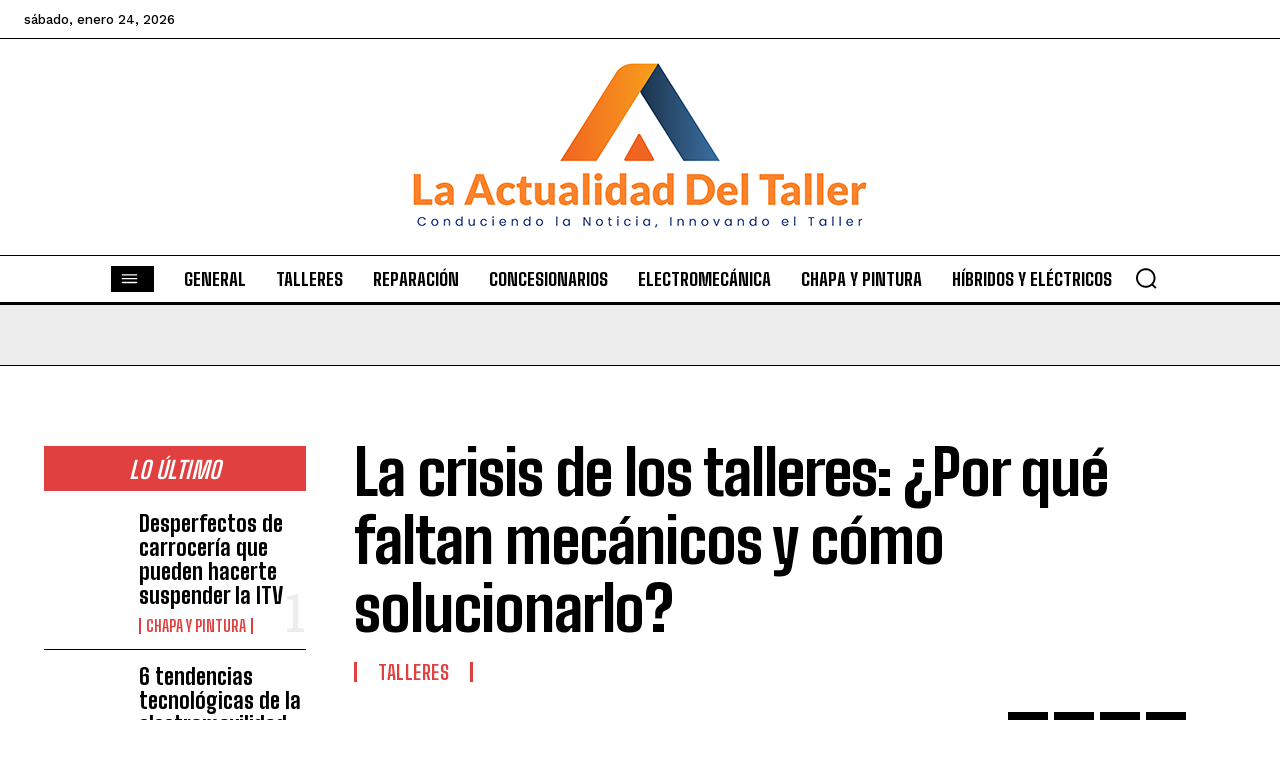

--- FILE ---
content_type: text/html; charset=UTF-8
request_url: https://www.cocheactual.com/por-que-faltan-mecanicos-y-como-solucionarlo-la-crisis-de-los-talleres/
body_size: 123356
content:
<!doctype html >
<html lang="es">
<head>
    <meta charset="UTF-8" />
    <title>La crisis de los talleres: ¿Por qué faltan mecánicos y cómo solucionarlo?</title>
    <meta name="viewport" content="width=device-width, initial-scale=1.0">
    <link rel="pingback" href="https://www.cocheactual.com/xmlrpc.php" />
    <meta name='robots' content='index, follow, max-image-preview:large, max-snippet:-1, max-video-preview:-1' />
	<style>img:is([sizes="auto" i], [sizes^="auto," i]) { contain-intrinsic-size: 3000px 1500px }</style>
	
	<!-- This site is optimized with the Yoast SEO plugin v25.0 - https://yoast.com/wordpress/plugins/seo/ -->
	<meta name="description" content="¿Cómo salvar a los talleres de la extinción? El sector propone medidas para atraer y formar a más mecánicos. Y es que faltan mecánicos ..." />
	<link rel="canonical" href="https://www.vehiculoactual.com/por-que-faltan-mecanicos-y-como-solucionarlo-la-crisis-de-los-talleres/" />
	<meta property="og:locale" content="es_ES" />
	<meta property="og:type" content="article" />
	<meta property="og:title" content="La crisis de los talleres: ¿Por qué faltan mecánicos y cómo solucionarlo?" />
	<meta property="og:description" content="¿Cómo salvar a los talleres de la extinción? El sector propone medidas para atraer y formar a más mecánicos. Y es que faltan mecánicos ..." />
	<meta property="og:url" content="https://www.vehiculoactual.com/por-que-faltan-mecanicos-y-como-solucionarlo-la-crisis-de-los-talleres/" />
	<meta property="og:site_name" content="Actualidad del taller" />
	<meta property="article:publisher" content="https://www.facebook.com/cocheactualcom" />
	<meta property="article:published_time" content="2023-11-03T11:49:14+00:00" />
	<meta property="article:modified_time" content="2023-11-03T11:49:15+00:00" />
	<meta property="og:image" content="https://www.vehiculoactual.com/wp-content/uploads/2023/11/por-que-faltan-mecanicos-.jpg" />
	<meta property="og:image:width" content="1200" />
	<meta property="og:image:height" content="675" />
	<meta property="og:image:type" content="image/jpeg" />
	<meta name="author" content="Redacción" />
	<meta name="twitter:card" content="summary_large_image" />
	<meta name="twitter:label1" content="Escrito por" />
	<meta name="twitter:data1" content="Redacción" />
	<meta name="twitter:label2" content="Tiempo de lectura" />
	<meta name="twitter:data2" content="3 minutos" />
	<script type="application/ld+json" class="yoast-schema-graph">{"@context":"https://schema.org","@graph":[{"@type":"NewsArticle","@id":"https://www.vehiculoactual.com/por-que-faltan-mecanicos-y-como-solucionarlo-la-crisis-de-los-talleres/#article","isPartOf":{"@id":"https://www.vehiculoactual.com/por-que-faltan-mecanicos-y-como-solucionarlo-la-crisis-de-los-talleres/"},"author":{"name":"Redacción","@id":"https://www.vehiculoactual.com/#/schema/person/c945cf64a7dc9ba1436da1a8469314d4"},"headline":"La crisis de los talleres: ¿Por qué faltan mecánicos y cómo solucionarlo?","datePublished":"2023-11-03T11:49:14+00:00","dateModified":"2023-11-03T11:49:15+00:00","mainEntityOfPage":{"@id":"https://www.vehiculoactual.com/por-que-faltan-mecanicos-y-como-solucionarlo-la-crisis-de-los-talleres/"},"wordCount":531,"publisher":{"@id":"https://www.vehiculoactual.com/#organization"},"image":{"@id":"https://www.vehiculoactual.com/por-que-faltan-mecanicos-y-como-solucionarlo-la-crisis-de-los-talleres/#primaryimage"},"thumbnailUrl":"https://www.cocheactual.com/wp-content/uploads/2023/11/por-que-faltan-mecanicos-.jpg","keywords":["mecánicos","talleres mecánicos"],"articleSection":["TALLERES"],"inLanguage":"es"},{"@type":["WebPage","ItemPage"],"@id":"https://www.vehiculoactual.com/por-que-faltan-mecanicos-y-como-solucionarlo-la-crisis-de-los-talleres/","url":"https://www.vehiculoactual.com/por-que-faltan-mecanicos-y-como-solucionarlo-la-crisis-de-los-talleres/","name":"La crisis de los talleres: ¿Por qué faltan mecánicos y cómo solucionarlo?","isPartOf":{"@id":"https://www.vehiculoactual.com/#website"},"primaryImageOfPage":{"@id":"https://www.vehiculoactual.com/por-que-faltan-mecanicos-y-como-solucionarlo-la-crisis-de-los-talleres/#primaryimage"},"image":{"@id":"https://www.vehiculoactual.com/por-que-faltan-mecanicos-y-como-solucionarlo-la-crisis-de-los-talleres/#primaryimage"},"thumbnailUrl":"https://www.cocheactual.com/wp-content/uploads/2023/11/por-que-faltan-mecanicos-.jpg","datePublished":"2023-11-03T11:49:14+00:00","dateModified":"2023-11-03T11:49:15+00:00","description":"¿Cómo salvar a los talleres de la extinción? El sector propone medidas para atraer y formar a más mecánicos. Y es que faltan mecánicos ...","breadcrumb":{"@id":"https://www.vehiculoactual.com/por-que-faltan-mecanicos-y-como-solucionarlo-la-crisis-de-los-talleres/#breadcrumb"},"inLanguage":"es","potentialAction":[{"@type":"ReadAction","target":["https://www.vehiculoactual.com/por-que-faltan-mecanicos-y-como-solucionarlo-la-crisis-de-los-talleres/"]}]},{"@type":"ImageObject","inLanguage":"es","@id":"https://www.vehiculoactual.com/por-que-faltan-mecanicos-y-como-solucionarlo-la-crisis-de-los-talleres/#primaryimage","url":"https://www.cocheactual.com/wp-content/uploads/2023/11/por-que-faltan-mecanicos-.jpg","contentUrl":"https://www.cocheactual.com/wp-content/uploads/2023/11/por-que-faltan-mecanicos-.jpg","width":1200,"height":675},{"@type":"BreadcrumbList","@id":"https://www.vehiculoactual.com/por-que-faltan-mecanicos-y-como-solucionarlo-la-crisis-de-los-talleres/#breadcrumb","itemListElement":[{"@type":"ListItem","position":1,"name":"Portada","item":"https://www.vehiculoactual.com/"},{"@type":"ListItem","position":2,"name":"TALLERES","item":"https://www.cocheactual.com/category/talleres/"},{"@type":"ListItem","position":3,"name":"La crisis de los talleres: ¿Por qué faltan mecánicos y cómo solucionarlo?"}]},{"@type":"WebSite","@id":"https://www.vehiculoactual.com/#website","url":"https://www.vehiculoactual.com/","name":"Actualidad del taller","description":"Información para talleres y profesionales del sector automoción","publisher":{"@id":"https://www.vehiculoactual.com/#organization"},"alternateName":"Revista del taller","potentialAction":[{"@type":"SearchAction","target":{"@type":"EntryPoint","urlTemplate":"https://www.vehiculoactual.com/?s={search_term_string}"},"query-input":{"@type":"PropertyValueSpecification","valueRequired":true,"valueName":"search_term_string"}}],"inLanguage":"es"},{"@type":"Organization","@id":"https://www.vehiculoactual.com/#organization","name":"actualidaddeltaller","alternateName":"revista del taller","url":"https://www.vehiculoactual.com/","logo":{"@type":"ImageObject","inLanguage":"es","@id":"https://www.vehiculoactual.com/#/schema/logo/image/","url":"","contentUrl":"","caption":"actualidaddeltaller"},"image":{"@id":"https://www.vehiculoactual.com/#/schema/logo/image/"},"sameAs":["https://www.facebook.com/cocheactualcom","https://www.instagram.com/cocheactual/"]},{"@type":"Person","@id":"https://www.vehiculoactual.com/#/schema/person/c945cf64a7dc9ba1436da1a8469314d4","name":"Redacción","sameAs":["http:"]}]}</script>
	<!-- / Yoast SEO plugin. -->


<link rel='dns-prefetch' href='//www.googletagmanager.com' />
<link rel='dns-prefetch' href='//fonts.googleapis.com' />
<link rel='stylesheet' id='wp-block-library-css' href='https://www.cocheactual.com/wp-includes/css/dist/block-library/style.min.css?ver=6.8.3' type='text/css' media='all' />
<style id='classic-theme-styles-inline-css' type='text/css'>
/*! This file is auto-generated */
.wp-block-button__link{color:#fff;background-color:#32373c;border-radius:9999px;box-shadow:none;text-decoration:none;padding:calc(.667em + 2px) calc(1.333em + 2px);font-size:1.125em}.wp-block-file__button{background:#32373c;color:#fff;text-decoration:none}
</style>
<style id='global-styles-inline-css' type='text/css'>
:root{--wp--preset--aspect-ratio--square: 1;--wp--preset--aspect-ratio--4-3: 4/3;--wp--preset--aspect-ratio--3-4: 3/4;--wp--preset--aspect-ratio--3-2: 3/2;--wp--preset--aspect-ratio--2-3: 2/3;--wp--preset--aspect-ratio--16-9: 16/9;--wp--preset--aspect-ratio--9-16: 9/16;--wp--preset--color--black: #000000;--wp--preset--color--cyan-bluish-gray: #abb8c3;--wp--preset--color--white: #ffffff;--wp--preset--color--pale-pink: #f78da7;--wp--preset--color--vivid-red: #cf2e2e;--wp--preset--color--luminous-vivid-orange: #ff6900;--wp--preset--color--luminous-vivid-amber: #fcb900;--wp--preset--color--light-green-cyan: #7bdcb5;--wp--preset--color--vivid-green-cyan: #00d084;--wp--preset--color--pale-cyan-blue: #8ed1fc;--wp--preset--color--vivid-cyan-blue: #0693e3;--wp--preset--color--vivid-purple: #9b51e0;--wp--preset--gradient--vivid-cyan-blue-to-vivid-purple: linear-gradient(135deg,rgba(6,147,227,1) 0%,rgb(155,81,224) 100%);--wp--preset--gradient--light-green-cyan-to-vivid-green-cyan: linear-gradient(135deg,rgb(122,220,180) 0%,rgb(0,208,130) 100%);--wp--preset--gradient--luminous-vivid-amber-to-luminous-vivid-orange: linear-gradient(135deg,rgba(252,185,0,1) 0%,rgba(255,105,0,1) 100%);--wp--preset--gradient--luminous-vivid-orange-to-vivid-red: linear-gradient(135deg,rgba(255,105,0,1) 0%,rgb(207,46,46) 100%);--wp--preset--gradient--very-light-gray-to-cyan-bluish-gray: linear-gradient(135deg,rgb(238,238,238) 0%,rgb(169,184,195) 100%);--wp--preset--gradient--cool-to-warm-spectrum: linear-gradient(135deg,rgb(74,234,220) 0%,rgb(151,120,209) 20%,rgb(207,42,186) 40%,rgb(238,44,130) 60%,rgb(251,105,98) 80%,rgb(254,248,76) 100%);--wp--preset--gradient--blush-light-purple: linear-gradient(135deg,rgb(255,206,236) 0%,rgb(152,150,240) 100%);--wp--preset--gradient--blush-bordeaux: linear-gradient(135deg,rgb(254,205,165) 0%,rgb(254,45,45) 50%,rgb(107,0,62) 100%);--wp--preset--gradient--luminous-dusk: linear-gradient(135deg,rgb(255,203,112) 0%,rgb(199,81,192) 50%,rgb(65,88,208) 100%);--wp--preset--gradient--pale-ocean: linear-gradient(135deg,rgb(255,245,203) 0%,rgb(182,227,212) 50%,rgb(51,167,181) 100%);--wp--preset--gradient--electric-grass: linear-gradient(135deg,rgb(202,248,128) 0%,rgb(113,206,126) 100%);--wp--preset--gradient--midnight: linear-gradient(135deg,rgb(2,3,129) 0%,rgb(40,116,252) 100%);--wp--preset--font-size--small: 11px;--wp--preset--font-size--medium: 20px;--wp--preset--font-size--large: 32px;--wp--preset--font-size--x-large: 42px;--wp--preset--font-size--regular: 15px;--wp--preset--font-size--larger: 50px;--wp--preset--spacing--20: 0.44rem;--wp--preset--spacing--30: 0.67rem;--wp--preset--spacing--40: 1rem;--wp--preset--spacing--50: 1.5rem;--wp--preset--spacing--60: 2.25rem;--wp--preset--spacing--70: 3.38rem;--wp--preset--spacing--80: 5.06rem;--wp--preset--shadow--natural: 6px 6px 9px rgba(0, 0, 0, 0.2);--wp--preset--shadow--deep: 12px 12px 50px rgba(0, 0, 0, 0.4);--wp--preset--shadow--sharp: 6px 6px 0px rgba(0, 0, 0, 0.2);--wp--preset--shadow--outlined: 6px 6px 0px -3px rgba(255, 255, 255, 1), 6px 6px rgba(0, 0, 0, 1);--wp--preset--shadow--crisp: 6px 6px 0px rgba(0, 0, 0, 1);}:where(.is-layout-flex){gap: 0.5em;}:where(.is-layout-grid){gap: 0.5em;}body .is-layout-flex{display: flex;}.is-layout-flex{flex-wrap: wrap;align-items: center;}.is-layout-flex > :is(*, div){margin: 0;}body .is-layout-grid{display: grid;}.is-layout-grid > :is(*, div){margin: 0;}:where(.wp-block-columns.is-layout-flex){gap: 2em;}:where(.wp-block-columns.is-layout-grid){gap: 2em;}:where(.wp-block-post-template.is-layout-flex){gap: 1.25em;}:where(.wp-block-post-template.is-layout-grid){gap: 1.25em;}.has-black-color{color: var(--wp--preset--color--black) !important;}.has-cyan-bluish-gray-color{color: var(--wp--preset--color--cyan-bluish-gray) !important;}.has-white-color{color: var(--wp--preset--color--white) !important;}.has-pale-pink-color{color: var(--wp--preset--color--pale-pink) !important;}.has-vivid-red-color{color: var(--wp--preset--color--vivid-red) !important;}.has-luminous-vivid-orange-color{color: var(--wp--preset--color--luminous-vivid-orange) !important;}.has-luminous-vivid-amber-color{color: var(--wp--preset--color--luminous-vivid-amber) !important;}.has-light-green-cyan-color{color: var(--wp--preset--color--light-green-cyan) !important;}.has-vivid-green-cyan-color{color: var(--wp--preset--color--vivid-green-cyan) !important;}.has-pale-cyan-blue-color{color: var(--wp--preset--color--pale-cyan-blue) !important;}.has-vivid-cyan-blue-color{color: var(--wp--preset--color--vivid-cyan-blue) !important;}.has-vivid-purple-color{color: var(--wp--preset--color--vivid-purple) !important;}.has-black-background-color{background-color: var(--wp--preset--color--black) !important;}.has-cyan-bluish-gray-background-color{background-color: var(--wp--preset--color--cyan-bluish-gray) !important;}.has-white-background-color{background-color: var(--wp--preset--color--white) !important;}.has-pale-pink-background-color{background-color: var(--wp--preset--color--pale-pink) !important;}.has-vivid-red-background-color{background-color: var(--wp--preset--color--vivid-red) !important;}.has-luminous-vivid-orange-background-color{background-color: var(--wp--preset--color--luminous-vivid-orange) !important;}.has-luminous-vivid-amber-background-color{background-color: var(--wp--preset--color--luminous-vivid-amber) !important;}.has-light-green-cyan-background-color{background-color: var(--wp--preset--color--light-green-cyan) !important;}.has-vivid-green-cyan-background-color{background-color: var(--wp--preset--color--vivid-green-cyan) !important;}.has-pale-cyan-blue-background-color{background-color: var(--wp--preset--color--pale-cyan-blue) !important;}.has-vivid-cyan-blue-background-color{background-color: var(--wp--preset--color--vivid-cyan-blue) !important;}.has-vivid-purple-background-color{background-color: var(--wp--preset--color--vivid-purple) !important;}.has-black-border-color{border-color: var(--wp--preset--color--black) !important;}.has-cyan-bluish-gray-border-color{border-color: var(--wp--preset--color--cyan-bluish-gray) !important;}.has-white-border-color{border-color: var(--wp--preset--color--white) !important;}.has-pale-pink-border-color{border-color: var(--wp--preset--color--pale-pink) !important;}.has-vivid-red-border-color{border-color: var(--wp--preset--color--vivid-red) !important;}.has-luminous-vivid-orange-border-color{border-color: var(--wp--preset--color--luminous-vivid-orange) !important;}.has-luminous-vivid-amber-border-color{border-color: var(--wp--preset--color--luminous-vivid-amber) !important;}.has-light-green-cyan-border-color{border-color: var(--wp--preset--color--light-green-cyan) !important;}.has-vivid-green-cyan-border-color{border-color: var(--wp--preset--color--vivid-green-cyan) !important;}.has-pale-cyan-blue-border-color{border-color: var(--wp--preset--color--pale-cyan-blue) !important;}.has-vivid-cyan-blue-border-color{border-color: var(--wp--preset--color--vivid-cyan-blue) !important;}.has-vivid-purple-border-color{border-color: var(--wp--preset--color--vivid-purple) !important;}.has-vivid-cyan-blue-to-vivid-purple-gradient-background{background: var(--wp--preset--gradient--vivid-cyan-blue-to-vivid-purple) !important;}.has-light-green-cyan-to-vivid-green-cyan-gradient-background{background: var(--wp--preset--gradient--light-green-cyan-to-vivid-green-cyan) !important;}.has-luminous-vivid-amber-to-luminous-vivid-orange-gradient-background{background: var(--wp--preset--gradient--luminous-vivid-amber-to-luminous-vivid-orange) !important;}.has-luminous-vivid-orange-to-vivid-red-gradient-background{background: var(--wp--preset--gradient--luminous-vivid-orange-to-vivid-red) !important;}.has-very-light-gray-to-cyan-bluish-gray-gradient-background{background: var(--wp--preset--gradient--very-light-gray-to-cyan-bluish-gray) !important;}.has-cool-to-warm-spectrum-gradient-background{background: var(--wp--preset--gradient--cool-to-warm-spectrum) !important;}.has-blush-light-purple-gradient-background{background: var(--wp--preset--gradient--blush-light-purple) !important;}.has-blush-bordeaux-gradient-background{background: var(--wp--preset--gradient--blush-bordeaux) !important;}.has-luminous-dusk-gradient-background{background: var(--wp--preset--gradient--luminous-dusk) !important;}.has-pale-ocean-gradient-background{background: var(--wp--preset--gradient--pale-ocean) !important;}.has-electric-grass-gradient-background{background: var(--wp--preset--gradient--electric-grass) !important;}.has-midnight-gradient-background{background: var(--wp--preset--gradient--midnight) !important;}.has-small-font-size{font-size: var(--wp--preset--font-size--small) !important;}.has-medium-font-size{font-size: var(--wp--preset--font-size--medium) !important;}.has-large-font-size{font-size: var(--wp--preset--font-size--large) !important;}.has-x-large-font-size{font-size: var(--wp--preset--font-size--x-large) !important;}
:where(.wp-block-post-template.is-layout-flex){gap: 1.25em;}:where(.wp-block-post-template.is-layout-grid){gap: 1.25em;}
:where(.wp-block-columns.is-layout-flex){gap: 2em;}:where(.wp-block-columns.is-layout-grid){gap: 2em;}
:root :where(.wp-block-pullquote){font-size: 1.5em;line-height: 1.6;}
</style>
<link rel='stylesheet' id='td-plugin-newsletter-css' href='https://www.cocheactual.com/wp-content/plugins/td-newsletter/style.css?ver=12.7.1' type='text/css' media='all' />
<link rel='stylesheet' id='td-plugin-multi-purpose-css' href='https://www.cocheactual.com/wp-content/plugins/td-composer/td-multi-purpose/style.css?ver=492e3cf54bd42df3b24a3de8e2307cafx' type='text/css' media='all' />
<link rel='stylesheet' id='google-fonts-style-css' href='https://fonts.googleapis.com/css?family=Open+Sans%3A400%2C600%2C700%7CRoboto%3A400%2C600%2C700%7CWork+Sans%3A500%2C600%2C400%2C700%7CBig+Shoulders+Inline+Text%3A900%2C400%7CBig+Shoulders+Text%3A400%2C800%2C600%2C700%2C500%7CRoboto+Slab%3A400%2C500&#038;display=swap&#038;ver=12.7.1' type='text/css' media='all' />
<link rel='stylesheet' id='tds-front-css' href='https://www.cocheactual.com/wp-content/plugins/td-subscription/assets/css/tds-front.css?ver=1.7.1' type='text/css' media='all' />
<link rel='stylesheet' id='td-multipurpose-css' href='https://www.cocheactual.com/wp-content/plugins/td-composer/assets/fonts/td-multipurpose/td-multipurpose.css?ver=492e3cf54bd42df3b24a3de8e2307cafx' type='text/css' media='all' />
<link rel='stylesheet' id='td-theme-css' href='https://www.cocheactual.com/wp-content/themes/Newspaper/style.css?ver=12.7.1' type='text/css' media='all' />
<style id='td-theme-inline-css' type='text/css'>@media (max-width:767px){.td-header-desktop-wrap{display:none}}@media (min-width:767px){.td-header-mobile-wrap{display:none}}</style>
<link rel='stylesheet' id='td-legacy-framework-front-style-css' href='https://www.cocheactual.com/wp-content/plugins/td-composer/legacy/Newspaper/assets/css/td_legacy_main.css?ver=492e3cf54bd42df3b24a3de8e2307cafx' type='text/css' media='all' />
<link rel='stylesheet' id='tdb_style_cloud_templates_front-css' href='https://www.cocheactual.com/wp-content/plugins/td-cloud-library/assets/css/tdb_main.css?ver=d578089f160957352b9b4ca6d880fd8f' type='text/css' media='all' />
<script type="text/javascript" src="https://www.cocheactual.com/wp-includes/js/jquery/jquery.min.js?ver=3.7.1" id="jquery-core-js"></script>
<script type="text/javascript" src="https://www.cocheactual.com/wp-includes/js/jquery/jquery-migrate.min.js?ver=3.4.1" id="jquery-migrate-js"></script>
<script type="text/javascript" src="https://www.cocheactual.com/wp-content/plugins/citas-tallerGP/taller.js?ver=6.8.3" id="taller-js-js"></script>

<!-- Fragmento de código de la etiqueta de Google (gtag.js) añadida por Site Kit -->
<!-- Fragmento de código de Google Analytics añadido por Site Kit -->
<script type="text/javascript" src="https://www.googletagmanager.com/gtag/js?id=GT-MQJ4632V" id="google_gtagjs-js" async></script>
<script type="text/javascript" id="google_gtagjs-js-after">
/* <![CDATA[ */
window.dataLayer = window.dataLayer || [];function gtag(){dataLayer.push(arguments);}
gtag("set","linker",{"domains":["www.cocheactual.com"]});
gtag("js", new Date());
gtag("set", "developer_id.dZTNiMT", true);
gtag("config", "GT-MQJ4632V");
 window._googlesitekit = window._googlesitekit || {}; window._googlesitekit.throttledEvents = []; window._googlesitekit.gtagEvent = (name, data) => { var key = JSON.stringify( { name, data } ); if ( !! window._googlesitekit.throttledEvents[ key ] ) { return; } window._googlesitekit.throttledEvents[ key ] = true; setTimeout( () => { delete window._googlesitekit.throttledEvents[ key ]; }, 5 ); gtag( "event", name, { ...data, event_source: "site-kit" } ); }; 
/* ]]> */
</script>
<meta name="generator" content="Site Kit by Google 1.158.0" />    <script>
        window.tdb_global_vars = {"wpRestUrl":"https:\/\/www.cocheactual.com\/wp-json\/","permalinkStructure":"\/%postname%\/"};
        window.tdb_p_autoload_vars = {"isAjax":false,"isAdminBarShowing":false,"autoloadStatus":"off","origPostEditUrl":null};
    </script>
    
    <style id="tdb-global-colors">:root{--accent-color:#fff;--accent-color-1:#E04040;--accent-color-2:#F35858;--base-color-1:#000000;--light-color-1:#EDEDED}</style>

    
	            <style id="tdb-global-fonts">
                
:root{--global-font-1:Big Shoulders Text;--global-font-2:Roboto Slab;--global-font-3:Work Sans;}
            </style>
            
<!-- JS generated by theme -->

<script type="text/javascript" id="td-generated-header-js">
    
    

	    var tdBlocksArray = []; //here we store all the items for the current page

	    // td_block class - each ajax block uses a object of this class for requests
	    function tdBlock() {
		    this.id = '';
		    this.block_type = 1; //block type id (1-234 etc)
		    this.atts = '';
		    this.td_column_number = '';
		    this.td_current_page = 1; //
		    this.post_count = 0; //from wp
		    this.found_posts = 0; //from wp
		    this.max_num_pages = 0; //from wp
		    this.td_filter_value = ''; //current live filter value
		    this.is_ajax_running = false;
		    this.td_user_action = ''; // load more or infinite loader (used by the animation)
		    this.header_color = '';
		    this.ajax_pagination_infinite_stop = ''; //show load more at page x
	    }

        // td_js_generator - mini detector
        ( function () {
            var htmlTag = document.getElementsByTagName("html")[0];

	        if ( navigator.userAgent.indexOf("MSIE 10.0") > -1 ) {
                htmlTag.className += ' ie10';
            }

            if ( !!navigator.userAgent.match(/Trident.*rv\:11\./) ) {
                htmlTag.className += ' ie11';
            }

	        if ( navigator.userAgent.indexOf("Edge") > -1 ) {
                htmlTag.className += ' ieEdge';
            }

            if ( /(iPad|iPhone|iPod)/g.test(navigator.userAgent) ) {
                htmlTag.className += ' td-md-is-ios';
            }

            var user_agent = navigator.userAgent.toLowerCase();
            if ( user_agent.indexOf("android") > -1 ) {
                htmlTag.className += ' td-md-is-android';
            }

            if ( -1 !== navigator.userAgent.indexOf('Mac OS X')  ) {
                htmlTag.className += ' td-md-is-os-x';
            }

            if ( /chrom(e|ium)/.test(navigator.userAgent.toLowerCase()) ) {
               htmlTag.className += ' td-md-is-chrome';
            }

            if ( -1 !== navigator.userAgent.indexOf('Firefox') ) {
                htmlTag.className += ' td-md-is-firefox';
            }

            if ( -1 !== navigator.userAgent.indexOf('Safari') && -1 === navigator.userAgent.indexOf('Chrome') ) {
                htmlTag.className += ' td-md-is-safari';
            }

            if( -1 !== navigator.userAgent.indexOf('IEMobile') ){
                htmlTag.className += ' td-md-is-iemobile';
            }

        })();

        var tdLocalCache = {};

        ( function () {
            "use strict";

            tdLocalCache = {
                data: {},
                remove: function (resource_id) {
                    delete tdLocalCache.data[resource_id];
                },
                exist: function (resource_id) {
                    return tdLocalCache.data.hasOwnProperty(resource_id) && tdLocalCache.data[resource_id] !== null;
                },
                get: function (resource_id) {
                    return tdLocalCache.data[resource_id];
                },
                set: function (resource_id, cachedData) {
                    tdLocalCache.remove(resource_id);
                    tdLocalCache.data[resource_id] = cachedData;
                }
            };
        })();

    
    
var td_viewport_interval_list=[{"limitBottom":767,"sidebarWidth":228},{"limitBottom":1018,"sidebarWidth":300},{"limitBottom":1140,"sidebarWidth":324}];
var td_animation_stack_effect="type0";
var tds_animation_stack=true;
var td_animation_stack_specific_selectors=".entry-thumb, img, .td-lazy-img";
var td_animation_stack_general_selectors=".td-animation-stack img, .td-animation-stack .entry-thumb, .post img, .td-animation-stack .td-lazy-img";
var tds_show_more_info="Mostrar m\u00e1s informaci\u00f3n";
var tds_show_less_info="Mostrar menos informaci\u00f3n";
var tdc_is_installed="yes";
var tdc_domain_active=false;
var td_ajax_url="https:\/\/www.cocheactual.com\/wp-admin\/admin-ajax.php?td_theme_name=Newspaper&v=12.7.1";
var td_get_template_directory_uri="https:\/\/www.cocheactual.com\/wp-content\/plugins\/td-composer\/legacy\/common";
var tds_snap_menu="";
var tds_logo_on_sticky="";
var tds_header_style="";
var td_please_wait="Por favor espera...";
var td_email_user_pass_incorrect="Usuario o contrase\u00f1a incorrecta!";
var td_email_user_incorrect="Correo electr\u00f3nico o nombre de usuario incorrecto!";
var td_email_incorrect="Email incorrecto!";
var td_user_incorrect="Nombre de usuario incorrecto!";
var td_email_user_empty="Correo electr\u00f3nico o nombre de usuario vac\u00edo!";
var td_pass_empty="Pase vac\u00edo!";
var td_pass_pattern_incorrect="Patr\u00f3n de paso no v\u00e1lido!";
var td_retype_pass_incorrect="\u00a1El pase reescrito es incorrecto!";
var tds_more_articles_on_post_enable="";
var tds_more_articles_on_post_time_to_wait="";
var tds_more_articles_on_post_pages_distance_from_top=0;
var tds_captcha="";
var tds_theme_color_site_wide="#e04040";
var tds_smart_sidebar="";
var tdThemeName="Newspaper";
var tdThemeNameWl="Newspaper";
var td_magnific_popup_translation_tPrev="Anterior (tecla de flecha izquierda)";
var td_magnific_popup_translation_tNext="Siguiente (tecla de flecha derecha)";
var td_magnific_popup_translation_tCounter="%curr% de %total%";
var td_magnific_popup_translation_ajax_tError="El contenido de %url% no pudo cargarse.";
var td_magnific_popup_translation_image_tError="La imagen #%curr% no pudo cargarse.";
var tdBlockNonce="a213d0ce14";
var tdMobileMenu="enabled";
var tdMobileSearch="enabled";
var tdDateNamesI18n={"month_names":["enero","febrero","marzo","abril","mayo","junio","julio","agosto","septiembre","octubre","noviembre","diciembre"],"month_names_short":["Ene","Feb","Mar","Abr","May","Jun","Jul","Ago","Sep","Oct","Nov","Dic"],"day_names":["domingo","lunes","martes","mi\u00e9rcoles","jueves","viernes","s\u00e1bado"],"day_names_short":["Dom","Lun","Mar","Mi\u00e9","Jue","Vie","S\u00e1b"]};
var td_reset_pass_empty="Ingrese una nueva contrase\u00f1a antes de continuar.";
var td_reset_pass_confirm_empty="Confirme la nueva contrase\u00f1a antes de continuar.";
var td_reset_pass_not_matching="Aseg\u00farese de que las contrase\u00f1as coincidan.";
var tdb_modal_confirm="Ahorrar";
var tdb_modal_cancel="Cancelar";
var tdb_modal_confirm_alt="S\u00ed";
var tdb_modal_cancel_alt="No";
var td_deploy_mode="deploy";
var td_ad_background_click_link="";
var td_ad_background_click_target="";
</script>


<!-- Header style compiled by theme -->

<style>:root{--td_excl_label:'EXCLUSIVO';--td_theme_color:#e04040;--td_slider_text:rgba(224,64,64,0.7)}</style>

<link rel="icon" href="https://www.cocheactual.com/wp-content/uploads/2024/07/cropped-Diseno-sin-titulo-15-32x32.png" sizes="32x32" />
<link rel="icon" href="https://www.cocheactual.com/wp-content/uploads/2024/07/cropped-Diseno-sin-titulo-15-192x192.png" sizes="192x192" />
<link rel="apple-touch-icon" href="https://www.cocheactual.com/wp-content/uploads/2024/07/cropped-Diseno-sin-titulo-15-180x180.png" />
<meta name="msapplication-TileImage" content="https://www.cocheactual.com/wp-content/uploads/2024/07/cropped-Diseno-sin-titulo-15-270x270.png" />

<!-- Button style compiled by theme -->

<style>.tdm-btn-style1{background-color:#e04040}.tdm-btn-style2:before{border-color:#e04040}.tdm-btn-style2{color:#e04040}.tdm-btn-style3{-webkit-box-shadow:0 2px 16px #e04040;-moz-box-shadow:0 2px 16px #e04040;box-shadow:0 2px 16px #e04040}.tdm-btn-style3:hover{-webkit-box-shadow:0 4px 26px #e04040;-moz-box-shadow:0 4px 26px #e04040;box-shadow:0 4px 26px #e04040}</style>

	<style id="tdw-css-placeholder"></style></head>

<body class="wp-singular post-template-default single single-post postid-1788 single-format-standard wp-theme-Newspaper por-que-faltan-mecanicos-y-como-solucionarlo-la-crisis-de-los-talleres global-block-template-1 tdb_template_2178 tdb-template  tdc-header-template  tdc-footer-template td-animation-stack-type0 td-full-layout" itemscope="itemscope" itemtype="https://schema.org/WebPage">
<!-- Google Tag Manager -->
<script>(function(w,d,s,l,i){w[l]=w[l]||[];w[l].push({'gtm.start':
new Date().getTime(),event:'gtm.js'});var f=d.getElementsByTagName(s)[0],
j=d.createElement(s),dl=l!='dataLayer'?'&l='+l:'';j.async=true;j.src=
'https://www.googletagmanager.com/gtm.js?id='+i+dl;f.parentNode.insertBefore(j,f);
})(window,document,'script','dataLayer','GTM-TPDX4D2L');</script>
<!-- End Google Tag Manager -->
    <div class="td-scroll-up" data-style="style1"><i class="td-icon-menu-up"></i></div>
    <div class="td-menu-background" style="visibility:hidden"></div>
<div id="td-mobile-nav" style="visibility:hidden">
    <div class="td-mobile-container">
        <!-- mobile menu top section -->
        <div class="td-menu-socials-wrap">
            <!-- socials -->
            <div class="td-menu-socials">
                            </div>
            <!-- close button -->
            <div class="td-mobile-close">
                <span><i class="td-icon-close-mobile"></i></span>
            </div>
        </div>

        <!-- login section -->
                    <div class="td-menu-login-section">
                
    <div class="td-guest-wrap">
        <div class="td-menu-login"><a id="login-link-mob">Registrarse</a></div>
    </div>
            </div>
        
        <!-- menu section -->
        <div class="td-mobile-content">
            <div class="menu-menu-ca-nuevo-container"><ul id="menu-menu-ca-nuevo-2" class="td-mobile-main-menu"><li class="menu-item menu-item-type-taxonomy menu-item-object-category menu-item-first menu-item-350"><a href="https://www.cocheactual.com/category/general/">GENERAL</a></li>
<li class="menu-item menu-item-type-taxonomy menu-item-object-category current-post-ancestor current-menu-parent current-post-parent menu-item-352"><a href="https://www.cocheactual.com/category/talleres/">TALLERES</a></li>
<li class="menu-item menu-item-type-taxonomy menu-item-object-category menu-item-351"><a href="https://www.cocheactual.com/category/reparacion/">REPARACIÓN</a></li>
<li class="menu-item menu-item-type-taxonomy menu-item-object-category menu-item-348"><a href="https://www.cocheactual.com/category/concesionarios/">CONCESIONARIOS</a></li>
<li class="menu-item menu-item-type-taxonomy menu-item-object-category menu-item-349"><a href="https://www.cocheactual.com/category/electromecanica/">ELECTROMECÁNICA</a></li>
<li class="menu-item menu-item-type-taxonomy menu-item-object-category menu-item-347"><a href="https://www.cocheactual.com/category/chapa_y_pintura/">CHAPA Y PINTURA</a></li>
<li class="menu-item menu-item-type-taxonomy menu-item-object-category menu-item-1284"><a href="https://www.cocheactual.com/category/hibridos-y-electricos/">HÍBRIDOS Y ELÉCTRICOS</a></li>
</ul></div>        </div>
    </div>

    <!-- register/login section -->
            <div id="login-form-mobile" class="td-register-section">
            
            <div id="td-login-mob" class="td-login-animation td-login-hide-mob">
            	<!-- close button -->
	            <div class="td-login-close">
	                <span class="td-back-button"><i class="td-icon-read-down"></i></span>
	                <div class="td-login-title">Registrarse</div>
	                <!-- close button -->
		            <div class="td-mobile-close">
		                <span><i class="td-icon-close-mobile"></i></span>
		            </div>
	            </div>
	            <form class="td-login-form-wrap" action="#" method="post">
	                <div class="td-login-panel-title"><span>¡Bienvenido!</span>Ingrese a su cuenta</div>
	                <div class="td_display_err"></div>
	                <div class="td-login-inputs"><input class="td-login-input" autocomplete="username" type="text" name="login_email" id="login_email-mob" value="" required><label for="login_email-mob">tu nombre de usuario</label></div>
	                <div class="td-login-inputs"><input class="td-login-input" autocomplete="current-password" type="password" name="login_pass" id="login_pass-mob" value="" required><label for="login_pass-mob">tu contraseña</label></div>
	                <input type="button" name="login_button" id="login_button-mob" class="td-login-button" value="Iniciar sesión">
	                
					
	                <div class="td-login-info-text">
	                <a href="#" id="forgot-pass-link-mob">¿Olvidaste tu contraseña?</a>
	                </div>
	                <div class="td-login-register-link">
	                
	                </div>
	                
	                

                </form>
            </div>

            
            
            
            
            <div id="td-forgot-pass-mob" class="td-login-animation td-login-hide-mob">
                <!-- close button -->
	            <div class="td-forgot-pass-close">
	                <a href="#" aria-label="Back" class="td-back-button"><i class="td-icon-read-down"></i></a>
	                <div class="td-login-title">Recuperación de contraseña</div>
	            </div>
	            <div class="td-login-form-wrap">
	                <div class="td-login-panel-title">Recupera tu contraseña</div>
	                <div class="td_display_err"></div>
	                <div class="td-login-inputs"><input class="td-login-input" type="text" name="forgot_email" id="forgot_email-mob" value="" required><label for="forgot_email-mob">tu correo electrónico</label></div>
	                <input type="button" name="forgot_button" id="forgot_button-mob" class="td-login-button" value="Enviar contraseña">
                </div>
            </div>
        </div>
    </div><div class="td-search-background" style="visibility:hidden"></div>
<div class="td-search-wrap-mob" style="visibility:hidden">
	<div class="td-drop-down-search">
		<form method="get" class="td-search-form" action="https://www.cocheactual.com/">
			<!-- close button -->
			<div class="td-search-close">
				<span><i class="td-icon-close-mobile"></i></span>
			</div>
			<div role="search" class="td-search-input">
				<span>Buscar</span>
				<input id="td-header-search-mob" type="text" value="" name="s" autocomplete="off" />
			</div>
		</form>
		<div id="td-aj-search-mob" class="td-ajax-search-flex"></div>
	</div>
</div>
    <div id="td-outer-wrap" class="td-theme-wrap">

                    <div class="td-header-template-wrap" style="position: relative">
                                <div class="td-header-mobile-wrap ">
                    <div id="tdi_1" class="tdc-zone"><div class="tdc_zone tdi_2  wpb_row td-pb-row tdc-element-style"  >
<style scoped>.tdi_2{min-height:0}.tdi_2>.td-element-style:after{content:''!important;width:100%!important;height:100%!important;position:absolute!important;top:0!important;left:0!important;z-index:0!important;display:block!important;background-color:#ffffff!important}.td-header-mobile-wrap{position:relative;width:100%}@media (max-width:767px){.tdi_2{border-color:var(--base-color-1)!important;border-style:solid!important;border-width:0px 0px 3px 0px!important}}</style>
<div class="tdi_1_rand_style td-element-style" ></div><div id="tdi_3" class="tdc-row"><div class="vc_row tdi_4  wpb_row td-pb-row" >
<style scoped>.tdi_4,.tdi_4 .tdc-columns{min-height:0}.tdi_4,.tdi_4 .tdc-columns{display:block}.tdi_4 .tdc-columns{width:100%}.tdi_4:before,.tdi_4:after{display:table}</style><div class="vc_column tdi_6  wpb_column vc_column_container tdc-column td-pb-span12">
<style scoped>.tdi_6{vertical-align:baseline}.tdi_6>.wpb_wrapper,.tdi_6>.wpb_wrapper>.tdc-elements{display:block}.tdi_6>.wpb_wrapper>.tdc-elements{width:100%}.tdi_6>.wpb_wrapper>.vc_row_inner{width:auto}.tdi_6>.wpb_wrapper{width:auto;height:auto}@media (max-width:767px){.tdi_6>.wpb_wrapper,.tdi_6>.wpb_wrapper>.tdc-elements{display:flex;flex-direction:row;flex-wrap:nowrap;justify-content:space-between;align-items:center}.tdi_6>.wpb_wrapper>.tdc-elements{width:100%}.tdi_6>.wpb_wrapper>.vc_row_inner{width:auto}.tdi_6>.wpb_wrapper{width:100%;height:100%}}</style><div class="wpb_wrapper" ><div class="td_block_wrap tdb_header_logo tdi_7 td-pb-border-top td_block_template_1 tdb-header-align"  data-td-block-uid="tdi_7" >
<style>.tdi_7{padding-top:10px!important;padding-bottom:10px!important;z-index:0!important}@media (min-width:768px) and (max-width:1018px){.tdi_7{padding-top:10px!important;padding-bottom:10px!important}}@media (min-width:1019px) and (max-width:1140px){.tdi_7{padding-top:15px!important;padding-bottom:15px!important}}</style>
<style>.tdb-header-align{vertical-align:middle}.tdb_header_logo{margin-bottom:0;clear:none}.tdb_header_logo .tdb-logo-a,.tdb_header_logo h1{display:flex;pointer-events:auto;align-items:flex-start}.tdb_header_logo h1{margin:0;line-height:0}.tdb_header_logo .tdb-logo-img-wrap img{display:block}.tdb_header_logo .tdb-logo-svg-wrap+.tdb-logo-img-wrap{display:none}.tdb_header_logo .tdb-logo-svg-wrap svg{width:50px;display:block;transition:fill .3s ease}.tdb_header_logo .tdb-logo-text-wrap{display:flex}.tdb_header_logo .tdb-logo-text-title,.tdb_header_logo .tdb-logo-text-tagline{-webkit-transition:all 0.2s ease;transition:all 0.2s ease}.tdb_header_logo .tdb-logo-text-title{background-size:cover;background-position:center center;font-size:75px;font-family:serif;line-height:1.1;color:#222;white-space:nowrap}.tdb_header_logo .tdb-logo-text-tagline{margin-top:2px;font-size:12px;font-family:serif;letter-spacing:1.8px;line-height:1;color:#767676}.tdb_header_logo .tdb-logo-icon{position:relative;font-size:46px;color:#000}.tdb_header_logo .tdb-logo-icon-svg{line-height:0}.tdb_header_logo .tdb-logo-icon-svg svg{width:46px;height:auto}.tdb_header_logo .tdb-logo-icon-svg svg,.tdb_header_logo .tdb-logo-icon-svg svg *{fill:#000}.tdi_7 .tdb-logo-a,.tdi_7 h1{flex-direction:row;align-items:flex-start;justify-content:center}.tdi_7 .tdb-logo-svg-wrap{display:block}.tdi_7 .tdb-logo-img-wrap{display:none}.tdi_7 .tdb-logo-text-tagline{margin-top:0px;margin-left:0;color:var(--accent-color-1)}.tdi_7 .tdb-logo-text-wrap{flex-direction:column;align-items:center}.tdi_7 .tdb-logo-icon{top:0px;display:none}.tdi_7 .tdb-logo-text-title{color:var(--base-color-1)}.tdi_7 .tdb-logo-a:hover .tdb-logo-text-title{color:var(--base-color-1);background:none;-webkit-text-fill-color:initial;background-position:center center}.tdi_7 .tdb-logo-a:hover .tdb-logo-text-tagline{color:var(--accent-color-1);background:none;-webkit-text-fill-color:initial;background-position:center center}@media (max-width:767px){.tdb_header_logo .tdb-logo-text-title{font-size:36px}}@media (max-width:767px){.tdb_header_logo .tdb-logo-text-tagline{font-size:11px}}@media (min-width:1019px) and (max-width:1140px){.tdi_7 .tdb-logo-text-title{font-size:60px!important;}}@media (min-width:768px) and (max-width:1018px){.tdi_7 .tdb-logo-icon{top:3px}.tdi_7 .tdb-logo-text-title{font-size:50px!important;letter-spacing:-2px!important;}}@media (max-width:767px){.tdi_7 .tdb-logo-svg-wrap+.tdb-logo-img-wrap{display:none}.tdi_7 .tdb-logo-img-wrap{display:block}.tdi_7 .tdb-logo-text-title{font-family:Big Shoulders Inline Text!important;font-size:42px!important;font-weight:900!important;text-transform:uppercase!important;letter-spacing:-1px!important;}}</style><div class="tdb-block-inner td-fix-index"><a class="tdb-logo-a" href="https://www.cocheactual.com/"><span class="tdb-logo-img-wrap"><img class="tdb-logo-img" src="https://www.cocheactual.com/wp-content/uploads/2024/04/cropped-Original-Logo2.png" alt="Logo"  title=""  width="471" height="176" /></span></a></div></div> <!-- ./block --><div class="tdm_block td_block_wrap td_block_wrap tdm_block_popup tdi_8 td-pb-border-top td_block_template_1"  data-td-block-uid="tdi_8" >
<style>.tdi_8{margin-bottom:0px!important}@media(min-width:1141px){.tdi_8{display:inline-block!important}}@media (min-width:1019px) and (max-width:1140px){.tdi_8{display:inline-block!important}}@media (min-width:768px) and (max-width:1018px){.tdi_8{display:inline-block!important}}</style>
<style>.tdm-popup-modal-prevent-scroll{overflow:hidden}.tdm-popup-modal-wrap,.tdm-popup-modal-bg{top:0;left:0;width:100%;height:100%}.tdm-popup-modal-wrap{position:fixed;display:flex;z-index:10002}.tdm-popup-modal-bg{position:absolute}.tdm-popup-modal{display:flex;flex-direction:column;position:relative;background-color:#fff;width:700px;max-width:100%;max-height:100%;border-radius:3px;overflow:hidden;z-index:1}.tdm-pm-header{display:flex;align-items:center;width:100%;padding:19px 25px 16px;z-index:10}.tdm-pmh-title{margin:0;padding:0;font-size:18px;line-height:1.2;font-weight:600;color:#1D2327}a.tdm-pmh-title:hover{color:var(--td_theme_color,#4db2ec)}.tdm-pmh-close{position:relative;margin-left:auto;font-size:14px;color:#878d93;cursor:pointer}.tdm-pmh-close *{pointer-events:none}.tdm-pmh-close svg{width:14px;fill:#878d93}.tdm-pmh-close:hover{color:#000}.tdm-pmh-close:hover svg{fill:#000}.tdm-pm-body{flex:1;padding:30px 25px;overflow:auto;overflow-x:hidden}.tdm-pm-body>p:empty{display:none}.tdm-pm-body .tdc-row:not([class*='stretch_row_']),.tdm-pm-body .tdc-row-composer:not([class*='stretch_row_']){width:auto!important;max-width:1240px}.tdm-popup-modal-over-screen,.tdm-popup-modal-over-screen .tdm-pm-body .tdb_header_search .tdb-search-form,.tdm-popup-modal-over-screen .tdm-pm-body .tdb_header_logo .tdb-logo-a,.tdm-popup-modal-over-screen .tdm-pm-body .tdb_header_logo h1{pointer-events:none}.tdm-popup-modal-over-screen .tdm-btn{pointer-events:none!important}.tdm-popup-modal-over-screen .tdm-popup-modal-bg{opacity:0;transition:opacity .2s ease-in}.tdm-popup-modal-over-screen.tdm-popup-modal-open .tdm-popup-modal-bg{opacity:1;transition:opacity .2s ease-out}.tdm-popup-modal-over-screen.tdm-popup-modal-open .tdm-popup-modal,.tdm-popup-modal-over-screen.tdm-popup-modal-open .tdm-pm-body .tdb_header_search .tdb-search-form,.tdm-popup-modal-over-screen.tdm-popup-modal-open .tdm-pm-body .tdb_header_logo .tdb-logo-a,.tdm-popup-modal-over-screen.tdm-popup-modal-open .tdm-pm-body .tdb_header_logo h1{pointer-events:auto}.tdm-popup-modal-over-screen.tdm-popup-modal-open .tdm-btn{pointer-events:auto!important}.tdm-popup-modal:hover .td-admin-edit{display:block;z-index:11}body .tdi_8 .tds-button .tdm-btn-icon{position:relative;top:-1px}#tdm-popup-modal-td-modal-mobile{align-items:flex-start;justify-content:center}#tdm-popup-modal-td-modal-mobile.tdm-popup-modal-over-screen .tdm-popup-modal{opacity:0;transform:translateY(calc(-100% - 1px));transition:opacity .2s ease-in,transform .2s ease-in}#tdm-popup-modal-td-modal-mobile.tdm-popup-modal-over-screen.tdm-popup-modal-open .tdm-popup-modal{opacity:1;transform:translateY(0);transition:opacity .2s ease-in,transform .2s ease-out}#tdm-popup-modal-td-modal-mobile .tdm-popup-modal{width:100%;border-width:2px 2px 5px 2px;border-style:solid;border-color:#000;border-radius:0px;box-shadow:0px 4px 40px 0px rgba(0,0,0,0.16)}#tdm-popup-modal-td-modal-mobile .tdm-pm-header{display:flex;padding:30px 40px 0 0;border-width:0px;border-style:solid;border-color:#EBEBEB}#tdm-popup-modal-td-modal-mobile .tdm-pmh-close{top:0px;color:var(--accent-color-1)}#tdm-popup-modal-td-modal-mobile .tdm-pm-body{padding:0px}#tdm-popup-modal-td-modal-mobile .tdm-pmh-close svg{fill:var(--accent-color-1)}#tdm-popup-modal-td-modal-mobile .tdm-pmh-close:hover{color:var(--accent-color-2)}#tdm-popup-modal-td-modal-mobile .tdm-pmh-close:hover svg{fill:var(--accent-color-2)}@media (min-width:783px){.admin-bar .tdm-popup-modal-wrap{padding-top:32px}}@media (max-width:782px){.admin-bar .tdm-popup-modal-wrap{padding-top:46px}}@media (min-width:1141px){.tdm-pm-body .tdc-row:not([class*='stretch_row_']),.tdm-pm-body .tdc-row-composer:not([class*='stretch_row_']){padding-left:24px;padding-right:24px}}@media (min-width:1019px) and (max-width:1140px){.tdm-pm-body .tdc-row:not([class*='stretch_row_']),.tdm-pm-body .tdc-row-composer:not([class*='stretch_row_']){padding-left:20px;padding-right:20px}}@media (max-width:767px){.tdm-pm-body .tdc-row:not([class*='stretch_row_']){padding-left:20px;padding-right:20px}}@media (min-width:1019px) and (max-width:1140px){#tdm-popup-modal-td-modal-mobile .tdm-popup-modal{border-width:2px 2px 5px 2px;border-style:solid;border-color:#000}#tdm-popup-modal-td-modal-mobile .tdm-pm-header{padding:22px 15px 0 0;border-width:0px;border-style:solid;border-color:#EBEBEB}}@media (min-width:768px) and (max-width:1018px){#tdm-popup-modal-td-modal-mobile .tdm-popup-modal{border-width:2px 2px 5px 2px;border-style:solid;border-color:#000}#tdm-popup-modal-td-modal-mobile .tdm-pm-header{padding:15px;border-width:0px;border-style:solid;border-color:#EBEBEB}}@media (max-width:767px){#tdm-popup-modal-td-modal-mobile .tdm-popup-modal{border-width:2px 2px 5px 2px;border-style:solid;border-color:#000}#tdm-popup-modal-td-modal-mobile .tdm-pm-header{padding:30px 20px 0;border-width:0px;border-style:solid;border-color:#EBEBEB}#tdm-popup-modal-td-modal-mobile .tdm-pmh-title{font-family:var(--global-font-1)!important;font-size:26px!important;line-height:1.2!important;font-weight:800!important;text-transform:uppercase!important}}</style>
<style>body .tdi_9{background-color:rgba(255,255,255,0)}body .tdi_9:before{background-color:rgba(255,255,255,0)}.tdi_9 .tdm-btn-text,.tdi_9 i{color:var(--base-color-1)}.tdi_9 svg{fill:var(--base-color-1);width:17px;height:auto}.tdi_9 svg *{fill:inherit}body .tdi_9:hover .tdm-btn-text,body .tdi_9:hover i{color:var(--accent-color-1);-webkit-text-fill-color:unset;background:transparent;transition:none}body .tdi_9:hover svg{fill:var(--accent-color-1)}body .tdi_9:hover svg *{fill:inherit}.tdi_9{padding:4px 10px;height:auto;line-height:1;font-family:var(--global-font-3)!important;font-size:14px!important;line-height:1.2!important;font-weight:500!important;text-transform:uppercase!important;height:auto}.tdi_9 .tdm-btn-icon:first-child{margin-right:6px}@media (min-width:768px) and (max-width:1018px){.tdi_9 svg{width:16px;height:auto}.tdi_9{font-size:12px!important}}@media (max-width:767px){.tdi_9{padding:2px 0;height:auto;line-height:1}.tdi_9 svg{width:25px;height:auto}.tdi_9 .tdm-btn-icon:first-child{margin-right:0px}}</style><div class="tds-button td-fix-index"><a 
                href="#" 
                 title=""
                class="tds-button1 tdm-btn tdm-btn-sm tdi_9 " ><span class="tdm-btn-icon tdm-btn-icon-svg" ><svg version="1.1" xmlns="http://www.w3.org/2000/svg" viewBox="0 0 1024 1024"><path d="M903.864 490.013h-783.749c-17.172 0-31.109 13.937-31.109 31.109 0 17.234 13.937 31.15 31.109 31.15h783.739c17.213 0 31.13-13.916 31.13-31.15 0.010-17.162-13.916-31.109-31.119-31.109zM903.864 226.835h-783.749c-17.172 0-31.109 13.916-31.109 31.16 0 17.213 13.937 31.109 31.109 31.109h783.739c17.213 0 31.13-13.896 31.13-31.109 0.010-17.234-13.916-31.16-31.119-31.16zM903.864 753.181h-783.749c-17.172 0-31.109 13.916-31.109 31.099 0 17.244 13.937 31.16 31.109 31.16h783.739c17.213 0 31.13-13.916 31.13-31.16 0.010-17.172-13.916-31.099-31.119-31.099z"></path></svg></span><span class="tdm-btn-text"></span></a></div><div id="tdm-popup-modal-td-modal-mobile" class="tdm-popup-modal-wrap tdm-popup-modal-over-screen" style="display:none;" ><div class="tdm-popup-modal-bg"></div><div class="tdm-popup-modal td-theme-wrap"><div class="tdm-pm-header"><h3 class="tdm-pmh-title">Actualidad del Taller</h3><div class="tdm-pmh-close" ><i class="td-icon-modal-close"></i></div></div><div class="tdm-pm-body"></div></div></div></div></div></div></div></div></div></div>                </div>
                
                    <div class="td-header-mobile-sticky-wrap tdc-zone-sticky-invisible tdc-zone-sticky-inactive" style="display: none">
                        <div id="tdi_10" class="tdc-zone"><div class="tdc_zone tdi_11  wpb_row td-pb-row tdc-element-style" data-sticky-offset="0" >
<style scoped>.tdi_11{min-height:0}.tdi_11>.td-element-style:after{content:''!important;width:100%!important;height:100%!important;position:absolute!important;top:0!important;left:0!important;z-index:0!important;display:block!important;background-color:#ffffff!important}.td-header-mobile-sticky-wrap.td-header-active{opacity:1}.td-header-mobile-sticky-wrap{-webkit-transition:all 0.3s ease-in-out;-moz-transition:all 0.3s ease-in-out;-o-transition:all 0.3s ease-in-out;transition:all 0.3s ease-in-out}@media (max-width:767px){.td-header-mobile-sticky-wrap{transform:translateY(-120%);-webkit-transform:translateY(-120%);-moz-transform:translateY(-120%);-ms-transform:translateY(-120%);-o-transform:translateY(-120%)}.td-header-mobile-sticky-wrap.td-header-active{transform:translateY(0);-webkit-transform:translateY(0);-moz-transform:translateY(0);-ms-transform:translateY(0);-o-transform:translateY(0)}}@media (max-width:767px){.tdi_11{border-color:var(--base-color-1)!important;border-style:solid!important;border-width:0px 0px 3px 0px!important}}</style>
<div class="tdi_10_rand_style td-element-style" ></div><div id="tdi_12" class="tdc-row"><div class="vc_row tdi_13  wpb_row td-pb-row" >
<style scoped>.tdi_13,.tdi_13 .tdc-columns{min-height:0}.tdi_13,.tdi_13 .tdc-columns{display:block}.tdi_13 .tdc-columns{width:100%}.tdi_13:before,.tdi_13:after{display:table}</style><div class="vc_column tdi_15  wpb_column vc_column_container tdc-column td-pb-span12">
<style scoped>.tdi_15{vertical-align:baseline}.tdi_15>.wpb_wrapper,.tdi_15>.wpb_wrapper>.tdc-elements{display:block}.tdi_15>.wpb_wrapper>.tdc-elements{width:100%}.tdi_15>.wpb_wrapper>.vc_row_inner{width:auto}.tdi_15>.wpb_wrapper{width:auto;height:auto}@media (max-width:767px){.tdi_15>.wpb_wrapper,.tdi_15>.wpb_wrapper>.tdc-elements{display:flex;flex-direction:row;flex-wrap:nowrap;justify-content:space-between;align-items:center}.tdi_15>.wpb_wrapper>.tdc-elements{width:100%}.tdi_15>.wpb_wrapper>.vc_row_inner{width:auto}.tdi_15>.wpb_wrapper{width:100%;height:100%}}</style><div class="wpb_wrapper" ><div class="td_block_wrap tdb_header_logo tdi_16 td-pb-border-top td_block_template_1 tdb-header-align"  data-td-block-uid="tdi_16" >
<style>.tdi_16{padding-top:10px!important;padding-bottom:10px!important;z-index:0!important}@media (min-width:768px) and (max-width:1018px){.tdi_16{padding-top:10px!important;padding-bottom:10px!important}}@media (min-width:1019px) and (max-width:1140px){.tdi_16{padding-top:15px!important;padding-bottom:15px!important}}</style>
<style>.tdi_16 .tdb-logo-a,.tdi_16 h1{flex-direction:row;align-items:flex-start;justify-content:center}.tdi_16 .tdb-logo-svg-wrap{display:block}.tdi_16 .tdb-logo-img-wrap{display:none}.tdi_16 .tdb-logo-text-tagline{margin-top:0px;margin-left:0;color:var(--accent-color-1)}.tdi_16 .tdb-logo-text-wrap{flex-direction:column;align-items:center}.tdi_16 .tdb-logo-icon{top:0px;display:none}.tdi_16 .tdb-logo-text-title{color:var(--base-color-1)}.tdi_16 .tdb-logo-a:hover .tdb-logo-text-title{color:var(--base-color-1);background:none;-webkit-text-fill-color:initial;background-position:center center}.tdi_16 .tdb-logo-a:hover .tdb-logo-text-tagline{color:var(--accent-color-1);background:none;-webkit-text-fill-color:initial;background-position:center center}@media (min-width:1019px) and (max-width:1140px){.tdi_16 .tdb-logo-text-title{font-size:60px!important;}}@media (min-width:768px) and (max-width:1018px){.tdi_16 .tdb-logo-icon{top:3px}.tdi_16 .tdb-logo-text-title{font-size:50px!important;letter-spacing:-2px!important;}}@media (max-width:767px){.tdi_16 .tdb-logo-svg-wrap+.tdb-logo-img-wrap{display:none}.tdi_16 .tdb-logo-img-wrap{display:block}.tdi_16 .tdb-logo-text-title{font-family:Big Shoulders Inline Text!important;font-size:42px!important;font-weight:900!important;text-transform:uppercase!important;letter-spacing:-1px!important;}}</style><div class="tdb-block-inner td-fix-index"><a class="tdb-logo-a" href="https://www.cocheactual.com/"><span class="tdb-logo-img-wrap"><img class="tdb-logo-img" src="https://www.cocheactual.com/wp-content/uploads/2024/04/actualidaddeltaller-1.png" alt="Logo"  title=""  width="600" height="144" /></span></a></div></div> <!-- ./block --><div class="tdm_block td_block_wrap td_block_wrap tdm_block_popup tdi_17 td-pb-border-top td_block_template_1"  data-td-block-uid="tdi_17" >
<style>.tdi_17{margin-bottom:0px!important}@media(min-width:1141px){.tdi_17{display:inline-block!important}}@media (min-width:1019px) and (max-width:1140px){.tdi_17{display:inline-block!important}}@media (min-width:768px) and (max-width:1018px){.tdi_17{display:inline-block!important}}</style>
<style>body .tdi_17 .tds-button .tdm-btn-icon{position:relative;top:-1px}#tdm-popup-modal-td-modal-mobile-st{align-items:flex-start;justify-content:center}#tdm-popup-modal-td-modal-mobile-st.tdm-popup-modal-over-screen .tdm-popup-modal{opacity:0;transform:translateY(calc(-100% - 1px));transition:opacity .2s ease-in,transform .2s ease-in}#tdm-popup-modal-td-modal-mobile-st.tdm-popup-modal-over-screen.tdm-popup-modal-open .tdm-popup-modal{opacity:1;transform:translateY(0);transition:opacity .2s ease-in,transform .2s ease-out}#tdm-popup-modal-td-modal-mobile-st .tdm-popup-modal{width:100%;border-width:2px 2px 5px 2px;border-style:solid;border-color:#000;border-radius:0px;box-shadow:0px 4px 40px 0px rgba(0,0,0,0.16)}#tdm-popup-modal-td-modal-mobile-st .tdm-pm-header{display:flex;padding:30px 40px 0 0;border-width:0px;border-style:solid;border-color:#EBEBEB}#tdm-popup-modal-td-modal-mobile-st .tdm-pmh-close{top:0px;color:var(--accent-color-1)}#tdm-popup-modal-td-modal-mobile-st .tdm-pm-body{padding:0px}#tdm-popup-modal-td-modal-mobile-st .tdm-pmh-close svg{fill:var(--accent-color-1)}#tdm-popup-modal-td-modal-mobile-st .tdm-pmh-close:hover{color:var(--accent-color-2)}#tdm-popup-modal-td-modal-mobile-st .tdm-pmh-close:hover svg{fill:var(--accent-color-2)}@media (min-width:1019px) and (max-width:1140px){#tdm-popup-modal-td-modal-mobile-st .tdm-popup-modal{border-width:2px 2px 5px 2px;border-style:solid;border-color:#000}#tdm-popup-modal-td-modal-mobile-st .tdm-pm-header{padding:22px 15px 0 0;border-width:0px;border-style:solid;border-color:#EBEBEB}}@media (min-width:768px) and (max-width:1018px){#tdm-popup-modal-td-modal-mobile-st .tdm-popup-modal{border-width:2px 2px 5px 2px;border-style:solid;border-color:#000}#tdm-popup-modal-td-modal-mobile-st .tdm-pm-header{padding:15px;border-width:0px;border-style:solid;border-color:#EBEBEB}}@media (max-width:767px){#tdm-popup-modal-td-modal-mobile-st .tdm-popup-modal{border-width:2px 2px 5px 2px;border-style:solid;border-color:#000}#tdm-popup-modal-td-modal-mobile-st .tdm-pm-header{padding:30px 20px 0;border-width:0px;border-style:solid;border-color:#EBEBEB}#tdm-popup-modal-td-modal-mobile-st .tdm-pmh-title{font-family:var(--global-font-1)!important;font-size:26px!important;line-height:1.2!important;font-weight:800!important;text-transform:uppercase!important}}</style>
<style>body .tdi_18{background-color:rgba(255,255,255,0)}body .tdi_18:before{background-color:rgba(255,255,255,0)}.tdi_18 .tdm-btn-text,.tdi_18 i{color:var(--base-color-1)}.tdi_18 svg{fill:var(--base-color-1);width:17px;height:auto}.tdi_18 svg *{fill:inherit}body .tdi_18:hover .tdm-btn-text,body .tdi_18:hover i{color:var(--accent-color-1);-webkit-text-fill-color:unset;background:transparent;transition:none}body .tdi_18:hover svg{fill:var(--accent-color-1)}body .tdi_18:hover svg *{fill:inherit}.tdi_18{padding:4px 10px;height:auto;line-height:1;font-family:var(--global-font-3)!important;font-size:14px!important;line-height:1.2!important;font-weight:500!important;text-transform:uppercase!important;height:auto}.tdi_18 .tdm-btn-icon:first-child{margin-right:6px}@media (min-width:768px) and (max-width:1018px){.tdi_18 svg{width:16px;height:auto}.tdi_18{font-size:12px!important}}@media (max-width:767px){.tdi_18{padding:2px 0;height:auto;line-height:1}.tdi_18 svg{width:25px;height:auto}.tdi_18 .tdm-btn-icon:first-child{margin-right:0px}}</style><div class="tds-button td-fix-index"><a 
                href="#" 
                 title=""
                class="tds-button1 tdm-btn tdm-btn-sm tdi_18 " ><span class="tdm-btn-icon tdm-btn-icon-svg" ><svg version="1.1" xmlns="http://www.w3.org/2000/svg" viewBox="0 0 1024 1024"><path d="M903.864 490.013h-783.749c-17.172 0-31.109 13.937-31.109 31.109 0 17.234 13.937 31.15 31.109 31.15h783.739c17.213 0 31.13-13.916 31.13-31.15 0.010-17.162-13.916-31.109-31.119-31.109zM903.864 226.835h-783.749c-17.172 0-31.109 13.916-31.109 31.16 0 17.213 13.937 31.109 31.109 31.109h783.739c17.213 0 31.13-13.896 31.13-31.109 0.010-17.234-13.916-31.16-31.119-31.16zM903.864 753.181h-783.749c-17.172 0-31.109 13.916-31.109 31.099 0 17.244 13.937 31.16 31.109 31.16h783.739c17.213 0 31.13-13.916 31.13-31.16 0.010-17.172-13.916-31.099-31.119-31.099z"></path></svg></span><span class="tdm-btn-text"></span></a></div></div></div></div></div></div></div></div>                    </div>

                
                <div class="td-header-desktop-wrap ">
                    <div id="tdi_19" class="tdc-zone"><div class="tdc_zone tdi_20  wpb_row td-pb-row tdc-element-style"  >
<style scoped>.tdi_20{min-height:0}.td-header-desktop-wrap{position:relative}.tdi_20{position:relative}</style>
<div class="tdi_19_rand_style td-element-style" ><style>.tdi_19_rand_style{background-color:#ffffff!important}</style></div><div id="tdi_21" class="tdc-row stretch_row_1400 td-stretch-content"><div class="vc_row tdi_22  wpb_row td-pb-row tdc-element-style" >
<style scoped>.tdi_22,.tdi_22 .tdc-columns{min-height:0}.tdi_22,.tdi_22 .tdc-columns{display:flex;flex-direction:row;flex-wrap:nowrap;justify-content:flex-start;align-items:center}.tdi_22 .tdc-columns{width:100%}.tdi_22:before,.tdi_22:after{display:none}.tdi_22{padding-top:12px!important;padding-bottom:12px!important;position:relative}.tdi_22 .td_block_wrap{text-align:left}@media (min-width:768px) and (max-width:1018px){.tdi_22{padding-top:8px!important;padding-bottom:8px!important}}</style>
<div class="tdi_21_rand_style td-element-style" ><div class="td-element-style-before"><style>.tdi_21_rand_style>.td-element-style-before{content:''!important;width:100%!important;height:100%!important;position:absolute!important;top:0!important;left:0!important;display:block!important;z-index:0!important;border-color:var(--base-color-1)!important;border-style:solid!important;border-width:0px 0px 1px 0px!important}</style></div></div><div class="vc_column tdi_24  wpb_column vc_column_container tdc-column td-pb-span6">
<style scoped>.tdi_24{vertical-align:baseline}.tdi_24>.wpb_wrapper,.tdi_24>.wpb_wrapper>.tdc-elements{display:block}.tdi_24>.wpb_wrapper>.tdc-elements{width:100%}.tdi_24>.wpb_wrapper>.vc_row_inner{width:auto}.tdi_24>.wpb_wrapper{width:auto;height:auto}</style><div class="wpb_wrapper" ><div class="td_block_wrap tdb_header_date tdi_25 td-pb-border-top td_block_template_1 tdb-header-align"  data-td-block-uid="tdi_25" >
<style>.tdb_header_date{margin-bottom:0;clear:none}.tdb_header_date .tdb-block-inner{display:flex;align-items:baseline}.tdb_header_date .tdb-head-date-txt{font-family:var(--td_default_google_font_1,'Open Sans','Open Sans Regular',sans-serif);font-size:11px;line-height:1;color:#000}.tdi_25 .tdb-head-date-txt{color:var(--base-color-1);font-family:var(--global-font-3)!important;font-size:13px!important;line-height:1.2!important;font-weight:500!important}@media (min-width:768px) and (max-width:1018px){.tdi_25 .tdb-head-date-txt{font-size:12px!important}}</style><div class="tdb-block-inner td-fix-index"><div class="tdb-head-date-txt">sábado, enero 24, 2026</div></div></div> <!-- ./block --></div></div><div class="vc_column tdi_27  wpb_column vc_column_container tdc-column td-pb-span6">
<style scoped>.tdi_27{vertical-align:baseline}.tdi_27>.wpb_wrapper,.tdi_27>.wpb_wrapper>.tdc-elements{display:flex;flex-direction:row;flex-wrap:nowrap;justify-content:flex-end;align-items:center}.tdi_27>.wpb_wrapper>.tdc-elements{width:100%}.tdi_27>.wpb_wrapper>.vc_row_inner{width:auto}.tdi_27>.wpb_wrapper{width:100%;height:100%}</style><div class="wpb_wrapper" ><div class="td_block_wrap td_block_list_menu tdi_28 td-blm-display-horizontal td-pb-border-top td_block_template_1 widget"  data-td-block-uid="tdi_28" >
<style>.tdi_28{margin-bottom:0px!important}</style>
<style>.td_block_list_menu ul{flex-wrap:wrap;margin-left:12px}.td_block_list_menu ul li{margin-left:0}.td_block_list_menu ul li a{display:flex;margin-left:0}.td_block_list_menu .td-blm-menu-item-txt{display:flex;align-items:center;flex-grow:1}.td_block_list_menu .sub-menu{padding-left:22px}.td_block_list_menu .sub-menu li{font-size:13px}.td_block_list_menu li.current-menu-item>a,.td_block_list_menu li.current-menu-ancestor>a,.td_block_list_menu li.current-category-ancestor>a,.td_block_list_menu li.current-page-ancestor>a{color:var(--td_theme_color,#4db2ec)}.td_block_list_menu .td-blm-sub-icon{display:flex;align-items:center;justify-content:center;margin-left:.6em;padding:0 .6em;transition:transform .2s ease-in-out}.td_block_list_menu .td-blm-sub-icon svg{display:block;width:1em;height:auto}.td_block_list_menu .td-blm-sub-icon svg,.td_block_list_menu .td-blm-sub-icon svg *{fill:currentColor}.td_block_list_menu.td-blm-display-accordion .menu-item-has-children ul{display:none}.td_block_list_menu.td-blm-display-accordion .menu-item-has-children-open>a>.td-blm-sub-icon{transform:rotate(180deg)}.td_block_list_menu.td-blm-display-horizontal ul{display:flex}body .tdi_28 ul{text-align:left;justify-content:flex-start;margin:2px 0}body .tdi_28 ul li a{justify-content:flex-start}body .tdi_28 .td-blm-menu-item-txt{flex-grow:1}body .tdi_28 ul li{margin-right:20px}body .tdi_28 ul li:last-child{margin-right:0}body .tdi_28 a,body .tdi_28 .td-blm-sub-icon{color:var(--base-color-1)}body .tdi_28 li.current-menu-item>a,body .tdi_28 li.current-menu-ancestor>a,body .tdi_28 li.current-category-ancestor>a,body .tdi_28 li.current-page-ancestor>a,body .tdi_28 a:hover,body .tdi_28 li.current-menu-item>a>.td-blm-sub-icon,body .tdi_28 li.current-menu-ancestor>a>.td-blm-sub-icon,body .tdi_28 li.current-category-ancestor>a>.td-blm-sub-icon,body .tdi_28 li.current-page-ancestor>a>.td-blm-sub-icon,body .tdi_28 a:hover>.td-blm-sub-icon{color:var(--accent-color-1)}body .tdi_28 li{font-family:var(--global-font-3)!important;font-size:13px!important;line-height:1.2!important;font-weight:600!important;text-transform:uppercase!important}@media (min-width:1019px) and (max-width:1140px){body .tdi_28 ul li{margin-right:15px}body .tdi_28 ul li:last-child{margin-right:0}}@media (min-width:768px) and (max-width:1018px){body .tdi_28 ul li{margin-right:10px}body .tdi_28 ul li:last-child{margin-right:0}body .tdi_28 li{font-size:12px!important}}</style><div id=tdi_28 class="td_block_inner td-fix-index"></div></div></div></div></div></div><div id="tdi_29" class="tdc-row stretch_row_1400 td-stretch-content"><div class="vc_row tdi_30  wpb_row td-pb-row tdc-row-content-vert-center" >
<style scoped>.tdi_30,.tdi_30 .tdc-columns{min-height:0}.tdi_30,.tdi_30 .tdc-columns{display:flex;flex-direction:row;flex-wrap:nowrap;justify-content:flex-start;align-items:center}.tdi_30 .tdc-columns{width:100%}.tdi_30:before,.tdi_30:after{display:none}@media (min-width:767px){.tdi_30.tdc-row-content-vert-center,.tdi_30.tdc-row-content-vert-center .tdc-columns{display:flex;align-items:center;flex:1}.tdi_30.tdc-row-content-vert-bottom,.tdi_30.tdc-row-content-vert-bottom .tdc-columns{display:flex;align-items:flex-end;flex:1}.tdi_30.tdc-row-content-vert-center .td_block_wrap{vertical-align:middle}.tdi_30.tdc-row-content-vert-bottom .td_block_wrap{vertical-align:bottom}}@media (min-width:768px) and (max-width:1018px){@media (min-width:768px){.tdi_30{margin-left:-0px;margin-right:-0px}.tdi_30 .tdc-row-video-background-error,.tdi_30>.vc_column,.tdi_30>.tdc-columns>.vc_column{padding-left:0px;padding-right:0px}}}@media (min-width:768px) and (max-width:1018px){.tdi_30{padding-right:10px!important;padding-left:10px!important}}</style><div class="vc_column tdi_32  wpb_column vc_column_container tdc-column td-pb-span3">
<style scoped>.tdi_32{vertical-align:baseline}.tdi_32>.wpb_wrapper,.tdi_32>.wpb_wrapper>.tdc-elements{display:block}.tdi_32>.wpb_wrapper>.tdc-elements{width:100%}.tdi_32>.wpb_wrapper>.vc_row_inner{width:auto}.tdi_32>.wpb_wrapper{width:auto;height:auto}.tdi_32{width:25%!important}</style><div class="wpb_wrapper" ></div></div><div class="vc_column tdi_34  wpb_column vc_column_container tdc-column td-pb-span6">
<style scoped>.tdi_34{vertical-align:baseline}.tdi_34>.wpb_wrapper,.tdi_34>.wpb_wrapper>.tdc-elements{display:block}.tdi_34>.wpb_wrapper>.tdc-elements{width:100%}.tdi_34>.wpb_wrapper>.vc_row_inner{width:auto}.tdi_34>.wpb_wrapper{width:auto;height:auto}.tdi_34{width:50%!important}</style><div class="wpb_wrapper" ><div class="td_block_wrap td_block_raw_css tdi_35 td-pb-border-top td_block_template_1"  data-td-block-uid="tdi_35" ><div id=tdi_35 class="td_block_inner td-fix-index"><style>.td-header-newsletter a.tdm-btn {
  display: flex;
  flex-direction: column;
  align-items: center;
}
.td-newsletter-icon .tdm-title {
  margin: 0;
}
.td-hero-title .entry-title {
  display: inline;
  padding: 2px 12px;
  border: 1px solid #000;
  box-shadow: 0 3px 0 #000;
  background: #fff;
  -webkit-box-decoration-break: clone;
}
.td-hero-title .td-editor-date {
  margin-top: 25px;
}
@media (min-width: 768px) and (max-width: 1018px) {
  .td-hero-title .td-editor-date {
    margin-top: 16px;
  }
}
.td-cancel-border .td_module_flex_1:last-child .td-module-container {
  border-width: 0 !important;
}
.td-cancel-border-3 .td_module_flex_1:nth-last-child(1) .td-module-container,
.td-cancel-border-3 .td_module_flex_1:nth-last-child(2) .td-module-container,
.td-cancel-border-3 .td_module_flex_1:nth-last-child(3) .td-module-container {
  border-width: 0 !important;
}
.td-row-block-title {
  background: repeating-linear-gradient(180deg, #000, #000 1px, #fff 0, #fff 12px);
}
.td-row-block-title .tdm-title {
  width: auto;
  background-color: #fff;
  margin: 0;
  padding: 3px 35px 0 25px;
  border-width: 1px 1px 4px;
  border-color: #000;
  border-style: solid;
  position: relative;
  bottom: 9px;
}
</style></div></div><div class="td_block_wrap tdb_header_logo tdi_36 td-pb-border-top td_block_template_1 tdb-header-align"  data-td-block-uid="tdi_36" >
<style>.tdi_36{padding-top:20px!important;padding-bottom:20px!important;z-index:0!important}@media (min-width:768px) and (max-width:1018px){.tdi_36{padding-top:10px!important;padding-bottom:10px!important}}@media (min-width:1019px) and (max-width:1140px){.tdi_36{padding-top:15px!important;padding-bottom:15px!important}}</style>
<style>.tdi_36 .tdb-logo-a,.tdi_36 h1{flex-direction:row;align-items:flex-start;justify-content:center}.tdi_36 .tdb-logo-svg-wrap{display:block}.tdi_36 .tdb-logo-svg-wrap+.tdb-logo-img-wrap{display:none}.tdi_36 .tdb-logo-text-tagline{margin-top:0px;margin-left:0;color:var(--accent-color-1);font-family:var(--global-font-1)!important;font-size:16px!important;line-height:1.2!important;font-weight:400!important;text-transform:none!important;}.tdi_36 .tdb-logo-text-wrap{flex-direction:column;align-items:center}.tdi_36 .tdb-logo-icon{top:0px;display:none}.tdi_36 .tdb-logo-text-title{color:var(--base-color-1);font-family:Big Shoulders Inline Text!important;font-size:70px!important;line-height:1.1!important;font-weight:900!important;text-transform:uppercase!important;letter-spacing:-1px!important;}.tdi_36 .tdb-logo-a:hover .tdb-logo-text-title{color:var(--base-color-1);background:none;-webkit-text-fill-color:initial;background-position:center center}.tdi_36 .tdb-logo-a:hover .tdb-logo-text-tagline{color:var(--accent-color-1);background:none;-webkit-text-fill-color:initial;background-position:center center}@media (min-width:1019px) and (max-width:1140px){.tdi_36 .tdb-logo-text-title{font-size:60px!important;}.tdi_36 .tdb-logo-text-tagline{font-size:15px!important;}}@media (min-width:768px) and (max-width:1018px){.tdi_36 .tdb-logo-icon{top:3px}.tdi_36 .tdb-logo-text-title{font-size:50px!important;letter-spacing:-2px!important;}.tdi_36 .tdb-logo-text-tagline{font-size:14px!important;letter-spacing:0px!important;}}</style><div class="tdb-block-inner td-fix-index"><a class="tdb-logo-a" href="https://www.cocheactual.com/"><span class="tdb-logo-img-wrap"><img class="tdb-logo-img" src="https://www.cocheactual.com/wp-content/uploads/2024/04/cropped-Original-Logo2.png" alt="Logo"  title=""  width="471" height="176" /></span></a></div></div> <!-- ./block --></div></div><div class="vc_column tdi_38  wpb_column vc_column_container tdc-column td-pb-span3">
<style scoped>.tdi_38{vertical-align:baseline}.tdi_38>.wpb_wrapper,.tdi_38>.wpb_wrapper>.tdc-elements{display:block}.tdi_38>.wpb_wrapper>.tdc-elements{width:100%}.tdi_38>.wpb_wrapper>.vc_row_inner{width:auto}.tdi_38>.wpb_wrapper{width:auto;height:auto}.tdi_38{width:25%!important;justify-content:flex-end!important;text-align:right!important}</style><div class="wpb_wrapper" ></div></div></div></div><div id="tdi_39" class="tdc-row stretch_row_1400 td-stretch-content"><div class="vc_row tdi_40  wpb_row td-pb-row tdc-element-style" >
<style scoped>.tdi_40,.tdi_40 .tdc-columns{min-height:0}.tdi_40,.tdi_40 .tdc-columns{display:flex;flex-direction:row;flex-wrap:nowrap;justify-content:flex-start;align-items:center}.tdi_40 .tdc-columns{width:100%}.tdi_40:before,.tdi_40:after{display:none}.tdi_40{padding-bottom:2px!important;position:relative}.tdi_40 .td_block_wrap{text-align:left}</style>
<div class="tdi_39_rand_style td-element-style" ><div class="td-element-style-before"><style>.tdi_39_rand_style>.td-element-style-before{content:''!important;width:100%!important;height:100%!important;position:absolute!important;top:0!important;left:0!important;display:block!important;z-index:0!important;border-color:#000000!important;border-style:solid!important;border-width:1px 0px 3px 0px!important}</style></div></div><div class="vc_column tdi_42  wpb_column vc_column_container tdc-column td-pb-span12">
<style scoped>.tdi_42{vertical-align:baseline}.tdi_42>.wpb_wrapper,.tdi_42>.wpb_wrapper>.tdc-elements{display:flex;flex-direction:row;flex-wrap:nowrap;justify-content:center;align-items:center}.tdi_42>.wpb_wrapper>.tdc-elements{width:100%}.tdi_42>.wpb_wrapper>.vc_row_inner{width:auto}.tdi_42>.wpb_wrapper{width:100%;height:100%}.tdi_42{justify-content:center!important;text-align:center!important}</style><div class="wpb_wrapper" ><div class="tdm_block td_block_wrap td_block_wrap tdm_block_popup tdi_43 td-pb-border-top td_block_template_1"  data-td-block-uid="tdi_43" >
<style>.tdi_43{margin-right:20px!important;margin-bottom:0px!important}@media(min-width:1141px){.tdi_43{display:inline-block!important}}@media (min-width:1019px) and (max-width:1140px){.tdi_43{display:inline-block!important}}@media (min-width:768px) and (max-width:1018px){.tdi_43{margin-right:15px!important;display:inline-block!important}}</style>
<style>body .tdi_43 .tds-button .tdm-btn-icon{position:relative;top:-1px}#tdm-popup-modal-td-modal-desktop{align-items:flex-start;justify-content:center}#tdm-popup-modal-td-modal-desktop.tdm-popup-modal-over-screen .tdm-popup-modal{opacity:0;transform:translateY(calc(-100% - 1px));transition:opacity .2s ease-in,transform .2s ease-in}#tdm-popup-modal-td-modal-desktop.tdm-popup-modal-over-screen.tdm-popup-modal-open .tdm-popup-modal{opacity:1;transform:translateY(0);transition:opacity .2s ease-in,transform .2s ease-out}#tdm-popup-modal-td-modal-desktop .tdm-popup-modal{width:100%;border-width:2px 2px 5px 2px;border-style:solid;border-color:#000;border-radius:0px;box-shadow:0px 4px 40px 0px rgba(0,0,0,0.16)}#tdm-popup-modal-td-modal-desktop .tdm-pm-header{display:flex;position:absolute;top:0;left:0;pointer-events:none;padding:30px 40px 0 0;border-width:0px;border-style:solid;border-color:#EBEBEB}#tdm-popup-modal-td-modal-desktop.tdm-popup-modal-over-screen.tdm-popup-modal-open .tdm-pmh-close{pointer-events:auto}#tdm-popup-modal-td-modal-desktop .tdm-pmh-close{top:0px;color:var(--accent-color-1)}#tdm-popup-modal-td-modal-desktop .tdm-pm-body{padding:0px}#tdm-popup-modal-td-modal-desktop .tdm-pmh-close svg{fill:var(--accent-color-1)}#tdm-popup-modal-td-modal-desktop .tdm-pmh-close:hover{color:var(--accent-color-2)}#tdm-popup-modal-td-modal-desktop .tdm-pmh-close:hover svg{fill:var(--accent-color-2)}@media (min-width:1019px) and (max-width:1140px){#tdm-popup-modal-td-modal-desktop .tdm-popup-modal{border-width:2px 2px 5px 2px;border-style:solid;border-color:#000}#tdm-popup-modal-td-modal-desktop .tdm-pm-header{padding:22px 15px 0 0;border-width:0px;border-style:solid;border-color:#EBEBEB}}@media (min-width:768px) and (max-width:1018px){#tdm-popup-modal-td-modal-desktop .tdm-popup-modal{border-width:2px 2px 5px 2px;border-style:solid;border-color:#000}#tdm-popup-modal-td-modal-desktop .tdm-pm-header{padding:15px;border-width:0px;border-style:solid;border-color:#EBEBEB}}@media (max-width:767px){#tdm-popup-modal-td-modal-desktop .tdm-popup-modal{border-width:2px 2px 5px 2px;border-style:solid;border-color:#000}#tdm-popup-modal-td-modal-desktop .tdm-pm-header{border-width:0px;border-style:solid;border-color:#EBEBEB}}</style>
<style>body .tdi_44{background-color:var(--base-color-1)}body .tdi_44:before{background-color:#386a9a}.tdi_44 .tdm-btn-text,.tdi_44 i{color:#ffffff}.tdi_44 svg{fill:#ffffff;width:17px;height:auto}.tdi_44 svg *{fill:inherit}body .tdi_44:hover .tdm-btn-text,body .tdi_44:hover i{color:#ffffff;-webkit-text-fill-color:unset;background:transparent;transition:none}body .tdi_44:hover svg{fill:#ffffff}body .tdi_44:hover svg *{fill:inherit}.tdi_44{padding:4px 10px;height:auto;line-height:1;font-family:var(--global-font-3)!important;font-size:14px!important;line-height:1.2!important;font-weight:500!important;text-transform:uppercase!important;height:auto}.tdi_44 .tdm-btn-icon:first-child{margin-right:6px}@media (min-width:768px) and (max-width:1018px){.tdi_44 svg{width:16px;height:auto}.tdi_44{font-size:12px!important}}</style><div class="tds-button td-fix-index"><a 
                href="#" 
                 title=" "
                class="tds-button1 tdm-btn tdm-btn-sm tdi_44 " ><span class="tdm-btn-icon tdm-btn-icon-svg" ><svg version="1.1" xmlns="http://www.w3.org/2000/svg" viewBox="0 0 1024 1024"><path d="M945.172 561.724h-866.376c-22.364 0-40.55-18.196-40.55-40.591 0-22.385 18.186-40.581 40.55-40.581h866.365c22.385 0 40.561 18.196 40.561 40.581 0.010 22.395-18.176 40.591-40.55 40.591v0zM945.183 330.403h-866.386c-22.374 0-40.55-18.196-40.55-40.571 0-22.405 18.176-40.612 40.55-40.612h866.376c22.374 0 40.561 18.207 40.561 40.612 0.010 22.364-18.186 40.571-40.55 40.571v0zM945.172 793.066h-866.376c-22.374 0-40.55-18.196-40.55-40.602 0-22.385 18.176-40.581 40.55-40.581h866.365c22.385 0 40.581 18.196 40.581 40.581 0.010 22.395-18.196 40.602-40.571 40.602v0z"></path></svg></span><span class="tdm-btn-text"> </span></a></div><div id="tdm-popup-modal-td-modal-desktop" class="tdm-popup-modal-wrap tdm-popup-modal-over-screen" style="display:none;" ><div class="tdm-popup-modal-bg"></div><div class="tdm-popup-modal td-theme-wrap"><div class="tdm-pm-header"><div class="tdm-pmh-close" ><i class="td-icon-modal-close"></i></div></div><div class="tdm-pm-body"><div id="tdi_45" class="tdc-zone"><div class="tdc_zone tdi_46  wpb_row td-pb-row"  >
<style scoped>.tdi_46{min-height:0}</style><div id="tdi_47" class="tdc-row stretch_row_content td-stretch-content"><div class="vc_row tdi_48 td-coaching-mm wpb_row td-pb-row tdc-element-style" >
<style scoped>.tdi_48,.tdi_48 .tdc-columns{min-height:0}.tdi_48,.tdi_48 .tdc-columns{display:flex;flex-direction:row;flex-wrap:nowrap;justify-content:space-between;align-items:stretch}.tdi_48 .tdc-columns{width:100%}.tdi_48:before,.tdi_48:after{display:none}@media (min-width:768px){.tdi_48{margin-left:-0px;margin-right:-0px}.tdi_48 .tdc-row-video-background-error,.tdi_48>.vc_column,.tdi_48>.tdc-columns>.vc_column{padding-left:0px;padding-right:0px}}@media (max-width:767px){.tdi_48,.tdi_48 .tdc-columns{flex-direction:column}}.tdi_48{padding-top:30px!important;padding-right:60px!important;padding-bottom:30px!important;padding-left:40px!important;position:relative}.tdi_48 .td_block_wrap{text-align:left}@media (min-width:1019px) and (max-width:1140px){.tdi_48{padding-top:20px!important;padding-right:50px!important;padding-bottom:20px!important;padding-left:30px!important;width:100%!important}}@media (min-width:768px) and (max-width:1018px){.tdi_48{padding-top:15px!important;padding-right:40px!important;padding-bottom:15px!important;padding-left:20px!important;width:100%!important}}@media (max-width:767px){.tdi_48{padding-right:0px!important;padding-left:0px!important;width:100%!important}}</style>
<div class="tdi_47_rand_style td-element-style" ><div class="td-element-style-before"><style>.tdi_47_rand_style>.td-element-style-before{content:''!important;width:100%!important;height:100%!important;position:absolute!important;top:0!important;left:0!important;display:block!important;z-index:0!important;border-color:var(--custom-accent-3)!important;border-style:solid!important;border-width:0!important}</style></div></div><div class="vc_column tdi_50  wpb_column vc_column_container tdc-column td-pb-span3">
<style scoped>.tdi_50{vertical-align:baseline}.tdi_50>.wpb_wrapper,.tdi_50>.wpb_wrapper>.tdc-elements{display:block}.tdi_50>.wpb_wrapper>.tdc-elements{width:100%}.tdi_50>.wpb_wrapper>.vc_row_inner{width:auto}.tdi_50>.wpb_wrapper{width:auto;height:auto}.tdi_50{padding-right:30px!important;width:28%!important}@media (min-width:1019px) and (max-width:1140px){.tdi_50{padding-right:20px!important}}@media (min-width:768px) and (max-width:1018px){.tdi_50{padding-right:20px!important}}@media (max-width:767px){.tdi_50{padding-right:0px!important;width:100%!important}}</style><div class="wpb_wrapper" ><div class="vc_row_inner tdi_52  vc_row vc_inner wpb_row td-pb-row" >
<style scoped>.tdi_52{position:relative!important;top:0;transform:none;-webkit-transform:none}.tdi_52,.tdi_52 .tdc-inner-columns{display:block}.tdi_52 .tdc-inner-columns{width:100%}</style><div class="vc_column_inner tdi_54  wpb_column vc_column_container tdc-inner-column td-pb-span12">
<style scoped>.tdi_54{vertical-align:baseline}.tdi_54 .vc_column-inner>.wpb_wrapper,.tdi_54 .vc_column-inner>.wpb_wrapper .tdc-elements{display:flex;flex-direction:row;flex-wrap:nowrap;justify-content:flex-start;align-items:flex-start}.tdi_54 .vc_column-inner>.wpb_wrapper .tdc-elements{width:100%}.tdi_54 .vc_column-inner,.tdi_54 .vc_column-inner>.wpb_wrapper{width:100%;height:100%}</style><div class="vc_column-inner"><div class="wpb_wrapper" ><div class="tdm_block td_block_wrap tdm_block_icon_box tdi_55 tdm-content-horiz-left tds_icon_box2_wrap td-pb-border-top td_block_template_1"  data-td-block-uid="tdi_55" >
<style>.tdi_55{margin-bottom:12px!important;padding-right:10px!important;padding-bottom:2px!important;width:auto!important;border-style:solid!important;border-color:#888888!important;border-width:0px 0px 1px 0px!important}@media (min-width:1019px) and (max-width:1140px){.tdi_55{margin-bottom:10px!important}}@media (min-width:768px) and (max-width:1018px){.tdi_55{margin-bottom:8px!important;padding-right:5px!important;padding-bottom:0px!important}}</style>
<style>.tds_icon_box2_wrap .tds-icon-box{display:inline-block}.tds_icon_box2_wrap .tds-icon-box2:after{display:table;content:'';line-height:0;clear:both}.tds_icon_box2_wrap .tdm-col-icon,.tds_icon_box2_wrap .tdm-col-text{display:table-cell;vertical-align:top}.tds_icon_box2_wrap .icon_box_url_wrap{display:block;position:absolute;top:0;left:0;width:100%;height:100%}.tdi_56 .tdm-col-icon{padding-right:10px}.tdi_56 .tds-title{margin-top:-13px;margin-bottom:-10px}.tdi_56 .tdm-descr{margin-bottom:0px}@media (min-width:1019px) and (max-width:1140px){.tdi_56 .tdm-col-icon{padding-right:8px}.tdi_56 .tds-title{margin-top:-12px}}@media (min-width:768px) and (max-width:1018px){.tdi_56 .tdm-col-icon{padding-right:6px}.tdi_56 .tds-title{margin-top:-9px}}</style><div class="tds-icon-box tds-icon-box2 td-fix-index  tdi_56"><div class="tdm-col-icon">
<style>.tdc-row .tdi_57{-webkit-transition:all 0.2s ease;-moz-transition:all 0.2s ease;-o-transition:all 0.2s ease;transition:all 0.2s ease;border:0px solid #666}.tdc-row .tdi_57:before{-webkit-transition:all 0.2s ease;-moz-transition:all 0.2s ease;-o-transition:all 0.2s ease;transition:all 0.2s ease;color:var(--base-color-1)}.tdc-row .tdi_57 svg{fill:var(--base-color-1)}.tdc-row .tdi_57 svg *{fill:inherit}body .tdi_55:hover .tdi_57:before{-webkit-text-fill-color:unset;background:transparent;transition:none}body .tdi_55:hover .tdi_57 svg{fill:@text_hover_color}body .tdi_55:hover .tdi_57 svg *{fill:inherit}.tdi_55:hover .tdi_57:before{color:var(--accent-color-1)}.tdi_55:hover .tdi_57 svg{fill:var(--accent-color-1)}.tdi_55:hover .tdi_57 svg *{fill:inherit}@media (min-width:1019px) and (max-width:1140px){.tdc-row .tdi_57{border:0px solid #666}}@media (min-width:768px) and (max-width:1018px){.tdc-row .tdi_57{border:0px solid #666}}@media (max-width:767px){.tdc-row .tdi_57{border:0px solid #666}}</style><i class="tds-icon td-icon-right tdi_57 td-fix-index "></i></div><div class="tdm-col-text">
<style>body .tdc-row .tdi_58 .tdm-title{color:var(--base-color-1)}body .tdc-row .tdi_58:hover .tdm-title,body .tds_icon_box5_wrap:hover .tdc-row .tdi_58 .tdm-title{color:var(--base-color-1);-webkit-text-fill-color:unset;background:transparent;transition:none}.tdc-row .tdi_58:hover .tdm-title{cursor:default}.tdc-row .tdi_58 .tdm-title{font-family:var(--global-font-3)!important;font-size:21px!important;line-height:1.1!important;font-weight:700!important}@media (min-width:1019px) and (max-width:1140px){.tdc-row .tdi_58 .tdm-title{font-size:20px!important}}@media (min-width:768px) and (max-width:1018px){.tdc-row .tdi_58 .tdm-title{font-size:16px!important}}</style><div class="tds-title tds-title1 td-fix-index tdi_58 "><h3 class="tdm-title tdm-title-sm">Talleres</h3></div><p class="tdm-descr td-fix-index"></p></div></div><style>.tdm_block_icon_box .tds-icon-svg svg{
			        display: block;
			    }.tdm_block_icon_box .tdm-descr{
                  font-size: 14px;
                  line-height: 24px;
                  -webkit-transition: color 0.2s ease;
                  transition: color 0.2s ease;
                }.tdc-row .tdi_55 .tds-icon-box .tds-icon{
				    font-size: 16px;
				    text-align: center;
				
				    width: 16px;
				    height: 16px;
				    line-height: 16px;
				}

/* landscape */
@media (min-width: 1019px) and (max-width: 1140px){
.tdc-row .tdi_55 .tds-icon-box .tds-icon{
				    font-size: 15px;
				    text-align: center;
				
				    width: 15px;
				    height: 15px;
				    line-height: 15px;
				}
}

/* portrait */
@media (min-width: 768px) and (max-width: 1018px){
.tdc-row .tdi_55 .tds-icon-box .tds-icon{
				    font-size: 14px;
				    text-align: center;
				
				    width: 14px;
				    height: 14px;
				    line-height: 14px;
				}
}</style></div></div></div></div></div><div class="td_block_wrap td_flex_block_1 tdi_59 td-pb-border-top td_block_template_1 td_flex_block"  data-td-block-uid="tdi_59" >
<style>.tdi_59{margin-bottom:30px!important}@media (min-width:768px) and (max-width:1018px){.tdi_59{margin-bottom:20px!important}}@media (max-width:767px){.tdi_59{margin-bottom:30px!important}}@media (min-width:1019px) and (max-width:1140px){.tdi_59{margin-bottom:25px!important}}</style>
<style>.tdi_59 .entry-thumb{background-position:center 50%;background-image:none!important}.tdi_59 .td-image-container{display:none}body .tdi_59 .td-favorite{font-size:36px;box-shadow:1px 1px 4px 0px rgba(0,0,0,0.2)}.tdi_59 .td-module-meta-info{padding:0px;border-color:#eaeaea}.tdi_59 .td_module_wrap{padding-left:0px;padding-right:0px;padding-bottom:4px;margin-bottom:4px}.tdi_59 .td_block_inner{margin-left:-0px;margin-right:-0px}.tdi_59 .td-module-container:before{bottom:-4px;border-color:#eaeaea}.tdi_59 .td-post-vid-time{display:block}.tdi_59 .td-post-category:not(.td-post-extra-category){display:none}.tdi_59 .td-author-photo .avatar{width:20px;height:20px;margin-right:6px;border-radius:50%}.tdi_59 .td-excerpt{display:none;margin:0px;column-count:1;column-gap:48px}.tdi_59 .td-audio-player{opacity:1;visibility:visible;height:auto;font-size:13px}.tdi_59 .td-read-more{display:none}.tdi_59 .td-author-date{display:none}.tdi_59 .td-post-author-name{display:none}.tdi_59 .td-post-date,.tdi_59 .td-post-author-name span{display:none;color:#999999}.tdi_59 .entry-review-stars{display:none}.tdi_59 .td-icon-star,.tdi_59 .td-icon-star-empty,.tdi_59 .td-icon-star-half{font-size:15px}.tdi_59 .td-module-comments{display:none}.tdi_59 .td_module_wrap:nth-last-child(1){margin-bottom:0;padding-bottom:0}.tdi_59 .td_module_wrap:nth-last-child(1) .td-module-container:before{display:none}.tdi_59 .td-post-category{background-color:rgba(255,255,255,0);border-width:0px;border-style:solid;border-color:#aaa;font-family:Roboto!important;font-size:13px!important;line-height:1!important;font-weight:600!important;text-transform:uppercase!important;letter-spacing:0.5px!important}.tdi_59 .td-post-category:hover{background-color:rgba(255,255,255,0)!important}.tdi_59 .td-module-title a{color:var(--base-color-1);box-shadow:inset 0 0 0 0 #000}.tdi_59 .td_module_wrap:hover .td-module-title a{color:var(--accent-color-1)!important}.tdi_59.td_with_ajax_pagination .td-next-prev-wrap a,.tdi_59 .td-load-more-wrap a{color:#000000;background-color:rgba(255,255,255,0)}.tdi_59 .td-load-more-wrap a .td-load-more-icon-svg svg,.tdi_59 .td-load-more-wrap a .td-load-more-icon-svg svg *,.tdi_59.td_with_ajax_pagination .td-next-prev-wrap .td-next-prev-icon-svg svg,.tdi_59.td_with_ajax_pagination .td-next-prev-wrap .td-next-prev-icon-svg svg *{fill:#000000}.tdi_59.td_with_ajax_pagination .td-next-prev-wrap a:hover,.tdi_59 .td-load-more-wrap a:hover{color:#309b65;background-color:rgba(255,255,255,0)!important;border-color:rgba(255,255,255,0)!important}.tdi_59 .td-load-more-wrap a:hover .td-load-more-icon-svg svg,.tdi_59 .td-load-more-wrap a:hover .td-load-more-icon-svg svg *,.tdi_59.td_with_ajax_pagination .td-next-prev-wrap a:hover .td-next-prev-icon-svg svg,.tdi_59.td_with_ajax_pagination .td-next-prev-wrap a:hover .td-next-prev-icon-svg svg *{fill:#309b65}.tdi_59 .td-module-exclusive .td-module-title a:before{display:inline-block;margin:-4px 5px 0 0;padding:4px 5px 3px;color:#ffffff}.tdi_59 .td-module-exclusive:hover .td-module-title a:before{color:#ffffff}.tdi_59 .entry-title{margin:0px;font-family:var(--global-font-3)!important;font-size:15px!important;line-height:1.2!important;font-style:normal!important;font-weight:500!important}.tdi_59 .td-editor-date,.tdi_59 .td-editor-date .td-post-author-name a,.tdi_59 .td-editor-date .entry-date,.tdi_59 .td-module-comments a{font-family:Roboto!important;font-size:13px!important;line-height:1!important;font-weight:500!important}html:not([class*='ie']) .tdi_59 .td-module-container:hover .entry-thumb:before{opacity:0}@media (min-width:768px){.tdi_59 .td-module-title a{transition:all 0.2s ease;-webkit-transition:all 0.2s ease}}@media (min-width:1019px) and (max-width:1140px){.tdi_59 .td-image-container{display:none}.tdi_59 .td_module_wrap{padding-bottom:3px;margin-bottom:3px;padding-bottom:3px!important;margin-bottom:3px!important}.tdi_59 .td-module-container:before{bottom:-3px}.tdi_59 .td_module_wrap:nth-last-child(1){margin-bottom:0!important;padding-bottom:0!important}.tdi_59 .td_module_wrap .td-module-container:before{display:block!important}.tdi_59 .td_module_wrap:nth-last-child(1) .td-module-container:before{display:none!important}.tdi_59 .td-module-title a{box-shadow:inset 0 0 0 0 #000}.tdi_59.td_with_ajax_pagination .td-next-prev-wrap,.tdi_59 .td-load-more-wrap{margin-top:10px}.tdi_59.td_with_ajax_pagination .td-next-prev-wrap a,.tdi_59 .td-load-more-wrap a i{font-size:8px}.tdi_59 .td-load-more-wrap a .td-load-more-icon-svg svg,.tdi_59.td_with_ajax_pagination .td-next-prev-wrap .td-next-prev-icon-svg svg{width:8px;height:calc(8px + 1px)}.tdi_59 .entry-title{font-size:14px!important}@media (min-width:768px){.tdi_59 .td-module-title a{transition:all 0.2s ease;-webkit-transition:all 0.2s ease}}}@media (min-width:768px) and (max-width:1018px){.tdi_59 .td-image-container{display:none}.tdi_59 .td_module_wrap{padding-bottom:2.5px;margin-bottom:2.5px;padding-bottom:2.5px!important;margin-bottom:2.5px!important}.tdi_59 .td-module-container:before{bottom:-2.5px}.tdi_59 .td-post-category{margin:0px;padding:0px}.tdi_59 .td_module_wrap:nth-last-child(1){margin-bottom:0!important;padding-bottom:0!important}.tdi_59 .td_module_wrap .td-module-container:before{display:block!important}.tdi_59 .td_module_wrap:nth-last-child(1) .td-module-container:before{display:none!important}.tdi_59 .td-module-title a{box-shadow:inset 0 0 0 0 #000}.tdi_59.td_with_ajax_pagination .td-next-prev-wrap,.tdi_59 .td-load-more-wrap{margin-top:5px}.tdi_59.td_with_ajax_pagination .td-next-prev-wrap a,.tdi_59 .td-load-more-wrap a i{font-size:8px}.tdi_59 .td-load-more-wrap a .td-load-more-icon-svg svg,.tdi_59.td_with_ajax_pagination .td-next-prev-wrap .td-next-prev-icon-svg svg{width:8px;height:calc(8px + 1px)}.tdi_59 .entry-title{font-size:13px!important}@media (min-width:768px){.tdi_59 .td-module-title a{transition:all 0.2s ease;-webkit-transition:all 0.2s ease}}}@media (max-width:767px){.tdi_59 .td-image-wrap{padding-bottom:110%}.tdi_59 .td-image-container{flex:0 0 30%;width:30%;display:none}.ie10 .tdi_59 .td-image-container,.ie11 .tdi_59 .td-image-container{flex:0 0 auto}.tdi_59 .td_module_wrap{padding-bottom:4px;margin-bottom:4px;padding-bottom:4px!important;margin-bottom:4px!important}.tdi_59 .td-module-container:before{bottom:-4px}.tdi_59 .td_module_wrap:nth-last-child(1){margin-bottom:0!important;padding-bottom:0!important}.tdi_59 .td_module_wrap .td-module-container:before{display:block!important}.tdi_59 .td_module_wrap:nth-last-child(1) .td-module-container:before{display:none!important}.tdi_59 .td-module-title a{box-shadow:inset 0 0 0 0 #000}@media (min-width:768px){.tdi_59 .td-module-title a{transition:all 0.2s ease;-webkit-transition:all 0.2s ease}}}</style><script>var block_tdi_59 = new tdBlock();
block_tdi_59.id = "tdi_59";
block_tdi_59.atts = '{"image_size":"","image_floated":"hidden","image_width":"eyJwaG9uZSI6IjMwIn0=","image_height":"eyJwaG9uZSI6IjExMCJ9","show_btn":"none","show_excerpt":"eyJwaG9uZSI6Im5vbmUiLCJhbGwiOiJub25lIn0=","show_com":"eyJwaG9uZSI6Im5vbmUiLCJhbGwiOiJub25lIn0=","show_author":"none","show_cat":"eyJwb3J0cmFpdCI6Im5vbmUiLCJhbGwiOiJub25lIn0=","meta_padding":"0","f_title_font_size":"eyJhbGwiOiIxNSIsInBvcnRyYWl0IjoiMTMiLCJsYW5kc2NhcGUiOiIxNCJ9","f_title_font_line_height":"1.2","f_title_font_weight":"500","all_modules_space":"eyJhbGwiOiI4IiwicG9ydHJhaXQiOiI1IiwibGFuZHNjYXBlIjoiNiJ9","show_date":"eyJwb3J0cmFpdCI6Im5vbmUiLCJhbGwiOiJub25lIn0=","art_excerpt":"0","show_review":"none","tdc_css":"[base64]","f_title_font_family":"global-font-3_global","mc1_el":"10","title_txt_hover":"var(--accent-color-1)","title_txt":"var(--base-color-1)","art_title":"eyJwb3J0cmFpdCI6IjAiLCJhbGwiOiIwIn0=","f_meta_font_size":"13","f_meta_font_line_height":"1","f_meta_font_weight":"500","f_meta_font_family":"521","modules_cat_border":"0","modules_category_padding":"eyJwb3J0cmFpdCI6IjAifQ==","f_cat_font_family":"521","f_cat_font_transform":"uppercase","f_cat_font_size":"13","f_cat_font_weight":"600","f_cat_font_line_height":"1","cat_bg":"rgba(255,255,255,0)","cat_bg_hover":"rgba(255,255,255,0)","modules_category_margin":"eyJwb3J0cmFpdCI6IjAifQ==","ajax_pagination":"","pag_space":"eyJsYW5kc2NhcGUiOiIxMCIsInBvcnRyYWl0IjoiNSJ9","prev_tdicon":"td-icon-menu-left","pag_icons_size":"eyJsYW5kc2NhcGUiOiI4IiwicG9ydHJhaXQiOiI4In0=","pag_text":"#000000","pag_h_text":"#309b65","pag_bg":"rgba(255,255,255,0)","pag_h_bg":"rgba(255,255,255,0)","excl_padd":"4px 5px 3px","excl_color":"#ffffff","excl_color_h":"#ffffff","excl_margin":"-4px 5px 0 0","excl_show":"","date_txt":"#999999","f_cat_font_spacing":"0.5","f_title_font_style":"normal","f_title_font_transform":"","modules_border_color":"","category_id":"29","sort":"","modules_on_row":"","modules_gap":"0","block_type":"td_flex_block_1","separator":"","custom_title":"","custom_url":"","block_template_id":"","title_tag":"","mc1_tl":"","mc1_title_tag":"","post_ids":"-1788","taxonomies":"","category_ids":"","in_all_terms":"","tag_slug":"","autors_id":"","installed_post_types":"","include_cf_posts":"","exclude_cf_posts":"","popular_by_date":"","linked_posts":"","favourite_only":"","locked_only":"","limit":"5","offset":"","open_in_new_window":"","show_modified_date":"","time_ago":"","time_ago_add_txt":"ago","time_ago_txt_pos":"","review_source":"","el_class":"","td_query_cache":"","td_query_cache_expiration":"","td_ajax_filter_type":"","td_ajax_filter_ids":"","td_filter_default_txt":"All","td_ajax_preloading":"","container_width":"","m_padding":"","modules_border_size":"","modules_border_style":"","modules_border_radius":"","modules_divider":"","modules_divider_color":"#eaeaea","h_effect":"","image_alignment":"50","image_radius":"","hide_image":"","show_favourites":"","fav_size":"2","fav_space":"","fav_ico_color":"","fav_ico_color_h":"","fav_bg":"","fav_bg_h":"","fav_shadow_shadow_header":"","fav_shadow_shadow_title":"Shadow","fav_shadow_shadow_size":"","fav_shadow_shadow_offset_horizontal":"","fav_shadow_shadow_offset_vertical":"","fav_shadow_shadow_spread":"","fav_shadow_shadow_color":"","video_icon":"","video_popup":"yes","video_rec":"","spot_header":"","video_rec_title":"","video_rec_color":"","video_rec_disable":"","autoplay_vid":"yes","show_vid_t":"block","vid_t_margin":"","vid_t_padding":"","video_title_color":"","video_title_color_h":"","video_bg":"","video_overlay":"","vid_t_color":"","vid_t_bg_color":"","f_vid_title_font_header":"","f_vid_title_font_title":"Video pop-up article title","f_vid_title_font_settings":"","f_vid_title_font_family":"","f_vid_title_font_size":"","f_vid_title_font_line_height":"","f_vid_title_font_style":"","f_vid_title_font_weight":"","f_vid_title_font_transform":"","f_vid_title_font_spacing":"","f_vid_title_":"","f_vid_time_font_title":"Video duration text","f_vid_time_font_settings":"","f_vid_time_font_family":"","f_vid_time_font_size":"","f_vid_time_font_line_height":"","f_vid_time_font_style":"","f_vid_time_font_weight":"","f_vid_time_font_transform":"","f_vid_time_font_spacing":"","f_vid_time_":"","excl_txt":"","all_excl_border":"","all_excl_border_style":"solid","excl_radius":"","excl_bg":"","excl_bg_h":"","all_excl_border_color":"","excl_border_color_h":"","f_excl_font_header":"","f_excl_font_title":"Label text","f_excl_font_settings":"","f_excl_font_family":"","f_excl_font_size":"","f_excl_font_line_height":"","f_excl_font_style":"","f_excl_font_weight":"","f_excl_font_transform":"","f_excl_font_spacing":"","f_excl_":"","meta_info_align":"","meta_info_horiz":"layout-default","meta_width":"","meta_margin":"","meta_space":"","art_btn":"","meta_info_border_size":"","meta_info_border_style":"","meta_info_border_color":"#eaeaea","meta_info_border_radius":"","modules_category":"","modules_category_radius":"0","modules_extra_cat":"","author_photo":"","author_photo_size":"","author_photo_space":"","author_photo_radius":"","review_space":"","review_size":"2.5","review_distance":"","excerpt_col":"1","excerpt_gap":"","excerpt_middle":"","excerpt_inline":"","show_audio":"block","hide_audio":"","art_audio":"","art_audio_size":"1.5","btn_title":"","btn_margin":"","btn_padding":"","btn_border_width":"","btn_radius":"","pag_padding":"","pag_border_width":"","pag_border_radius":"","next_tdicon":"","f_header_font_header":"","f_header_font_title":"Block header","f_header_font_settings":"","f_header_font_family":"","f_header_font_size":"","f_header_font_line_height":"","f_header_font_style":"","f_header_font_weight":"","f_header_font_transform":"","f_header_font_spacing":"","f_header_":"","f_ajax_font_title":"Ajax categories","f_ajax_font_settings":"","f_ajax_font_family":"","f_ajax_font_size":"","f_ajax_font_line_height":"","f_ajax_font_style":"","f_ajax_font_weight":"","f_ajax_font_transform":"","f_ajax_font_spacing":"","f_ajax_":"","f_more_font_title":"Load more button","f_more_font_settings":"","f_more_font_family":"","f_more_font_size":"","f_more_font_line_height":"","f_more_font_style":"","f_more_font_weight":"","f_more_font_transform":"","f_more_font_spacing":"","f_more_":"","f_title_font_header":"","f_title_font_title":"Article title","f_title_font_settings":"","f_title_font_spacing":"","f_title_":"","f_cat_font_title":"Article category tag","f_cat_font_settings":"","f_cat_font_style":"","f_cat_":"","f_meta_font_title":"Article meta info","f_meta_font_settings":"","f_meta_font_style":"","f_meta_font_transform":"","f_meta_font_spacing":"","f_meta_":"","f_ex_font_title":"Article excerpt","f_ex_font_settings":"","f_ex_font_family":"","f_ex_font_size":"","f_ex_font_line_height":"","f_ex_font_style":"","f_ex_font_weight":"","f_ex_font_transform":"","f_ex_font_spacing":"","f_ex_":"","f_btn_font_title":"Article read more button","f_btn_font_settings":"","f_btn_font_family":"","f_btn_font_size":"","f_btn_font_line_height":"","f_btn_font_style":"","f_btn_font_weight":"","f_btn_font_transform":"","f_btn_font_spacing":"","f_btn_":"","mix_color":"","mix_type":"","fe_brightness":"1","fe_contrast":"1","fe_saturate":"1","mix_color_h":"","mix_type_h":"","fe_brightness_h":"1","fe_contrast_h":"1","fe_saturate_h":"1","m_bg":"","color_overlay":"","shadow_shadow_header":"","shadow_shadow_title":"Module Shadow","shadow_shadow_size":"","shadow_shadow_offset_horizontal":"","shadow_shadow_offset_vertical":"","shadow_shadow_spread":"","shadow_shadow_color":"","all_underline_height":"","all_underline_color":"","cat_style":"","cat_txt":"","cat_txt_hover":"","cat_border":"","cat_border_hover":"","meta_bg":"","author_txt":"","author_txt_hover":"","ex_txt":"","com_bg":"","com_txt":"","rev_txt":"","audio_btn_color":"","audio_time_color":"","audio_bar_color":"","audio_bar_curr_color":"","shadow_m_shadow_header":"","shadow_m_shadow_title":"Meta info shadow","shadow_m_shadow_size":"","shadow_m_shadow_offset_horizontal":"","shadow_m_shadow_offset_vertical":"","shadow_m_shadow_spread":"","shadow_m_shadow_color":"","btn_bg":"","btn_bg_hover":"","btn_txt":"","btn_txt_hover":"","btn_border":"","btn_border_hover":"","pag_border":"","pag_h_border":"","ajax_pagination_next_prev_swipe":"","ajax_pagination_infinite_stop":"","css":"","td_column_number":1,"header_color":"","color_preset":"","border_top":"","class":"tdi_59","tdc_css_class":"tdi_59","tdc_css_class_style":"tdi_59_rand_style"}';
block_tdi_59.td_column_number = "1";
block_tdi_59.block_type = "td_flex_block_1";
block_tdi_59.post_count = "5";
block_tdi_59.found_posts = "125";
block_tdi_59.header_color = "";
block_tdi_59.ajax_pagination_infinite_stop = "";
block_tdi_59.max_num_pages = "25";
tdBlocksArray.push(block_tdi_59);
</script><div class="td-block-title-wrap"></div><div id=tdi_59 class="td_block_inner td-mc1-wrap">
        <div class="td_module_flex td_module_flex_1 td_module_wrap td-animation-stack td-cpt-post">
            <div class="td-module-container td-category-pos-">
                                    <div class="td-image-container">
                                                <div class="td-module-thumb"><a href="https://www.cocheactual.com/impulsan-la-gestion-del-talento-en-los-talleres-con-un-nuevo-campus-de-formacion-online/"  rel="bookmark" class="td-image-wrap " title="CONEPA impulsa la gestión del talento en los talleres con un nuevo Campus de Formación" ><span class="entry-thumb td-thumb-css" data-type="css_image" data-img-url="https://www.cocheactual.com/wp-content/uploads/2026/01/Formacion-de-profesionales-en-taller-de-automocion-696x392.jpg"  ></span></a></div>                                                                    </div>
                
                <div class="td-module-meta-info">
                                        
                    <h3 class="entry-title td-module-title"><a href="https://www.cocheactual.com/impulsan-la-gestion-del-talento-en-los-talleres-con-un-nuevo-campus-de-formacion-online/"  rel="bookmark" title="CONEPA impulsa la gestión del talento en los talleres con un nuevo Campus de Formación">CONEPA impulsa la gestión del talento en los talleres con un nuevo Campus de Formación</a></h3>
                    
                                            <div class="td-editor-date">
                                                        <a href="https://www.cocheactual.com/category/talleres/" class="td-post-category" >TALLERES</a>
                                                            <span class="td-author-date">
                                                                                                            <span class="td-post-date"><time class="entry-date updated td-module-date" datetime="2026-01-15T20:12:26+01:00" >15/01/2026</time></span>                                                                        <span class="td-module-comments"><a href="https://www.cocheactual.com/impulsan-la-gestion-del-talento-en-los-talleres-con-un-nuevo-campus-de-formacion-online/#respond">0</a></span>                                </span>
                                                    </div>
                    
                    <div class="td-excerpt">
Formación en competencias personales y emocionales para afrontar los...</div>
                    
                                    </div>
            </div>
        </div>

        
        <div class="td_module_flex td_module_flex_1 td_module_wrap td-animation-stack td-cpt-post">
            <div class="td-module-container td-category-pos-">
                                    <div class="td-image-container">
                                                <div class="td-module-thumb"><a href="https://www.cocheactual.com/la-sostenibilidad-en-la-posventa-refuerza-su-compromiso-en-motortec/"  rel="bookmark" class="td-image-wrap " title="La sostenibilidad en la posventa refuerza su compromiso en MOTORTEC" ><span class="entry-thumb td-thumb-css" data-type="css_image" data-img-url="https://www.cocheactual.com/wp-content/uploads/2025/12/La-sostenibilidad-en-la-posventa-refuerza-su-compromiso-en-MOTORTEC-696x392.jpg"  ></span></a></div>                                                                    </div>
                
                <div class="td-module-meta-info">
                                        
                    <h3 class="entry-title td-module-title"><a href="https://www.cocheactual.com/la-sostenibilidad-en-la-posventa-refuerza-su-compromiso-en-motortec/"  rel="bookmark" title="La sostenibilidad en la posventa refuerza su compromiso en MOTORTEC">La sostenibilidad en la posventa refuerza su compromiso en MOTORTEC</a></h3>
                    
                                            <div class="td-editor-date">
                                                        <a href="https://www.cocheactual.com/category/talleres/" class="td-post-category" >TALLERES</a>
                                                            <span class="td-author-date">
                                                                                                            <span class="td-post-date"><time class="entry-date updated td-module-date" datetime="2025-12-30T06:58:00+01:00" >30/12/2025</time></span>                                                                        <span class="td-module-comments"><a href="https://www.cocheactual.com/la-sostenibilidad-en-la-posventa-refuerza-su-compromiso-en-motortec/#respond">0</a></span>                                </span>
                                                    </div>
                    
                    <div class="td-excerpt">
El sector reconoce los proyectos sostenibles de fabricantes, distribuidores...</div>
                    
                                    </div>
            </div>
        </div>

        
        <div class="td_module_flex td_module_flex_1 td_module_wrap td-animation-stack td-cpt-post">
            <div class="td-module-container td-category-pos-">
                                    <div class="td-image-container">
                                                <div class="td-module-thumb"><a href="https://www.cocheactual.com/las-averias-de-coche-por-uso-urbano-mas-frecuentes-y-como-explicarlas-al-cliente/"  rel="bookmark" class="td-image-wrap " title="Las averías de coche más frecuentes por uso urbano y cómo explicarlas al cliente" ><span class="entry-thumb td-thumb-css" data-type="css_image" data-img-url="https://www.cocheactual.com/wp-content/uploads/2025/12/Atasco-en-Ciudad-696x392.jpg"  ></span></a></div>                                                                    </div>
                
                <div class="td-module-meta-info">
                                        
                    <h3 class="entry-title td-module-title"><a href="https://www.cocheactual.com/las-averias-de-coche-por-uso-urbano-mas-frecuentes-y-como-explicarlas-al-cliente/"  rel="bookmark" title="Las averías de coche más frecuentes por uso urbano y cómo explicarlas al cliente">Las averías de coche más frecuentes por uso urbano y cómo explicarlas al cliente</a></h3>
                    
                                            <div class="td-editor-date">
                                                        <a href="https://www.cocheactual.com/category/talleres/" class="td-post-category" >TALLERES</a>
                                                            <span class="td-author-date">
                                                                                                            <span class="td-post-date"><time class="entry-date updated td-module-date" datetime="2025-12-04T16:58:00+01:00" >04/12/2025</time></span>                                                                        <span class="td-module-comments"><a href="https://www.cocheactual.com/las-averias-de-coche-por-uso-urbano-mas-frecuentes-y-como-explicarlas-al-cliente/#respond">0</a></span>                                </span>
                                                    </div>
                    
                    <div class="td-excerpt">
Los trayectos cortos y el tráfico intenso generan averías...</div>
                    
                                    </div>
            </div>
        </div>

        
        <div class="td_module_flex td_module_flex_1 td_module_wrap td-animation-stack td-cpt-post">
            <div class="td-module-container td-category-pos-">
                                    <div class="td-image-container">
                                                <div class="td-module-thumb"><a href="https://www.cocheactual.com/nueva-crisis-semiconductores-en-europa/"  rel="bookmark" class="td-image-wrap " title="La sombra de una nueva crisis de semiconductores planea sobre la automoción europea" ><span class="entry-thumb td-thumb-css" data-type="css_image" data-img-url="https://www.cocheactual.com/wp-content/uploads/2025/10/nueva-crisis-semiconductores-696x392.jpg"  ></span></a></div>                                                                    </div>
                
                <div class="td-module-meta-info">
                                        
                    <h3 class="entry-title td-module-title"><a href="https://www.cocheactual.com/nueva-crisis-semiconductores-en-europa/"  rel="bookmark" title="La sombra de una nueva crisis de semiconductores planea sobre la automoción europea">La sombra de una nueva crisis de semiconductores planea sobre la automoción europea</a></h3>
                    
                                            <div class="td-editor-date">
                                                        <a href="https://www.cocheactual.com/category/talleres/" class="td-post-category" >TALLERES</a>
                                                            <span class="td-author-date">
                                                                                                            <span class="td-post-date"><time class="entry-date updated td-module-date" datetime="2025-10-29T17:57:39+01:00" >29/10/2025</time></span>                                                                        <span class="td-module-comments"><a href="https://www.cocheactual.com/nueva-crisis-semiconductores-en-europa/#respond">0</a></span>                                </span>
                                                    </div>
                    
                    <div class="td-excerpt">
Las tensiones entre Países Bajos y China reavivan el...</div>
                    
                                    </div>
            </div>
        </div>

        
        <div class="td_module_flex td_module_flex_1 td_module_wrap td-animation-stack td-cpt-post">
            <div class="td-module-container td-category-pos-">
                                    <div class="td-image-container">
                                                <div class="td-module-thumb"><a href="https://www.cocheactual.com/descubre-el-perfil-actual-del-nuevo-cliente-del-taller-de-automocion-mecanico/"  rel="bookmark" class="td-image-wrap " title="Descubre el perfil actual del cliente del taller: más digital, más informado y con menos tiempo" ><span class="entry-thumb td-thumb-css" data-type="css_image" data-img-url="https://www.cocheactual.com/wp-content/uploads/2025/10/nuevo-cliente-del-taller-696x392.jpg"  ></span></a></div>                                                                    </div>
                
                <div class="td-module-meta-info">
                                        
                    <h3 class="entry-title td-module-title"><a href="https://www.cocheactual.com/descubre-el-perfil-actual-del-nuevo-cliente-del-taller-de-automocion-mecanico/"  rel="bookmark" title="Descubre el perfil actual del cliente del taller: más digital, más informado y con menos tiempo">Descubre el perfil actual del cliente del taller: más digital, más informado y con menos tiempo</a></h3>
                    
                                            <div class="td-editor-date">
                                                        <a href="https://www.cocheactual.com/category/talleres/" class="td-post-category" >TALLERES</a>
                                                            <span class="td-author-date">
                                                                                                            <span class="td-post-date"><time class="entry-date updated td-module-date" datetime="2025-10-24T18:43:54+02:00" >24/10/2025</time></span>                                                                        <span class="td-module-comments"><a href="https://www.cocheactual.com/descubre-el-perfil-actual-del-nuevo-cliente-del-taller-de-automocion-mecanico/#respond">0</a></span>                                </span>
                                                    </div>
                    
                    <div class="td-excerpt">
El nuevo cliente del taller ya no sólo busca...</div>
                    
                                    </div>
            </div>
        </div>

        </div></div><div class="vc_row_inner tdi_61  vc_row vc_inner wpb_row td-pb-row" >
<style scoped>.tdi_61{position:relative!important;top:0;transform:none;-webkit-transform:none}.tdi_61,.tdi_61 .tdc-inner-columns{display:block}.tdi_61 .tdc-inner-columns{width:100%}</style><div class="vc_column_inner tdi_63  wpb_column vc_column_container tdc-inner-column td-pb-span12">
<style scoped>.tdi_63{vertical-align:baseline}.tdi_63 .vc_column-inner>.wpb_wrapper,.tdi_63 .vc_column-inner>.wpb_wrapper .tdc-elements{display:flex;flex-direction:row;flex-wrap:nowrap;justify-content:flex-start;align-items:flex-start}.tdi_63 .vc_column-inner>.wpb_wrapper .tdc-elements{width:100%}.tdi_63 .vc_column-inner,.tdi_63 .vc_column-inner>.wpb_wrapper{width:100%;height:100%}</style><div class="vc_column-inner"><div class="wpb_wrapper" ><div class="tdm_block td_block_wrap tdm_block_icon_box tdi_64 tdm-content-horiz-left tds_icon_box2_wrap td-pb-border-top td-sd-menu-icon td_block_template_1"  data-td-block-uid="tdi_64" >
<style>.tdi_64{margin-bottom:12px!important;padding-right:10px!important;padding-bottom:2px!important;width:auto!important;border-style:solid!important;border-color:#888888!important;border-width:0px 0px 1px 0px!important}@media (min-width:1019px) and (max-width:1140px){.tdi_64{margin-bottom:10px!important}}@media (min-width:768px) and (max-width:1018px){.tdi_64{margin-bottom:8px!important;padding-right:5px!important;padding-bottom:0px!important}}</style>
<style>.tdi_65 .tdm-col-icon{padding-right:10px}.tdi_65 .tds-title{margin-top:-13px;margin-bottom:-10px}.tdi_65 .tdm-descr{margin-bottom:0px}@media (min-width:1019px) and (max-width:1140px){.tdi_65 .tdm-col-icon{padding-right:8px}.tdi_65 .tds-title{margin-top:-12px}}@media (min-width:768px) and (max-width:1018px){.tdi_65 .tdm-col-icon{padding-right:6px}.tdi_65 .tds-title{margin-top:-9px}}</style><div class="tds-icon-box tds-icon-box2 td-fix-index  tdi_65"><div class="tdm-col-icon">
<style>.tdc-row .tdi_66{-webkit-transition:all 0.2s ease;-moz-transition:all 0.2s ease;-o-transition:all 0.2s ease;transition:all 0.2s ease;border:0px solid #666}.tdc-row .tdi_66:before{-webkit-transition:all 0.2s ease;-moz-transition:all 0.2s ease;-o-transition:all 0.2s ease;transition:all 0.2s ease;color:var(--base-color-1)}.tdc-row .tdi_66 svg{fill:var(--base-color-1)}.tdc-row .tdi_66 svg *{fill:inherit}body .tdi_64:hover .tdi_66:before{-webkit-text-fill-color:unset;background:transparent;transition:none}body .tdi_64:hover .tdi_66 svg{fill:@text_hover_color}body .tdi_64:hover .tdi_66 svg *{fill:inherit}.tdi_64:hover .tdi_66:before{color:var(--accent-color-1)}.tdi_64:hover .tdi_66 svg{fill:var(--accent-color-1)}.tdi_64:hover .tdi_66 svg *{fill:inherit}@media (min-width:1019px) and (max-width:1140px){.tdc-row .tdi_66{border:0px solid #666}}@media (min-width:768px) and (max-width:1018px){.tdc-row .tdi_66{border:0px solid #666}}@media (max-width:767px){.tdc-row .tdi_66{border:0px solid #666}}</style><i class="tds-icon td-icon-right tdi_66 td-fix-index "></i></div><div class="tdm-col-text">
<style>body .tdc-row .tdi_67 .tdm-title{color:var(--base-color-1)}body .tdc-row .tdi_67:hover .tdm-title,body .tds_icon_box5_wrap:hover .tdc-row .tdi_67 .tdm-title{color:var(--base-color-1);-webkit-text-fill-color:unset;background:transparent;transition:none}.tdc-row .tdi_67:hover .tdm-title{cursor:default}.tdc-row .tdi_67 .tdm-title{font-family:var(--global-font-3)!important;font-size:21px!important;line-height:1.1!important;font-weight:700!important}@media (min-width:1019px) and (max-width:1140px){.tdc-row .tdi_67 .tdm-title{font-size:20px!important}}@media (min-width:768px) and (max-width:1018px){.tdc-row .tdi_67 .tdm-title{font-size:16px!important}}</style><div class="tds-title tds-title1 td-fix-index tdi_67 "><h3 class="tdm-title tdm-title-sm">Electromecánica</h3></div><p class="tdm-descr td-fix-index"></p></div></div><style>.tdc-row .tdi_64 .tds-icon-box .tds-icon{
				    font-size: 16px;
				    text-align: center;
				
				    width: 16px;
				    height: 16px;
				    line-height: 16px;
				}

/* landscape */
@media (min-width: 1019px) and (max-width: 1140px){
.tdc-row .tdi_64 .tds-icon-box .tds-icon{
				    font-size: 15px;
				    text-align: center;
				
				    width: 15px;
				    height: 15px;
				    line-height: 15px;
				}
}

/* portrait */
@media (min-width: 768px) and (max-width: 1018px){
.tdc-row .tdi_64 .tds-icon-box .tds-icon{
				    font-size: 14px;
				    text-align: center;
				
				    width: 14px;
				    height: 14px;
				    line-height: 14px;
				}
}</style></div></div></div></div></div><div class="td_block_wrap td_flex_block_1 tdi_68 td-pb-border-top td_block_template_1 td_flex_block"  data-td-block-uid="tdi_68" >
<style>.tdi_68{margin-bottom:30px!important}@media (min-width:768px) and (max-width:1018px){.tdi_68{margin-bottom:20px!important}}@media (max-width:767px){.tdi_68{margin-bottom:30px!important}}@media (min-width:1019px) and (max-width:1140px){.tdi_68{margin-bottom:25px!important}}</style>
<style>.tdi_68 .entry-thumb{background-position:center 50%;background-image:none!important}.tdi_68 .td-image-container{display:none}body .tdi_68 .td-favorite{font-size:36px;box-shadow:1px 1px 4px 0px rgba(0,0,0,0.2)}.tdi_68 .td-module-meta-info{padding:0px;border-color:#eaeaea}.tdi_68 .td_module_wrap{padding-left:0px;padding-right:0px;padding-bottom:4px;margin-bottom:4px}.tdi_68 .td_block_inner{margin-left:-0px;margin-right:-0px}.tdi_68 .td-module-container:before{bottom:-4px;border-color:#eaeaea}.tdi_68 .td-post-vid-time{display:block}.tdi_68 .td-post-category:not(.td-post-extra-category){display:none}.tdi_68 .td-author-photo .avatar{width:20px;height:20px;margin-right:6px;border-radius:50%}.tdi_68 .td-excerpt{display:none;margin:0px;column-count:1;column-gap:48px}.tdi_68 .td-audio-player{opacity:1;visibility:visible;height:auto;font-size:13px}.tdi_68 .td-read-more{display:none}.tdi_68 .td-author-date{display:none}.tdi_68 .td-post-author-name{display:none}.tdi_68 .td-post-date,.tdi_68 .td-post-author-name span{display:none;color:#999999}.tdi_68 .entry-review-stars{display:none}.tdi_68 .td-icon-star,.tdi_68 .td-icon-star-empty,.tdi_68 .td-icon-star-half{font-size:15px}.tdi_68 .td-module-comments{display:none}.tdi_68 .td_module_wrap:nth-last-child(1){margin-bottom:0;padding-bottom:0}.tdi_68 .td_module_wrap:nth-last-child(1) .td-module-container:before{display:none}.tdi_68 .td-post-category{background-color:rgba(255,255,255,0);border-width:0px;border-style:solid;border-color:#aaa;font-family:Roboto!important;font-size:13px!important;line-height:1!important;font-weight:600!important;text-transform:uppercase!important;letter-spacing:0.5px!important}.tdi_68 .td-post-category:hover{background-color:rgba(255,255,255,0)!important}.tdi_68 .td-module-title a{color:var(--base-color-1);box-shadow:inset 0 0 0 0 #000}.tdi_68 .td_module_wrap:hover .td-module-title a{color:var(--accent-color-1)!important}.tdi_68.td_with_ajax_pagination .td-next-prev-wrap a,.tdi_68 .td-load-more-wrap a{color:#000000;background-color:rgba(255,255,255,0)}.tdi_68 .td-load-more-wrap a .td-load-more-icon-svg svg,.tdi_68 .td-load-more-wrap a .td-load-more-icon-svg svg *,.tdi_68.td_with_ajax_pagination .td-next-prev-wrap .td-next-prev-icon-svg svg,.tdi_68.td_with_ajax_pagination .td-next-prev-wrap .td-next-prev-icon-svg svg *{fill:#000000}.tdi_68.td_with_ajax_pagination .td-next-prev-wrap a:hover,.tdi_68 .td-load-more-wrap a:hover{color:#309b65;background-color:rgba(255,255,255,0)!important;border-color:rgba(255,255,255,0)!important}.tdi_68 .td-load-more-wrap a:hover .td-load-more-icon-svg svg,.tdi_68 .td-load-more-wrap a:hover .td-load-more-icon-svg svg *,.tdi_68.td_with_ajax_pagination .td-next-prev-wrap a:hover .td-next-prev-icon-svg svg,.tdi_68.td_with_ajax_pagination .td-next-prev-wrap a:hover .td-next-prev-icon-svg svg *{fill:#309b65}.tdi_68 .td-module-exclusive .td-module-title a:before{display:inline-block;margin:-4px 5px 0 0;padding:4px 5px 3px;color:#ffffff}.tdi_68 .td-module-exclusive:hover .td-module-title a:before{color:#ffffff}.tdi_68 .entry-title{margin:0px;font-family:var(--global-font-3)!important;font-size:15px!important;line-height:1.2!important;font-style:normal!important;font-weight:500!important}.tdi_68 .td-editor-date,.tdi_68 .td-editor-date .td-post-author-name a,.tdi_68 .td-editor-date .entry-date,.tdi_68 .td-module-comments a{font-family:Roboto!important;font-size:13px!important;line-height:1!important;font-weight:500!important}html:not([class*='ie']) .tdi_68 .td-module-container:hover .entry-thumb:before{opacity:0}@media (min-width:768px){.tdi_68 .td-module-title a{transition:all 0.2s ease;-webkit-transition:all 0.2s ease}}@media (min-width:1019px) and (max-width:1140px){.tdi_68 .td-image-container{display:none}.tdi_68 .td_module_wrap{padding-bottom:3px;margin-bottom:3px;padding-bottom:3px!important;margin-bottom:3px!important}.tdi_68 .td-module-container:before{bottom:-3px}.tdi_68 .td_module_wrap:nth-last-child(1){margin-bottom:0!important;padding-bottom:0!important}.tdi_68 .td_module_wrap .td-module-container:before{display:block!important}.tdi_68 .td_module_wrap:nth-last-child(1) .td-module-container:before{display:none!important}.tdi_68 .td-module-title a{box-shadow:inset 0 0 0 0 #000}.tdi_68.td_with_ajax_pagination .td-next-prev-wrap,.tdi_68 .td-load-more-wrap{margin-top:10px}.tdi_68.td_with_ajax_pagination .td-next-prev-wrap a,.tdi_68 .td-load-more-wrap a i{font-size:8px}.tdi_68 .td-load-more-wrap a .td-load-more-icon-svg svg,.tdi_68.td_with_ajax_pagination .td-next-prev-wrap .td-next-prev-icon-svg svg{width:8px;height:calc(8px + 1px)}.tdi_68 .entry-title{font-size:14px!important}@media (min-width:768px){.tdi_68 .td-module-title a{transition:all 0.2s ease;-webkit-transition:all 0.2s ease}}}@media (min-width:768px) and (max-width:1018px){.tdi_68 .td-image-container{display:none}.tdi_68 .td_module_wrap{padding-bottom:2.5px;margin-bottom:2.5px;padding-bottom:2.5px!important;margin-bottom:2.5px!important}.tdi_68 .td-module-container:before{bottom:-2.5px}.tdi_68 .td-post-category{margin:0px;padding:0px}.tdi_68 .td_module_wrap:nth-last-child(1){margin-bottom:0!important;padding-bottom:0!important}.tdi_68 .td_module_wrap .td-module-container:before{display:block!important}.tdi_68 .td_module_wrap:nth-last-child(1) .td-module-container:before{display:none!important}.tdi_68 .td-module-title a{box-shadow:inset 0 0 0 0 #000}.tdi_68.td_with_ajax_pagination .td-next-prev-wrap,.tdi_68 .td-load-more-wrap{margin-top:5px}.tdi_68.td_with_ajax_pagination .td-next-prev-wrap a,.tdi_68 .td-load-more-wrap a i{font-size:8px}.tdi_68 .td-load-more-wrap a .td-load-more-icon-svg svg,.tdi_68.td_with_ajax_pagination .td-next-prev-wrap .td-next-prev-icon-svg svg{width:8px;height:calc(8px + 1px)}.tdi_68 .entry-title{font-size:13px!important}@media (min-width:768px){.tdi_68 .td-module-title a{transition:all 0.2s ease;-webkit-transition:all 0.2s ease}}}@media (max-width:767px){.tdi_68 .td-image-wrap{padding-bottom:110%}.tdi_68 .td-image-container{flex:0 0 30%;width:30%;display:none}.ie10 .tdi_68 .td-image-container,.ie11 .tdi_68 .td-image-container{flex:0 0 auto}.tdi_68 .td_module_wrap{padding-bottom:4px;margin-bottom:4px;padding-bottom:4px!important;margin-bottom:4px!important}.tdi_68 .td-module-container:before{bottom:-4px}.tdi_68 .td_module_wrap:nth-last-child(1){margin-bottom:0!important;padding-bottom:0!important}.tdi_68 .td_module_wrap .td-module-container:before{display:block!important}.tdi_68 .td_module_wrap:nth-last-child(1) .td-module-container:before{display:none!important}.tdi_68 .td-module-title a{box-shadow:inset 0 0 0 0 #000}@media (min-width:768px){.tdi_68 .td-module-title a{transition:all 0.2s ease;-webkit-transition:all 0.2s ease}}}</style><script>var block_tdi_68 = new tdBlock();
block_tdi_68.id = "tdi_68";
block_tdi_68.atts = '{"image_size":"","image_floated":"hidden","image_width":"eyJwaG9uZSI6IjMwIn0=","image_height":"eyJwaG9uZSI6IjExMCJ9","show_btn":"none","show_excerpt":"eyJwaG9uZSI6Im5vbmUiLCJhbGwiOiJub25lIn0=","show_com":"eyJwaG9uZSI6Im5vbmUiLCJhbGwiOiJub25lIn0=","show_author":"none","show_cat":"eyJwb3J0cmFpdCI6Im5vbmUiLCJhbGwiOiJub25lIn0=","meta_padding":"0","f_title_font_size":"eyJhbGwiOiIxNSIsInBvcnRyYWl0IjoiMTMiLCJsYW5kc2NhcGUiOiIxNCJ9","f_title_font_line_height":"1.2","f_title_font_weight":"500","all_modules_space":"eyJhbGwiOiI4IiwicG9ydHJhaXQiOiI1IiwibGFuZHNjYXBlIjoiNiJ9","show_date":"eyJwb3J0cmFpdCI6Im5vbmUiLCJhbGwiOiJub25lIn0=","art_excerpt":"0","show_review":"none","tdc_css":"[base64]","f_title_font_family":"global-font-3_global","mc1_el":"10","title_txt_hover":"var(--accent-color-1)","title_txt":"var(--base-color-1)","art_title":"eyJwb3J0cmFpdCI6IjAiLCJhbGwiOiIwIn0=","f_meta_font_size":"13","f_meta_font_line_height":"1","f_meta_font_weight":"500","f_meta_font_family":"521","modules_cat_border":"0","modules_category_padding":"eyJwb3J0cmFpdCI6IjAifQ==","f_cat_font_family":"521","f_cat_font_transform":"uppercase","f_cat_font_size":"13","f_cat_font_weight":"600","f_cat_font_line_height":"1","cat_bg":"rgba(255,255,255,0)","cat_bg_hover":"rgba(255,255,255,0)","modules_category_margin":"eyJwb3J0cmFpdCI6IjAifQ==","ajax_pagination":"","pag_space":"eyJsYW5kc2NhcGUiOiIxMCIsInBvcnRyYWl0IjoiNSJ9","prev_tdicon":"td-icon-menu-left","pag_icons_size":"eyJsYW5kc2NhcGUiOiI4IiwicG9ydHJhaXQiOiI4In0=","pag_text":"#000000","pag_h_text":"#309b65","pag_bg":"rgba(255,255,255,0)","pag_h_bg":"rgba(255,255,255,0)","excl_padd":"4px 5px 3px","excl_color":"#ffffff","excl_color_h":"#ffffff","excl_margin":"-4px 5px 0 0","excl_show":"","date_txt":"#999999","f_cat_font_spacing":"0.5","f_title_font_style":"normal","f_title_font_transform":"","modules_border_color":"","category_id":"27","sort":"","modules_on_row":"","modules_gap":"0","block_type":"td_flex_block_1","separator":"","custom_title":"","custom_url":"","block_template_id":"","title_tag":"","mc1_tl":"","mc1_title_tag":"","post_ids":"-1788","taxonomies":"","category_ids":"","in_all_terms":"","tag_slug":"","autors_id":"","installed_post_types":"","include_cf_posts":"","exclude_cf_posts":"","popular_by_date":"","linked_posts":"","favourite_only":"","locked_only":"","limit":"5","offset":"","open_in_new_window":"","show_modified_date":"","time_ago":"","time_ago_add_txt":"ago","time_ago_txt_pos":"","review_source":"","el_class":"","td_query_cache":"","td_query_cache_expiration":"","td_ajax_filter_type":"","td_ajax_filter_ids":"","td_filter_default_txt":"All","td_ajax_preloading":"","container_width":"","m_padding":"","modules_border_size":"","modules_border_style":"","modules_border_radius":"","modules_divider":"","modules_divider_color":"#eaeaea","h_effect":"","image_alignment":"50","image_radius":"","hide_image":"","show_favourites":"","fav_size":"2","fav_space":"","fav_ico_color":"","fav_ico_color_h":"","fav_bg":"","fav_bg_h":"","fav_shadow_shadow_header":"","fav_shadow_shadow_title":"Shadow","fav_shadow_shadow_size":"","fav_shadow_shadow_offset_horizontal":"","fav_shadow_shadow_offset_vertical":"","fav_shadow_shadow_spread":"","fav_shadow_shadow_color":"","video_icon":"","video_popup":"yes","video_rec":"","spot_header":"","video_rec_title":"","video_rec_color":"","video_rec_disable":"","autoplay_vid":"yes","show_vid_t":"block","vid_t_margin":"","vid_t_padding":"","video_title_color":"","video_title_color_h":"","video_bg":"","video_overlay":"","vid_t_color":"","vid_t_bg_color":"","f_vid_title_font_header":"","f_vid_title_font_title":"Video pop-up article title","f_vid_title_font_settings":"","f_vid_title_font_family":"","f_vid_title_font_size":"","f_vid_title_font_line_height":"","f_vid_title_font_style":"","f_vid_title_font_weight":"","f_vid_title_font_transform":"","f_vid_title_font_spacing":"","f_vid_title_":"","f_vid_time_font_title":"Video duration text","f_vid_time_font_settings":"","f_vid_time_font_family":"","f_vid_time_font_size":"","f_vid_time_font_line_height":"","f_vid_time_font_style":"","f_vid_time_font_weight":"","f_vid_time_font_transform":"","f_vid_time_font_spacing":"","f_vid_time_":"","excl_txt":"","all_excl_border":"","all_excl_border_style":"solid","excl_radius":"","excl_bg":"","excl_bg_h":"","all_excl_border_color":"","excl_border_color_h":"","f_excl_font_header":"","f_excl_font_title":"Label text","f_excl_font_settings":"","f_excl_font_family":"","f_excl_font_size":"","f_excl_font_line_height":"","f_excl_font_style":"","f_excl_font_weight":"","f_excl_font_transform":"","f_excl_font_spacing":"","f_excl_":"","meta_info_align":"","meta_info_horiz":"layout-default","meta_width":"","meta_margin":"","meta_space":"","art_btn":"","meta_info_border_size":"","meta_info_border_style":"","meta_info_border_color":"#eaeaea","meta_info_border_radius":"","modules_category":"","modules_category_radius":"0","modules_extra_cat":"","author_photo":"","author_photo_size":"","author_photo_space":"","author_photo_radius":"","review_space":"","review_size":"2.5","review_distance":"","excerpt_col":"1","excerpt_gap":"","excerpt_middle":"","excerpt_inline":"","show_audio":"block","hide_audio":"","art_audio":"","art_audio_size":"1.5","btn_title":"","btn_margin":"","btn_padding":"","btn_border_width":"","btn_radius":"","pag_padding":"","pag_border_width":"","pag_border_radius":"","next_tdicon":"","f_header_font_header":"","f_header_font_title":"Block header","f_header_font_settings":"","f_header_font_family":"","f_header_font_size":"","f_header_font_line_height":"","f_header_font_style":"","f_header_font_weight":"","f_header_font_transform":"","f_header_font_spacing":"","f_header_":"","f_ajax_font_title":"Ajax categories","f_ajax_font_settings":"","f_ajax_font_family":"","f_ajax_font_size":"","f_ajax_font_line_height":"","f_ajax_font_style":"","f_ajax_font_weight":"","f_ajax_font_transform":"","f_ajax_font_spacing":"","f_ajax_":"","f_more_font_title":"Load more button","f_more_font_settings":"","f_more_font_family":"","f_more_font_size":"","f_more_font_line_height":"","f_more_font_style":"","f_more_font_weight":"","f_more_font_transform":"","f_more_font_spacing":"","f_more_":"","f_title_font_header":"","f_title_font_title":"Article title","f_title_font_settings":"","f_title_font_spacing":"","f_title_":"","f_cat_font_title":"Article category tag","f_cat_font_settings":"","f_cat_font_style":"","f_cat_":"","f_meta_font_title":"Article meta info","f_meta_font_settings":"","f_meta_font_style":"","f_meta_font_transform":"","f_meta_font_spacing":"","f_meta_":"","f_ex_font_title":"Article excerpt","f_ex_font_settings":"","f_ex_font_family":"","f_ex_font_size":"","f_ex_font_line_height":"","f_ex_font_style":"","f_ex_font_weight":"","f_ex_font_transform":"","f_ex_font_spacing":"","f_ex_":"","f_btn_font_title":"Article read more button","f_btn_font_settings":"","f_btn_font_family":"","f_btn_font_size":"","f_btn_font_line_height":"","f_btn_font_style":"","f_btn_font_weight":"","f_btn_font_transform":"","f_btn_font_spacing":"","f_btn_":"","mix_color":"","mix_type":"","fe_brightness":"1","fe_contrast":"1","fe_saturate":"1","mix_color_h":"","mix_type_h":"","fe_brightness_h":"1","fe_contrast_h":"1","fe_saturate_h":"1","m_bg":"","color_overlay":"","shadow_shadow_header":"","shadow_shadow_title":"Module Shadow","shadow_shadow_size":"","shadow_shadow_offset_horizontal":"","shadow_shadow_offset_vertical":"","shadow_shadow_spread":"","shadow_shadow_color":"","all_underline_height":"","all_underline_color":"","cat_style":"","cat_txt":"","cat_txt_hover":"","cat_border":"","cat_border_hover":"","meta_bg":"","author_txt":"","author_txt_hover":"","ex_txt":"","com_bg":"","com_txt":"","rev_txt":"","audio_btn_color":"","audio_time_color":"","audio_bar_color":"","audio_bar_curr_color":"","shadow_m_shadow_header":"","shadow_m_shadow_title":"Meta info shadow","shadow_m_shadow_size":"","shadow_m_shadow_offset_horizontal":"","shadow_m_shadow_offset_vertical":"","shadow_m_shadow_spread":"","shadow_m_shadow_color":"","btn_bg":"","btn_bg_hover":"","btn_txt":"","btn_txt_hover":"","btn_border":"","btn_border_hover":"","pag_border":"","pag_h_border":"","ajax_pagination_next_prev_swipe":"","ajax_pagination_infinite_stop":"","css":"","td_column_number":1,"header_color":"","color_preset":"","border_top":"","class":"tdi_68","tdc_css_class":"tdi_68","tdc_css_class_style":"tdi_68_rand_style"}';
block_tdi_68.td_column_number = "1";
block_tdi_68.block_type = "td_flex_block_1";
block_tdi_68.post_count = "5";
block_tdi_68.found_posts = "66";
block_tdi_68.header_color = "";
block_tdi_68.ajax_pagination_infinite_stop = "";
block_tdi_68.max_num_pages = "14";
tdBlocksArray.push(block_tdi_68);
</script><div class="td-block-title-wrap"></div><div id=tdi_68 class="td_block_inner td-mc1-wrap">
        <div class="td_module_flex td_module_flex_1 td_module_wrap td-animation-stack td-cpt-post">
            <div class="td-module-container td-category-pos-">
                                    <div class="td-image-container">
                                                <div class="td-module-thumb"><a href="https://www.cocheactual.com/tendencias-tecnologicas-de-la-electromovilidad-en-2026/"  rel="bookmark" class="td-image-wrap " title="6 tendencias tecnológicas de la electromovilidad en 2026" ><span class="entry-thumb td-thumb-css" data-type="css_image" data-img-url="https://www.cocheactual.com/wp-content/uploads/2023/06/tendencias-electro-movilidad.jpg"  ></span></a></div>                                                                    </div>
                
                <div class="td-module-meta-info">
                                        
                    <h3 class="entry-title td-module-title"><a href="https://www.cocheactual.com/tendencias-tecnologicas-de-la-electromovilidad-en-2026/"  rel="bookmark" title="6 tendencias tecnológicas de la electromovilidad en 2026">6 tendencias tecnológicas de la electromovilidad en 2026</a></h3>
                    
                                            <div class="td-editor-date">
                                                        <a href="https://www.cocheactual.com/category/electromecanica/" class="td-post-category" >ELECTROMECÁNICA</a>
                                                            <span class="td-author-date">
                                                                                                            <span class="td-post-date"><time class="entry-date updated td-module-date" datetime="2026-01-21T16:07:26+01:00" >21/01/2026</time></span>                                                                        <span class="td-module-comments"><a href="https://www.cocheactual.com/tendencias-tecnologicas-de-la-electromovilidad-en-2026/#respond">0</a></span>                                </span>
                                                    </div>
                    
                    <div class="td-excerpt">
Baterías, carga ultrarrápida, software y conectividad marcarán la nueva...</div>
                    
                                    </div>
            </div>
        </div>

        
        <div class="td_module_flex td_module_flex_1 td_module_wrap td-animation-stack td-cpt-post">
            <div class="td-module-container td-category-pos-">
                                    <div class="td-image-container">
                                                <div class="td-module-thumb"><a href="https://www.cocheactual.com/averias-electronicas-por-software-desactualizado-un-problema-cada-vez-mas-comun-en-el-taller/"  rel="bookmark" class="td-image-wrap " title="Averías electrónicas por software desactualizado: un problema cada vez más común en el taller" ><span class="entry-thumb td-thumb-css" data-type="css_image" data-img-url="https://www.cocheactual.com/wp-content/uploads/2026/01/Averias-provocadas-por-faltas-de-actualizaciones-de-software-696x392.jpg"  ></span></a></div>                                                                    </div>
                
                <div class="td-module-meta-info">
                                        
                    <h3 class="entry-title td-module-title"><a href="https://www.cocheactual.com/averias-electronicas-por-software-desactualizado-un-problema-cada-vez-mas-comun-en-el-taller/"  rel="bookmark" title="Averías electrónicas por software desactualizado: un problema cada vez más común en el taller">Averías electrónicas por software desactualizado: un problema cada vez más común en el taller</a></h3>
                    
                                            <div class="td-editor-date">
                                                        <a href="https://www.cocheactual.com/category/electromecanica/" class="td-post-category" >ELECTROMECÁNICA</a>
                                                            <span class="td-author-date">
                                                                                                            <span class="td-post-date"><time class="entry-date updated td-module-date" datetime="2026-01-09T08:54:28+01:00" >09/01/2026</time></span>                                                                        <span class="td-module-comments"><a href="https://www.cocheactual.com/averias-electronicas-por-software-desactualizado-un-problema-cada-vez-mas-comun-en-el-taller/#respond">0</a></span>                                </span>
                                                    </div>
                    
                    <div class="td-excerpt">




Cuando el coche falla sin una causa mecánica clara,...</div>
                    
                                    </div>
            </div>
        </div>

        
        <div class="td_module_flex td_module_flex_1 td_module_wrap td-animation-stack td-cpt-post">
            <div class="td-module-container td-category-pos-">
                                    <div class="td-image-container">
                                                <div class="td-module-thumb"><a href="https://www.cocheactual.com/delphi-presenta-nuevas-soluciones-de-diagnosis-para-talleres/"  rel="bookmark" class="td-image-wrap " title="Delphi presenta nuevas soluciones de diagnosis para talleres" ><span class="entry-thumb td-thumb-css" data-type="css_image" data-img-url="https://www.cocheactual.com/wp-content/uploads/2025/12/Delphi-presenta-nuevas-soluciones-de-diagnosis-696x392.jpg"  ></span></a></div>                                                                    </div>
                
                <div class="td-module-meta-info">
                                        
                    <h3 class="entry-title td-module-title"><a href="https://www.cocheactual.com/delphi-presenta-nuevas-soluciones-de-diagnosis-para-talleres/"  rel="bookmark" title="Delphi presenta nuevas soluciones de diagnosis para talleres">Delphi presenta nuevas soluciones de diagnosis para talleres</a></h3>
                    
                                            <div class="td-editor-date">
                                                        <a href="https://www.cocheactual.com/category/electromecanica/" class="td-post-category" >ELECTROMECÁNICA</a>
                                                            <span class="td-author-date">
                                                                                                            <span class="td-post-date"><time class="entry-date updated td-module-date" datetime="2025-12-14T12:18:37+01:00" >14/12/2025</time></span>                                                                        <span class="td-module-comments"><a href="https://www.cocheactual.com/delphi-presenta-nuevas-soluciones-de-diagnosis-para-talleres/#respond">0</a></span>                                </span>
                                                    </div>
                    
                    <div class="td-excerpt">




La compañía refuerza su apuesta por un diagnóstico más...</div>
                    
                                    </div>
            </div>
        </div>

        
        <div class="td_module_flex td_module_flex_1 td_module_wrap td-animation-stack td-cpt-post">
            <div class="td-module-container td-category-pos-">
                                    <div class="td-image-container">
                                                <div class="td-module-thumb"><a href="https://www.cocheactual.com/desarrollan-un-catalizador-cuatro-veces-mas-eficiente-para-reducir-emisiones-de-los-coches/"  rel="bookmark" class="td-image-wrap " title="Desarrollan un catalizador cuatro veces más eficiente para reducir las emisiones de los coches" ><span class="entry-thumb td-thumb-css" data-type="css_image" data-img-url="https://www.cocheactual.com/wp-content/uploads/2025/10/catalizador-696x392.jpg"  ></span></a></div>                                                                    </div>
                
                <div class="td-module-meta-info">
                                        
                    <h3 class="entry-title td-module-title"><a href="https://www.cocheactual.com/desarrollan-un-catalizador-cuatro-veces-mas-eficiente-para-reducir-emisiones-de-los-coches/"  rel="bookmark" title="Desarrollan un catalizador cuatro veces más eficiente para reducir las emisiones de los coches">Desarrollan un catalizador cuatro veces más eficiente para reducir las emisiones de los coches</a></h3>
                    
                                            <div class="td-editor-date">
                                                        <a href="https://www.cocheactual.com/category/electromecanica/" class="td-post-category" >ELECTROMECÁNICA</a>
                                                            <span class="td-author-date">
                                                                                                            <span class="td-post-date"><time class="entry-date updated td-module-date" datetime="2025-10-23T08:46:31+02:00" >23/10/2025</time></span>                                                                        <span class="td-module-comments"><a href="https://www.cocheactual.com/desarrollan-un-catalizador-cuatro-veces-mas-eficiente-para-reducir-emisiones-de-los-coches/#respond">0</a></span>                                </span>
                                                    </div>
                    
                    <div class="td-excerpt">
Investigadores de la UPV-CSIC han desarrollado un catalizador que...</div>
                    
                                    </div>
            </div>
        </div>

        
        <div class="td_module_flex td_module_flex_1 td_module_wrap td-animation-stack td-cpt-post">
            <div class="td-module-container td-category-pos-">
                                    <div class="td-image-container">
                                                <div class="td-module-thumb"><a href="https://www.cocheactual.com/algunas-de-las-mejores-marcas-de-diagnosis-para-el-taller/"  rel="bookmark" class="td-image-wrap " title="Algunas de las mejores marcas de diagnosis para el taller" ><span class="entry-thumb td-thumb-css" data-type="css_image" data-img-url="https://www.cocheactual.com/wp-content/uploads/2025/10/mejores-marcas-de-diagnosis-para-el-taller-696x392.jpg"  ></span></a></div>                                                                    </div>
                
                <div class="td-module-meta-info">
                                        
                    <h3 class="entry-title td-module-title"><a href="https://www.cocheactual.com/algunas-de-las-mejores-marcas-de-diagnosis-para-el-taller/"  rel="bookmark" title="Algunas de las mejores marcas de diagnosis para el taller">Algunas de las mejores marcas de diagnosis para el taller</a></h3>
                    
                                            <div class="td-editor-date">
                                                        <a href="https://www.cocheactual.com/category/electromecanica/" class="td-post-category" >ELECTROMECÁNICA</a>
                                                            <span class="td-author-date">
                                                                                                            <span class="td-post-date"><time class="entry-date updated td-module-date" datetime="2025-10-07T17:52:22+02:00" >07/10/2025</time></span>                                                                        <span class="td-module-comments"><a href="https://www.cocheactual.com/algunas-de-las-mejores-marcas-de-diagnosis-para-el-taller/#respond">0</a></span>                                </span>
                                                    </div>
                    
                    <div class="td-excerpt">
Descubre cómo elegir la máquina de diagnosis adecuada y...</div>
                    
                                    </div>
            </div>
        </div>

        </div></div><div class="vc_row_inner tdi_70  vc_row vc_inner wpb_row td-pb-row" >
<style scoped>.tdi_70{position:relative!important;top:0;transform:none;-webkit-transform:none}.tdi_70,.tdi_70 .tdc-inner-columns{display:block}.tdi_70 .tdc-inner-columns{width:100%}</style><div class="vc_column_inner tdi_72  wpb_column vc_column_container tdc-inner-column td-pb-span12">
<style scoped>.tdi_72{vertical-align:baseline}.tdi_72 .vc_column-inner>.wpb_wrapper,.tdi_72 .vc_column-inner>.wpb_wrapper .tdc-elements{display:flex;flex-direction:row;flex-wrap:nowrap;justify-content:flex-start;align-items:flex-start}.tdi_72 .vc_column-inner>.wpb_wrapper .tdc-elements{width:100%}.tdi_72 .vc_column-inner,.tdi_72 .vc_column-inner>.wpb_wrapper{width:100%;height:100%}</style><div class="vc_column-inner"><div class="wpb_wrapper" ></div></div></div></div></div></div><div class="vc_column tdi_74  wpb_column vc_column_container tdc-column td-pb-span3">
<style scoped>.tdi_74{vertical-align:baseline}.tdi_74>.wpb_wrapper,.tdi_74>.wpb_wrapper>.tdc-elements{display:block}.tdi_74>.wpb_wrapper>.tdc-elements{width:100%}.tdi_74>.wpb_wrapper>.vc_row_inner{width:auto}.tdi_74>.wpb_wrapper{width:auto;height:auto}.tdi_74{padding-right:30px!important;width:28%!important}@media (min-width:1019px) and (max-width:1140px){.tdi_74{padding-right:20px!important}}@media (min-width:768px) and (max-width:1018px){.tdi_74{padding-right:15px!important}}@media (max-width:767px){.tdi_74{padding-right:0px!important;width:100%!important}}</style><div class="wpb_wrapper" ><div class="vc_row_inner tdi_76  vc_row vc_inner wpb_row td-pb-row" >
<style scoped>.tdi_76{position:relative!important;top:0;transform:none;-webkit-transform:none}.tdi_76,.tdi_76 .tdc-inner-columns{display:block}.tdi_76 .tdc-inner-columns{width:100%}</style><div class="vc_column_inner tdi_78  wpb_column vc_column_container tdc-inner-column td-pb-span12">
<style scoped>.tdi_78{vertical-align:baseline}.tdi_78 .vc_column-inner>.wpb_wrapper,.tdi_78 .vc_column-inner>.wpb_wrapper .tdc-elements{display:flex;flex-direction:row;flex-wrap:nowrap;justify-content:flex-start;align-items:flex-start}.tdi_78 .vc_column-inner>.wpb_wrapper .tdc-elements{width:100%}.tdi_78 .vc_column-inner,.tdi_78 .vc_column-inner>.wpb_wrapper{width:100%;height:100%}</style><div class="vc_column-inner"><div class="wpb_wrapper" ><div class="tdm_block td_block_wrap tdm_block_icon_box tdi_79 tdm-content-horiz-left tds_icon_box2_wrap td-pb-border-top td-sd-menu-icon td_block_template_1"  data-td-block-uid="tdi_79" >
<style>.tdi_79{margin-bottom:12px!important;padding-right:10px!important;padding-bottom:2px!important;width:auto!important;border-style:solid!important;border-color:#888888!important;border-width:0px 0px 1px 0px!important}@media (min-width:1019px) and (max-width:1140px){.tdi_79{margin-bottom:10px!important}}@media (min-width:768px) and (max-width:1018px){.tdi_79{margin-bottom:8px!important;padding-right:5px!important;padding-bottom:0px!important}}</style>
<style>.tdi_80 .tdm-col-icon{padding-right:10px}.tdi_80 .tds-title{margin-top:-13px;margin-bottom:-10px}.tdi_80 .tdm-descr{margin-bottom:0px}@media (min-width:1019px) and (max-width:1140px){.tdi_80 .tdm-col-icon{padding-right:8px}.tdi_80 .tds-title{margin-top:-12px}}@media (min-width:768px) and (max-width:1018px){.tdi_80 .tdm-col-icon{padding-right:6px}.tdi_80 .tds-title{margin-top:-9px}}</style><div class="tds-icon-box tds-icon-box2 td-fix-index  tdi_80"><div class="tdm-col-icon">
<style>.tdc-row .tdi_81{-webkit-transition:all 0.2s ease;-moz-transition:all 0.2s ease;-o-transition:all 0.2s ease;transition:all 0.2s ease;border:0px solid #666}.tdc-row .tdi_81:before{-webkit-transition:all 0.2s ease;-moz-transition:all 0.2s ease;-o-transition:all 0.2s ease;transition:all 0.2s ease;color:var(--base-color-1)}.tdc-row .tdi_81 svg{fill:var(--base-color-1)}.tdc-row .tdi_81 svg *{fill:inherit}body .tdi_79:hover .tdi_81:before{-webkit-text-fill-color:unset;background:transparent;transition:none}body .tdi_79:hover .tdi_81 svg{fill:@text_hover_color}body .tdi_79:hover .tdi_81 svg *{fill:inherit}.tdi_79:hover .tdi_81:before{color:var(--accent-color-1)}.tdi_79:hover .tdi_81 svg{fill:var(--accent-color-1)}.tdi_79:hover .tdi_81 svg *{fill:inherit}@media (min-width:1019px) and (max-width:1140px){.tdc-row .tdi_81{border:0px solid #666}}@media (min-width:768px) and (max-width:1018px){.tdc-row .tdi_81{border:0px solid #666}}@media (max-width:767px){.tdc-row .tdi_81{border:0px solid #666}}</style><i class="tds-icon td-icon-right tdi_81 td-fix-index "></i></div><div class="tdm-col-text">
<style>body .tdc-row .tdi_82 .tdm-title{color:var(--base-color-1)}body .tdc-row .tdi_82:hover .tdm-title,body .tds_icon_box5_wrap:hover .tdc-row .tdi_82 .tdm-title{color:var(--base-color-1);-webkit-text-fill-color:unset;background:transparent;transition:none}.tdc-row .tdi_82:hover .tdm-title{cursor:default}.tdc-row .tdi_82 .tdm-title{font-family:var(--global-font-3)!important;font-size:21px!important;line-height:1.1!important;font-weight:700!important}@media (min-width:1019px) and (max-width:1140px){.tdc-row .tdi_82 .tdm-title{font-size:20px!important}}@media (min-width:768px) and (max-width:1018px){.tdc-row .tdi_82 .tdm-title{font-size:16px!important}}</style><div class="tds-title tds-title1 td-fix-index tdi_82 "><h3 class="tdm-title tdm-title-sm">Reparación</h3></div><p class="tdm-descr td-fix-index"></p></div></div><style>.tdc-row .tdi_79 .tds-icon-box .tds-icon{
				    font-size: 16px;
				    text-align: center;
				
				    width: 16px;
				    height: 16px;
				    line-height: 16px;
				}

/* landscape */
@media (min-width: 1019px) and (max-width: 1140px){
.tdc-row .tdi_79 .tds-icon-box .tds-icon{
				    font-size: 15px;
				    text-align: center;
				
				    width: 15px;
				    height: 15px;
				    line-height: 15px;
				}
}

/* portrait */
@media (min-width: 768px) and (max-width: 1018px){
.tdc-row .tdi_79 .tds-icon-box .tds-icon{
				    font-size: 14px;
				    text-align: center;
				
				    width: 14px;
				    height: 14px;
				    line-height: 14px;
				}
}</style></div></div></div></div></div><div class="td_block_wrap td_flex_block_1 tdi_83 td-pb-border-top td_block_template_1 td_flex_block"  data-td-block-uid="tdi_83" >
<style>.tdi_83{margin-bottom:30px!important}@media (min-width:768px) and (max-width:1018px){.tdi_83{margin-bottom:20px!important}}@media (max-width:767px){.tdi_83{margin-bottom:30px!important}}@media (min-width:1019px) and (max-width:1140px){.tdi_83{margin-bottom:25px!important}}</style>
<style>.tdi_83 .entry-thumb{background-position:center 50%;background-image:none!important}.tdi_83 .td-image-container{display:none}body .tdi_83 .td-favorite{font-size:36px;box-shadow:1px 1px 4px 0px rgba(0,0,0,0.2)}.tdi_83 .td-module-meta-info{padding:0px;border-color:#eaeaea}.tdi_83 .td_module_wrap{padding-left:0px;padding-right:0px;padding-bottom:4px;margin-bottom:4px}.tdi_83 .td_block_inner{margin-left:-0px;margin-right:-0px}.tdi_83 .td-module-container:before{bottom:-4px;border-color:#eaeaea}.tdi_83 .td-post-vid-time{display:block}.tdi_83 .td-post-category:not(.td-post-extra-category){display:none}.tdi_83 .td-author-photo .avatar{width:20px;height:20px;margin-right:6px;border-radius:50%}.tdi_83 .td-excerpt{display:none;margin:0px;column-count:1;column-gap:48px}.tdi_83 .td-audio-player{opacity:1;visibility:visible;height:auto;font-size:13px}.tdi_83 .td-read-more{display:none}.tdi_83 .td-author-date{display:none}.tdi_83 .td-post-author-name{display:none}.tdi_83 .td-post-date,.tdi_83 .td-post-author-name span{display:none;color:#999999}.tdi_83 .entry-review-stars{display:none}.tdi_83 .td-icon-star,.tdi_83 .td-icon-star-empty,.tdi_83 .td-icon-star-half{font-size:15px}.tdi_83 .td-module-comments{display:none}.tdi_83 .td_module_wrap:nth-last-child(1){margin-bottom:0;padding-bottom:0}.tdi_83 .td_module_wrap:nth-last-child(1) .td-module-container:before{display:none}.tdi_83 .td-post-category{background-color:rgba(255,255,255,0);border-width:0px;border-style:solid;border-color:#aaa;font-family:Roboto!important;font-size:13px!important;line-height:1!important;font-weight:600!important;text-transform:uppercase!important;letter-spacing:0.5px!important}.tdi_83 .td-post-category:hover{background-color:rgba(255,255,255,0)!important}.tdi_83 .td-module-title a{color:var(--base-color-1);box-shadow:inset 0 0 0 0 #000}.tdi_83 .td_module_wrap:hover .td-module-title a{color:var(--accent-color-1)!important}.tdi_83.td_with_ajax_pagination .td-next-prev-wrap a,.tdi_83 .td-load-more-wrap a{color:#000000;background-color:rgba(255,255,255,0)}.tdi_83 .td-load-more-wrap a .td-load-more-icon-svg svg,.tdi_83 .td-load-more-wrap a .td-load-more-icon-svg svg *,.tdi_83.td_with_ajax_pagination .td-next-prev-wrap .td-next-prev-icon-svg svg,.tdi_83.td_with_ajax_pagination .td-next-prev-wrap .td-next-prev-icon-svg svg *{fill:#000000}.tdi_83.td_with_ajax_pagination .td-next-prev-wrap a:hover,.tdi_83 .td-load-more-wrap a:hover{color:#309b65;background-color:rgba(255,255,255,0)!important;border-color:rgba(255,255,255,0)!important}.tdi_83 .td-load-more-wrap a:hover .td-load-more-icon-svg svg,.tdi_83 .td-load-more-wrap a:hover .td-load-more-icon-svg svg *,.tdi_83.td_with_ajax_pagination .td-next-prev-wrap a:hover .td-next-prev-icon-svg svg,.tdi_83.td_with_ajax_pagination .td-next-prev-wrap a:hover .td-next-prev-icon-svg svg *{fill:#309b65}.tdi_83 .td-module-exclusive .td-module-title a:before{display:inline-block;margin:-4px 5px 0 0;padding:4px 5px 3px;color:#ffffff}.tdi_83 .td-module-exclusive:hover .td-module-title a:before{color:#ffffff}.tdi_83 .entry-title{margin:0px;font-family:var(--global-font-3)!important;font-size:15px!important;line-height:1.2!important;font-style:normal!important;font-weight:500!important}.tdi_83 .td-editor-date,.tdi_83 .td-editor-date .td-post-author-name a,.tdi_83 .td-editor-date .entry-date,.tdi_83 .td-module-comments a{font-family:Roboto!important;font-size:13px!important;line-height:1!important;font-weight:500!important}html:not([class*='ie']) .tdi_83 .td-module-container:hover .entry-thumb:before{opacity:0}@media (min-width:768px){.tdi_83 .td-module-title a{transition:all 0.2s ease;-webkit-transition:all 0.2s ease}}@media (min-width:1019px) and (max-width:1140px){.tdi_83 .td-image-container{display:none}.tdi_83 .td_module_wrap{padding-bottom:3px;margin-bottom:3px;padding-bottom:3px!important;margin-bottom:3px!important}.tdi_83 .td-module-container:before{bottom:-3px}.tdi_83 .td_module_wrap:nth-last-child(1){margin-bottom:0!important;padding-bottom:0!important}.tdi_83 .td_module_wrap .td-module-container:before{display:block!important}.tdi_83 .td_module_wrap:nth-last-child(1) .td-module-container:before{display:none!important}.tdi_83 .td-module-title a{box-shadow:inset 0 0 0 0 #000}.tdi_83.td_with_ajax_pagination .td-next-prev-wrap,.tdi_83 .td-load-more-wrap{margin-top:10px}.tdi_83.td_with_ajax_pagination .td-next-prev-wrap a,.tdi_83 .td-load-more-wrap a i{font-size:8px}.tdi_83 .td-load-more-wrap a .td-load-more-icon-svg svg,.tdi_83.td_with_ajax_pagination .td-next-prev-wrap .td-next-prev-icon-svg svg{width:8px;height:calc(8px + 1px)}.tdi_83 .entry-title{font-size:14px!important}@media (min-width:768px){.tdi_83 .td-module-title a{transition:all 0.2s ease;-webkit-transition:all 0.2s ease}}}@media (min-width:768px) and (max-width:1018px){.tdi_83 .td-image-container{display:none}.tdi_83 .td_module_wrap{padding-bottom:2.5px;margin-bottom:2.5px;padding-bottom:2.5px!important;margin-bottom:2.5px!important}.tdi_83 .td-module-container:before{bottom:-2.5px}.tdi_83 .td-post-category{margin:0px;padding:0px}.tdi_83 .td_module_wrap:nth-last-child(1){margin-bottom:0!important;padding-bottom:0!important}.tdi_83 .td_module_wrap .td-module-container:before{display:block!important}.tdi_83 .td_module_wrap:nth-last-child(1) .td-module-container:before{display:none!important}.tdi_83 .td-module-title a{box-shadow:inset 0 0 0 0 #000}.tdi_83.td_with_ajax_pagination .td-next-prev-wrap,.tdi_83 .td-load-more-wrap{margin-top:5px}.tdi_83.td_with_ajax_pagination .td-next-prev-wrap a,.tdi_83 .td-load-more-wrap a i{font-size:8px}.tdi_83 .td-load-more-wrap a .td-load-more-icon-svg svg,.tdi_83.td_with_ajax_pagination .td-next-prev-wrap .td-next-prev-icon-svg svg{width:8px;height:calc(8px + 1px)}.tdi_83 .entry-title{font-size:13px!important}@media (min-width:768px){.tdi_83 .td-module-title a{transition:all 0.2s ease;-webkit-transition:all 0.2s ease}}}@media (max-width:767px){.tdi_83 .td-image-wrap{padding-bottom:110%}.tdi_83 .td-image-container{flex:0 0 30%;width:30%;display:none}.ie10 .tdi_83 .td-image-container,.ie11 .tdi_83 .td-image-container{flex:0 0 auto}.tdi_83 .td_module_wrap{padding-bottom:4px;margin-bottom:4px;padding-bottom:4px!important;margin-bottom:4px!important}.tdi_83 .td-module-container:before{bottom:-4px}.tdi_83 .td_module_wrap:nth-last-child(1){margin-bottom:0!important;padding-bottom:0!important}.tdi_83 .td_module_wrap .td-module-container:before{display:block!important}.tdi_83 .td_module_wrap:nth-last-child(1) .td-module-container:before{display:none!important}.tdi_83 .td-module-title a{box-shadow:inset 0 0 0 0 #000}@media (min-width:768px){.tdi_83 .td-module-title a{transition:all 0.2s ease;-webkit-transition:all 0.2s ease}}}</style><script>var block_tdi_83 = new tdBlock();
block_tdi_83.id = "tdi_83";
block_tdi_83.atts = '{"image_size":"","image_floated":"hidden","image_width":"eyJwaG9uZSI6IjMwIn0=","image_height":"eyJwaG9uZSI6IjExMCJ9","show_btn":"none","show_excerpt":"eyJwaG9uZSI6Im5vbmUiLCJhbGwiOiJub25lIn0=","show_com":"eyJwaG9uZSI6Im5vbmUiLCJhbGwiOiJub25lIn0=","show_author":"none","show_cat":"eyJwb3J0cmFpdCI6Im5vbmUiLCJhbGwiOiJub25lIn0=","meta_padding":"0","f_title_font_size":"eyJhbGwiOiIxNSIsInBvcnRyYWl0IjoiMTMiLCJsYW5kc2NhcGUiOiIxNCJ9","f_title_font_line_height":"1.2","f_title_font_weight":"500","all_modules_space":"eyJhbGwiOiI4IiwicG9ydHJhaXQiOiI1IiwibGFuZHNjYXBlIjoiNiJ9","show_date":"eyJwb3J0cmFpdCI6Im5vbmUiLCJhbGwiOiJub25lIn0=","art_excerpt":"0","show_review":"none","tdc_css":"[base64]","f_title_font_family":"global-font-3_global","mc1_el":"10","title_txt_hover":"var(--accent-color-1)","title_txt":"var(--base-color-1)","art_title":"eyJwb3J0cmFpdCI6IjAiLCJhbGwiOiIwIn0=","f_meta_font_size":"13","f_meta_font_line_height":"1","f_meta_font_weight":"500","f_meta_font_family":"521","modules_cat_border":"0","modules_category_padding":"eyJwb3J0cmFpdCI6IjAifQ==","f_cat_font_family":"521","f_cat_font_transform":"uppercase","f_cat_font_size":"13","f_cat_font_weight":"600","f_cat_font_line_height":"1","cat_bg":"rgba(255,255,255,0)","cat_bg_hover":"rgba(255,255,255,0)","modules_category_margin":"eyJwb3J0cmFpdCI6IjAifQ==","ajax_pagination":"","pag_space":"eyJsYW5kc2NhcGUiOiIxMCIsInBvcnRyYWl0IjoiNSJ9","prev_tdicon":"td-icon-menu-left","pag_icons_size":"eyJsYW5kc2NhcGUiOiI4IiwicG9ydHJhaXQiOiI4In0=","pag_text":"#000000","pag_h_text":"#309b65","pag_bg":"rgba(255,255,255,0)","pag_h_bg":"rgba(255,255,255,0)","excl_padd":"4px 5px 3px","excl_color":"#ffffff","excl_color_h":"#ffffff","excl_margin":"-4px 5px 0 0","excl_show":"","date_txt":"#999999","f_cat_font_spacing":"0.5","f_title_font_style":"normal","f_title_font_transform":"","modules_border_color":"","category_id":"25","sort":"","modules_on_row":"","modules_gap":"0","block_type":"td_flex_block_1","separator":"","custom_title":"","custom_url":"","block_template_id":"","title_tag":"","mc1_tl":"","mc1_title_tag":"","post_ids":"-1788","taxonomies":"","category_ids":"","in_all_terms":"","tag_slug":"","autors_id":"","installed_post_types":"","include_cf_posts":"","exclude_cf_posts":"","popular_by_date":"","linked_posts":"","favourite_only":"","locked_only":"","limit":"5","offset":"","open_in_new_window":"","show_modified_date":"","time_ago":"","time_ago_add_txt":"ago","time_ago_txt_pos":"","review_source":"","el_class":"","td_query_cache":"","td_query_cache_expiration":"","td_ajax_filter_type":"","td_ajax_filter_ids":"","td_filter_default_txt":"All","td_ajax_preloading":"","container_width":"","m_padding":"","modules_border_size":"","modules_border_style":"","modules_border_radius":"","modules_divider":"","modules_divider_color":"#eaeaea","h_effect":"","image_alignment":"50","image_radius":"","hide_image":"","show_favourites":"","fav_size":"2","fav_space":"","fav_ico_color":"","fav_ico_color_h":"","fav_bg":"","fav_bg_h":"","fav_shadow_shadow_header":"","fav_shadow_shadow_title":"Shadow","fav_shadow_shadow_size":"","fav_shadow_shadow_offset_horizontal":"","fav_shadow_shadow_offset_vertical":"","fav_shadow_shadow_spread":"","fav_shadow_shadow_color":"","video_icon":"","video_popup":"yes","video_rec":"","spot_header":"","video_rec_title":"","video_rec_color":"","video_rec_disable":"","autoplay_vid":"yes","show_vid_t":"block","vid_t_margin":"","vid_t_padding":"","video_title_color":"","video_title_color_h":"","video_bg":"","video_overlay":"","vid_t_color":"","vid_t_bg_color":"","f_vid_title_font_header":"","f_vid_title_font_title":"Video pop-up article title","f_vid_title_font_settings":"","f_vid_title_font_family":"","f_vid_title_font_size":"","f_vid_title_font_line_height":"","f_vid_title_font_style":"","f_vid_title_font_weight":"","f_vid_title_font_transform":"","f_vid_title_font_spacing":"","f_vid_title_":"","f_vid_time_font_title":"Video duration text","f_vid_time_font_settings":"","f_vid_time_font_family":"","f_vid_time_font_size":"","f_vid_time_font_line_height":"","f_vid_time_font_style":"","f_vid_time_font_weight":"","f_vid_time_font_transform":"","f_vid_time_font_spacing":"","f_vid_time_":"","excl_txt":"","all_excl_border":"","all_excl_border_style":"solid","excl_radius":"","excl_bg":"","excl_bg_h":"","all_excl_border_color":"","excl_border_color_h":"","f_excl_font_header":"","f_excl_font_title":"Label text","f_excl_font_settings":"","f_excl_font_family":"","f_excl_font_size":"","f_excl_font_line_height":"","f_excl_font_style":"","f_excl_font_weight":"","f_excl_font_transform":"","f_excl_font_spacing":"","f_excl_":"","meta_info_align":"","meta_info_horiz":"layout-default","meta_width":"","meta_margin":"","meta_space":"","art_btn":"","meta_info_border_size":"","meta_info_border_style":"","meta_info_border_color":"#eaeaea","meta_info_border_radius":"","modules_category":"","modules_category_radius":"0","modules_extra_cat":"","author_photo":"","author_photo_size":"","author_photo_space":"","author_photo_radius":"","review_space":"","review_size":"2.5","review_distance":"","excerpt_col":"1","excerpt_gap":"","excerpt_middle":"","excerpt_inline":"","show_audio":"block","hide_audio":"","art_audio":"","art_audio_size":"1.5","btn_title":"","btn_margin":"","btn_padding":"","btn_border_width":"","btn_radius":"","pag_padding":"","pag_border_width":"","pag_border_radius":"","next_tdicon":"","f_header_font_header":"","f_header_font_title":"Block header","f_header_font_settings":"","f_header_font_family":"","f_header_font_size":"","f_header_font_line_height":"","f_header_font_style":"","f_header_font_weight":"","f_header_font_transform":"","f_header_font_spacing":"","f_header_":"","f_ajax_font_title":"Ajax categories","f_ajax_font_settings":"","f_ajax_font_family":"","f_ajax_font_size":"","f_ajax_font_line_height":"","f_ajax_font_style":"","f_ajax_font_weight":"","f_ajax_font_transform":"","f_ajax_font_spacing":"","f_ajax_":"","f_more_font_title":"Load more button","f_more_font_settings":"","f_more_font_family":"","f_more_font_size":"","f_more_font_line_height":"","f_more_font_style":"","f_more_font_weight":"","f_more_font_transform":"","f_more_font_spacing":"","f_more_":"","f_title_font_header":"","f_title_font_title":"Article title","f_title_font_settings":"","f_title_font_spacing":"","f_title_":"","f_cat_font_title":"Article category tag","f_cat_font_settings":"","f_cat_font_style":"","f_cat_":"","f_meta_font_title":"Article meta info","f_meta_font_settings":"","f_meta_font_style":"","f_meta_font_transform":"","f_meta_font_spacing":"","f_meta_":"","f_ex_font_title":"Article excerpt","f_ex_font_settings":"","f_ex_font_family":"","f_ex_font_size":"","f_ex_font_line_height":"","f_ex_font_style":"","f_ex_font_weight":"","f_ex_font_transform":"","f_ex_font_spacing":"","f_ex_":"","f_btn_font_title":"Article read more button","f_btn_font_settings":"","f_btn_font_family":"","f_btn_font_size":"","f_btn_font_line_height":"","f_btn_font_style":"","f_btn_font_weight":"","f_btn_font_transform":"","f_btn_font_spacing":"","f_btn_":"","mix_color":"","mix_type":"","fe_brightness":"1","fe_contrast":"1","fe_saturate":"1","mix_color_h":"","mix_type_h":"","fe_brightness_h":"1","fe_contrast_h":"1","fe_saturate_h":"1","m_bg":"","color_overlay":"","shadow_shadow_header":"","shadow_shadow_title":"Module Shadow","shadow_shadow_size":"","shadow_shadow_offset_horizontal":"","shadow_shadow_offset_vertical":"","shadow_shadow_spread":"","shadow_shadow_color":"","all_underline_height":"","all_underline_color":"","cat_style":"","cat_txt":"","cat_txt_hover":"","cat_border":"","cat_border_hover":"","meta_bg":"","author_txt":"","author_txt_hover":"","ex_txt":"","com_bg":"","com_txt":"","rev_txt":"","audio_btn_color":"","audio_time_color":"","audio_bar_color":"","audio_bar_curr_color":"","shadow_m_shadow_header":"","shadow_m_shadow_title":"Meta info shadow","shadow_m_shadow_size":"","shadow_m_shadow_offset_horizontal":"","shadow_m_shadow_offset_vertical":"","shadow_m_shadow_spread":"","shadow_m_shadow_color":"","btn_bg":"","btn_bg_hover":"","btn_txt":"","btn_txt_hover":"","btn_border":"","btn_border_hover":"","pag_border":"","pag_h_border":"","ajax_pagination_next_prev_swipe":"","ajax_pagination_infinite_stop":"","css":"","td_column_number":1,"header_color":"","color_preset":"","border_top":"","class":"tdi_83","tdc_css_class":"tdi_83","tdc_css_class_style":"tdi_83_rand_style"}';
block_tdi_83.td_column_number = "1";
block_tdi_83.block_type = "td_flex_block_1";
block_tdi_83.post_count = "5";
block_tdi_83.found_posts = "81";
block_tdi_83.header_color = "";
block_tdi_83.ajax_pagination_infinite_stop = "";
block_tdi_83.max_num_pages = "17";
tdBlocksArray.push(block_tdi_83);
</script><div class="td-block-title-wrap"></div><div id=tdi_83 class="td_block_inner td-mc1-wrap">
        <div class="td_module_flex td_module_flex_1 td_module_wrap td-animation-stack td-cpt-post">
            <div class="td-module-container td-category-pos-">
                                    <div class="td-image-container">
                                                <div class="td-module-thumb"><a href="https://www.cocheactual.com/el-mercado-del-recambio-confirma-su-crecimiento-en-2025/"  rel="bookmark" class="td-image-wrap " title="El mercado del recambio confirma su crecimiento en 2025" ><span class="entry-thumb td-thumb-css" data-type="css_image" data-img-url="https://www.cocheactual.com/wp-content/uploads/2025/12/El-mercado-del-recambio-confirma-su-crecimiento-y-consolida-la-tendencia-en-2025-696x392.jpg"  ></span></a></div>                                                                    </div>
                
                <div class="td-module-meta-info">
                                        
                    <h3 class="entry-title td-module-title"><a href="https://www.cocheactual.com/el-mercado-del-recambio-confirma-su-crecimiento-en-2025/"  rel="bookmark" title="El mercado del recambio confirma su crecimiento en 2025">El mercado del recambio confirma su crecimiento en 2025</a></h3>
                    
                                            <div class="td-editor-date">
                                                        <a href="https://www.cocheactual.com/category/reparacion/" class="td-post-category" >REPARACIÓN</a>
                                                            <span class="td-author-date">
                                                                                                            <span class="td-post-date"><time class="entry-date updated td-module-date" datetime="2025-12-28T07:23:00+01:00" >28/12/2025</time></span>                                                                        <span class="td-module-comments"><a href="https://www.cocheactual.com/el-mercado-del-recambio-confirma-su-crecimiento-en-2025/#respond">0</a></span>                                </span>
                                                    </div>
                    
                    <div class="td-excerpt">
Entre los retos de los fabricantes destacan la optimización...</div>
                    
                                    </div>
            </div>
        </div>

        
        <div class="td_module_flex td_module_flex_1 td_module_wrap td-animation-stack td-cpt-post">
            <div class="td-module-container td-category-pos-">
                                    <div class="td-image-container">
                                                <div class="td-module-thumb"><a href="https://www.cocheactual.com/por-que-los-aceites-low-saps-son-cada-vez-mas-importantes-en-los-motores-modernos/"  rel="bookmark" class="td-image-wrap " title="Por qué los aceites Low SAPS son cada vez más importantes en los motores modernos" ><span class="entry-thumb td-thumb-css" data-type="css_image" data-img-url="https://www.cocheactual.com/wp-content/uploads/2025/12/Por-que-los-aceites-Low-Saps-son-cada-vez-mas-importantes-696x392.jpg"  ></span></a></div>                                                                    </div>
                
                <div class="td-module-meta-info">
                                        
                    <h3 class="entry-title td-module-title"><a href="https://www.cocheactual.com/por-que-los-aceites-low-saps-son-cada-vez-mas-importantes-en-los-motores-modernos/"  rel="bookmark" title="Por qué los aceites Low SAPS son cada vez más importantes en los motores modernos">Por qué los aceites Low SAPS son cada vez más importantes en los motores modernos</a></h3>
                    
                                            <div class="td-editor-date">
                                                        <a href="https://www.cocheactual.com/category/reparacion/" class="td-post-category" >REPARACIÓN</a>
                                                            <span class="td-author-date">
                                                                                                            <span class="td-post-date"><time class="entry-date updated td-module-date" datetime="2025-12-10T16:35:18+01:00" >10/12/2025</time></span>                                                                        <span class="td-module-comments"><a href="https://www.cocheactual.com/por-que-los-aceites-low-saps-son-cada-vez-mas-importantes-en-los-motores-modernos/#respond">0</a></span>                                </span>
                                                    </div>
                    
                    <div class="td-excerpt">




Los motores actuales, especialmente los turboalimentados y aquellos equipados...</div>
                    
                                    </div>
            </div>
        </div>

        
        <div class="td_module_flex td_module_flex_1 td_module_wrap td-animation-stack td-cpt-post">
            <div class="td-module-container td-category-pos-">
                                    <div class="td-image-container">
                                                <div class="td-module-thumb"><a href="https://www.cocheactual.com/loctite-nuevas-soluciones-reparacion-vehiculos-electricos/"  rel="bookmark" class="td-image-wrap " title="LOCTITE presenta nuevas soluciones para la reparación de vehículos eléctricos" ><span class="entry-thumb td-thumb-css" data-type="css_image" data-img-url="https://www.cocheactual.com/wp-content/uploads/2025/11/Nueva-gama-de-productos-LOCTITE-para-VE-696x392.jpg"  ></span></a></div>                                                                    </div>
                
                <div class="td-module-meta-info">
                                        
                    <h3 class="entry-title td-module-title"><a href="https://www.cocheactual.com/loctite-nuevas-soluciones-reparacion-vehiculos-electricos/"  rel="bookmark" title="LOCTITE presenta nuevas soluciones para la reparación de vehículos eléctricos">LOCTITE presenta nuevas soluciones para la reparación de vehículos eléctricos</a></h3>
                    
                                            <div class="td-editor-date">
                                                        <a href="https://www.cocheactual.com/category/reparacion/" class="td-post-category" >REPARACIÓN</a>
                                                            <span class="td-author-date">
                                                                                                            <span class="td-post-date"><time class="entry-date updated td-module-date" datetime="2025-11-23T08:13:00+01:00" >23/11/2025</time></span>                                                                        <span class="td-module-comments"><a href="https://www.cocheactual.com/loctite-nuevas-soluciones-reparacion-vehiculos-electricos/#respond">0</a></span>                                </span>
                                                    </div>
                    
                    <div class="td-excerpt">




Henkel amplía su gama de productos con nuevos adhesivos...</div>
                    
                                    </div>
            </div>
        </div>

        
        <div class="td_module_flex td_module_flex_1 td_module_wrap td-animation-stack td-cpt-post">
            <div class="td-module-container td-category-pos-">
                                    <div class="td-image-container">
                                                <div class="td-module-thumb"><a href="https://www.cocheactual.com/tarifas-suscripcion-mensual-renault-my-service-mantenimiento-esencial-integral/"  rel="bookmark" class="td-image-wrap " title="La posventa se reinventa: Renault convierte el mantenimiento en tarifa plana mensual" ><span class="entry-thumb td-thumb-css" data-type="css_image" data-img-url="https://www.cocheactual.com/wp-content/uploads/2025/10/tarifas-suscripcion-mensual-renault-696x392.jpg"  ></span></a></div>                                                                    </div>
                
                <div class="td-module-meta-info">
                                        
                    <h3 class="entry-title td-module-title"><a href="https://www.cocheactual.com/tarifas-suscripcion-mensual-renault-my-service-mantenimiento-esencial-integral/"  rel="bookmark" title="La posventa se reinventa: Renault convierte el mantenimiento en tarifa plana mensual">La posventa se reinventa: Renault convierte el mantenimiento en tarifa plana mensual</a></h3>
                    
                                            <div class="td-editor-date">
                                                        <a href="https://www.cocheactual.com/category/reparacion/" class="td-post-category" >REPARACIÓN</a>
                                                            <span class="td-author-date">
                                                                                                            <span class="td-post-date"><time class="entry-date updated td-module-date" datetime="2025-10-02T11:10:07+02:00" >02/10/2025</time></span>                                                                        <span class="td-module-comments"><a href="https://www.cocheactual.com/tarifas-suscripcion-mensual-renault-my-service-mantenimiento-esencial-integral/#respond">0</a></span>                                </span>
                                                    </div>
                    
                    <div class="td-excerpt">




Con My Service, la marca propone un plan de...</div>
                    
                                    </div>
            </div>
        </div>

        
        <div class="td_module_flex td_module_flex_1 td_module_wrap td-animation-stack td-cpt-post">
            <div class="td-module-container td-category-pos-">
                                    <div class="td-image-container">
                                                <div class="td-module-thumb"><a href="https://www.cocheactual.com/interruptores-de-presion-para-sistemas-de-aire-acondicionado-motorservice/"  rel="bookmark" class="td-image-wrap " title="Motorservice amplía su gama con 10 interruptores de presión Pierburg para aire acondicionado" ><span class="entry-thumb td-thumb-css" data-type="css_image" data-img-url="https://www.cocheactual.com/wp-content/uploads/2025/09/interruptores-de-presion-para-sistemas-de-aire-acondicionado-696x392.jpg"  ></span></a></div>                                                                    </div>
                
                <div class="td-module-meta-info">
                                        
                    <h3 class="entry-title td-module-title"><a href="https://www.cocheactual.com/interruptores-de-presion-para-sistemas-de-aire-acondicionado-motorservice/"  rel="bookmark" title="Motorservice amplía su gama con 10 interruptores de presión Pierburg para aire acondicionado">Motorservice amplía su gama con 10 interruptores de presión Pierburg para aire acondicionado</a></h3>
                    
                                            <div class="td-editor-date">
                                                        <a href="https://www.cocheactual.com/category/reparacion/" class="td-post-category" >REPARACIÓN</a>
                                                            <span class="td-author-date">
                                                                                                            <span class="td-post-date"><time class="entry-date updated td-module-date" datetime="2025-09-26T16:22:34+02:00" >26/09/2025</time></span>                                                                        <span class="td-module-comments"><a href="https://www.cocheactual.com/interruptores-de-presion-para-sistemas-de-aire-acondicionado-motorservice/#respond">0</a></span>                                </span>
                                                    </div>
                    
                    <div class="td-excerpt">




Motorservice amplía su gama de climatización con 10 nuevos...</div>
                    
                                    </div>
            </div>
        </div>

        </div></div><div class="tdm_block td_block_wrap tdm_block_icon_box tdi_84 tdm-content-horiz-left tds_icon_box2_wrap td-pb-border-top td-sd-menu-icon td_block_template_1"  data-td-block-uid="tdi_84" >
<style>.tdi_84{margin-bottom:12px!important;padding-right:10px!important;padding-bottom:2px!important;width:auto!important;border-style:solid!important;border-color:#888888!important;border-width:0px 0px 1px 0px!important}@media (min-width:1019px) and (max-width:1140px){.tdi_84{margin-bottom:10px!important}}@media (min-width:768px) and (max-width:1018px){.tdi_84{margin-bottom:8px!important;padding-right:5px!important;padding-bottom:0px!important}}</style>
<style>.tdi_85 .tdm-col-icon{padding-right:10px}.tdi_85 .tds-title{margin-top:-13px;margin-bottom:-10px}.tdi_85 .tdm-descr{margin-bottom:0px}@media (min-width:1019px) and (max-width:1140px){.tdi_85 .tdm-col-icon{padding-right:8px}.tdi_85 .tds-title{margin-top:-12px}}@media (min-width:768px) and (max-width:1018px){.tdi_85 .tdm-col-icon{padding-right:6px}.tdi_85 .tds-title{margin-top:-9px}}</style><div class="tds-icon-box tds-icon-box2 td-fix-index  tdi_85"><div class="tdm-col-icon">
<style>.tdc-row .tdi_86{-webkit-transition:all 0.2s ease;-moz-transition:all 0.2s ease;-o-transition:all 0.2s ease;transition:all 0.2s ease;border:0px solid #666}.tdc-row .tdi_86:before{-webkit-transition:all 0.2s ease;-moz-transition:all 0.2s ease;-o-transition:all 0.2s ease;transition:all 0.2s ease;color:var(--base-color-1)}.tdc-row .tdi_86 svg{fill:var(--base-color-1)}.tdc-row .tdi_86 svg *{fill:inherit}body .tdi_84:hover .tdi_86:before{-webkit-text-fill-color:unset;background:transparent;transition:none}body .tdi_84:hover .tdi_86 svg{fill:@text_hover_color}body .tdi_84:hover .tdi_86 svg *{fill:inherit}.tdi_84:hover .tdi_86:before{color:var(--accent-color-1)}.tdi_84:hover .tdi_86 svg{fill:var(--accent-color-1)}.tdi_84:hover .tdi_86 svg *{fill:inherit}@media (min-width:1019px) and (max-width:1140px){.tdc-row .tdi_86{border:0px solid #666}}@media (min-width:768px) and (max-width:1018px){.tdc-row .tdi_86{border:0px solid #666}}@media (max-width:767px){.tdc-row .tdi_86{border:0px solid #666}}</style><i class="tds-icon td-icon-right tdi_86 td-fix-index "></i></div><div class="tdm-col-text">
<style>body .tdc-row .tdi_87 .tdm-title{color:var(--base-color-1)}body .tdc-row .tdi_87:hover .tdm-title,body .tds_icon_box5_wrap:hover .tdc-row .tdi_87 .tdm-title{color:var(--base-color-1);-webkit-text-fill-color:unset;background:transparent;transition:none}.tdc-row .tdi_87:hover .tdm-title{cursor:default}.tdc-row .tdi_87 .tdm-title{font-family:var(--global-font-3)!important;font-size:21px!important;line-height:1.1!important;font-weight:700!important}@media (min-width:1019px) and (max-width:1140px){.tdc-row .tdi_87 .tdm-title{font-size:20px!important}}@media (min-width:768px) and (max-width:1018px){.tdc-row .tdi_87 .tdm-title{font-size:16px!important}}</style><div class="tds-title tds-title1 td-fix-index tdi_87 "><h3 class="tdm-title tdm-title-sm">Chapa y Pintura  </h3></div><p class="tdm-descr td-fix-index"></p></div></div><style>.tdc-row .tdi_84 .tds-icon-box .tds-icon{
				    font-size: 16px;
				    text-align: center;
				
				    width: 16px;
				    height: 16px;
				    line-height: 16px;
				}

/* landscape */
@media (min-width: 1019px) and (max-width: 1140px){
.tdc-row .tdi_84 .tds-icon-box .tds-icon{
				    font-size: 15px;
				    text-align: center;
				
				    width: 15px;
				    height: 15px;
				    line-height: 15px;
				}
}

/* portrait */
@media (min-width: 768px) and (max-width: 1018px){
.tdc-row .tdi_84 .tds-icon-box .tds-icon{
				    font-size: 14px;
				    text-align: center;
				
				    width: 14px;
				    height: 14px;
				    line-height: 14px;
				}
}</style></div><div class="td_block_wrap td_flex_block_1 tdi_88 td-pb-border-top td_block_template_1 td_flex_block"  data-td-block-uid="tdi_88" >
<style>.tdi_88{margin-bottom:30px!important}@media (min-width:768px) and (max-width:1018px){.tdi_88{margin-bottom:20px!important}}@media (max-width:767px){.tdi_88{margin-bottom:30px!important}}@media (min-width:1019px) and (max-width:1140px){.tdi_88{margin-bottom:25px!important}}</style>
<style>.tdi_88 .entry-thumb{background-position:center 50%;background-image:none!important}.tdi_88 .td-image-container{display:none}body .tdi_88 .td-favorite{font-size:36px;box-shadow:1px 1px 4px 0px rgba(0,0,0,0.2)}.tdi_88 .td-module-meta-info{padding:0px;border-color:#eaeaea}.tdi_88 .td_module_wrap{padding-left:0px;padding-right:0px;padding-bottom:4px;margin-bottom:4px}.tdi_88 .td_block_inner{margin-left:-0px;margin-right:-0px}.tdi_88 .td-module-container:before{bottom:-4px;border-color:#eaeaea}.tdi_88 .td-post-vid-time{display:block}.tdi_88 .td-post-category:not(.td-post-extra-category){display:none}.tdi_88 .td-author-photo .avatar{width:20px;height:20px;margin-right:6px;border-radius:50%}.tdi_88 .td-excerpt{display:none;margin:0px;column-count:1;column-gap:48px}.tdi_88 .td-audio-player{opacity:1;visibility:visible;height:auto;font-size:13px}.tdi_88 .td-read-more{display:none}.tdi_88 .td-author-date{display:none}.tdi_88 .td-post-author-name{display:none}.tdi_88 .td-post-date,.tdi_88 .td-post-author-name span{display:none;color:#999999}.tdi_88 .entry-review-stars{display:none}.tdi_88 .td-icon-star,.tdi_88 .td-icon-star-empty,.tdi_88 .td-icon-star-half{font-size:15px}.tdi_88 .td-module-comments{display:none}.tdi_88 .td_module_wrap:nth-last-child(1){margin-bottom:0;padding-bottom:0}.tdi_88 .td_module_wrap:nth-last-child(1) .td-module-container:before{display:none}.tdi_88 .td-post-category{background-color:rgba(255,255,255,0);border-width:0px;border-style:solid;border-color:#aaa;font-family:Roboto!important;font-size:13px!important;line-height:1!important;font-weight:600!important;text-transform:uppercase!important;letter-spacing:0.5px!important}.tdi_88 .td-post-category:hover{background-color:rgba(255,255,255,0)!important}.tdi_88 .td-module-title a{color:var(--base-color-1);box-shadow:inset 0 0 0 0 #000}.tdi_88 .td_module_wrap:hover .td-module-title a{color:var(--accent-color-1)!important}.tdi_88.td_with_ajax_pagination .td-next-prev-wrap a,.tdi_88 .td-load-more-wrap a{color:#000000;background-color:rgba(255,255,255,0)}.tdi_88 .td-load-more-wrap a .td-load-more-icon-svg svg,.tdi_88 .td-load-more-wrap a .td-load-more-icon-svg svg *,.tdi_88.td_with_ajax_pagination .td-next-prev-wrap .td-next-prev-icon-svg svg,.tdi_88.td_with_ajax_pagination .td-next-prev-wrap .td-next-prev-icon-svg svg *{fill:#000000}.tdi_88.td_with_ajax_pagination .td-next-prev-wrap a:hover,.tdi_88 .td-load-more-wrap a:hover{color:#309b65;background-color:rgba(255,255,255,0)!important;border-color:rgba(255,255,255,0)!important}.tdi_88 .td-load-more-wrap a:hover .td-load-more-icon-svg svg,.tdi_88 .td-load-more-wrap a:hover .td-load-more-icon-svg svg *,.tdi_88.td_with_ajax_pagination .td-next-prev-wrap a:hover .td-next-prev-icon-svg svg,.tdi_88.td_with_ajax_pagination .td-next-prev-wrap a:hover .td-next-prev-icon-svg svg *{fill:#309b65}.tdi_88 .td-module-exclusive .td-module-title a:before{display:inline-block;margin:-4px 5px 0 0;padding:4px 5px 3px;color:#ffffff}.tdi_88 .td-module-exclusive:hover .td-module-title a:before{color:#ffffff}.tdi_88 .entry-title{margin:0px;font-family:var(--global-font-3)!important;font-size:15px!important;line-height:1.2!important;font-style:normal!important;font-weight:500!important}.tdi_88 .td-editor-date,.tdi_88 .td-editor-date .td-post-author-name a,.tdi_88 .td-editor-date .entry-date,.tdi_88 .td-module-comments a{font-family:Roboto!important;font-size:13px!important;line-height:1!important;font-weight:500!important}html:not([class*='ie']) .tdi_88 .td-module-container:hover .entry-thumb:before{opacity:0}@media (min-width:768px){.tdi_88 .td-module-title a{transition:all 0.2s ease;-webkit-transition:all 0.2s ease}}@media (min-width:1019px) and (max-width:1140px){.tdi_88 .td-image-container{display:none}.tdi_88 .td_module_wrap{padding-bottom:3px;margin-bottom:3px;padding-bottom:3px!important;margin-bottom:3px!important}.tdi_88 .td-module-container:before{bottom:-3px}.tdi_88 .td_module_wrap:nth-last-child(1){margin-bottom:0!important;padding-bottom:0!important}.tdi_88 .td_module_wrap .td-module-container:before{display:block!important}.tdi_88 .td_module_wrap:nth-last-child(1) .td-module-container:before{display:none!important}.tdi_88 .td-module-title a{box-shadow:inset 0 0 0 0 #000}.tdi_88.td_with_ajax_pagination .td-next-prev-wrap,.tdi_88 .td-load-more-wrap{margin-top:10px}.tdi_88.td_with_ajax_pagination .td-next-prev-wrap a,.tdi_88 .td-load-more-wrap a i{font-size:8px}.tdi_88 .td-load-more-wrap a .td-load-more-icon-svg svg,.tdi_88.td_with_ajax_pagination .td-next-prev-wrap .td-next-prev-icon-svg svg{width:8px;height:calc(8px + 1px)}.tdi_88 .entry-title{font-size:14px!important}@media (min-width:768px){.tdi_88 .td-module-title a{transition:all 0.2s ease;-webkit-transition:all 0.2s ease}}}@media (min-width:768px) and (max-width:1018px){.tdi_88 .td-image-container{display:none}.tdi_88 .td_module_wrap{padding-bottom:2.5px;margin-bottom:2.5px;padding-bottom:2.5px!important;margin-bottom:2.5px!important}.tdi_88 .td-module-container:before{bottom:-2.5px}.tdi_88 .td-post-category{margin:0px;padding:0px}.tdi_88 .td_module_wrap:nth-last-child(1){margin-bottom:0!important;padding-bottom:0!important}.tdi_88 .td_module_wrap .td-module-container:before{display:block!important}.tdi_88 .td_module_wrap:nth-last-child(1) .td-module-container:before{display:none!important}.tdi_88 .td-module-title a{box-shadow:inset 0 0 0 0 #000}.tdi_88.td_with_ajax_pagination .td-next-prev-wrap,.tdi_88 .td-load-more-wrap{margin-top:5px}.tdi_88.td_with_ajax_pagination .td-next-prev-wrap a,.tdi_88 .td-load-more-wrap a i{font-size:8px}.tdi_88 .td-load-more-wrap a .td-load-more-icon-svg svg,.tdi_88.td_with_ajax_pagination .td-next-prev-wrap .td-next-prev-icon-svg svg{width:8px;height:calc(8px + 1px)}.tdi_88 .entry-title{font-size:13px!important}@media (min-width:768px){.tdi_88 .td-module-title a{transition:all 0.2s ease;-webkit-transition:all 0.2s ease}}}@media (max-width:767px){.tdi_88 .td-image-wrap{padding-bottom:110%}.tdi_88 .td-image-container{flex:0 0 30%;width:30%;display:none}.ie10 .tdi_88 .td-image-container,.ie11 .tdi_88 .td-image-container{flex:0 0 auto}.tdi_88 .td_module_wrap{padding-bottom:4px;margin-bottom:4px;padding-bottom:4px!important;margin-bottom:4px!important}.tdi_88 .td-module-container:before{bottom:-4px}.tdi_88 .td_module_wrap:nth-last-child(1){margin-bottom:0!important;padding-bottom:0!important}.tdi_88 .td_module_wrap .td-module-container:before{display:block!important}.tdi_88 .td_module_wrap:nth-last-child(1) .td-module-container:before{display:none!important}.tdi_88 .td-module-title a{box-shadow:inset 0 0 0 0 #000}@media (min-width:768px){.tdi_88 .td-module-title a{transition:all 0.2s ease;-webkit-transition:all 0.2s ease}}}</style><script>var block_tdi_88 = new tdBlock();
block_tdi_88.id = "tdi_88";
block_tdi_88.atts = '{"image_size":"","image_floated":"hidden","image_width":"eyJwaG9uZSI6IjMwIn0=","image_height":"eyJwaG9uZSI6IjExMCJ9","show_btn":"none","show_excerpt":"eyJwaG9uZSI6Im5vbmUiLCJhbGwiOiJub25lIn0=","show_com":"eyJwaG9uZSI6Im5vbmUiLCJhbGwiOiJub25lIn0=","show_author":"none","show_cat":"eyJwb3J0cmFpdCI6Im5vbmUiLCJhbGwiOiJub25lIn0=","meta_padding":"0","f_title_font_size":"eyJhbGwiOiIxNSIsInBvcnRyYWl0IjoiMTMiLCJsYW5kc2NhcGUiOiIxNCJ9","f_title_font_line_height":"1.2","f_title_font_weight":"500","all_modules_space":"eyJhbGwiOiI4IiwicG9ydHJhaXQiOiI1IiwibGFuZHNjYXBlIjoiNiJ9","show_date":"eyJwb3J0cmFpdCI6Im5vbmUiLCJhbGwiOiJub25lIn0=","art_excerpt":"0","show_review":"none","tdc_css":"[base64]","f_title_font_family":"global-font-3_global","mc1_el":"10","title_txt_hover":"var(--accent-color-1)","title_txt":"var(--base-color-1)","art_title":"eyJwb3J0cmFpdCI6IjAiLCJhbGwiOiIwIn0=","f_meta_font_size":"13","f_meta_font_line_height":"1","f_meta_font_weight":"500","f_meta_font_family":"521","modules_cat_border":"0","modules_category_padding":"eyJwb3J0cmFpdCI6IjAifQ==","f_cat_font_family":"521","f_cat_font_transform":"uppercase","f_cat_font_size":"13","f_cat_font_weight":"600","f_cat_font_line_height":"1","cat_bg":"rgba(255,255,255,0)","cat_bg_hover":"rgba(255,255,255,0)","modules_category_margin":"eyJwb3J0cmFpdCI6IjAifQ==","ajax_pagination":"","pag_space":"eyJsYW5kc2NhcGUiOiIxMCIsInBvcnRyYWl0IjoiNSJ9","prev_tdicon":"td-icon-menu-left","pag_icons_size":"eyJsYW5kc2NhcGUiOiI4IiwicG9ydHJhaXQiOiI4In0=","pag_text":"#000000","pag_h_text":"#309b65","pag_bg":"rgba(255,255,255,0)","pag_h_bg":"rgba(255,255,255,0)","excl_padd":"4px 5px 3px","excl_color":"#ffffff","excl_color_h":"#ffffff","excl_margin":"-4px 5px 0 0","excl_show":"","date_txt":"#999999","f_cat_font_spacing":"0.5","f_title_font_style":"normal","f_title_font_transform":"","modules_border_color":"","category_id":"28","sort":"","modules_on_row":"","modules_gap":"0","block_type":"td_flex_block_1","separator":"","custom_title":"","custom_url":"","block_template_id":"","title_tag":"","mc1_tl":"","mc1_title_tag":"","post_ids":"-1788","taxonomies":"","category_ids":"","in_all_terms":"","tag_slug":"","autors_id":"","installed_post_types":"","include_cf_posts":"","exclude_cf_posts":"","popular_by_date":"","linked_posts":"","favourite_only":"","locked_only":"","limit":"5","offset":"","open_in_new_window":"","show_modified_date":"","time_ago":"","time_ago_add_txt":"ago","time_ago_txt_pos":"","review_source":"","el_class":"","td_query_cache":"","td_query_cache_expiration":"","td_ajax_filter_type":"","td_ajax_filter_ids":"","td_filter_default_txt":"All","td_ajax_preloading":"","container_width":"","m_padding":"","modules_border_size":"","modules_border_style":"","modules_border_radius":"","modules_divider":"","modules_divider_color":"#eaeaea","h_effect":"","image_alignment":"50","image_radius":"","hide_image":"","show_favourites":"","fav_size":"2","fav_space":"","fav_ico_color":"","fav_ico_color_h":"","fav_bg":"","fav_bg_h":"","fav_shadow_shadow_header":"","fav_shadow_shadow_title":"Shadow","fav_shadow_shadow_size":"","fav_shadow_shadow_offset_horizontal":"","fav_shadow_shadow_offset_vertical":"","fav_shadow_shadow_spread":"","fav_shadow_shadow_color":"","video_icon":"","video_popup":"yes","video_rec":"","spot_header":"","video_rec_title":"","video_rec_color":"","video_rec_disable":"","autoplay_vid":"yes","show_vid_t":"block","vid_t_margin":"","vid_t_padding":"","video_title_color":"","video_title_color_h":"","video_bg":"","video_overlay":"","vid_t_color":"","vid_t_bg_color":"","f_vid_title_font_header":"","f_vid_title_font_title":"Video pop-up article title","f_vid_title_font_settings":"","f_vid_title_font_family":"","f_vid_title_font_size":"","f_vid_title_font_line_height":"","f_vid_title_font_style":"","f_vid_title_font_weight":"","f_vid_title_font_transform":"","f_vid_title_font_spacing":"","f_vid_title_":"","f_vid_time_font_title":"Video duration text","f_vid_time_font_settings":"","f_vid_time_font_family":"","f_vid_time_font_size":"","f_vid_time_font_line_height":"","f_vid_time_font_style":"","f_vid_time_font_weight":"","f_vid_time_font_transform":"","f_vid_time_font_spacing":"","f_vid_time_":"","excl_txt":"","all_excl_border":"","all_excl_border_style":"solid","excl_radius":"","excl_bg":"","excl_bg_h":"","all_excl_border_color":"","excl_border_color_h":"","f_excl_font_header":"","f_excl_font_title":"Label text","f_excl_font_settings":"","f_excl_font_family":"","f_excl_font_size":"","f_excl_font_line_height":"","f_excl_font_style":"","f_excl_font_weight":"","f_excl_font_transform":"","f_excl_font_spacing":"","f_excl_":"","meta_info_align":"","meta_info_horiz":"layout-default","meta_width":"","meta_margin":"","meta_space":"","art_btn":"","meta_info_border_size":"","meta_info_border_style":"","meta_info_border_color":"#eaeaea","meta_info_border_radius":"","modules_category":"","modules_category_radius":"0","modules_extra_cat":"","author_photo":"","author_photo_size":"","author_photo_space":"","author_photo_radius":"","review_space":"","review_size":"2.5","review_distance":"","excerpt_col":"1","excerpt_gap":"","excerpt_middle":"","excerpt_inline":"","show_audio":"block","hide_audio":"","art_audio":"","art_audio_size":"1.5","btn_title":"","btn_margin":"","btn_padding":"","btn_border_width":"","btn_radius":"","pag_padding":"","pag_border_width":"","pag_border_radius":"","next_tdicon":"","f_header_font_header":"","f_header_font_title":"Block header","f_header_font_settings":"","f_header_font_family":"","f_header_font_size":"","f_header_font_line_height":"","f_header_font_style":"","f_header_font_weight":"","f_header_font_transform":"","f_header_font_spacing":"","f_header_":"","f_ajax_font_title":"Ajax categories","f_ajax_font_settings":"","f_ajax_font_family":"","f_ajax_font_size":"","f_ajax_font_line_height":"","f_ajax_font_style":"","f_ajax_font_weight":"","f_ajax_font_transform":"","f_ajax_font_spacing":"","f_ajax_":"","f_more_font_title":"Load more button","f_more_font_settings":"","f_more_font_family":"","f_more_font_size":"","f_more_font_line_height":"","f_more_font_style":"","f_more_font_weight":"","f_more_font_transform":"","f_more_font_spacing":"","f_more_":"","f_title_font_header":"","f_title_font_title":"Article title","f_title_font_settings":"","f_title_font_spacing":"","f_title_":"","f_cat_font_title":"Article category tag","f_cat_font_settings":"","f_cat_font_style":"","f_cat_":"","f_meta_font_title":"Article meta info","f_meta_font_settings":"","f_meta_font_style":"","f_meta_font_transform":"","f_meta_font_spacing":"","f_meta_":"","f_ex_font_title":"Article excerpt","f_ex_font_settings":"","f_ex_font_family":"","f_ex_font_size":"","f_ex_font_line_height":"","f_ex_font_style":"","f_ex_font_weight":"","f_ex_font_transform":"","f_ex_font_spacing":"","f_ex_":"","f_btn_font_title":"Article read more button","f_btn_font_settings":"","f_btn_font_family":"","f_btn_font_size":"","f_btn_font_line_height":"","f_btn_font_style":"","f_btn_font_weight":"","f_btn_font_transform":"","f_btn_font_spacing":"","f_btn_":"","mix_color":"","mix_type":"","fe_brightness":"1","fe_contrast":"1","fe_saturate":"1","mix_color_h":"","mix_type_h":"","fe_brightness_h":"1","fe_contrast_h":"1","fe_saturate_h":"1","m_bg":"","color_overlay":"","shadow_shadow_header":"","shadow_shadow_title":"Module Shadow","shadow_shadow_size":"","shadow_shadow_offset_horizontal":"","shadow_shadow_offset_vertical":"","shadow_shadow_spread":"","shadow_shadow_color":"","all_underline_height":"","all_underline_color":"","cat_style":"","cat_txt":"","cat_txt_hover":"","cat_border":"","cat_border_hover":"","meta_bg":"","author_txt":"","author_txt_hover":"","ex_txt":"","com_bg":"","com_txt":"","rev_txt":"","audio_btn_color":"","audio_time_color":"","audio_bar_color":"","audio_bar_curr_color":"","shadow_m_shadow_header":"","shadow_m_shadow_title":"Meta info shadow","shadow_m_shadow_size":"","shadow_m_shadow_offset_horizontal":"","shadow_m_shadow_offset_vertical":"","shadow_m_shadow_spread":"","shadow_m_shadow_color":"","btn_bg":"","btn_bg_hover":"","btn_txt":"","btn_txt_hover":"","btn_border":"","btn_border_hover":"","pag_border":"","pag_h_border":"","ajax_pagination_next_prev_swipe":"","ajax_pagination_infinite_stop":"","css":"","td_column_number":1,"header_color":"","color_preset":"","border_top":"","class":"tdi_88","tdc_css_class":"tdi_88","tdc_css_class_style":"tdi_88_rand_style"}';
block_tdi_88.td_column_number = "1";
block_tdi_88.block_type = "td_flex_block_1";
block_tdi_88.post_count = "5";
block_tdi_88.found_posts = "48";
block_tdi_88.header_color = "";
block_tdi_88.ajax_pagination_infinite_stop = "";
block_tdi_88.max_num_pages = "10";
tdBlocksArray.push(block_tdi_88);
</script><div class="td-block-title-wrap"></div><div id=tdi_88 class="td_block_inner td-mc1-wrap">
        <div class="td_module_flex td_module_flex_1 td_module_wrap td-animation-stack td-cpt-post">
            <div class="td-module-container td-category-pos-">
                                    <div class="td-image-container">
                                                <div class="td-module-thumb"><a href="https://www.cocheactual.com/desperfectos-de-carroceria-que-pueden-hacerte-suspender-la-itv/"  rel="bookmark" class="td-image-wrap " title="Desperfectos de carrocería que pueden hacerte suspender la ITV" ><span class="entry-thumb td-thumb-css" data-type="css_image" data-img-url="https://www.cocheactual.com/wp-content/uploads/2026/01/Desperfectos-de-carroceria-696x392.jpg"  ></span></a></div>                                                                    </div>
                
                <div class="td-module-meta-info">
                                        
                    <h3 class="entry-title td-module-title"><a href="https://www.cocheactual.com/desperfectos-de-carroceria-que-pueden-hacerte-suspender-la-itv/"  rel="bookmark" title="Desperfectos de carrocería que pueden hacerte suspender la ITV">Desperfectos de carrocería que pueden hacerte suspender la ITV</a></h3>
                    
                                            <div class="td-editor-date">
                                                        <a href="https://www.cocheactual.com/category/chapa_y_pintura/" class="td-post-category" >CHAPA Y PINTURA</a>
                                                            <span class="td-author-date">
                                                                                                            <span class="td-post-date"><time class="entry-date updated td-module-date" datetime="2026-01-23T14:46:52+01:00" >23/01/2026</time></span>                                                                        <span class="td-module-comments"><a href="https://www.cocheactual.com/desperfectos-de-carroceria-que-pueden-hacerte-suspender-la-itv/#respond">0</a></span>                                </span>
                                                    </div>
                    
                    <div class="td-excerpt">
Pequeños golpes, óxido o piezas sueltas pueden convertirse en...</div>
                    
                                    </div>
            </div>
        </div>

        
        <div class="td_module_flex td_module_flex_1 td_module_wrap td-animation-stack td-cpt-post">
            <div class="td-module-container td-category-pos-">
                                    <div class="td-image-container">
                                                <div class="td-module-thumb"><a href="https://www.cocheactual.com/electricidad-estatica-en-el-repintado-coche-el-enemigo-invisible-del-buen-acabado/"  rel="bookmark" class="td-image-wrap " title="Electricidad estática en el repintado, el enemigo invisible del buen acabado" ><span class="entry-thumb td-thumb-css" data-type="css_image" data-img-url="https://www.cocheactual.com/wp-content/uploads/2026/01/electricidad-estatica-pintura-coche-696x392.jpg"  ></span></a></div>                                                                    </div>
                
                <div class="td-module-meta-info">
                                        
                    <h3 class="entry-title td-module-title"><a href="https://www.cocheactual.com/electricidad-estatica-en-el-repintado-coche-el-enemigo-invisible-del-buen-acabado/"  rel="bookmark" title="Electricidad estática en el repintado, el enemigo invisible del buen acabado">Electricidad estática en el repintado, el enemigo invisible del buen acabado</a></h3>
                    
                                            <div class="td-editor-date">
                                                        <a href="https://www.cocheactual.com/category/chapa_y_pintura/" class="td-post-category" >CHAPA Y PINTURA</a>
                                                            <span class="td-author-date">
                                                                                                            <span class="td-post-date"><time class="entry-date updated td-module-date" datetime="2026-01-06T11:26:01+01:00" >06/01/2026</time></span>                                                                        <span class="td-module-comments"><a href="https://www.cocheactual.com/electricidad-estatica-en-el-repintado-coche-el-enemigo-invisible-del-buen-acabado/#respond">0</a></span>                                </span>
                                                    </div>
                    
                    <div class="td-excerpt">
Cómo afecta a la calidad del acabado y qué...</div>
                    
                                    </div>
            </div>
        </div>

        
        <div class="td_module_flex td_module_flex_1 td_module_wrap td-animation-stack td-cpt-post">
            <div class="td-module-container td-category-pos-">
                                    <div class="td-image-container">
                                                <div class="td-module-thumb"><a href="https://www.cocheactual.com/las-calibraciones-adas-ya-son-clave-en-las-reparaciones-de-carroceria/"  rel="bookmark" class="td-image-wrap " title="Las calibraciones ADAS ya son clave en las reparaciones de carrocería" ><span class="entry-thumb td-thumb-css" data-type="css_image" data-img-url="https://www.cocheactual.com/wp-content/uploads/2025/12/El-aumento-de-las-calibraciones-ADAS-en-las-reparaciones-de-carroceria-696x392.jpg"  ></span></a></div>                                                                    </div>
                
                <div class="td-module-meta-info">
                                        
                    <h3 class="entry-title td-module-title"><a href="https://www.cocheactual.com/las-calibraciones-adas-ya-son-clave-en-las-reparaciones-de-carroceria/"  rel="bookmark" title="Las calibraciones ADAS ya son clave en las reparaciones de carrocería">Las calibraciones ADAS ya son clave en las reparaciones de carrocería</a></h3>
                    
                                            <div class="td-editor-date">
                                                        <a href="https://www.cocheactual.com/category/chapa_y_pintura/" class="td-post-category" >CHAPA Y PINTURA</a>
                                                            <span class="td-author-date">
                                                                                                            <span class="td-post-date"><time class="entry-date updated td-module-date" datetime="2025-12-19T18:34:44+01:00" >19/12/2025</time></span>                                                                        <span class="td-module-comments"><a href="https://www.cocheactual.com/las-calibraciones-adas-ya-son-clave-en-las-reparaciones-de-carroceria/#respond">0</a></span>                                </span>
                                                    </div>
                    
                    <div class="td-excerpt">




Una reparación correcta ya no termina al montar la...</div>
                    
                                    </div>
            </div>
        </div>

        
        <div class="td_module_flex td_module_flex_1 td_module_wrap td-animation-stack td-cpt-post">
            <div class="td-module-container td-category-pos-">
                                    <div class="td-image-container">
                                                <div class="td-module-thumb"><a href="https://www.cocheactual.com/mejorar-visibilidad-taller-carroceria/"  rel="bookmark" class="td-image-wrap " title="Cómo conseguir que tu taller de carrocería gane clientes: 6 consejos clave" ><span class="entry-thumb td-thumb-css" data-type="css_image" data-img-url="https://www.cocheactual.com/wp-content/uploads/2025/11/Como-mejorar-la-visibilidad-del-taller-de-carroceria-696x392.jpg"  ></span></a></div>                                                                    </div>
                
                <div class="td-module-meta-info">
                                        
                    <h3 class="entry-title td-module-title"><a href="https://www.cocheactual.com/mejorar-visibilidad-taller-carroceria/"  rel="bookmark" title="Cómo conseguir que tu taller de carrocería gane clientes: 6 consejos clave">Cómo conseguir que tu taller de carrocería gane clientes: 6 consejos clave</a></h3>
                    
                                            <div class="td-editor-date">
                                                        <a href="https://www.cocheactual.com/category/chapa_y_pintura/" class="td-post-category" >CHAPA Y PINTURA</a>
                                                            <span class="td-author-date">
                                                                                                            <span class="td-post-date"><time class="entry-date updated td-module-date" datetime="2025-11-28T10:19:40+01:00" >28/11/2025</time></span>                                                                        <span class="td-module-comments"><a href="https://www.cocheactual.com/mejorar-visibilidad-taller-carroceria/#respond">0</a></span>                                </span>
                                                    </div>
                    
                    <div class="td-excerpt">




Captar clientes no es cuestión de suerte, sino de...</div>
                    
                                    </div>
            </div>
        </div>

        
        <div class="td_module_flex td_module_flex_1 td_module_wrap td-animation-stack td-cpt-post">
            <div class="td-module-container td-category-pos-">
                                    <div class="td-image-container">
                                                <div class="td-module-thumb"><a href="https://www.cocheactual.com/talleres-carroceria-presion-aseguradoras/"  rel="bookmark" class="td-image-wrap " title="Los talleres de carrocería, al límite por la presión de las aseguradoras" ><span class="entry-thumb td-thumb-css" data-type="css_image" data-img-url="https://www.cocheactual.com/wp-content/uploads/2025/11/coches-taller-carroceria-696x392.jpg"  ></span></a></div>                                                                    </div>
                
                <div class="td-module-meta-info">
                                        
                    <h3 class="entry-title td-module-title"><a href="https://www.cocheactual.com/talleres-carroceria-presion-aseguradoras/"  rel="bookmark" title="Los talleres de carrocería, al límite por la presión de las aseguradoras">Los talleres de carrocería, al límite por la presión de las aseguradoras</a></h3>
                    
                                            <div class="td-editor-date">
                                                        <a href="https://www.cocheactual.com/category/chapa_y_pintura/" class="td-post-category" >CHAPA Y PINTURA</a>
                                                            <span class="td-author-date">
                                                                                                            <span class="td-post-date"><time class="entry-date updated td-module-date" datetime="2025-11-03T10:49:04+01:00" >03/11/2025</time></span>                                                                        <span class="td-module-comments"><a href="https://www.cocheactual.com/talleres-carroceria-presion-aseguradoras/#respond">0</a></span>                                </span>
                                                    </div>
                    
                    <div class="td-excerpt">
La rentabilidad de los talleres de carrocería atraviesa uno...</div>
                    
                                    </div>
            </div>
        </div>

        </div></div><div class="vc_row_inner tdi_90  vc_row vc_inner wpb_row td-pb-row" >
<style scoped>.tdi_90{position:relative!important;top:0;transform:none;-webkit-transform:none}.tdi_90,.tdi_90 .tdc-inner-columns{display:block}.tdi_90 .tdc-inner-columns{width:100%}</style><div class="vc_column_inner tdi_92  wpb_column vc_column_container tdc-inner-column td-pb-span12">
<style scoped>.tdi_92{vertical-align:baseline}.tdi_92 .vc_column-inner>.wpb_wrapper,.tdi_92 .vc_column-inner>.wpb_wrapper .tdc-elements{display:flex;flex-direction:row;flex-wrap:nowrap;justify-content:flex-start;align-items:flex-start}.tdi_92 .vc_column-inner>.wpb_wrapper .tdc-elements{width:100%}.tdi_92 .vc_column-inner,.tdi_92 .vc_column-inner>.wpb_wrapper{width:100%;height:100%}</style><div class="vc_column-inner"><div class="wpb_wrapper" ></div></div></div></div></div></div><div class="vc_column tdi_94  wpb_column vc_column_container tdc-column td-pb-span3">
<style scoped>.tdi_94{vertical-align:baseline}.tdi_94>.wpb_wrapper,.tdi_94>.wpb_wrapper>.tdc-elements{display:block}.tdi_94>.wpb_wrapper>.tdc-elements{width:100%}.tdi_94>.wpb_wrapper>.vc_row_inner{width:auto}.tdi_94>.wpb_wrapper{width:auto;height:auto}.tdi_94{padding-right:30px!important;width:28%!important}@media (min-width:1019px) and (max-width:1140px){.tdi_94{padding-right:20px!important}}@media (min-width:768px) and (max-width:1018px){.tdi_94{padding-right:15px!important}}@media (max-width:767px){.tdi_94{padding-right:0px!important;width:100%!important}}</style><div class="wpb_wrapper" ><div class="vc_row_inner tdi_96  vc_row vc_inner wpb_row td-pb-row" >
<style scoped>.tdi_96{position:relative!important;top:0;transform:none;-webkit-transform:none}.tdi_96,.tdi_96 .tdc-inner-columns{display:block}.tdi_96 .tdc-inner-columns{width:100%}</style><div class="vc_column_inner tdi_98  wpb_column vc_column_container tdc-inner-column td-pb-span12">
<style scoped>.tdi_98{vertical-align:baseline}.tdi_98 .vc_column-inner>.wpb_wrapper,.tdi_98 .vc_column-inner>.wpb_wrapper .tdc-elements{display:flex;flex-direction:row;flex-wrap:nowrap;justify-content:flex-start;align-items:flex-start}.tdi_98 .vc_column-inner>.wpb_wrapper .tdc-elements{width:100%}.tdi_98 .vc_column-inner,.tdi_98 .vc_column-inner>.wpb_wrapper{width:100%;height:100%}</style><div class="vc_column-inner"><div class="wpb_wrapper" ><div class="tdm_block td_block_wrap tdm_block_icon_box tdi_99 tdm-content-horiz-left tds_icon_box2_wrap td-pb-border-top td-sd-menu-icon td_block_template_1"  data-td-block-uid="tdi_99" >
<style>.tdi_99{margin-bottom:12px!important;padding-right:10px!important;padding-bottom:2px!important;width:auto!important;border-style:solid!important;border-color:#888888!important;border-width:0px 0px 1px 0px!important}@media (min-width:1019px) and (max-width:1140px){.tdi_99{margin-bottom:10px!important}}@media (min-width:768px) and (max-width:1018px){.tdi_99{margin-bottom:8px!important;padding-right:5px!important;padding-bottom:0px!important}}</style>
<style>.tdi_100 .tdm-col-icon{padding-right:10px}.tdi_100 .tds-title{margin-top:-13px;margin-bottom:-10px}.tdi_100 .tdm-descr{margin-bottom:0px}@media (min-width:1019px) and (max-width:1140px){.tdi_100 .tdm-col-icon{padding-right:8px}.tdi_100 .tds-title{margin-top:-12px}}@media (min-width:768px) and (max-width:1018px){.tdi_100 .tdm-col-icon{padding-right:6px}.tdi_100 .tds-title{margin-top:-9px}}</style><div class="tds-icon-box tds-icon-box2 td-fix-index  tdi_100"><div class="tdm-col-icon">
<style>.tdc-row .tdi_101{-webkit-transition:all 0.2s ease;-moz-transition:all 0.2s ease;-o-transition:all 0.2s ease;transition:all 0.2s ease;border:0px solid #666}.tdc-row .tdi_101:before{-webkit-transition:all 0.2s ease;-moz-transition:all 0.2s ease;-o-transition:all 0.2s ease;transition:all 0.2s ease;color:var(--base-color-1)}.tdc-row .tdi_101 svg{fill:var(--base-color-1)}.tdc-row .tdi_101 svg *{fill:inherit}body .tdi_99:hover .tdi_101:before{-webkit-text-fill-color:unset;background:transparent;transition:none}body .tdi_99:hover .tdi_101 svg{fill:@text_hover_color}body .tdi_99:hover .tdi_101 svg *{fill:inherit}.tdi_99:hover .tdi_101:before{color:var(--accent-color-1)}.tdi_99:hover .tdi_101 svg{fill:var(--accent-color-1)}.tdi_99:hover .tdi_101 svg *{fill:inherit}@media (min-width:1019px) and (max-width:1140px){.tdc-row .tdi_101{border:0px solid #666}}@media (min-width:768px) and (max-width:1018px){.tdc-row .tdi_101{border:0px solid #666}}@media (max-width:767px){.tdc-row .tdi_101{border:0px solid #666}}</style><i class="tds-icon td-icon-right tdi_101 td-fix-index "></i></div><div class="tdm-col-text">
<style>body .tdc-row .tdi_102 .tdm-title{color:var(--base-color-1)}body .tdc-row .tdi_102:hover .tdm-title,body .tds_icon_box5_wrap:hover .tdc-row .tdi_102 .tdm-title{color:var(--base-color-1);-webkit-text-fill-color:unset;background:transparent;transition:none}.tdc-row .tdi_102:hover .tdm-title{cursor:default}.tdc-row .tdi_102 .tdm-title{font-family:var(--global-font-3)!important;font-size:21px!important;line-height:1.1!important;font-weight:700!important}@media (min-width:1019px) and (max-width:1140px){.tdc-row .tdi_102 .tdm-title{font-size:20px!important}}@media (min-width:768px) and (max-width:1018px){.tdc-row .tdi_102 .tdm-title{font-size:16px!important}}</style><div class="tds-title tds-title1 td-fix-index tdi_102 "><h3 class="tdm-title tdm-title-sm">Concesionarios</h3></div><p class="tdm-descr td-fix-index"></p></div></div><style>.tdc-row .tdi_99 .tds-icon-box .tds-icon{
				    font-size: 16px;
				    text-align: center;
				
				    width: 16px;
				    height: 16px;
				    line-height: 16px;
				}

/* landscape */
@media (min-width: 1019px) and (max-width: 1140px){
.tdc-row .tdi_99 .tds-icon-box .tds-icon{
				    font-size: 15px;
				    text-align: center;
				
				    width: 15px;
				    height: 15px;
				    line-height: 15px;
				}
}

/* portrait */
@media (min-width: 768px) and (max-width: 1018px){
.tdc-row .tdi_99 .tds-icon-box .tds-icon{
				    font-size: 14px;
				    text-align: center;
				
				    width: 14px;
				    height: 14px;
				    line-height: 14px;
				}
}</style></div></div></div></div></div><div class="td_block_wrap td_flex_block_1 tdi_103 td-pb-border-top td_block_template_1 td_flex_block"  data-td-block-uid="tdi_103" >
<style>.tdi_103{margin-bottom:30px!important}@media (min-width:768px) and (max-width:1018px){.tdi_103{margin-bottom:20px!important}}@media (max-width:767px){.tdi_103{margin-bottom:30px!important}}@media (min-width:1019px) and (max-width:1140px){.tdi_103{margin-bottom:25px!important}}</style>
<style>.tdi_103 .entry-thumb{background-position:center 50%;background-image:none!important}.tdi_103 .td-image-container{display:none}body .tdi_103 .td-favorite{font-size:36px;box-shadow:1px 1px 4px 0px rgba(0,0,0,0.2)}.tdi_103 .td-module-meta-info{padding:0px;border-color:#eaeaea}.tdi_103 .td_module_wrap{padding-left:0px;padding-right:0px;padding-bottom:4px;margin-bottom:4px}.tdi_103 .td_block_inner{margin-left:-0px;margin-right:-0px}.tdi_103 .td-module-container:before{bottom:-4px;border-color:#eaeaea}.tdi_103 .td-post-vid-time{display:block}.tdi_103 .td-post-category:not(.td-post-extra-category){display:none}.tdi_103 .td-author-photo .avatar{width:20px;height:20px;margin-right:6px;border-radius:50%}.tdi_103 .td-excerpt{display:none;margin:0px;column-count:1;column-gap:48px}.tdi_103 .td-audio-player{opacity:1;visibility:visible;height:auto;font-size:13px}.tdi_103 .td-read-more{display:none}.tdi_103 .td-author-date{display:none}.tdi_103 .td-post-author-name{display:none}.tdi_103 .td-post-date,.tdi_103 .td-post-author-name span{display:none;color:#999999}.tdi_103 .entry-review-stars{display:none}.tdi_103 .td-icon-star,.tdi_103 .td-icon-star-empty,.tdi_103 .td-icon-star-half{font-size:15px}.tdi_103 .td-module-comments{display:none}.tdi_103 .td_module_wrap:nth-last-child(1){margin-bottom:0;padding-bottom:0}.tdi_103 .td_module_wrap:nth-last-child(1) .td-module-container:before{display:none}.tdi_103 .td-post-category{background-color:rgba(255,255,255,0);border-width:0px;border-style:solid;border-color:#aaa;font-family:Roboto!important;font-size:13px!important;line-height:1!important;font-weight:600!important;text-transform:uppercase!important;letter-spacing:0.5px!important}.tdi_103 .td-post-category:hover{background-color:rgba(255,255,255,0)!important}.tdi_103 .td-module-title a{color:var(--base-color-1);box-shadow:inset 0 0 0 0 #000}.tdi_103 .td_module_wrap:hover .td-module-title a{color:var(--accent-color-1)!important}.tdi_103.td_with_ajax_pagination .td-next-prev-wrap a,.tdi_103 .td-load-more-wrap a{color:#000000;background-color:rgba(255,255,255,0)}.tdi_103 .td-load-more-wrap a .td-load-more-icon-svg svg,.tdi_103 .td-load-more-wrap a .td-load-more-icon-svg svg *,.tdi_103.td_with_ajax_pagination .td-next-prev-wrap .td-next-prev-icon-svg svg,.tdi_103.td_with_ajax_pagination .td-next-prev-wrap .td-next-prev-icon-svg svg *{fill:#000000}.tdi_103.td_with_ajax_pagination .td-next-prev-wrap a:hover,.tdi_103 .td-load-more-wrap a:hover{color:#309b65;background-color:rgba(255,255,255,0)!important;border-color:rgba(255,255,255,0)!important}.tdi_103 .td-load-more-wrap a:hover .td-load-more-icon-svg svg,.tdi_103 .td-load-more-wrap a:hover .td-load-more-icon-svg svg *,.tdi_103.td_with_ajax_pagination .td-next-prev-wrap a:hover .td-next-prev-icon-svg svg,.tdi_103.td_with_ajax_pagination .td-next-prev-wrap a:hover .td-next-prev-icon-svg svg *{fill:#309b65}.tdi_103 .td-module-exclusive .td-module-title a:before{display:inline-block;margin:-4px 5px 0 0;padding:4px 5px 3px;color:#ffffff}.tdi_103 .td-module-exclusive:hover .td-module-title a:before{color:#ffffff}.tdi_103 .entry-title{margin:0px;font-family:var(--global-font-3)!important;font-size:15px!important;line-height:1.2!important;font-style:normal!important;font-weight:500!important}.tdi_103 .td-editor-date,.tdi_103 .td-editor-date .td-post-author-name a,.tdi_103 .td-editor-date .entry-date,.tdi_103 .td-module-comments a{font-family:Roboto!important;font-size:13px!important;line-height:1!important;font-weight:500!important}html:not([class*='ie']) .tdi_103 .td-module-container:hover .entry-thumb:before{opacity:0}@media (min-width:768px){.tdi_103 .td-module-title a{transition:all 0.2s ease;-webkit-transition:all 0.2s ease}}@media (min-width:1019px) and (max-width:1140px){.tdi_103 .td-image-container{display:none}.tdi_103 .td_module_wrap{padding-bottom:3px;margin-bottom:3px;padding-bottom:3px!important;margin-bottom:3px!important}.tdi_103 .td-module-container:before{bottom:-3px}.tdi_103 .td_module_wrap:nth-last-child(1){margin-bottom:0!important;padding-bottom:0!important}.tdi_103 .td_module_wrap .td-module-container:before{display:block!important}.tdi_103 .td_module_wrap:nth-last-child(1) .td-module-container:before{display:none!important}.tdi_103 .td-module-title a{box-shadow:inset 0 0 0 0 #000}.tdi_103.td_with_ajax_pagination .td-next-prev-wrap,.tdi_103 .td-load-more-wrap{margin-top:10px}.tdi_103.td_with_ajax_pagination .td-next-prev-wrap a,.tdi_103 .td-load-more-wrap a i{font-size:8px}.tdi_103 .td-load-more-wrap a .td-load-more-icon-svg svg,.tdi_103.td_with_ajax_pagination .td-next-prev-wrap .td-next-prev-icon-svg svg{width:8px;height:calc(8px + 1px)}.tdi_103 .entry-title{font-size:14px!important}@media (min-width:768px){.tdi_103 .td-module-title a{transition:all 0.2s ease;-webkit-transition:all 0.2s ease}}}@media (min-width:768px) and (max-width:1018px){.tdi_103 .td-image-container{display:none}.tdi_103 .td_module_wrap{padding-bottom:2.5px;margin-bottom:2.5px;padding-bottom:2.5px!important;margin-bottom:2.5px!important}.tdi_103 .td-module-container:before{bottom:-2.5px}.tdi_103 .td-post-category{margin:0px;padding:0px}.tdi_103 .td_module_wrap:nth-last-child(1){margin-bottom:0!important;padding-bottom:0!important}.tdi_103 .td_module_wrap .td-module-container:before{display:block!important}.tdi_103 .td_module_wrap:nth-last-child(1) .td-module-container:before{display:none!important}.tdi_103 .td-module-title a{box-shadow:inset 0 0 0 0 #000}.tdi_103.td_with_ajax_pagination .td-next-prev-wrap,.tdi_103 .td-load-more-wrap{margin-top:5px}.tdi_103.td_with_ajax_pagination .td-next-prev-wrap a,.tdi_103 .td-load-more-wrap a i{font-size:8px}.tdi_103 .td-load-more-wrap a .td-load-more-icon-svg svg,.tdi_103.td_with_ajax_pagination .td-next-prev-wrap .td-next-prev-icon-svg svg{width:8px;height:calc(8px + 1px)}.tdi_103 .entry-title{font-size:13px!important}@media (min-width:768px){.tdi_103 .td-module-title a{transition:all 0.2s ease;-webkit-transition:all 0.2s ease}}}@media (max-width:767px){.tdi_103 .td-image-wrap{padding-bottom:110%}.tdi_103 .td-image-container{flex:0 0 30%;width:30%;display:none}.ie10 .tdi_103 .td-image-container,.ie11 .tdi_103 .td-image-container{flex:0 0 auto}.tdi_103 .td_module_wrap{padding-bottom:4px;margin-bottom:4px;padding-bottom:4px!important;margin-bottom:4px!important}.tdi_103 .td-module-container:before{bottom:-4px}.tdi_103 .td_module_wrap:nth-last-child(1){margin-bottom:0!important;padding-bottom:0!important}.tdi_103 .td_module_wrap .td-module-container:before{display:block!important}.tdi_103 .td_module_wrap:nth-last-child(1) .td-module-container:before{display:none!important}.tdi_103 .td-module-title a{box-shadow:inset 0 0 0 0 #000}@media (min-width:768px){.tdi_103 .td-module-title a{transition:all 0.2s ease;-webkit-transition:all 0.2s ease}}}</style><script>var block_tdi_103 = new tdBlock();
block_tdi_103.id = "tdi_103";
block_tdi_103.atts = '{"image_size":"","image_floated":"hidden","image_width":"eyJwaG9uZSI6IjMwIn0=","image_height":"eyJwaG9uZSI6IjExMCJ9","show_btn":"none","show_excerpt":"eyJwaG9uZSI6Im5vbmUiLCJhbGwiOiJub25lIn0=","show_com":"eyJwaG9uZSI6Im5vbmUiLCJhbGwiOiJub25lIn0=","show_author":"none","show_cat":"eyJwb3J0cmFpdCI6Im5vbmUiLCJhbGwiOiJub25lIn0=","meta_padding":"0","f_title_font_size":"eyJhbGwiOiIxNSIsInBvcnRyYWl0IjoiMTMiLCJsYW5kc2NhcGUiOiIxNCJ9","f_title_font_line_height":"1.2","f_title_font_weight":"500","all_modules_space":"eyJhbGwiOiI4IiwicG9ydHJhaXQiOiI1IiwibGFuZHNjYXBlIjoiNiJ9","show_date":"eyJwb3J0cmFpdCI6Im5vbmUiLCJhbGwiOiJub25lIn0=","art_excerpt":"0","show_review":"none","tdc_css":"[base64]","f_title_font_family":"global-font-3_global","mc1_el":"10","title_txt_hover":"var(--accent-color-1)","title_txt":"var(--base-color-1)","art_title":"eyJwb3J0cmFpdCI6IjAiLCJhbGwiOiIwIn0=","f_meta_font_size":"13","f_meta_font_line_height":"1","f_meta_font_weight":"500","f_meta_font_family":"521","modules_cat_border":"0","modules_category_padding":"eyJwb3J0cmFpdCI6IjAifQ==","f_cat_font_family":"521","f_cat_font_transform":"uppercase","f_cat_font_size":"13","f_cat_font_weight":"600","f_cat_font_line_height":"1","cat_bg":"rgba(255,255,255,0)","cat_bg_hover":"rgba(255,255,255,0)","modules_category_margin":"eyJwb3J0cmFpdCI6IjAifQ==","ajax_pagination":"","pag_space":"eyJsYW5kc2NhcGUiOiIxMCIsInBvcnRyYWl0IjoiNSJ9","prev_tdicon":"td-icon-menu-left","pag_icons_size":"eyJsYW5kc2NhcGUiOiI4IiwicG9ydHJhaXQiOiI4In0=","pag_text":"#000000","pag_h_text":"#309b65","pag_bg":"rgba(255,255,255,0)","pag_h_bg":"rgba(255,255,255,0)","excl_padd":"4px 5px 3px","excl_color":"#ffffff","excl_color_h":"#ffffff","excl_margin":"-4px 5px 0 0","excl_show":"","date_txt":"#999999","f_cat_font_spacing":"0.5","f_title_font_style":"normal","f_title_font_transform":"","modules_border_color":"","category_id":"26","sort":"","modules_on_row":"","modules_gap":"0","block_type":"td_flex_block_1","separator":"","custom_title":"","custom_url":"","block_template_id":"","title_tag":"","mc1_tl":"","mc1_title_tag":"","post_ids":"-1788","taxonomies":"","category_ids":"","in_all_terms":"","tag_slug":"","autors_id":"","installed_post_types":"","include_cf_posts":"","exclude_cf_posts":"","popular_by_date":"","linked_posts":"","favourite_only":"","locked_only":"","limit":"5","offset":"","open_in_new_window":"","show_modified_date":"","time_ago":"","time_ago_add_txt":"ago","time_ago_txt_pos":"","review_source":"","el_class":"","td_query_cache":"","td_query_cache_expiration":"","td_ajax_filter_type":"","td_ajax_filter_ids":"","td_filter_default_txt":"All","td_ajax_preloading":"","container_width":"","m_padding":"","modules_border_size":"","modules_border_style":"","modules_border_radius":"","modules_divider":"","modules_divider_color":"#eaeaea","h_effect":"","image_alignment":"50","image_radius":"","hide_image":"","show_favourites":"","fav_size":"2","fav_space":"","fav_ico_color":"","fav_ico_color_h":"","fav_bg":"","fav_bg_h":"","fav_shadow_shadow_header":"","fav_shadow_shadow_title":"Shadow","fav_shadow_shadow_size":"","fav_shadow_shadow_offset_horizontal":"","fav_shadow_shadow_offset_vertical":"","fav_shadow_shadow_spread":"","fav_shadow_shadow_color":"","video_icon":"","video_popup":"yes","video_rec":"","spot_header":"","video_rec_title":"","video_rec_color":"","video_rec_disable":"","autoplay_vid":"yes","show_vid_t":"block","vid_t_margin":"","vid_t_padding":"","video_title_color":"","video_title_color_h":"","video_bg":"","video_overlay":"","vid_t_color":"","vid_t_bg_color":"","f_vid_title_font_header":"","f_vid_title_font_title":"Video pop-up article title","f_vid_title_font_settings":"","f_vid_title_font_family":"","f_vid_title_font_size":"","f_vid_title_font_line_height":"","f_vid_title_font_style":"","f_vid_title_font_weight":"","f_vid_title_font_transform":"","f_vid_title_font_spacing":"","f_vid_title_":"","f_vid_time_font_title":"Video duration text","f_vid_time_font_settings":"","f_vid_time_font_family":"","f_vid_time_font_size":"","f_vid_time_font_line_height":"","f_vid_time_font_style":"","f_vid_time_font_weight":"","f_vid_time_font_transform":"","f_vid_time_font_spacing":"","f_vid_time_":"","excl_txt":"","all_excl_border":"","all_excl_border_style":"solid","excl_radius":"","excl_bg":"","excl_bg_h":"","all_excl_border_color":"","excl_border_color_h":"","f_excl_font_header":"","f_excl_font_title":"Label text","f_excl_font_settings":"","f_excl_font_family":"","f_excl_font_size":"","f_excl_font_line_height":"","f_excl_font_style":"","f_excl_font_weight":"","f_excl_font_transform":"","f_excl_font_spacing":"","f_excl_":"","meta_info_align":"","meta_info_horiz":"layout-default","meta_width":"","meta_margin":"","meta_space":"","art_btn":"","meta_info_border_size":"","meta_info_border_style":"","meta_info_border_color":"#eaeaea","meta_info_border_radius":"","modules_category":"","modules_category_radius":"0","modules_extra_cat":"","author_photo":"","author_photo_size":"","author_photo_space":"","author_photo_radius":"","review_space":"","review_size":"2.5","review_distance":"","excerpt_col":"1","excerpt_gap":"","excerpt_middle":"","excerpt_inline":"","show_audio":"block","hide_audio":"","art_audio":"","art_audio_size":"1.5","btn_title":"","btn_margin":"","btn_padding":"","btn_border_width":"","btn_radius":"","pag_padding":"","pag_border_width":"","pag_border_radius":"","next_tdicon":"","f_header_font_header":"","f_header_font_title":"Block header","f_header_font_settings":"","f_header_font_family":"","f_header_font_size":"","f_header_font_line_height":"","f_header_font_style":"","f_header_font_weight":"","f_header_font_transform":"","f_header_font_spacing":"","f_header_":"","f_ajax_font_title":"Ajax categories","f_ajax_font_settings":"","f_ajax_font_family":"","f_ajax_font_size":"","f_ajax_font_line_height":"","f_ajax_font_style":"","f_ajax_font_weight":"","f_ajax_font_transform":"","f_ajax_font_spacing":"","f_ajax_":"","f_more_font_title":"Load more button","f_more_font_settings":"","f_more_font_family":"","f_more_font_size":"","f_more_font_line_height":"","f_more_font_style":"","f_more_font_weight":"","f_more_font_transform":"","f_more_font_spacing":"","f_more_":"","f_title_font_header":"","f_title_font_title":"Article title","f_title_font_settings":"","f_title_font_spacing":"","f_title_":"","f_cat_font_title":"Article category tag","f_cat_font_settings":"","f_cat_font_style":"","f_cat_":"","f_meta_font_title":"Article meta info","f_meta_font_settings":"","f_meta_font_style":"","f_meta_font_transform":"","f_meta_font_spacing":"","f_meta_":"","f_ex_font_title":"Article excerpt","f_ex_font_settings":"","f_ex_font_family":"","f_ex_font_size":"","f_ex_font_line_height":"","f_ex_font_style":"","f_ex_font_weight":"","f_ex_font_transform":"","f_ex_font_spacing":"","f_ex_":"","f_btn_font_title":"Article read more button","f_btn_font_settings":"","f_btn_font_family":"","f_btn_font_size":"","f_btn_font_line_height":"","f_btn_font_style":"","f_btn_font_weight":"","f_btn_font_transform":"","f_btn_font_spacing":"","f_btn_":"","mix_color":"","mix_type":"","fe_brightness":"1","fe_contrast":"1","fe_saturate":"1","mix_color_h":"","mix_type_h":"","fe_brightness_h":"1","fe_contrast_h":"1","fe_saturate_h":"1","m_bg":"","color_overlay":"","shadow_shadow_header":"","shadow_shadow_title":"Module Shadow","shadow_shadow_size":"","shadow_shadow_offset_horizontal":"","shadow_shadow_offset_vertical":"","shadow_shadow_spread":"","shadow_shadow_color":"","all_underline_height":"","all_underline_color":"","cat_style":"","cat_txt":"","cat_txt_hover":"","cat_border":"","cat_border_hover":"","meta_bg":"","author_txt":"","author_txt_hover":"","ex_txt":"","com_bg":"","com_txt":"","rev_txt":"","audio_btn_color":"","audio_time_color":"","audio_bar_color":"","audio_bar_curr_color":"","shadow_m_shadow_header":"","shadow_m_shadow_title":"Meta info shadow","shadow_m_shadow_size":"","shadow_m_shadow_offset_horizontal":"","shadow_m_shadow_offset_vertical":"","shadow_m_shadow_spread":"","shadow_m_shadow_color":"","btn_bg":"","btn_bg_hover":"","btn_txt":"","btn_txt_hover":"","btn_border":"","btn_border_hover":"","pag_border":"","pag_h_border":"","ajax_pagination_next_prev_swipe":"","ajax_pagination_infinite_stop":"","css":"","td_column_number":1,"header_color":"","color_preset":"","border_top":"","class":"tdi_103","tdc_css_class":"tdi_103","tdc_css_class_style":"tdi_103_rand_style"}';
block_tdi_103.td_column_number = "1";
block_tdi_103.block_type = "td_flex_block_1";
block_tdi_103.post_count = "5";
block_tdi_103.found_posts = "92";
block_tdi_103.header_color = "";
block_tdi_103.ajax_pagination_infinite_stop = "";
block_tdi_103.max_num_pages = "19";
tdBlocksArray.push(block_tdi_103);
</script><div class="td-block-title-wrap"></div><div id=tdi_103 class="td_block_inner td-mc1-wrap">
        <div class="td_module_flex td_module_flex_1 td_module_wrap td-animation-stack td-cpt-post">
            <div class="td-module-container td-category-pos-">
                                    <div class="td-image-container">
                                                <div class="td-module-thumb"><a href="https://www.cocheactual.com/vehiculo-ocasion-2026-espana/"  rel="bookmark" class="td-image-wrap " title="El escenario del vehículo de ocasión en 2026" ><span class="entry-thumb td-thumb-css" data-type="css_image" data-img-url="https://www.cocheactual.com/wp-content/uploads/2026/01/El-escenario-del-vehiculo-de-ocasion-en-2026-1-696x392.jpg"  ></span></a></div>                                                                    </div>
                
                <div class="td-module-meta-info">
                                        
                    <h3 class="entry-title td-module-title"><a href="https://www.cocheactual.com/vehiculo-ocasion-2026-espana/"  rel="bookmark" title="El escenario del vehículo de ocasión en 2026">El escenario del vehículo de ocasión en 2026</a></h3>
                    
                                            <div class="td-editor-date">
                                                        <a href="https://www.cocheactual.com/category/concesionarios/" class="td-post-category" >CONCESIONARIOS</a>
                                                            <span class="td-author-date">
                                                                                                            <span class="td-post-date"><time class="entry-date updated td-module-date" datetime="2026-01-19T06:06:00+01:00" >19/01/2026</time></span>                                                                        <span class="td-module-comments"><a href="https://www.cocheactual.com/vehiculo-ocasion-2026-espana/#respond">0</a></span>                                </span>
                                                    </div>
                    
                    <div class="td-excerpt">
Renovación, electrificación y control de datos marcarán el mercado...</div>
                    
                                    </div>
            </div>
        </div>

        
        <div class="td_module_flex td_module_flex_1 td_module_wrap td-animation-stack td-cpt-post">
            <div class="td-module-container td-category-pos-">
                                    <div class="td-image-container">
                                                <div class="td-module-thumb"><a href="https://www.cocheactual.com/la-marca-china-lepas-inicia-su-implantacion-en-espana-con-el-l8-como-primer-paso/"  rel="bookmark" class="td-image-wrap " title="La marca china LEPAS inicia su implantación en España con el L8 como primer paso" ><span class="entry-thumb td-thumb-css" data-type="css_image" data-img-url="https://www.cocheactual.com/wp-content/uploads/2025/12/lepas-l8-696x392.jpg"  ></span></a></div>                                                                    </div>
                
                <div class="td-module-meta-info">
                                        
                    <h3 class="entry-title td-module-title"><a href="https://www.cocheactual.com/la-marca-china-lepas-inicia-su-implantacion-en-espana-con-el-l8-como-primer-paso/"  rel="bookmark" title="La marca china LEPAS inicia su implantación en España con el L8 como primer paso">La marca china LEPAS inicia su implantación en España con el L8 como primer paso</a></h3>
                    
                                            <div class="td-editor-date">
                                                        <a href="https://www.cocheactual.com/category/concesionarios/" class="td-post-category" >CONCESIONARIOS</a>
                                                            <span class="td-author-date">
                                                                                                            <span class="td-post-date"><time class="entry-date updated td-module-date" datetime="2025-12-22T09:52:51+01:00" >22/12/2025</time></span>                                                                        <span class="td-module-comments"><a href="https://www.cocheactual.com/la-marca-china-lepas-inicia-su-implantacion-en-espana-con-el-l8-como-primer-paso/#respond">0</a></span>                                </span>
                                                    </div>
                    
                    <div class="td-excerpt">
La nueva marca del grupo Chery apuesta por un...</div>
                    
                                    </div>
            </div>
        </div>

        
        <div class="td_module_flex td_module_flex_1 td_module_wrap td-animation-stack td-cpt-post">
            <div class="td-module-container td-category-pos-">
                                    <div class="td-image-container">
                                                <div class="td-module-thumb"><a href="https://www.cocheactual.com/ventas-coches-espana-2025-supera-el-millon-vendidos/"  rel="bookmark" class="td-image-wrap " title="España supera el millón de coches vendidos en 2025 y el mercado acelera su recuperación" ><span class="entry-thumb td-thumb-css" data-type="css_image" data-img-url="https://www.cocheactual.com/wp-content/uploads/2025/12/Espana-supera-el-millon-de-coches-vendidos-en-2025-696x392.jpg"  ></span></a></div>                                                                    </div>
                
                <div class="td-module-meta-info">
                                        
                    <h3 class="entry-title td-module-title"><a href="https://www.cocheactual.com/ventas-coches-espana-2025-supera-el-millon-vendidos/"  rel="bookmark" title="España supera el millón de coches vendidos en 2025 y el mercado acelera su recuperación">España supera el millón de coches vendidos en 2025 y el mercado acelera su recuperación</a></h3>
                    
                                            <div class="td-editor-date">
                                                        <a href="https://www.cocheactual.com/category/concesionarios/" class="td-post-category" >CONCESIONARIOS</a>
                                                            <span class="td-author-date">
                                                                                                            <span class="td-post-date"><time class="entry-date updated td-module-date" datetime="2025-12-12T07:56:00+01:00" >12/12/2025</time></span>                                                                        <span class="td-module-comments"><a href="https://www.cocheactual.com/ventas-coches-espana-2025-supera-el-millon-vendidos/#respond">0</a></span>                                </span>
                                                    </div>
                    
                    <div class="td-excerpt">
Las ventas de coches en España en 2025 mantiene...</div>
                    
                                    </div>
            </div>
        </div>

        
        <div class="td_module_flex td_module_flex_1 td_module_wrap td-animation-stack td-cpt-post">
            <div class="td-module-container td-category-pos-">
                                    <div class="td-image-container">
                                                <div class="td-module-thumb"><a href="https://www.cocheactual.com/la-compra-online-de-coches-crece-pero-la-mayoria-sigue-confiando-en-el-concesionario-fisico/"  rel="bookmark" class="td-image-wrap " title="La compra online de coches crece, pero la mayoría sigue confiando en el concesionario físico" ><span class="entry-thumb td-thumb-css" data-type="css_image" data-img-url="https://www.cocheactual.com/wp-content/uploads/2025/11/compra-de-coches-online-o-consesionario-696x392.jpg"  ></span></a></div>                                                                    </div>
                
                <div class="td-module-meta-info">
                                        
                    <h3 class="entry-title td-module-title"><a href="https://www.cocheactual.com/la-compra-online-de-coches-crece-pero-la-mayoria-sigue-confiando-en-el-concesionario-fisico/"  rel="bookmark" title="La compra online de coches crece, pero la mayoría sigue confiando en el concesionario físico">La compra online de coches crece, pero la mayoría sigue confiando en el concesionario físico</a></h3>
                    
                                            <div class="td-editor-date">
                                                        <a href="https://www.cocheactual.com/category/concesionarios/" class="td-post-category" >CONCESIONARIOS</a>
                                                            <span class="td-author-date">
                                                                                                            <span class="td-post-date"><time class="entry-date updated td-module-date" datetime="2025-11-26T10:50:23+01:00" >26/11/2025</time></span>                                                                        <span class="td-module-comments"><a href="https://www.cocheactual.com/la-compra-online-de-coches-crece-pero-la-mayoria-sigue-confiando-en-el-concesionario-fisico/#respond">0</a></span>                                </span>
                                                    </div>
                    
                    <div class="td-excerpt">
El comprador español valora la confianza, las explicaciones y...</div>
                    
                                    </div>
            </div>
        </div>

        
        <div class="td_module_flex td_module_flex_1 td_module_wrap td-animation-stack td-cpt-post">
            <div class="td-module-container td-category-pos-">
                                    <div class="td-image-container">
                                                <div class="td-module-thumb"><a href="https://www.cocheactual.com/las-ventas-de-vehiculos-de-ocasion-creceran-en-2025/"  rel="bookmark" class="td-image-wrap " title="Las ventas de vehículos de ocasión crecerán un 6% en 2025" ><span class="entry-thumb td-thumb-css" data-type="css_image" data-img-url="https://www.cocheactual.com/wp-content/uploads/2025/11/Vehiculos-de-ocasion-696x392.jpg"  ></span></a></div>                                                                    </div>
                
                <div class="td-module-meta-info">
                                        
                    <h3 class="entry-title td-module-title"><a href="https://www.cocheactual.com/las-ventas-de-vehiculos-de-ocasion-creceran-en-2025/"  rel="bookmark" title="Las ventas de vehículos de ocasión crecerán un 6% en 2025">Las ventas de vehículos de ocasión crecerán un 6% en 2025</a></h3>
                    
                                            <div class="td-editor-date">
                                                        <a href="https://www.cocheactual.com/category/concesionarios/" class="td-post-category" >CONCESIONARIOS</a>
                                                            <span class="td-author-date">
                                                                                                            <span class="td-post-date"><time class="entry-date updated td-module-date" datetime="2025-11-19T08:54:12+01:00" >19/11/2025</time></span>                                                                        <span class="td-module-comments"><a href="https://www.cocheactual.com/las-ventas-de-vehiculos-de-ocasion-creceran-en-2025/#respond">0</a></span>                                </span>
                                                    </div>
                    
                    <div class="td-excerpt">
El mercado superará los 2,2 millones de unidades, con...</div>
                    
                                    </div>
            </div>
        </div>

        </div></div><div class="vc_row_inner tdi_105  vc_row vc_inner wpb_row td-pb-row" >
<style scoped>.tdi_105{position:relative!important;top:0;transform:none;-webkit-transform:none}.tdi_105,.tdi_105 .tdc-inner-columns{display:block}.tdi_105 .tdc-inner-columns{width:100%}</style><div class="vc_column_inner tdi_107  wpb_column vc_column_container tdc-inner-column td-pb-span12">
<style scoped>.tdi_107{vertical-align:baseline}.tdi_107 .vc_column-inner>.wpb_wrapper,.tdi_107 .vc_column-inner>.wpb_wrapper .tdc-elements{display:flex;flex-direction:row;flex-wrap:nowrap;justify-content:flex-start;align-items:flex-start}.tdi_107 .vc_column-inner>.wpb_wrapper .tdc-elements{width:100%}.tdi_107 .vc_column-inner,.tdi_107 .vc_column-inner>.wpb_wrapper{width:100%;height:100%}</style><div class="vc_column-inner"><div class="wpb_wrapper" ><div class="tdm_block td_block_wrap tdm_block_icon_box tdi_108 tdm-content-horiz-left tds_icon_box2_wrap td-pb-border-top td_block_template_1"  data-td-block-uid="tdi_108" >
<style>.tdi_108{margin-bottom:12px!important;padding-right:10px!important;padding-bottom:2px!important;width:auto!important;border-style:solid!important;border-color:#888888!important;border-width:0px 0px 1px 0px!important}@media (min-width:1019px) and (max-width:1140px){.tdi_108{margin-bottom:10px!important}}@media (min-width:768px) and (max-width:1018px){.tdi_108{margin-bottom:8px!important;padding-right:5px!important;padding-bottom:0px!important}}</style>
<style>.tdi_109 .tdm-col-icon{padding-right:10px}.tdi_109 .tds-title{margin-top:-13px;margin-bottom:-10px}.tdi_109 .tdm-descr{margin-bottom:0px}@media (min-width:1019px) and (max-width:1140px){.tdi_109 .tdm-col-icon{padding-right:8px}.tdi_109 .tds-title{margin-top:-12px}}@media (min-width:768px) and (max-width:1018px){.tdi_109 .tdm-col-icon{padding-right:6px}.tdi_109 .tds-title{margin-top:-9px}}</style><div class="tds-icon-box tds-icon-box2 td-fix-index  tdi_109"><div class="tdm-col-icon">
<style>.tdc-row .tdi_110{-webkit-transition:all 0.2s ease;-moz-transition:all 0.2s ease;-o-transition:all 0.2s ease;transition:all 0.2s ease;border:0px solid #666}.tdc-row .tdi_110:before{-webkit-transition:all 0.2s ease;-moz-transition:all 0.2s ease;-o-transition:all 0.2s ease;transition:all 0.2s ease;color:var(--base-color-1)}.tdc-row .tdi_110 svg{fill:var(--base-color-1)}.tdc-row .tdi_110 svg *{fill:inherit}body .tdi_108:hover .tdi_110:before{-webkit-text-fill-color:unset;background:transparent;transition:none}body .tdi_108:hover .tdi_110 svg{fill:@text_hover_color}body .tdi_108:hover .tdi_110 svg *{fill:inherit}.tdi_108:hover .tdi_110:before{color:var(--accent-color-1)}.tdi_108:hover .tdi_110 svg{fill:var(--accent-color-1)}.tdi_108:hover .tdi_110 svg *{fill:inherit}@media (min-width:1019px) and (max-width:1140px){.tdc-row .tdi_110{border:0px solid #666}}@media (min-width:768px) and (max-width:1018px){.tdc-row .tdi_110{border:0px solid #666}}@media (max-width:767px){.tdc-row .tdi_110{border:0px solid #666}}</style><i class="tds-icon td-icon-right tdi_110 td-fix-index "></i></div><div class="tdm-col-text">
<style>body .tdc-row .tdi_111 .tdm-title{color:var(--base-color-1)}body .tdc-row .tdi_111:hover .tdm-title,body .tds_icon_box5_wrap:hover .tdc-row .tdi_111 .tdm-title{color:var(--base-color-1);-webkit-text-fill-color:unset;background:transparent;transition:none}.tdc-row .tdi_111:hover .tdm-title{cursor:default}.tdc-row .tdi_111 .tdm-title{font-family:var(--global-font-3)!important;font-size:21px!important;line-height:1.1!important;font-weight:700!important}@media (min-width:1019px) and (max-width:1140px){.tdc-row .tdi_111 .tdm-title{font-size:20px!important}}@media (min-width:768px) and (max-width:1018px){.tdc-row .tdi_111 .tdm-title{font-size:16px!important}}</style><div class="tds-title tds-title1 td-fix-index tdi_111 "><h3 class="tdm-title tdm-title-sm">Híbridos y eléctricos</h3></div><p class="tdm-descr td-fix-index"></p></div></div><style>.tdc-row .tdi_108 .tds-icon-box .tds-icon{
				    font-size: 16px;
				    text-align: center;
				
				    width: 16px;
				    height: 16px;
				    line-height: 16px;
				}

/* landscape */
@media (min-width: 1019px) and (max-width: 1140px){
.tdc-row .tdi_108 .tds-icon-box .tds-icon{
				    font-size: 15px;
				    text-align: center;
				
				    width: 15px;
				    height: 15px;
				    line-height: 15px;
				}
}

/* portrait */
@media (min-width: 768px) and (max-width: 1018px){
.tdc-row .tdi_108 .tds-icon-box .tds-icon{
				    font-size: 14px;
				    text-align: center;
				
				    width: 14px;
				    height: 14px;
				    line-height: 14px;
				}
}</style></div></div></div></div></div><div class="td_block_wrap td_flex_block_1 tdi_112 td-pb-border-top td_block_template_1 td_flex_block"  data-td-block-uid="tdi_112" >
<style>.tdi_112{margin-bottom:30px!important}@media (min-width:768px) and (max-width:1018px){.tdi_112{margin-bottom:20px!important}}@media (max-width:767px){.tdi_112{margin-bottom:30px!important}}@media (min-width:1019px) and (max-width:1140px){.tdi_112{margin-bottom:25px!important}}</style>
<style>.tdi_112 .entry-thumb{background-position:center 50%;background-image:none!important}.tdi_112 .td-image-container{display:none}body .tdi_112 .td-favorite{font-size:36px;box-shadow:1px 1px 4px 0px rgba(0,0,0,0.2)}.tdi_112 .td-module-meta-info{padding:0px;border-color:#eaeaea}.tdi_112 .td_module_wrap{padding-left:0px;padding-right:0px;padding-bottom:4px;margin-bottom:4px}.tdi_112 .td_block_inner{margin-left:-0px;margin-right:-0px}.tdi_112 .td-module-container:before{bottom:-4px;border-color:#eaeaea}.tdi_112 .td-post-vid-time{display:block}.tdi_112 .td-post-category:not(.td-post-extra-category){display:none}.tdi_112 .td-author-photo .avatar{width:20px;height:20px;margin-right:6px;border-radius:50%}.tdi_112 .td-excerpt{display:none;margin:0px;column-count:1;column-gap:48px}.tdi_112 .td-audio-player{opacity:1;visibility:visible;height:auto;font-size:13px}.tdi_112 .td-read-more{display:none}.tdi_112 .td-author-date{display:none}.tdi_112 .td-post-author-name{display:none}.tdi_112 .td-post-date,.tdi_112 .td-post-author-name span{display:none;color:#999999}.tdi_112 .entry-review-stars{display:none}.tdi_112 .td-icon-star,.tdi_112 .td-icon-star-empty,.tdi_112 .td-icon-star-half{font-size:15px}.tdi_112 .td-module-comments{display:none}.tdi_112 .td_module_wrap:nth-last-child(1){margin-bottom:0;padding-bottom:0}.tdi_112 .td_module_wrap:nth-last-child(1) .td-module-container:before{display:none}.tdi_112 .td-post-category{background-color:rgba(255,255,255,0);border-width:0px;border-style:solid;border-color:#aaa;font-family:Roboto!important;font-size:13px!important;line-height:1!important;font-weight:600!important;text-transform:uppercase!important;letter-spacing:0.5px!important}.tdi_112 .td-post-category:hover{background-color:rgba(255,255,255,0)!important}.tdi_112 .td-module-title a{color:var(--base-color-1);box-shadow:inset 0 0 0 0 #000}.tdi_112 .td_module_wrap:hover .td-module-title a{color:var(--accent-color-1)!important}.tdi_112.td_with_ajax_pagination .td-next-prev-wrap a,.tdi_112 .td-load-more-wrap a{color:#000000;background-color:rgba(255,255,255,0)}.tdi_112 .td-load-more-wrap a .td-load-more-icon-svg svg,.tdi_112 .td-load-more-wrap a .td-load-more-icon-svg svg *,.tdi_112.td_with_ajax_pagination .td-next-prev-wrap .td-next-prev-icon-svg svg,.tdi_112.td_with_ajax_pagination .td-next-prev-wrap .td-next-prev-icon-svg svg *{fill:#000000}.tdi_112.td_with_ajax_pagination .td-next-prev-wrap a:hover,.tdi_112 .td-load-more-wrap a:hover{color:#309b65;background-color:rgba(255,255,255,0)!important;border-color:rgba(255,255,255,0)!important}.tdi_112 .td-load-more-wrap a:hover .td-load-more-icon-svg svg,.tdi_112 .td-load-more-wrap a:hover .td-load-more-icon-svg svg *,.tdi_112.td_with_ajax_pagination .td-next-prev-wrap a:hover .td-next-prev-icon-svg svg,.tdi_112.td_with_ajax_pagination .td-next-prev-wrap a:hover .td-next-prev-icon-svg svg *{fill:#309b65}.tdi_112 .td-module-exclusive .td-module-title a:before{display:inline-block;margin:-4px 5px 0 0;padding:4px 5px 3px;color:#ffffff}.tdi_112 .td-module-exclusive:hover .td-module-title a:before{color:#ffffff}.tdi_112 .entry-title{margin:0px;font-family:var(--global-font-3)!important;font-size:15px!important;line-height:1.2!important;font-style:normal!important;font-weight:500!important}.tdi_112 .td-editor-date,.tdi_112 .td-editor-date .td-post-author-name a,.tdi_112 .td-editor-date .entry-date,.tdi_112 .td-module-comments a{font-family:Roboto!important;font-size:13px!important;line-height:1!important;font-weight:500!important}html:not([class*='ie']) .tdi_112 .td-module-container:hover .entry-thumb:before{opacity:0}@media (min-width:768px){.tdi_112 .td-module-title a{transition:all 0.2s ease;-webkit-transition:all 0.2s ease}}@media (min-width:1019px) and (max-width:1140px){.tdi_112 .td-image-container{display:none}.tdi_112 .td_module_wrap{padding-bottom:3px;margin-bottom:3px;padding-bottom:3px!important;margin-bottom:3px!important}.tdi_112 .td-module-container:before{bottom:-3px}.tdi_112 .td_module_wrap:nth-last-child(1){margin-bottom:0!important;padding-bottom:0!important}.tdi_112 .td_module_wrap .td-module-container:before{display:block!important}.tdi_112 .td_module_wrap:nth-last-child(1) .td-module-container:before{display:none!important}.tdi_112 .td-module-title a{box-shadow:inset 0 0 0 0 #000}.tdi_112.td_with_ajax_pagination .td-next-prev-wrap,.tdi_112 .td-load-more-wrap{margin-top:10px}.tdi_112.td_with_ajax_pagination .td-next-prev-wrap a,.tdi_112 .td-load-more-wrap a i{font-size:8px}.tdi_112 .td-load-more-wrap a .td-load-more-icon-svg svg,.tdi_112.td_with_ajax_pagination .td-next-prev-wrap .td-next-prev-icon-svg svg{width:8px;height:calc(8px + 1px)}.tdi_112 .entry-title{font-size:14px!important}@media (min-width:768px){.tdi_112 .td-module-title a{transition:all 0.2s ease;-webkit-transition:all 0.2s ease}}}@media (min-width:768px) and (max-width:1018px){.tdi_112 .td-image-container{display:none}.tdi_112 .td_module_wrap{padding-bottom:2.5px;margin-bottom:2.5px;padding-bottom:2.5px!important;margin-bottom:2.5px!important}.tdi_112 .td-module-container:before{bottom:-2.5px}.tdi_112 .td-post-category{margin:0px;padding:0px}.tdi_112 .td_module_wrap:nth-last-child(1){margin-bottom:0!important;padding-bottom:0!important}.tdi_112 .td_module_wrap .td-module-container:before{display:block!important}.tdi_112 .td_module_wrap:nth-last-child(1) .td-module-container:before{display:none!important}.tdi_112 .td-module-title a{box-shadow:inset 0 0 0 0 #000}.tdi_112.td_with_ajax_pagination .td-next-prev-wrap,.tdi_112 .td-load-more-wrap{margin-top:5px}.tdi_112.td_with_ajax_pagination .td-next-prev-wrap a,.tdi_112 .td-load-more-wrap a i{font-size:8px}.tdi_112 .td-load-more-wrap a .td-load-more-icon-svg svg,.tdi_112.td_with_ajax_pagination .td-next-prev-wrap .td-next-prev-icon-svg svg{width:8px;height:calc(8px + 1px)}.tdi_112 .entry-title{font-size:13px!important}@media (min-width:768px){.tdi_112 .td-module-title a{transition:all 0.2s ease;-webkit-transition:all 0.2s ease}}}@media (max-width:767px){.tdi_112 .td-image-wrap{padding-bottom:110%}.tdi_112 .td-image-container{flex:0 0 30%;width:30%;display:none}.ie10 .tdi_112 .td-image-container,.ie11 .tdi_112 .td-image-container{flex:0 0 auto}.tdi_112 .td_module_wrap{padding-bottom:4px;margin-bottom:4px;padding-bottom:4px!important;margin-bottom:4px!important}.tdi_112 .td-module-container:before{bottom:-4px}.tdi_112 .td_module_wrap:nth-last-child(1){margin-bottom:0!important;padding-bottom:0!important}.tdi_112 .td_module_wrap .td-module-container:before{display:block!important}.tdi_112 .td_module_wrap:nth-last-child(1) .td-module-container:before{display:none!important}.tdi_112 .td-module-title a{box-shadow:inset 0 0 0 0 #000}@media (min-width:768px){.tdi_112 .td-module-title a{transition:all 0.2s ease;-webkit-transition:all 0.2s ease}}}</style><script>var block_tdi_112 = new tdBlock();
block_tdi_112.id = "tdi_112";
block_tdi_112.atts = '{"image_size":"","image_floated":"hidden","image_width":"eyJwaG9uZSI6IjMwIn0=","image_height":"eyJwaG9uZSI6IjExMCJ9","show_btn":"none","show_excerpt":"eyJwaG9uZSI6Im5vbmUiLCJhbGwiOiJub25lIn0=","show_com":"eyJwaG9uZSI6Im5vbmUiLCJhbGwiOiJub25lIn0=","show_author":"none","show_cat":"eyJwb3J0cmFpdCI6Im5vbmUiLCJhbGwiOiJub25lIn0=","meta_padding":"0","f_title_font_size":"eyJhbGwiOiIxNSIsInBvcnRyYWl0IjoiMTMiLCJsYW5kc2NhcGUiOiIxNCJ9","f_title_font_line_height":"1.2","f_title_font_weight":"500","all_modules_space":"eyJhbGwiOiI4IiwicG9ydHJhaXQiOiI1IiwibGFuZHNjYXBlIjoiNiJ9","show_date":"eyJwb3J0cmFpdCI6Im5vbmUiLCJhbGwiOiJub25lIn0=","art_excerpt":"0","show_review":"none","tdc_css":"[base64]","f_title_font_family":"global-font-3_global","mc1_el":"10","title_txt_hover":"var(--accent-color-1)","title_txt":"var(--base-color-1)","art_title":"eyJwb3J0cmFpdCI6IjAiLCJhbGwiOiIwIn0=","f_meta_font_size":"13","f_meta_font_line_height":"1","f_meta_font_weight":"500","f_meta_font_family":"521","modules_cat_border":"0","modules_category_padding":"eyJwb3J0cmFpdCI6IjAifQ==","f_cat_font_family":"521","f_cat_font_transform":"uppercase","f_cat_font_size":"13","f_cat_font_weight":"600","f_cat_font_line_height":"1","cat_bg":"rgba(255,255,255,0)","cat_bg_hover":"rgba(255,255,255,0)","modules_category_margin":"eyJwb3J0cmFpdCI6IjAifQ==","ajax_pagination":"","pag_space":"eyJsYW5kc2NhcGUiOiIxMCIsInBvcnRyYWl0IjoiNSJ9","prev_tdicon":"td-icon-menu-left","pag_icons_size":"eyJsYW5kc2NhcGUiOiI4IiwicG9ydHJhaXQiOiI4In0=","pag_text":"#000000","pag_h_text":"#309b65","pag_bg":"rgba(255,255,255,0)","pag_h_bg":"rgba(255,255,255,0)","excl_padd":"4px 5px 3px","excl_color":"#ffffff","excl_color_h":"#ffffff","excl_margin":"-4px 5px 0 0","excl_show":"","date_txt":"#999999","f_cat_font_spacing":"0.5","f_title_font_style":"normal","f_title_font_transform":"","modules_border_color":"","category_id":"108","sort":"","modules_on_row":"","modules_gap":"0","block_type":"td_flex_block_1","separator":"","custom_title":"","custom_url":"","block_template_id":"","title_tag":"","mc1_tl":"","mc1_title_tag":"","post_ids":"-1788","taxonomies":"","category_ids":"","in_all_terms":"","tag_slug":"","autors_id":"","installed_post_types":"","include_cf_posts":"","exclude_cf_posts":"","popular_by_date":"","linked_posts":"","favourite_only":"","locked_only":"","limit":"5","offset":"","open_in_new_window":"","show_modified_date":"","time_ago":"","time_ago_add_txt":"ago","time_ago_txt_pos":"","review_source":"","el_class":"","td_query_cache":"","td_query_cache_expiration":"","td_ajax_filter_type":"","td_ajax_filter_ids":"","td_filter_default_txt":"All","td_ajax_preloading":"","container_width":"","m_padding":"","modules_border_size":"","modules_border_style":"","modules_border_radius":"","modules_divider":"","modules_divider_color":"#eaeaea","h_effect":"","image_alignment":"50","image_radius":"","hide_image":"","show_favourites":"","fav_size":"2","fav_space":"","fav_ico_color":"","fav_ico_color_h":"","fav_bg":"","fav_bg_h":"","fav_shadow_shadow_header":"","fav_shadow_shadow_title":"Shadow","fav_shadow_shadow_size":"","fav_shadow_shadow_offset_horizontal":"","fav_shadow_shadow_offset_vertical":"","fav_shadow_shadow_spread":"","fav_shadow_shadow_color":"","video_icon":"","video_popup":"yes","video_rec":"","spot_header":"","video_rec_title":"","video_rec_color":"","video_rec_disable":"","autoplay_vid":"yes","show_vid_t":"block","vid_t_margin":"","vid_t_padding":"","video_title_color":"","video_title_color_h":"","video_bg":"","video_overlay":"","vid_t_color":"","vid_t_bg_color":"","f_vid_title_font_header":"","f_vid_title_font_title":"Video pop-up article title","f_vid_title_font_settings":"","f_vid_title_font_family":"","f_vid_title_font_size":"","f_vid_title_font_line_height":"","f_vid_title_font_style":"","f_vid_title_font_weight":"","f_vid_title_font_transform":"","f_vid_title_font_spacing":"","f_vid_title_":"","f_vid_time_font_title":"Video duration text","f_vid_time_font_settings":"","f_vid_time_font_family":"","f_vid_time_font_size":"","f_vid_time_font_line_height":"","f_vid_time_font_style":"","f_vid_time_font_weight":"","f_vid_time_font_transform":"","f_vid_time_font_spacing":"","f_vid_time_":"","excl_txt":"","all_excl_border":"","all_excl_border_style":"solid","excl_radius":"","excl_bg":"","excl_bg_h":"","all_excl_border_color":"","excl_border_color_h":"","f_excl_font_header":"","f_excl_font_title":"Label text","f_excl_font_settings":"","f_excl_font_family":"","f_excl_font_size":"","f_excl_font_line_height":"","f_excl_font_style":"","f_excl_font_weight":"","f_excl_font_transform":"","f_excl_font_spacing":"","f_excl_":"","meta_info_align":"","meta_info_horiz":"layout-default","meta_width":"","meta_margin":"","meta_space":"","art_btn":"","meta_info_border_size":"","meta_info_border_style":"","meta_info_border_color":"#eaeaea","meta_info_border_radius":"","modules_category":"","modules_category_radius":"0","modules_extra_cat":"","author_photo":"","author_photo_size":"","author_photo_space":"","author_photo_radius":"","review_space":"","review_size":"2.5","review_distance":"","excerpt_col":"1","excerpt_gap":"","excerpt_middle":"","excerpt_inline":"","show_audio":"block","hide_audio":"","art_audio":"","art_audio_size":"1.5","btn_title":"","btn_margin":"","btn_padding":"","btn_border_width":"","btn_radius":"","pag_padding":"","pag_border_width":"","pag_border_radius":"","next_tdicon":"","f_header_font_header":"","f_header_font_title":"Block header","f_header_font_settings":"","f_header_font_family":"","f_header_font_size":"","f_header_font_line_height":"","f_header_font_style":"","f_header_font_weight":"","f_header_font_transform":"","f_header_font_spacing":"","f_header_":"","f_ajax_font_title":"Ajax categories","f_ajax_font_settings":"","f_ajax_font_family":"","f_ajax_font_size":"","f_ajax_font_line_height":"","f_ajax_font_style":"","f_ajax_font_weight":"","f_ajax_font_transform":"","f_ajax_font_spacing":"","f_ajax_":"","f_more_font_title":"Load more button","f_more_font_settings":"","f_more_font_family":"","f_more_font_size":"","f_more_font_line_height":"","f_more_font_style":"","f_more_font_weight":"","f_more_font_transform":"","f_more_font_spacing":"","f_more_":"","f_title_font_header":"","f_title_font_title":"Article title","f_title_font_settings":"","f_title_font_spacing":"","f_title_":"","f_cat_font_title":"Article category tag","f_cat_font_settings":"","f_cat_font_style":"","f_cat_":"","f_meta_font_title":"Article meta info","f_meta_font_settings":"","f_meta_font_style":"","f_meta_font_transform":"","f_meta_font_spacing":"","f_meta_":"","f_ex_font_title":"Article excerpt","f_ex_font_settings":"","f_ex_font_family":"","f_ex_font_size":"","f_ex_font_line_height":"","f_ex_font_style":"","f_ex_font_weight":"","f_ex_font_transform":"","f_ex_font_spacing":"","f_ex_":"","f_btn_font_title":"Article read more button","f_btn_font_settings":"","f_btn_font_family":"","f_btn_font_size":"","f_btn_font_line_height":"","f_btn_font_style":"","f_btn_font_weight":"","f_btn_font_transform":"","f_btn_font_spacing":"","f_btn_":"","mix_color":"","mix_type":"","fe_brightness":"1","fe_contrast":"1","fe_saturate":"1","mix_color_h":"","mix_type_h":"","fe_brightness_h":"1","fe_contrast_h":"1","fe_saturate_h":"1","m_bg":"","color_overlay":"","shadow_shadow_header":"","shadow_shadow_title":"Module Shadow","shadow_shadow_size":"","shadow_shadow_offset_horizontal":"","shadow_shadow_offset_vertical":"","shadow_shadow_spread":"","shadow_shadow_color":"","all_underline_height":"","all_underline_color":"","cat_style":"","cat_txt":"","cat_txt_hover":"","cat_border":"","cat_border_hover":"","meta_bg":"","author_txt":"","author_txt_hover":"","ex_txt":"","com_bg":"","com_txt":"","rev_txt":"","audio_btn_color":"","audio_time_color":"","audio_bar_color":"","audio_bar_curr_color":"","shadow_m_shadow_header":"","shadow_m_shadow_title":"Meta info shadow","shadow_m_shadow_size":"","shadow_m_shadow_offset_horizontal":"","shadow_m_shadow_offset_vertical":"","shadow_m_shadow_spread":"","shadow_m_shadow_color":"","btn_bg":"","btn_bg_hover":"","btn_txt":"","btn_txt_hover":"","btn_border":"","btn_border_hover":"","pag_border":"","pag_h_border":"","ajax_pagination_next_prev_swipe":"","ajax_pagination_infinite_stop":"","css":"","td_column_number":1,"header_color":"","color_preset":"","border_top":"","class":"tdi_112","tdc_css_class":"tdi_112","tdc_css_class_style":"tdi_112_rand_style"}';
block_tdi_112.td_column_number = "1";
block_tdi_112.block_type = "td_flex_block_1";
block_tdi_112.post_count = "5";
block_tdi_112.found_posts = "58";
block_tdi_112.header_color = "";
block_tdi_112.ajax_pagination_infinite_stop = "";
block_tdi_112.max_num_pages = "12";
tdBlocksArray.push(block_tdi_112);
</script><div class="td-block-title-wrap"></div><div id=tdi_112 class="td_block_inner td-mc1-wrap">
        <div class="td_module_flex td_module_flex_1 td_module_wrap td-animation-stack td-cpt-post">
            <div class="td-module-container td-category-pos-">
                                    <div class="td-image-container">
                                                <div class="td-module-thumb"><a href="https://www.cocheactual.com/averias-en-vehiculos-electricos-provocadas-por-problemas-en-la-instalacion-domestica/"  rel="bookmark" class="td-image-wrap " title="Averías en vehículos eléctricos provocadas por problemas en la instalación doméstica" ><span class="entry-thumb td-thumb-css" data-type="css_image" data-img-url="https://www.cocheactual.com/wp-content/uploads/2026/01/Averias-en-vehiculos-electricos-provocadas-por-la-instalacion-domestica-696x392.jpg"  ></span></a></div>                                                                    </div>
                
                <div class="td-module-meta-info">
                                        
                    <h3 class="entry-title td-module-title"><a href="https://www.cocheactual.com/averias-en-vehiculos-electricos-provocadas-por-problemas-en-la-instalacion-domestica/"  rel="bookmark" title="Averías en vehículos eléctricos provocadas por problemas en la instalación doméstica">Averías en vehículos eléctricos provocadas por problemas en la instalación doméstica</a></h3>
                    
                                            <div class="td-editor-date">
                                                        <a href="https://www.cocheactual.com/category/hibridos-y-electricos/" class="td-post-category" >HÍBRIDOS Y ELÉCTRICOS</a>
                                                            <span class="td-author-date">
                                                                                                            <span class="td-post-date"><time class="entry-date updated td-module-date" datetime="2026-01-12T17:21:00+01:00" >12/01/2026</time></span>                                                                        <span class="td-module-comments"><a href="https://www.cocheactual.com/averias-en-vehiculos-electricos-provocadas-por-problemas-en-la-instalacion-domestica/#respond">0</a></span>                                </span>
                                                    </div>
                    
                    <div class="td-excerpt">
Identificar el origen eléctrico de estas averías es clave...</div>
                    
                                    </div>
            </div>
        </div>

        
        <div class="td_module_flex td_module_flex_1 td_module_wrap td-animation-stack td-cpt-post">
            <div class="td-module-container td-category-pos-">
                                    <div class="td-image-container">
                                                <div class="td-module-thumb"><a href="https://www.cocheactual.com/una-nueva-bateria-sin-celdas-para-revolucionar-el-coche-electrico/"  rel="bookmark" class="td-image-wrap " title="Una nueva batería sin celdas para revolucionar el coche eléctrico" ><span class="entry-thumb td-thumb-css" data-type="css_image" data-img-url="https://www.cocheactual.com/wp-content/uploads/2026/01/Bateria-sin-celdas-Etop-2-696x392.jpg"  ></span></a></div>                                                                    </div>
                
                <div class="td-module-meta-info">
                                        
                    <h3 class="entry-title td-module-title"><a href="https://www.cocheactual.com/una-nueva-bateria-sin-celdas-para-revolucionar-el-coche-electrico/"  rel="bookmark" title="Una nueva batería sin celdas para revolucionar el coche eléctrico">Una nueva batería sin celdas para revolucionar el coche eléctrico</a></h3>
                    
                                            <div class="td-editor-date">
                                                        <a href="https://www.cocheactual.com/category/hibridos-y-electricos/" class="td-post-category" >HÍBRIDOS Y ELÉCTRICOS</a>
                                                            <span class="td-author-date">
                                                                                                            <span class="td-post-date"><time class="entry-date updated td-module-date" datetime="2026-01-10T06:52:00+01:00" >10/01/2026</time></span>                                                                        <span class="td-module-comments"><a href="https://www.cocheactual.com/una-nueva-bateria-sin-celdas-para-revolucionar-el-coche-electrico/#respond">0</a></span>                                </span>
                                                    </div>
                    
                    <div class="td-excerpt">
Prescinde de las celdas tradicionales y promete autonomías de...</div>
                    
                                    </div>
            </div>
        </div>

        
        <div class="td_module_flex td_module_flex_1 td_module_wrap td-animation-stack td-cpt-post">
            <div class="td-module-container td-category-pos-">
                                    <div class="td-image-container">
                                                <div class="td-module-thumb"><a href="https://www.cocheactual.com/estos-son-los-coches-electricos-mas-vendidos-en-espana-en-2025/"  rel="bookmark" class="td-image-wrap " title="Estos son los coches eléctricos más vendidos en España en 2025" ><span class="entry-thumb td-thumb-css" data-type="css_image" data-img-url="https://www.cocheactual.com/wp-content/uploads/2026/01/Los-coches-electricos-mas-vendidos-en-Espana-en-2025-1-696x392.jpg"  ></span></a></div>                                                                    </div>
                
                <div class="td-module-meta-info">
                                        
                    <h3 class="entry-title td-module-title"><a href="https://www.cocheactual.com/estos-son-los-coches-electricos-mas-vendidos-en-espana-en-2025/"  rel="bookmark" title="Estos son los coches eléctricos más vendidos en España en 2025">Estos son los coches eléctricos más vendidos en España en 2025</a></h3>
                    
                                            <div class="td-editor-date">
                                                        <a href="https://www.cocheactual.com/category/hibridos-y-electricos/" class="td-post-category" >HÍBRIDOS Y ELÉCTRICOS</a>
                                                            <span class="td-author-date">
                                                                                                            <span class="td-post-date"><time class="entry-date updated td-module-date" datetime="2026-01-03T10:37:56+01:00" >03/01/2026</time></span>                                                                        <span class="td-module-comments"><a href="https://www.cocheactual.com/estos-son-los-coches-electricos-mas-vendidos-en-espana-en-2025/#respond">0</a></span>                                </span>
                                                    </div>
                    
                    <div class="td-excerpt">




El mercado del vehículo eléctrico continúa consolidándose en España....</div>
                    
                                    </div>
            </div>
        </div>

        
        <div class="td_module_flex td_module_flex_1 td_module_wrap td-animation-stack td-cpt-post">
            <div class="td-module-container td-category-pos-">
                                    <div class="td-image-container">
                                                <div class="td-module-thumb"><a href="https://www.cocheactual.com/el-coche-electrico-asequible-barato-marcara-un-antes-y-un-despues-en-2026/"  rel="bookmark" class="td-image-wrap " title="El coche eléctrico asequible marcará un antes y un después en 2026" ><span class="entry-thumb td-thumb-css" data-type="css_image" data-img-url="https://www.cocheactual.com/wp-content/uploads/2025/12/El-coche-electrico-asequible-marcara-un-antes-y-un-despues-en-2026-696x392.jpg"  ></span></a></div>                                                                    </div>
                
                <div class="td-module-meta-info">
                                        
                    <h3 class="entry-title td-module-title"><a href="https://www.cocheactual.com/el-coche-electrico-asequible-barato-marcara-un-antes-y-un-despues-en-2026/"  rel="bookmark" title="El coche eléctrico asequible marcará un antes y un después en 2026">El coche eléctrico asequible marcará un antes y un después en 2026</a></h3>
                    
                                            <div class="td-editor-date">
                                                        <a href="https://www.cocheactual.com/category/hibridos-y-electricos/" class="td-post-category" >HÍBRIDOS Y ELÉCTRICOS</a>
                                                            <span class="td-author-date">
                                                                                                            <span class="td-post-date"><time class="entry-date updated td-module-date" datetime="2025-12-26T10:38:33+01:00" >26/12/2025</time></span>                                                                        <span class="td-module-comments"><a href="https://www.cocheactual.com/el-coche-electrico-asequible-barato-marcara-un-antes-y-un-despues-en-2026/#respond">0</a></span>                                </span>
                                                    </div>
                    
                    <div class="td-excerpt">
La llegada de nuevos modelos eléctricos por debajo de...</div>
                    
                                    </div>
            </div>
        </div>

        
        <div class="td_module_flex td_module_flex_1 td_module_wrap td-animation-stack td-cpt-post">
            <div class="td-module-container td-category-pos-">
                                    <div class="td-image-container">
                                                <div class="td-module-thumb"><a href="https://www.cocheactual.com/sin-cambios-en-etiquetas-ambientales-hasta-2027/"  rel="bookmark" class="td-image-wrap " title="¿Cambios en las etiquetas ambientales? La revisión de los distintivos ECO y CERO se retrasa" ><span class="entry-thumb td-thumb-css" data-type="css_image" data-img-url="https://www.cocheactual.com/wp-content/uploads/2025/11/Etiquetas-0-y-ECO-1-696x392.jpg"  ></span></a></div>                                                                    </div>
                
                <div class="td-module-meta-info">
                                        
                    <h3 class="entry-title td-module-title"><a href="https://www.cocheactual.com/sin-cambios-en-etiquetas-ambientales-hasta-2027/"  rel="bookmark" title="¿Cambios en las etiquetas ambientales? La revisión de los distintivos ECO y CERO se retrasa">¿Cambios en las etiquetas ambientales? La revisión de los distintivos ECO y CERO se retrasa</a></h3>
                    
                                            <div class="td-editor-date">
                                                        <a href="https://www.cocheactual.com/category/hibridos-y-electricos/" class="td-post-category" >HÍBRIDOS Y ELÉCTRICOS</a>
                                                            <span class="td-author-date">
                                                                                                            <span class="td-post-date"><time class="entry-date updated td-module-date" datetime="2025-11-30T07:19:00+01:00" >30/11/2025</time></span>                                                                        <span class="td-module-comments"><a href="https://www.cocheactual.com/sin-cambios-en-etiquetas-ambientales-hasta-2027/#respond">0</a></span>                                </span>
                                                    </div>
                    
                    <div class="td-excerpt">
No habrá cambios en las etiquetas ambientales de la...</div>
                    
                                    </div>
            </div>
        </div>

        </div></div><div class="vc_row_inner tdi_114  vc_row vc_inner wpb_row td-pb-row" >
<style scoped>.tdi_114{position:relative!important;top:0;transform:none;-webkit-transform:none}.tdi_114,.tdi_114 .tdc-inner-columns{display:block}.tdi_114 .tdc-inner-columns{width:100%}</style><div class="vc_column_inner tdi_116  wpb_column vc_column_container tdc-inner-column td-pb-span12">
<style scoped>.tdi_116{vertical-align:baseline}.tdi_116 .vc_column-inner>.wpb_wrapper,.tdi_116 .vc_column-inner>.wpb_wrapper .tdc-elements{display:flex;flex-direction:row;flex-wrap:nowrap;justify-content:flex-start;align-items:flex-start}.tdi_116 .vc_column-inner>.wpb_wrapper .tdc-elements{width:100%}.tdi_116 .vc_column-inner,.tdi_116 .vc_column-inner>.wpb_wrapper{width:100%;height:100%}</style><div class="vc_column-inner"><div class="wpb_wrapper" ></div></div></div></div></div></div><div class="vc_column tdi_118  wpb_column vc_column_container tdc-column td-pb-span3">
<style scoped>.tdi_118{vertical-align:baseline}.tdi_118>.wpb_wrapper,.tdi_118>.wpb_wrapper>.tdc-elements{display:block}.tdi_118>.wpb_wrapper>.tdc-elements{width:100%}.tdi_118>.wpb_wrapper>.vc_row_inner{width:auto}.tdi_118>.wpb_wrapper{width:auto;height:auto}.tdi_118{padding-left:30px!important;border-color:var(--base-color-1)!important;width:16%!important;border-style:solid!important;border-width:0px 0px 0px 1px!important}@media (max-width:767px){.tdi_118{padding-top:30px!important;padding-left:0px!important;width:100%!important;border-width:1px 0px 0px 0px!important}}@media (min-width:1019px) and (max-width:1140px){.tdi_118{padding-left:20px!important}}@media (min-width:768px) and (max-width:1018px){.tdi_118{padding-left:15px!important}}</style><div class="wpb_wrapper" ><div class="tdm_block td_block_wrap tdm_block_icon_box tdi_119 tdm-content-horiz-left tds_icon_box2_wrap td-pb-border-top td-sd-menu-icon td_block_template_1"  data-td-block-uid="tdi_119" >
<style>.tdi_119{margin-bottom:15px!important;padding-right:10px!important;width:auto!important}@media (min-width:1019px) and (max-width:1140px){.tdi_119{margin-bottom:10px!important}}@media (min-width:768px) and (max-width:1018px){.tdi_119{margin-bottom:8px!important;padding-right:5px!important;padding-bottom:0px!important}}</style>
<style>.tdi_120 .tdm-col-icon{padding-right:0px}.tdi_120 .tds-title{margin-top:-13px;margin-bottom:-10px}.tdi_120 .tdm-descr{margin-bottom:0px}@media (min-width:1019px) and (max-width:1140px){.tdi_120 .tdm-col-icon{padding-right:8px}.tdi_120 .tds-title{margin-top:-12px}}@media (min-width:768px) and (max-width:1018px){.tdi_120 .tdm-col-icon{padding-right:6px}.tdi_120 .tds-title{margin-top:-9px}}</style><div class="tds-icon-box tds-icon-box2 td-fix-index  tdi_120"><div class="tdm-col-icon">
<style>.tdc-row .tdi_121{-webkit-transition:all 0.2s ease;-moz-transition:all 0.2s ease;-o-transition:all 0.2s ease;transition:all 0.2s ease;border:0px solid #666}.tdc-row .tdi_121:before{-webkit-transition:all 0.2s ease;-moz-transition:all 0.2s ease;-o-transition:all 0.2s ease;transition:all 0.2s ease;color:var(--base-color-1)}.tdc-row .tdi_121 svg{fill:var(--base-color-1)}.tdc-row .tdi_121 svg *{fill:inherit}body .tdi_119:hover .tdi_121:before{-webkit-text-fill-color:unset;background:transparent;transition:none}body .tdi_119:hover .tdi_121 svg{fill:@text_hover_color}body .tdi_119:hover .tdi_121 svg *{fill:inherit}.tdi_119:hover .tdi_121:before{color:var(--accent-color-1)}.tdi_119:hover .tdi_121 svg{fill:var(--accent-color-1)}.tdi_119:hover .tdi_121 svg *{fill:inherit}@media (min-width:1019px) and (max-width:1140px){.tdc-row .tdi_121{border:0px solid #666}}@media (min-width:768px) and (max-width:1018px){.tdc-row .tdi_121{border:0px solid #666}}@media (max-width:767px){.tdc-row .tdi_121{border:0px solid #666}}</style><i class="tds-icon  tdi_121 td-fix-index "></i></div><div class="tdm-col-text">
<style>body .tdc-row .tdi_122 .tdm-title{color:var(--base-color-1)}body .tdc-row .tdi_122:hover .tdm-title,body .tds_icon_box5_wrap:hover .tdc-row .tdi_122 .tdm-title{color:var(--base-color-1);-webkit-text-fill-color:unset;background:transparent;transition:none}.tdc-row .tdi_122:hover .tdm-title{cursor:default}.tdc-row .tdi_122 .tdm-title{font-family:var(--global-font-3)!important;font-size:21px!important;line-height:1.1!important;font-weight:700!important}@media (min-width:1019px) and (max-width:1140px){.tdc-row .tdi_122 .tdm-title{font-size:20px!important}}@media (min-width:768px) and (max-width:1018px){.tdc-row .tdi_122 .tdm-title{font-size:16px!important}}</style><div class="tds-title tds-title1 td-fix-index tdi_122 "><h3 class="tdm-title tdm-title-sm">Company</h3></div><p class="tdm-descr td-fix-index"></p></div></div><style>.tdc-row .tdi_119 svg{
                    width: 16px;
                    height: auto;
                }.tdc-row .tdi_119 .tds-icon-svg-wrap{
				    width: 16px;
				    height: 16px;
				    display: flex;
                    align-items: center;
                    justify-content: center;
				}

/* landscape */
@media (min-width: 1019px) and (max-width: 1140px){
.tdc-row .tdi_119 svg{
                    width: 15px;
                    height: auto;
                }.tdc-row .tdi_119 .tds-icon-svg-wrap{
				    width: 15px;
				    height: 15px;
				    display: flex;
                    align-items: center;
                    justify-content: center;
				}
}

/* portrait */
@media (min-width: 768px) and (max-width: 1018px){
.tdc-row .tdi_119 svg{
                    width: 14px;
                    height: auto;
                }.tdc-row .tdi_119 .tds-icon-svg-wrap{
				    width: 14px;
				    height: 14px;
				    display: flex;
                    align-items: center;
                    justify-content: center;
				}
}</style></div><div class="td_block_wrap tdb_header_logo tdi_123 td-pb-border-top td_block_template_1 tdb-header-align"  data-td-block-uid="tdi_123" >
<style>.tdc-row .tdi_123 .tdb-logo-a,.tdc-row .tdi_123 h1{flex-direction:row;align-items:center;justify-content:flex-start}.tdc-row .tdi_123 .tdb-logo-svg-wrap{display:block}.tdc-row .tdi_123 .tdb-logo-svg-wrap+.tdb-logo-img-wrap{display:none}.tdc-row .tdi_123 .tdb-logo-img-wrap{display:block}.tdc-row .tdi_123 .tdb-logo-text-tagline{margin-top:2px;margin-left:0;display:block}.tdc-row .tdi_123 .tdb-logo-text-title{display:block}.tdc-row .tdi_123 .tdb-logo-text-wrap{flex-direction:column;align-items:flex-start}.tdc-row .tdi_123 .tdb-logo-icon{top:0px;display:block}</style><div class="tdb-block-inner td-fix-index"><a class="tdb-logo-a" href="https://www.cocheactual.com/"><span class="tdb-logo-img-wrap"><img decoding="async" class="tdb-logo-img" src="https://www.cocheactual.com/wp-content/uploads/2024/04/cropped-vacio.png" alt="Logo"  title=""  width="200" height="200" /></span></a></div></div> <!-- ./block --><div class="td_block_wrap td_block_list_menu tdi_124 td-blm-display-vertical td-pb-border-top td_block_template_1 widget"  data-td-block-uid="tdi_124" >
<style>.tdi_124{margin-bottom:40px!important}@media (min-width:768px) and (max-width:1018px){.tdi_124{margin-bottom:20px!important}}@media (min-width:1019px) and (max-width:1140px){.tdi_124{margin-bottom:30px!important}}</style>
<style>body .tdc-row .tdi_124 ul{text-align:left;justify-content:flex-start;margin:0px}body .tdc-row .tdi_124 ul li a{justify-content:flex-start}body .tdc-row .tdi_124 .td-blm-menu-item-txt{flex-grow:1}body .tdc-row .tdi_124 ul li{margin-bottom:10px}body .tdc-row .tdi_124 ul li:last-child{margin-bottom:0}body .tdc-row .tdi_124 a,body .tdc-row .tdi_124 .td-blm-sub-icon{color:var(--base-color-1)}body .tdc-row .tdi_124 li.current-menu-item>a,body .tdc-row .tdi_124 li.current-menu-ancestor>a,body .tdc-row .tdi_124 li.current-category-ancestor>a,body .tdc-row .tdi_124 li.current-page-ancestor>a,body .tdc-row .tdi_124 a:hover,body .tdc-row .tdi_124 li.current-menu-item>a>.td-blm-sub-icon,body .tdc-row .tdi_124 li.current-menu-ancestor>a>.td-blm-sub-icon,body .tdc-row .tdi_124 li.current-category-ancestor>a>.td-blm-sub-icon,body .tdc-row .tdi_124 li.current-page-ancestor>a>.td-blm-sub-icon,body .tdc-row .tdi_124 a:hover>.td-blm-sub-icon{color:var(--accent-color-1)}body .tdc-row .tdi_124 li{font-family:var(--global-font-1)!important;font-size:24px!important;line-height:1.2!important;font-weight:800!important;text-transform:uppercase!important}@media (min-width:1019px) and (max-width:1140px){body .tdc-row .tdi_124 li{font-size:20px!important}}@media (min-width:768px) and (max-width:1018px){body .tdc-row .tdi_124 ul li{margin-bottom:6px}body .tdc-row .tdi_124 ul li:last-child{margin-bottom:0}body .tdc-row .tdi_124 li{font-size:16px!important}}</style><div id=tdi_124 class="td_block_inner td-fix-index"></div></div><div class="tdm_block td_block_wrap tdm_block_socials tdi_125 tdm-content-horiz-left td-pb-border-top td_block_template_1"  data-td-block-uid="tdi_125" >
<style>.tdi_125{margin-bottom:0px!important;margin-left:-6px!important}@media (max-width:767px){.tdi_125{margin-left:0px!important}}@media (min-width:768px) and (max-width:1018px){.tdi_125{margin-left:-8px!important}}</style>
<style>.tdm_block.tdm_block_socials{margin-bottom:0}.tdm-social-wrapper{*zoom:1}.tdm-social-wrapper:before,.tdm-social-wrapper:after{display:table;content:'';line-height:0}.tdm-social-wrapper:after{clear:both}.tdm-social-item-wrap{display:inline-block}.tdm-social-item{position:relative;display:inline-flex;align-items:center;justify-content:center;vertical-align:middle;-webkit-transition:all 0.2s;transition:all 0.2s;text-align:center;-webkit-transform:translateZ(0);transform:translateZ(0)}.tdm-social-item i{font-size:14px;color:var(--td_theme_color,#4db2ec);-webkit-transition:all 0.2s;transition:all 0.2s}.tdm-social-text{display:none;margin-top:-1px;vertical-align:middle;font-size:13px;color:var(--td_theme_color,#4db2ec);-webkit-transition:all 0.2s;transition:all 0.2s}.tdm-social-item-wrap:hover i,.tdm-social-item-wrap:hover .tdm-social-text{color:#000}.tdm-social-item-wrap:last-child .tdm-social-text{margin-right:0!important}</style>
<style>.tdi_126 .tdm-social-item i{font-size:18px;vertical-align:middle;line-height:36px}.tdi_126 .tdm-social-item i.td-icon-linkedin,.tdi_126 .tdm-social-item i.td-icon-pinterest,.tdi_126 .tdm-social-item i.td-icon-blogger,.tdi_126 .tdm-social-item i.td-icon-vimeo{font-size:14.4px}.tdi_126 .tdm-social-item{width:36px;height:36px;margin:0px 0px 0px 0}.tdi_126 .tdm-social-item-wrap:last-child .tdm-social-item{margin-right:0!important}.tdi_126 .tdm-social-item i,.tds-team-member2 .tdi_126.tds-social1 .tdm-social-item i{color:var(--accent-color-1)}.tdi_126 .tdm-social-item-wrap:hover i,.tds-team-member2 .tdi_126.tds-social1 .tdm-social-item:hover i{color:var(--accent-color-2)}.tdi_126 .tdm-social-text{margin-left:2px;margin-right:10px}@media (min-width:1019px) and (max-width:1140px){.tdi_126 .tdm-social-text{margin-left:0px}}@media (min-width:768px) and (max-width:1018px){.tdi_126 .tdm-social-item i{font-size:12px;vertical-align:middle;line-height:31.2px}.tdi_126 .tdm-social-item i.td-icon-linkedin,.tdi_126 .tdm-social-item i.td-icon-pinterest,.tdi_126 .tdm-social-item i.td-icon-blogger,.tdi_126 .tdm-social-item i.td-icon-vimeo{font-size:9.6px}.tdi_126 .tdm-social-item{width:31.2px;height:31.2px}.tdi_126 .tdm-social-text{margin-left:-5px;margin-right:0px}}</style><div class="tdm-social-wrapper tds-social1 tdi_126"><div class="tdm-social-item-wrap"><a href="cocheactualcom"  rel="nofollow"  title="Facebook" class="tdm-social-item"><i class="td-icon-font td-icon-facebook"></i><span style="display: none">Facebook</span></a></div><div class="tdm-social-item-wrap"><a href="cocheactual"  rel="nofollow"  title="Instagram" class="tdm-social-item"><i class="td-icon-font td-icon-instagram"></i><span style="display: none">Instagram</span></a></div></div></div><div class="td_block_wrap td_block_raw_css tdi_127 td-pb-border-top td_block_template_1"  data-td-block-uid="tdi_127" ><div id=tdi_127 class="td_block_inner td-fix-index"><style>.td-coaching-mm .td-sd-menu-icon.tdm_block_icon_box {
  cursor: pointer;
}
</style></div></div></div></div></div></div></div></div>
</div></div></div></div><div class="td_block_wrap tdb_header_menu tdi_128 tds_menu_active1 tds_menu_sub_active1 tdb-mm-align-screen td-pb-border-top td_block_template_1 tdb-header-align"  data-td-block-uid="tdi_128"  style=" z-index: 999;">
<style>.tdi_128{z-index:0!important}</style>
<style>.tdb_header_menu{margin-bottom:0;z-index:999;clear:none}.tdb_header_menu .tdb-main-sub-icon-fake,.tdb_header_menu .tdb-sub-icon-fake{display:none}.rtl .tdb_header_menu .tdb-menu{display:flex}.tdb_header_menu .tdb-menu{display:inline-block;vertical-align:middle;margin:0}.tdb_header_menu .tdb-menu .tdb-mega-menu-inactive,.tdb_header_menu .tdb-menu .tdb-menu-item-inactive{pointer-events:none}.tdb_header_menu .tdb-menu .tdb-mega-menu-inactive>ul,.tdb_header_menu .tdb-menu .tdb-menu-item-inactive>ul{visibility:hidden;opacity:0}.tdb_header_menu .tdb-menu .sub-menu{font-size:14px;position:absolute;top:-999em;background-color:#fff;z-index:99}.tdb_header_menu .tdb-menu .sub-menu>li{list-style-type:none;margin:0;font-family:var(--td_default_google_font_1,'Open Sans','Open Sans Regular',sans-serif)}.tdb_header_menu .tdb-menu>li{float:left;list-style-type:none;margin:0}.tdb_header_menu .tdb-menu>li>a{position:relative;display:inline-block;padding:0 14px;font-weight:700;font-size:14px;line-height:48px;vertical-align:middle;text-transform:uppercase;-webkit-backface-visibility:hidden;color:#000;font-family:var(--td_default_google_font_1,'Open Sans','Open Sans Regular',sans-serif)}.tdb_header_menu .tdb-menu>li>a:after{content:'';position:absolute;bottom:0;left:0;right:0;margin:0 auto;width:0;height:3px;background-color:var(--td_theme_color,#4db2ec);-webkit-transform:translate3d(0,0,0);transform:translate3d(0,0,0);-webkit-transition:width 0.2s ease;transition:width 0.2s ease}.tdb_header_menu .tdb-menu>li>a>.tdb-menu-item-text{display:inline-block}.tdb_header_menu .tdb-menu>li>a .tdb-menu-item-text,.tdb_header_menu .tdb-menu>li>a span{vertical-align:middle;float:left}.tdb_header_menu .tdb-menu>li>a .tdb-sub-menu-icon{margin:0 0 0 7px}.tdb_header_menu .tdb-menu>li>a .tdb-sub-menu-icon-svg{float:none;line-height:0}.tdb_header_menu .tdb-menu>li>a .tdb-sub-menu-icon-svg svg{width:14px;height:auto}.tdb_header_menu .tdb-menu>li>a .tdb-sub-menu-icon-svg svg,.tdb_header_menu .tdb-menu>li>a .tdb-sub-menu-icon-svg svg *{fill:#000}.tdb_header_menu .tdb-menu>li.current-menu-item>a:after,.tdb_header_menu .tdb-menu>li.current-menu-ancestor>a:after,.tdb_header_menu .tdb-menu>li.current-category-ancestor>a:after,.tdb_header_menu .tdb-menu>li.current-page-ancestor>a:after,.tdb_header_menu .tdb-menu>li:hover>a:after,.tdb_header_menu .tdb-menu>li.tdb-hover>a:after{width:100%}.tdb_header_menu .tdb-menu>li:hover>ul,.tdb_header_menu .tdb-menu>li.tdb-hover>ul{top:auto;display:block!important}.tdb_header_menu .tdb-menu>li.td-normal-menu>ul.sub-menu{top:auto;left:0;z-index:99}.tdb_header_menu .tdb-menu>li .tdb-menu-sep{position:relative;vertical-align:middle;font-size:14px}.tdb_header_menu .tdb-menu>li .tdb-menu-sep-svg{line-height:0}.tdb_header_menu .tdb-menu>li .tdb-menu-sep-svg svg{width:14px;height:auto}.tdb_header_menu .tdb-menu>li:last-child .tdb-menu-sep{display:none}.tdb_header_menu .tdb-menu-item-text{word-wrap:break-word}.tdb_header_menu .tdb-menu-item-text,.tdb_header_menu .tdb-sub-menu-icon,.tdb_header_menu .tdb-menu-more-subicon{vertical-align:middle}.tdb_header_menu .tdb-sub-menu-icon,.tdb_header_menu .tdb-menu-more-subicon{position:relative;top:0;padding-left:0}.tdb_header_menu .tdb-normal-menu{position:relative}.tdb_header_menu .tdb-normal-menu ul{left:0;padding:15px 0;text-align:left}.tdb_header_menu .tdb-normal-menu ul ul{margin-top:-15px}.tdb_header_menu .tdb-normal-menu ul .tdb-menu-item{position:relative;list-style-type:none}.tdb_header_menu .tdb-normal-menu ul .tdb-menu-item>a{position:relative;display:block;padding:7px 30px;font-size:12px;line-height:20px;color:#111}.tdb_header_menu .tdb-normal-menu ul .tdb-menu-item>a .tdb-sub-menu-icon,.tdb_header_menu .td-pulldown-filter-list .tdb-menu-item>a .tdb-sub-menu-icon{position:absolute;top:50%;-webkit-transform:translateY(-50%);transform:translateY(-50%);right:0;padding-right:inherit;font-size:7px;line-height:20px}.tdb_header_menu .tdb-normal-menu ul .tdb-menu-item>a .tdb-sub-menu-icon-svg,.tdb_header_menu .td-pulldown-filter-list .tdb-menu-item>a .tdb-sub-menu-icon-svg{line-height:0}.tdb_header_menu .tdb-normal-menu ul .tdb-menu-item>a .tdb-sub-menu-icon-svg svg,.tdb_header_menu .td-pulldown-filter-list .tdb-menu-item>a .tdb-sub-menu-icon-svg svg{width:7px;height:auto}.tdb_header_menu .tdb-normal-menu ul .tdb-menu-item>a .tdb-sub-menu-icon-svg svg,.tdb_header_menu .tdb-normal-menu ul .tdb-menu-item>a .tdb-sub-menu-icon-svg svg *,.tdb_header_menu .td-pulldown-filter-list .tdb-menu-item>a .tdb-sub-menu-icon svg,.tdb_header_menu .td-pulldown-filter-list .tdb-menu-item>a .tdb-sub-menu-icon svg *{fill:#000}.tdb_header_menu .tdb-normal-menu ul .tdb-menu-item:hover>ul,.tdb_header_menu .tdb-normal-menu ul .tdb-menu-item.tdb-hover>ul{top:0;display:block!important}.tdb_header_menu .tdb-normal-menu ul .tdb-menu-item.current-menu-item>a,.tdb_header_menu .tdb-normal-menu ul .tdb-menu-item.current-menu-ancestor>a,.tdb_header_menu .tdb-normal-menu ul .tdb-menu-item.current-category-ancestor>a,.tdb_header_menu .tdb-normal-menu ul .tdb-menu-item.current-page-ancestor>a,.tdb_header_menu .tdb-normal-menu ul .tdb-menu-item.tdb-hover>a,.tdb_header_menu .tdb-normal-menu ul .tdb-menu-item:hover>a{color:var(--td_theme_color,#4db2ec)}.tdb_header_menu .tdb-normal-menu>ul{left:-15px}.tdb_header_menu.tdb-menu-sub-inline .tdb-normal-menu ul,.tdb_header_menu.tdb-menu-sub-inline .td-pulldown-filter-list{width:100%!important}.tdb_header_menu.tdb-menu-sub-inline .tdb-normal-menu ul li,.tdb_header_menu.tdb-menu-sub-inline .td-pulldown-filter-list li{display:inline-block;width:auto!important}.tdb_header_menu.tdb-menu-sub-inline .tdb-normal-menu,.tdb_header_menu.tdb-menu-sub-inline .tdb-normal-menu .tdb-menu-item{position:static}.tdb_header_menu.tdb-menu-sub-inline .tdb-normal-menu ul ul{margin-top:0!important}.tdb_header_menu.tdb-menu-sub-inline .tdb-normal-menu>ul{left:0!important}.tdb_header_menu.tdb-menu-sub-inline .tdb-normal-menu .tdb-menu-item>a .tdb-sub-menu-icon{float:none;line-height:1}.tdb_header_menu.tdb-menu-sub-inline .tdb-normal-menu .tdb-menu-item:hover>ul,.tdb_header_menu.tdb-menu-sub-inline .tdb-normal-menu .tdb-menu-item.tdb-hover>ul{top:100%}.tdb_header_menu.tdb-menu-sub-inline .tdb-menu-items-dropdown{position:static}.tdb_header_menu.tdb-menu-sub-inline .td-pulldown-filter-list{left:0!important}.tdb-menu .tdb-mega-menu .sub-menu{-webkit-transition:opacity 0.3s ease;transition:opacity 0.3s ease;width:1114px!important}.tdb-menu .tdb-mega-menu .sub-menu,.tdb-menu .tdb-mega-menu .sub-menu>li{position:absolute;left:50%;-webkit-transform:translateX(-50%);transform:translateX(-50%)}.tdb-menu .tdb-mega-menu .sub-menu>li{top:0;width:100%;max-width:1114px!important;height:auto;background-color:#fff;border:1px solid #eaeaea;overflow:hidden}.tdc-dragged .tdb-block-menu ul{visibility:hidden!important;opacity:0!important;-webkit-transition:all 0.3s ease;transition:all 0.3s ease}.tdb-mm-align-screen .tdb-menu .tdb-mega-menu .sub-menu{-webkit-transform:translateX(0);transform:translateX(0)}.tdb-mm-align-parent .tdb-menu .tdb-mega-menu{position:relative}.tdb-menu .tdb-mega-menu .tdc-row:not([class*='stretch_row_']),.tdb-menu .tdb-mega-menu .tdc-row-composer:not([class*='stretch_row_']){width:auto!important;max-width:1240px}.tdb-menu .tdb-mega-menu-page>.sub-menu>li .tdb-page-tpl-edit-btns{position:absolute;top:0;left:0;display:none;flex-wrap:wrap;gap:0 4px}.tdb-menu .tdb-mega-menu-page>.sub-menu>li:hover .tdb-page-tpl-edit-btns{display:flex}.tdb-menu .tdb-mega-menu-page>.sub-menu>li .tdb-page-tpl-edit-btn{background-color:#000;padding:1px 8px 2px;font-size:11px;color:#fff;z-index:100}.tdi_128 .td_block_inner{text-align:center}.tdi_128 .tdb-menu>li{margin-right:10px}.tdi_128 .tdb-menu>li:last-child{margin-right:0}.tdi_128 .tdb-menu-items-dropdown{margin-left:10px}.tdi_128 .tdb-menu-items-empty+.tdb-menu-items-dropdown{margin-left:0}.tdi_128 .tdb-menu>li>a,.tdi_128 .td-subcat-more{padding:0 10px;color:var(--base-color-1)}.tdi_128 .tdb-menu>li .tdb-menu-sep,.tdi_128 .tdb-menu-items-dropdown .tdb-menu-sep{top:-1px}.tdi_128 .tdb-menu>li>a .tdb-sub-menu-icon-svg svg,.tdi_128 .td-subcat-more .tdb-menu-more-subicon-svg svg{width:0px}.tdi_128 .tdb-menu>li>a .tdb-sub-menu-icon,.tdi_128 .td-subcat-more .tdb-menu-more-subicon{margin-left:0px;top:0px}.tdi_128 .td-subcat-more .tdb-menu-more-icon-svg svg{width:13px}.tdi_128 .td-subcat-more .tdb-menu-more-icon{top:0px}.tdi_128 .tdb-menu>li>a .tdb-sub-menu-icon-svg svg,.tdi_128 .tdb-menu>li>a .tdb-sub-menu-icon-svg svg *,.tdi_128 .td-subcat-more .tdb-menu-more-subicon-svg svg,.tdi_128 .td-subcat-more .tdb-menu-more-subicon-svg svg *,.tdi_128 .td-subcat-more .tdb-menu-more-icon-svg,.tdi_128 .td-subcat-more .tdb-menu-more-icon-svg *{fill:var(--base-color-1)}.tdi_128 .tdb-menu>li>a,.tdi_128 .td-subcat-more,.tdi_128 .td-subcat-more>.tdb-menu-item-text{font-family:var(--global-font-1)!important;font-size:18px!important;line-height:48px!important;font-weight:800!important;text-transform:uppercase!important}.tdi_128 .tdb-menu .tdb-normal-menu ul .tdb-menu-item>a,.tdi_128 .tdb-menu-items-dropdown .td-pulldown-filter-list li>a{padding:5px 25px}.tdi_128 .tdb-normal-menu ul .tdb-menu-item>a .tdb-sub-menu-icon,.tdi_128 .td-pulldown-filter-list .tdb-menu-item>a .tdb-sub-menu-icon{right:0;margin-top:1px}.tdi_128 .tdb-menu .tdb-normal-menu ul,.tdi_128 .td-pulldown-filter-list,.tdi_128 .td-pulldown-filter-list .sub-menu{border-width:2px 2px 5px;border-style:solid;border-color:#000;border-color:var(--base-color-1);box-shadow:none}.tdi_128 .tdb-menu .tdb-normal-menu ul .tdb-menu-item>a,.tdi_128 .tdb-menu-items-dropdown .td-pulldown-filter-list li a,.tdi_128 .tdb-menu-items-dropdown .td-pulldown-filter-list li a{color:var(--base-color-1)}.tdi_128 .tdb-menu .tdb-normal-menu ul .tdb-menu-item>a .tdb-sub-menu-icon-svg svg,.tdi_128 .tdb-menu .tdb-normal-menu ul .tdb-menu-item>a .tdb-sub-menu-icon-svg svg *,.tdi_128 .tdb-menu-items-dropdown .td-pulldown-filter-list li a .tdb-sub-menu-icon-svg svg,.tdi_128 .tdb-menu-items-dropdown .td-pulldown-filter-list li a .tdb-sub-menu-icon-svg svg *{fill:var(--base-color-1)}.tdi_128 .tdb-menu .tdb-normal-menu ul .tdb-menu-item>a,.tdi_128 .td-pulldown-filter-list li a{font-family:var(--global-font-1)!important;font-size:17px!important;line-height:2!important;font-weight:600!important}.tdi_128:not(.tdb-mm-align-screen) .tdb-mega-menu .sub-menu,.tdi_128 .tdb-mega-menu .sub-menu>li{max-width:1392px!important}.tdi_128 .tdb-mega-menu-page>.sub-menu>li{padding:20px}.tdi_128 .tdb-mega-menu .tdb_header_mega_menu{margin-left:0}.tdi_128 .tdb-menu .tdb-mega-menu .sub-menu>li{border-width:2px 2px 5px;border-color:var(--base-color-1);box-shadow:none}@media (max-width:1140px){.tdb-menu .tdb-mega-menu .sub-menu>li{width:100%!important}}@media (min-width:1019px) and (max-width:1140px){.tdi_128 .tdb-menu>li{margin-right:8px}.tdi_128 .tdb-menu>li:last-child{margin-right:0}.tdi_128 .tdb-menu-items-dropdown{margin-left:8px}.tdi_128 .tdb-menu-items-empty+.tdb-menu-items-dropdown{margin-left:0}.tdi_128 .tdb-menu>li>a,.tdi_128 .td-subcat-more{padding:0 8px}.tdi_128 .tdb-menu>li>a .tdb-sub-menu-icon-svg svg,.tdi_128 .td-subcat-more .tdb-menu-more-subicon-svg svg{width:9px}.tdi_128 .td-subcat-more .tdb-menu-more-icon-svg svg{width:12px}.tdi_128 .tdb-menu>li>a,.tdi_128 .td-subcat-more,.tdi_128 .td-subcat-more>.tdb-menu-item-text{font-size:17px!important}.tdi_128 .tdb-menu .tdb-normal-menu ul .tdb-menu-item>a,.tdi_128 .td-pulldown-filter-list li a{font-size:16px!important}.tdi_128:not(.tdb-mm-align-screen) .tdb-mega-menu .sub-menu,.tdi_128 .tdb-mega-menu .sub-menu>li{max-width:100%!important}}@media (min-width:768px) and (max-width:1018px){.tdi_128 .tdb-menu>li{margin-right:6px}.tdi_128 .tdb-menu>li:last-child{margin-right:0}.tdi_128 .tdb-menu-items-dropdown{margin-left:6px}.tdi_128 .tdb-menu-items-empty+.tdb-menu-items-dropdown{margin-left:0}.tdi_128 .tdb-menu>li>a,.tdi_128 .td-subcat-more{padding:0 6px}.tdi_128 .tdb-menu>li>a .tdb-sub-menu-icon-svg svg,.tdi_128 .td-subcat-more .tdb-menu-more-subicon-svg svg{width:8px}.tdi_128 .tdb-menu>li>a .tdb-sub-menu-icon,.tdi_128 .td-subcat-more .tdb-menu-more-subicon{margin-left:6px}.tdi_128 .td-subcat-more .tdb-menu-more-icon-svg svg{width:11px}.tdi_128 .tdb-menu>li>a,.tdi_128 .td-subcat-more,.tdi_128 .td-subcat-more>.tdb-menu-item-text{font-size:15px!important;line-height:40px!important}.tdi_128 .tdb-menu .tdb-normal-menu ul,.tdi_128 .td-pulldown-filter-list,.tdi_128 .td-pulldown-filter-list .sub-menu{border-width:1px 1px 3px;border-style:solid;border-color:#000}.tdi_128 .tdb-menu .tdb-normal-menu ul .tdb-menu-item>a,.tdi_128 .td-pulldown-filter-list li a{font-size:14px!important}.tdi_128:not(.tdb-mm-align-screen) .tdb-mega-menu .sub-menu,.tdi_128 .tdb-mega-menu .sub-menu>li{max-width:100%!important}.tdi_128 .tdb-mega-menu-page>.sub-menu>li{padding:15px}.tdi_128 .tdb-menu .tdb-mega-menu .sub-menu>li{border-width:1px 1px 3px}}</style>
<style>.tdi_128 .tdb-menu>li.current-menu-item>a,.tdi_128 .tdb-menu>li.current-menu-ancestor>a,.tdi_128 .tdb-menu>li.current-category-ancestor>a,.tdi_128 .tdb-menu>li.current-page-ancestor>a,.tdi_128 .tdb-menu>li:hover>a,.tdi_128 .tdb-menu>li.tdb-hover>a,.tdi_128 .tdb-menu-items-dropdown:hover .td-subcat-more{color:#fc8026}.tdi_128 .tdb-menu>li.current-menu-item>a .tdb-sub-menu-icon-svg svg,.tdi_128 .tdb-menu>li.current-menu-item>a .tdb-sub-menu-icon-svg svg *,.tdi_128 .tdb-menu>li.current-menu-ancestor>a .tdb-sub-menu-icon-svg svg,.tdi_128 .tdb-menu>li.current-menu-ancestor>a .tdb-sub-menu-icon-svg svg *,.tdi_128 .tdb-menu>li.current-category-ancestor>a .tdb-sub-menu-icon-svg svg,.tdi_128 .tdb-menu>li.current-category-ancestor>a .tdb-sub-menu-icon-svg svg *,.tdi_128 .tdb-menu>li.current-page-ancestor>a .tdb-sub-menu-icon-svg svg *,.tdi_128 .tdb-menu>li:hover>a .tdb-sub-menu-icon-svg svg,.tdi_128 .tdb-menu>li:hover>a .tdb-sub-menu-icon-svg svg *,.tdi_128 .tdb-menu>li.tdb-hover>a .tdb-sub-menu-icon-svg svg,.tdi_128 .tdb-menu>li.tdb-hover>a .tdb-sub-menu-icon-svg svg *,.tdi_128 .tdb-menu-items-dropdown:hover .td-subcat-more .tdb-menu-more-icon-svg svg,.tdi_128 .tdb-menu-items-dropdown:hover .td-subcat-more .tdb-menu-more-icon-svg svg *{fill:#fc8026}.tdi_128 .tdb-menu>li>a:after,.tdi_128 .tdb-menu-items-dropdown .td-subcat-more:after{height:0px;bottom:50px}</style>
<style>.tdi_128 .tdb-menu ul .tdb-normal-menu.current-menu-item>a,.tdi_128 .tdb-menu ul .tdb-normal-menu.current-menu-ancestor>a,.tdi_128 .tdb-menu ul .tdb-normal-menu.current-category-ancestor>a,.tdi_128 .tdb-menu ul .tdb-normal-menu.tdb-hover>a,.tdi_128 .tdb-menu ul .tdb-normal-menu:hover>a,.tdi_128 .tdb-menu-items-dropdown .td-pulldown-filter-list li:hover>a{color:var(--accent-color-1)}.tdi_128 .tdb-menu ul .tdb-normal-menu.current-menu-item>a .tdb-sub-menu-icon-svg svg,.tdi_128 .tdb-menu ul .tdb-normal-menu.current-menu-item>a .tdb-sub-menu-icon-svg svg *,.tdi_128 .tdb-menu ul .tdb-normal-menu.current-menu-ancestor>a .tdb-sub-menu-icon-svg svg,.tdi_128 .tdb-menu ul .tdb-normal-menu.current-menu-ancestor>a .tdb-sub-menu-icon-svg svg *,.tdi_128 .tdb-menu ul .tdb-normal-menu.current-category-ancestor>a .tdb-sub-menu-icon-svg svg,.tdi_128 .tdb-menu ul .tdb-normal-menu.current-category-ancestor>a .tdb-sub-menu-icon-svg svg *,.tdi_128 .tdb-menu ul .tdb-normal-menu.tdb-hover>a .tdb-sub-menu-icon-svg svg,.tdi_128 .tdb-menu ul .tdb-normal-menu.tdb-hover>a .tdb-sub-menu-icon-svg svg *,.tdi_128 .tdb-menu ul .tdb-normal-menu:hover>a .tdb-sub-menu-icon-svg svg,.tdi_128 .tdb-menu ul .tdb-normal-menu:hover>a .tdb-sub-menu-icon-svg svg *,.tdi_128 .tdb-menu-items-dropdown .td-pulldown-filter-list li:hover>a .tdb-sub-menu-icon-svg svg,.tdi_128 .tdb-menu-items-dropdown .td-pulldown-filter-list li:hover>a .tdb-sub-menu-icon-svg svg *{fill:var(--accent-color-1)}</style><div id=tdi_128 class="td_block_inner td-fix-index"><ul id="menu-menu-ca-nuevo-5" class="tdb-block-menu tdb-menu tdb-menu-items-visible"><li class="menu-item menu-item-type-taxonomy menu-item-object-category tdb-cur-menu-item menu-item-first tdb-menu-item-button tdb-menu-item tdb-normal-menu menu-item-350"><a href="https://www.cocheactual.com/category/general/"><div class="tdb-menu-item-text">GENERAL</div></a></li>
<li class="menu-item menu-item-type-taxonomy menu-item-object-category current-post-ancestor current-menu-parent current-post-parent tdb-menu-item-button tdb-menu-item tdb-normal-menu menu-item-352"><a href="https://www.cocheactual.com/category/talleres/"><div class="tdb-menu-item-text">TALLERES</div></a></li>
<li class="menu-item menu-item-type-taxonomy menu-item-object-category tdb-menu-item-button tdb-menu-item tdb-normal-menu menu-item-351"><a href="https://www.cocheactual.com/category/reparacion/"><div class="tdb-menu-item-text">REPARACIÓN</div></a></li>
<li class="menu-item menu-item-type-taxonomy menu-item-object-category tdb-menu-item-button tdb-menu-item tdb-normal-menu menu-item-348"><a href="https://www.cocheactual.com/category/concesionarios/"><div class="tdb-menu-item-text">CONCESIONARIOS</div></a></li>
<li class="menu-item menu-item-type-taxonomy menu-item-object-category tdb-menu-item-button tdb-menu-item tdb-normal-menu menu-item-349"><a href="https://www.cocheactual.com/category/electromecanica/"><div class="tdb-menu-item-text">ELECTROMECÁNICA</div></a></li>
<li class="menu-item menu-item-type-taxonomy menu-item-object-category tdb-menu-item-button tdb-menu-item tdb-normal-menu menu-item-347"><a href="https://www.cocheactual.com/category/chapa_y_pintura/"><div class="tdb-menu-item-text">CHAPA Y PINTURA</div></a></li>
<li class="menu-item menu-item-type-taxonomy menu-item-object-category tdb-menu-item-button tdb-menu-item tdb-normal-menu menu-item-1284"><a href="https://www.cocheactual.com/category/hibridos-y-electricos/"><div class="tdb-menu-item-text">HÍBRIDOS Y ELÉCTRICOS</div></a></li>
</ul></div></div><div class="td_block_wrap tdb_header_search tdi_131 tdb-header-search-trigger-enabled td-pb-border-top td_block_template_1 tdb-header-align"  data-td-block-uid="tdi_131" >
<style>.tdi_131{margin-top:-2px!important}@media(min-width:1141px){.tdi_131{display:inline-block!important}}@media (min-width:1019px) and (max-width:1140px){.tdi_131{display:inline-block!important}}@media (min-width:768px) and (max-width:1018px){.tdi_131{display:inline-block!important}}</style>
<style>.tdb_module_header{width:100%;padding-bottom:0}.tdb_module_header .td-module-container{display:flex;flex-direction:column;position:relative}.tdb_module_header .td-module-container:before{content:'';position:absolute;bottom:0;left:0;width:100%;height:1px}.tdb_module_header .td-image-wrap{display:block;position:relative;padding-bottom:70%}.tdb_module_header .td-image-container{position:relative;width:100%;flex:0 0 auto}.tdb_module_header .td-module-thumb{margin-bottom:0}.tdb_module_header .td-module-meta-info{width:100%;margin-bottom:0;padding:7px 0 0 0;z-index:1;border:0 solid #eaeaea;min-height:0}.tdb_module_header .entry-title{margin:0;font-size:13px;font-weight:500;line-height:18px}.tdb_module_header .td-post-author-name,.tdb_module_header .td-post-date,.tdb_module_header .td-module-comments{vertical-align:text-top}.tdb_module_header .td-post-author-name,.tdb_module_header .td-post-date{top:3px}.tdb_module_header .td-thumb-css{width:100%;height:100%;position:absolute;background-size:cover;background-position:center center}.tdb_module_header .td-category-pos-image .td-post-category:not(.td-post-extra-category),.tdb_module_header .td-post-vid-time{position:absolute;z-index:2;bottom:0}.tdb_module_header .td-category-pos-image .td-post-category:not(.td-post-extra-category){left:0}.tdb_module_header .td-post-vid-time{right:0;background-color:#000;padding:3px 6px 4px;font-family:var(--td_default_google_font_1,'Open Sans','Open Sans Regular',sans-serif);font-size:10px;font-weight:600;line-height:1;color:#fff}.tdb_module_header .td-excerpt{margin:20px 0 0;line-height:21px}.tdb_module_header .td-read-more{margin:20px 0 0}.tdb_module_search .tdb-author-photo{display:inline-block}.tdb_module_search .tdb-author-photo,.tdb_module_search .tdb-author-photo img{vertical-align:middle}.tdb_module_search .td-post-author-name{white-space:normal}.tdb_header_search{margin-bottom:0;clear:none}.tdb_header_search .tdb-block-inner{position:relative;display:inline-block;width:100%}.tdb_header_search .tdb-search-form{position:relative;padding:20px;border-width:3px 0 0;border-style:solid;border-color:var(--td_theme_color,#4db2ec);pointer-events:auto}.tdb_header_search .tdb-search-form:before{content:'';position:absolute;top:0;left:0;width:100%;height:100%;background-color:#fff}.tdb_header_search .tdb-search-form-inner{position:relative;display:flex;background-color:#fff}.tdb_header_search .tdb-search-form-inner:after{content:'';position:absolute;top:0;left:0;width:100%;height:100%;border:1px solid #e1e1e1;pointer-events:none}.tdb_header_search .tdb-head-search-placeholder{position:absolute;top:50%;transform:translateY(-50%);padding:3px 9px;font-size:12px;line-height:21px;color:#999;-webkit-transition:all 0.3s ease;transition:all 0.3s ease;pointer-events:none}.tdb_header_search .tdb-head-search-form-input:focus+.tdb-head-search-placeholder,.tdb-head-search-form-input:not(:placeholder-shown)~.tdb-head-search-placeholder{opacity:0}.tdb_header_search .tdb-head-search-form-btn,.tdb_header_search .tdb-head-search-form-input{height:auto;min-height:32px}.tdb_header_search .tdb-head-search-form-input{color:#444;flex:1;background-color:transparent;border:0}.tdb_header_search .tdb-head-search-form-input.tdb-head-search-nofocus{color:transparent;text-shadow:0 0 0 #444}.tdb_header_search .tdb-head-search-form-btn{margin-bottom:0;padding:0 15px;background-color:#222222;font-family:var(--td_default_google_font_2,'Roboto',sans-serif);font-size:13px;font-weight:500;color:#fff;-webkit-transition:all 0.3s ease;transition:all 0.3s ease;z-index:1}.tdb_header_search .tdb-head-search-form-btn:hover{background-color:var(--td_theme_color,#4db2ec)}.tdb_header_search .tdb-head-search-form-btn i,.tdb_header_search .tdb-head-search-form-btn span{display:inline-block;vertical-align:middle}.tdb_header_search .tdb-head-search-form-btn i{font-size:12px}.tdb_header_search .tdb-head-search-form-btn .tdb-head-search-form-btn-icon{position:relative}.tdb_header_search .tdb-head-search-form-btn .tdb-head-search-form-btn-icon-svg{line-height:0}.tdb_header_search .tdb-head-search-form-btn svg{width:12px;height:auto}.tdb_header_search .tdb-head-search-form-btn svg,.tdb_header_search .tdb-head-search-form-btn svg *{fill:#fff;-webkit-transition:all 0.3s ease;transition:all 0.3s ease}.tdb_header_search .tdb-aj-search-results{padding:20px;background-color:rgba(144,144,144,0.02);border-width:1px 0;border-style:solid;border-color:#ededed;background-color:#fff}.tdb_header_search .tdb-aj-search-results .td_module_wrap:last-child{margin-bottom:0;padding-bottom:0}.tdb_header_search .tdb-aj-search-results .td_module_wrap:last-child .td-module-container:before{display:none}.tdb_header_search .tdb-aj-search-inner{display:flex;flex-wrap:wrap;*zoom:1}.tdb_header_search .tdb-aj-search-inner:before,.tdb_header_search .tdb-aj-search-inner:after{display:table;content:'';line-height:0}.tdb_header_search .tdb-aj-search-inner:after{clear:both}.tdb_header_search .result-msg{padding:4px 0 6px 0;font-family:var(--td_default_google_font_2,'Roboto',sans-serif);font-size:12px;font-style:italic;background-color:#fff}.tdb_header_search .result-msg a{color:#222}.tdb_header_search .result-msg a:hover{color:var(--td_theme_color,#4db2ec)}.tdb_header_search .td-module-meta-info,.tdb_header_search .td-next-prev-wrap{text-align:left}.tdb_header_search .td_module_wrap:hover .entry-title a{color:var(--td_theme_color,#4db2ec)}.tdb_header_search .tdb-aj-cur-element .entry-title a{color:var(--td_theme_color,#4db2ec)}.tdc-dragged .tdb-head-search-btn:after,.tdc-dragged .tdb-drop-down-search{visibility:hidden!important;opacity:0!important;-webkit-transition:all 0.3s ease;transition:all 0.3s ease}.tdb-header-search-trigger-enabled{z-index:1000}.tdb-header-search-trigger-enabled .tdb-head-search-btn{display:flex;align-items:center;position:relative;text-align:center;color:var(--td_theme_color,#4db2ec)}.tdb-header-search-trigger-enabled .tdb-head-search-btn:after{visibility:hidden;opacity:0;content:'';display:block;position:absolute;bottom:0;left:0;right:0;margin:0 auto;width:0;height:0;border-style:solid;border-width:0 6.5px 7px 6.5px;-webkit-transform:translate3d(0,20px,0);transform:translate3d(0,20px,0);-webkit-transition:all 0.4s ease;transition:all 0.4s ease;border-color:transparent transparent var(--td_theme_color,#4db2ec) transparent}.tdb-header-search-trigger-enabled .tdb-drop-down-search-open+.tdb-head-search-btn:after{visibility:visible;opacity:1;-webkit-transform:translate3d(0,0,0);transform:translate3d(0,0,0)}.tdb-header-search-trigger-enabled .tdb-search-icon,.tdb-header-search-trigger-enabled .tdb-search-txt,.tdb-header-search-trigger-enabled .tdb-search-icon-svg svg *{-webkit-transition:all 0.3s ease-in-out;transition:all 0.3s ease-in-out}.tdb-header-search-trigger-enabled .tdb-search-icon-svg{display:flex;align-items:center;justify-content:center}.tdb-header-search-trigger-enabled .tdb-search-icon-svg svg{height:auto}.tdb-header-search-trigger-enabled .tdb-search-icon-svg svg,.tdb-header-search-trigger-enabled .tdb-search-icon-svg svg *{fill:var(--td_theme_color,#4db2ec)}.tdb-header-search-trigger-enabled .tdb-search-txt{position:relative;line-height:1}.tdb-header-search-trigger-enabled .tdb-drop-down-search{visibility:hidden;opacity:0;position:absolute;top:100%;left:0;-webkit-transform:translate3d(0,20px,0);transform:translate3d(0,20px,0);-webkit-transition:all 0.4s ease;transition:all 0.4s ease;pointer-events:none;z-index:10}.tdb-header-search-trigger-enabled .tdb-drop-down-search-open{visibility:visible;opacity:1;-webkit-transform:translate3d(0,0,0);transform:translate3d(0,0,0)}.tdb-header-search-trigger-enabled .tdb-drop-down-search-inner{position:relative;max-width:300px;pointer-events:all}.rtl .tdb-header-search-trigger-enabled .tdb-drop-down-search-inner{margin-left:0}.tdb_header_search .tdb-aj-srs-title{margin-bottom:10px;font-family:var(--td_default_google_font_2,'Roboto',sans-serif);font-weight:500;font-size:13px;line-height:1.3;color:#888}.tdb_header_search .tdb-aj-sr-taxonomies{display:flex;flex-direction:column}.tdb_header_search .tdb-aj-sr-taxonomy{font-family:var(--td_default_google_font_2,'Roboto',sans-serif);font-size:13px;font-weight:500;line-height:18px;color:#111}.tdb_header_search .tdb-aj-sr-taxonomy:not(:last-child){margin-bottom:5px}.tdb_header_search .tdb-aj-sr-taxonomy:hover{color:var(--td_theme_color,#4db2ec)}.tdi_131 .tdb-head-search-btn i{font-size:24px;width:48px;height:48px;line-height:48px;color:var(--base-color-1)}.tdi_131 .tdb-head-search-btn svg{width:24px}.tdi_131 .tdb-search-icon-svg{width:48px;height:48px}.tdi_131 .tdb-head-search-btn{justify-content:flex-end}.tdi_131 .tdb-search-txt{top:0px}.tdi_131 .tdb-drop-down-search-inner{left:0px;box-shadow:none}.tdi_131 .tdb-drop-down-search .tdb-drop-down-search-inner{max-width:450px}.tdi_131 .tdb-search-form{border-width:2px;border-color:var(--base-color-1)}.tdi_131 .tdb-drop-down-search{left:auto;right:0}body .tdi_131 .tdb-drop-down-search-inner,.tdi_131 .tdb-search-form,.tdi_131 .tdb-aj-search{margin-left:auto;margin-right:0}.tdi_131 .tdb-head-search-form-input:focus+.tdb-head-search-placeholder,.tdb-head-search-form-input:not(:placeholder-shown)~.tdb-head-search-placeholder{top:-63%;transform:translateY(0)}.tdi_131 .tdb-head-search-form-input,.tdi_131 .tdb-head-search-placeholder{padding:8px 15px}.tdi_131 .tdb-head-search-form-btn-icon{top:0px}.tdi_131 .tdb-head-search-form-btn{padding:8px 15px;background-color:var(--accent-color-1);font-family:var(--global-font-3)!important;text-transform:uppercase!important}.tdi_131 .tdb-aj-search-results{padding:25px 20px;border-width:0 2px;border-color:var(--base-color-1)}.tdi_131 .result-msg{border-width:0 2px 5px 2px;border-style:solid;border-color:#000;text-align:center;font-family:var(--global-font-3)!important;font-size:13px!important;font-style:normal!important;font-weight:600!important;text-transform:uppercase!important}.tdi_131 .tdb-head-search-btn svg,.tdi_131 .tdb-head-search-btn svg *{fill:var(--base-color-1)}.tdi_131 .tdb-head-search-btn:hover i{color:var(--accent-color-1)}.tdi_131 .tdb-head-search-btn:hover svg,.tdi_131 .tdb-head-search-btn:hover svg *{fill:var(--accent-color-1)}.tdi_131 .tdb-head-search-btn .tdb-search-txt{color:var(--base-color-1)}.tdi_131 .tdb-head-search-btn:hover .tdb-search-txt{color:var(--accent-color-1)}.tdi_131 .tdb-head-search-btn:after{border-bottom-color:#ffffff}.tdi_131 .tdb-search-form-inner:after{border-color:var(--base-color-1)}.tdi_131 .tdb-head-search-form-btn:hover{color:#ffffff;background-color:var(--accent-color-2)}.tdi_131 .tdb-head-search-form-btn:hover svg,.tdi_131 .tdb-head-search-form-btn:hover svg *{fill:#ffffff}.tdi_131 .result-msg,.tdi_131 .result-msg a{color:var(--accent-color-1)}.tdi_131 .result-msg a:hover{color:var(--accent-color-2)}.tdi_131 .tdb-head-search-form-input{font-family:var(--global-font-3)!important;font-size:14px!important}.tdi_131 .tdb-head-search-placeholder{font-family:var(--global-font-3)!important;font-size:14px!important}.tdi_131 .td_module_wrap:nth-last-child(-n+1){margin-bottom:0;padding-bottom:0}.tdi_131 .td_module_wrap:nth-last-child(-n+1) .td-module-container:before{display:none}.tdi_131 .td_module_wrap{padding-left:10px;padding-right:10px;padding-bottom:10px;margin-bottom:10px}.tdi_131 .tdb-aj-search-inner{margin-left:-10px;margin-right:-10px}.tdi_131 .td-module-container:before{bottom:-10px;border-color:#eaeaea}.tdi_131 .td-module-container{border-color:#eaeaea;flex-direction:row;align-items:center}.tdi_131 .entry-thumb{background-position:center 50%}.tdi_131 .td-image-container{flex:0 0 30%;width:30%;display:block;order:0}.ie10 .tdi_131 .td-image-container,.ie11 .tdi_131 .td-image-container{flex:0 0 auto}.ie10 .tdi_131 .td-module-meta-info,.ie11 .tdi_131 .td-module-meta-info{flex:1}.tdi_131 .td-post-vid-time{display:block}.tdi_131 .td-module-meta-info{padding:0 0 0 20px;border-color:#eaeaea}.tdi_131 .entry-title{margin:0 0 12px 0;font-family:var(--global-font-1)!important;font-size:22px!important;line-height:1.2!important;font-weight:800!important}.tdi_131 .td-excerpt{column-count:1;column-gap:48px;display:none}.tdi_131 .td-post-category{margin:0 5px 0 0;padding:0 5px;background-color:rgba(255,255,255,0);color:var(--accent-color-1);border-width:0 2px;border-color:#aaa;border-style:solid;border-color:var(--accent-color-1);font-family:var(--global-font-1)!important;font-size:16px!important;line-height:1!important;font-weight:700!important;text-transform:uppercase!important}.tdi_131 .td-read-more{display:none}.tdi_131 .td-author-date{display:none}.tdi_131 .td-post-author-name{display:none}.tdi_131 .td-post-date,.tdi_131 .td-post-author-name span{display:none}.tdi_131 .entry-review-stars{display:none}.tdi_131 .td-icon-star,.tdi_131 .td-icon-star-empty,.tdi_131 .td-icon-star-half{font-size:15px}.tdi_131 .td-module-comments{display:none}.tdi_131 .tdb-author-photo .avatar{width:20px;height:20px;margin-right:6px;border-radius:50%}.tdi_131 .td-post-category:hover{background-color:rgba(255,255,255,0)!important;color:var(--accent-color-2);border-color:var(--accent-color-2)}.tdi_131 .td-module-title a{color:var(--base-color-1);box-shadow:inset 0 0 0 0 #000}body .tdi_131 .td_module_wrap:hover .td-module-title a,.tdi_131 .tdb-aj-cur-element .entry-title a{color:var(--accent-color-1)!important}.tdi_131 .td-editor-date,.tdi_131 .td-editor-date .td-post-author-name,.tdi_131 .td-module-comments a{font-family:var(--global-font-1)!important;font-size:12px!important;line-height:1!important}.tdi_131 .td-module-exclusive .td-module-title a:before{display:inline-block}@media (min-width:768px){.tdi_131 .td-module-title a{transition:all 0.2s ease;-webkit-transition:all 0.2s ease}}@media (min-width:1019px) and (max-width:1140px){.tdi_131 .tdb-drop-down-search .tdb-drop-down-search-inner{max-width:400px}.tdi_131 .td_module_wrap{padding-bottom:7.5px!important;margin-bottom:7.5px!important;padding-bottom:7.5px;margin-bottom:7.5px}.tdi_131 .td_module_wrap:nth-last-child(-n+1){margin-bottom:0!important;padding-bottom:0!important}.tdi_131 .td_module_wrap .td-module-container:before{display:block!important}.tdi_131 .td_module_wrap:nth-last-child(-n+1) .td-module-container:before{display:none!important}.tdi_131 .td-module-container:before{bottom:-7.5px}.tdi_131 .entry-title{margin:0 0 10px 0;font-size:18px!important}.tdi_131 .td-module-title a{box-shadow:inset 0 0 0 0 #000}@media (min-width:768px){.tdi_131 .td-module-title a{transition:all 0.2s ease;-webkit-transition:all 0.2s ease}}}@media (min-width:768px) and (max-width:1018px){.tdi_131 .tdb-head-search-btn i{font-size:20px;width:40px;height:40px;line-height:40px}.tdi_131 .tdb-head-search-btn svg{width:20px}.tdi_131 .tdb-search-icon-svg{width:40px;height:40px}.tdi_131 .tdb-drop-down-search .tdb-drop-down-search-inner{max-width:360px}.tdi_131 .tdb-head-search-form-input,.tdi_131 .tdb-head-search-placeholder{padding:6px 12px}.tdi_131 .tdb-head-search-form-btn svg{width:10px}.tdi_131 .tdb-head-search-form-btn{padding:6px 12px;font-size:12px!important}.tdi_131 .tdb-aj-search-results{padding:20px 20px}.tdi_131 .result-msg{padding:7px;font-size:12px!important}.tdi_131 .tdb-head-search-form-input{font-size:13px!important}.tdi_131 .tdb-head-search-placeholder{font-size:13px!important}.tdi_131 .td_module_wrap{padding-bottom:7.5px!important;margin-bottom:7.5px!important;padding-bottom:7.5px;margin-bottom:7.5px}.tdi_131 .td_module_wrap:nth-last-child(-n+1){margin-bottom:0!important;padding-bottom:0!important}.tdi_131 .td_module_wrap .td-module-container:before{display:block!important}.tdi_131 .td_module_wrap:nth-last-child(-n+1) .td-module-container:before{display:none!important}.tdi_131 .td-module-container:before{bottom:-7.5px}.tdi_131 .td-module-meta-info{padding:0 0 0 15px}.tdi_131 .entry-title{margin:0 0 8px;font-size:18px!important}.tdi_131 .td-module-title a{box-shadow:inset 0 0 0 0 #000}.tdi_131 .td-post-category{font-size:13px!important}@media (min-width:768px){.tdi_131 .td-module-title a{transition:all 0.2s ease;-webkit-transition:all 0.2s ease}}}@media (max-width:767px){.tdi_131 .td_module_wrap{padding-bottom:10px!important;margin-bottom:10px!important;padding-bottom:10px;margin-bottom:10px}.tdi_131 .td_module_wrap:nth-last-child(-n+1){margin-bottom:0!important;padding-bottom:0!important}.tdi_131 .td_module_wrap .td-module-container:before{display:block!important}.tdi_131 .td_module_wrap:nth-last-child(-n+1) .td-module-container:before{display:none!important}.tdi_131 .td-module-container:before{bottom:-10px}.tdi_131 .td-module-title a{box-shadow:inset 0 0 0 0 #000}@media (min-width:768px){.tdi_131 .td-module-title a{transition:all 0.2s ease;-webkit-transition:all 0.2s ease}}}</style><div class="tdb-block-inner td-fix-index"><div class="tdb-drop-down-search" aria-labelledby="td-header-search-button"><div class="tdb-drop-down-search-inner"><form method="get" class="tdb-search-form" action="https://www.cocheactual.com/"><div class="tdb-search-form-inner"><input class="tdb-head-search-form-input" placeholder=" " type="text" value="" name="s" autocomplete="off" /><button class="wpb_button wpb_btn-inverse btn tdb-head-search-form-btn" title="Search" type="submit" aria-label="Search"><span>Buscar</span></button></div></form><div class="tdb-aj-search"></div></div></div><a href="#" role="button" aria-label="Search" class="tdb-head-search-btn dropdown-toggle" data-toggle="dropdown"><span class="tdb-search-icon tdb-search-icon-svg" ><svg version="1.1" xmlns="http://www.w3.org/2000/svg" viewBox="0 0 1024 1024"><path d="M958.484 910.161l-134.543-134.502c63.078-76.595 94.761-170.455 94.7-264.141 0.061-106.414-40.755-213.228-121.917-294.431-81.224-81.183-187.965-121.958-294.349-121.938-106.445-0.020-213.176 40.796-294.38 121.938-81.224 81.203-122.020 188.017-121.979 294.369-0.041 106.445 40.755 213.166 121.979 294.287 81.203 81.285 187.945 122.020 294.38 121.979 93.727 0.041 187.607-31.642 264.11-94.659l134.564 134.564 57.436-57.467zM265.452 748.348c-65.556-65.495-98.14-150.999-98.181-236.882 0.041-85.832 32.625-171.346 98.181-236.913 65.556-65.536 151.060-98.099 236.923-98.14 85.821 0.041 171.346 32.604 236.902 98.14 65.495 65.516 98.099 151.122 98.099 236.913 0 85.924-32.604 171.387-98.099 236.882-65.556 65.495-150.999 98.099-236.902 98.099-85.862 0-171.356-32.604-236.923-98.099z"></path></svg></span></a></div></div> <!-- ./block --></div></div></div></div></div></div>                </div>
                                    <div class="td-header-desktop-sticky-wrap tdc-zone-sticky-invisible tdc-zone-sticky-inactive" style="display: none">
                        <div id="tdi_132" class="tdc-zone"><div class="tdc_zone tdi_133  wpb_row td-pb-row tdc-element-style" data-sticky-offset="0" >
<style scoped>.tdi_133{min-height:0}.tdi_133>.td-element-style:after{content:''!important;width:100%!important;height:100%!important;position:absolute!important;top:0!important;left:0!important;z-index:0!important;display:block!important;background-color:#ffffff!important}.tdi_133:before{content:'';display:block;width:100vw;height:100%;position:absolute;left:50%;transform:translateX(-50%);box-shadow:0px 0px 20px 0px rgba(0,0,0,0.12);z-index:20;pointer-events:none}.td-header-desktop-sticky-wrap.td-header-active{opacity:1;transform:translateY(0);-webkit-transform:translateY(0);-moz-transform:translateY(0);-ms-transform:translateY(0);-o-transform:translateY(0)}.td-header-desktop-sticky-wrap{transform:translateY(-120%);-webkit-transform:translateY(-120%);-moz-transform:translateY(-120%);-ms-transform:translateY(-120%);-o-transform:translateY(-120%);-webkit-transition:all 0.3s ease-in-out;-moz-transition:all 0.3s ease-in-out;-o-transition:all 0.3s ease-in-out;transition:all 0.3s ease-in-out}@media (max-width:767px){.tdi_133:before{width:100%}}</style>
<div class="tdi_132_rand_style td-element-style" ></div><div id="tdi_134" class="tdc-row stretch_row_1400 td-stretch-content"><div class="vc_row tdi_135  wpb_row td-pb-row tdc-element-style" >
<style scoped>.tdi_135,.tdi_135 .tdc-columns{min-height:0}.tdi_135,.tdi_135 .tdc-columns{display:flex;flex-direction:row;flex-wrap:nowrap;justify-content:flex-start;align-items:center}.tdi_135 .tdc-columns{width:100%}.tdi_135:before,.tdi_135:after{display:none}.tdi_135{padding-bottom:2px!important;position:relative}.tdi_135 .td_block_wrap{text-align:left}</style>
<div class="tdi_134_rand_style td-element-style" ><div class="td-element-style-before"><style>.tdi_134_rand_style>.td-element-style-before{content:''!important;width:100%!important;height:100%!important;position:absolute!important;top:0!important;left:0!important;display:block!important;z-index:0!important;border-color:#000000!important;border-style:solid!important;border-width:1px 0px 3px 0px!important}</style></div></div><div class="vc_column tdi_137  wpb_column vc_column_container tdc-column td-pb-span12">
<style scoped>.tdi_137{vertical-align:baseline}.tdi_137>.wpb_wrapper,.tdi_137>.wpb_wrapper>.tdc-elements{display:flex;flex-direction:row;flex-wrap:nowrap;justify-content:center;align-items:center}.tdi_137>.wpb_wrapper>.tdc-elements{width:100%}.tdi_137>.wpb_wrapper>.vc_row_inner{width:auto}.tdi_137>.wpb_wrapper{width:100%;height:100%}.tdi_137{justify-content:center!important;text-align:center!important}</style><div class="wpb_wrapper" ><div class="tdm_block td_block_wrap td_block_wrap tdm_block_popup tdi_138 td-pb-border-top td_block_template_1"  data-td-block-uid="tdi_138" >
<style>.tdi_138{margin-right:20px!important;margin-bottom:0px!important}@media(min-width:1141px){.tdi_138{display:inline-block!important}}@media (min-width:1019px) and (max-width:1140px){.tdi_138{display:inline-block!important}}@media (min-width:768px) and (max-width:1018px){.tdi_138{margin-right:15px!important;display:inline-block!important}}</style>
<style>body .tdi_138 .tds-button .tdm-btn-icon{position:relative;top:-1px}#tdm-popup-modal-td-modal-desktop{align-items:flex-start;justify-content:center}#tdm-popup-modal-td-modal-desktop.tdm-popup-modal-over-screen .tdm-popup-modal{opacity:0;transform:translateY(calc(-100% - 1px));transition:opacity .2s ease-in,transform .2s ease-in}#tdm-popup-modal-td-modal-desktop.tdm-popup-modal-over-screen.tdm-popup-modal-open .tdm-popup-modal{opacity:1;transform:translateY(0);transition:opacity .2s ease-in,transform .2s ease-out}#tdm-popup-modal-td-modal-desktop .tdm-popup-modal{width:100%;border-width:2px 2px 5px 2px;border-style:solid;border-color:#000;border-radius:0px;box-shadow:0px 4px 40px 0px rgba(0,0,0,0.16)}#tdm-popup-modal-td-modal-desktop .tdm-pm-header{display:flex;position:absolute;top:0;left:0;pointer-events:none;padding:30px 40px 0 0;border-width:0px;border-style:solid;border-color:#EBEBEB}#tdm-popup-modal-td-modal-desktop.tdm-popup-modal-over-screen.tdm-popup-modal-open .tdm-pmh-close{pointer-events:auto}#tdm-popup-modal-td-modal-desktop .tdm-pmh-close{top:0px;color:var(--accent-color-1)}#tdm-popup-modal-td-modal-desktop .tdm-pm-body{padding:0px}#tdm-popup-modal-td-modal-desktop .tdm-pmh-close svg{fill:var(--accent-color-1)}#tdm-popup-modal-td-modal-desktop .tdm-pmh-close:hover{color:var(--accent-color-2)}#tdm-popup-modal-td-modal-desktop .tdm-pmh-close:hover svg{fill:var(--accent-color-2)}@media (min-width:1019px) and (max-width:1140px){#tdm-popup-modal-td-modal-desktop .tdm-popup-modal{border-width:2px 2px 5px 2px;border-style:solid;border-color:#000}#tdm-popup-modal-td-modal-desktop .tdm-pm-header{padding:22px 15px 0 0;border-width:0px;border-style:solid;border-color:#EBEBEB}}@media (min-width:768px) and (max-width:1018px){#tdm-popup-modal-td-modal-desktop .tdm-popup-modal{border-width:2px 2px 5px 2px;border-style:solid;border-color:#000}#tdm-popup-modal-td-modal-desktop .tdm-pm-header{padding:15px;border-width:0px;border-style:solid;border-color:#EBEBEB}}@media (max-width:767px){#tdm-popup-modal-td-modal-desktop .tdm-popup-modal{border-width:2px 2px 5px 2px;border-style:solid;border-color:#000}#tdm-popup-modal-td-modal-desktop .tdm-pm-header{border-width:0px;border-style:solid;border-color:#EBEBEB}}</style>
<style>body .tdi_139{background-color:var(--base-color-1)}body .tdi_139:before{background-color:#386a9a}body .tdi_139:hover:before{opacity:1}.tdi_139 .tdm-btn-text,.tdi_139 i{color:#ffffff}.tdi_139 svg{fill:#ffffff;width:17px;height:auto}.tdi_139 svg *{fill:inherit}body .tdi_139:hover .tdm-btn-text,body .tdi_139:hover i{color:#ffffff;-webkit-text-fill-color:unset;background:transparent;transition:none}body .tdi_139:hover svg{fill:#ffffff}body .tdi_139:hover svg *{fill:inherit}.tdi_139{padding:4px 10px;height:auto;line-height:1;font-family:var(--global-font-3)!important;font-size:14px!important;line-height:1.2!important;font-weight:500!important;text-transform:uppercase!important;height:auto}.tdi_139 .tdm-btn-icon:first-child{margin-right:6px}@media (min-width:768px) and (max-width:1018px){.tdi_139 svg{width:16px;height:auto}.tdi_139{font-size:12px!important}}</style><div class="tds-button td-fix-index"><a 
                href="#" 
                 title=""
                class="tds-button1 tdm-btn tdm-btn-sm tdi_139 " ><span class="tdm-btn-icon tdm-btn-icon-svg" ><svg version="1.1" xmlns="http://www.w3.org/2000/svg" viewBox="0 0 1024 1024"><path d="M945.172 561.724h-866.376c-22.364 0-40.55-18.196-40.55-40.591 0-22.385 18.186-40.581 40.55-40.581h866.365c22.385 0 40.561 18.196 40.561 40.581 0.010 22.395-18.176 40.591-40.55 40.591v0zM945.183 330.403h-866.386c-22.374 0-40.55-18.196-40.55-40.571 0-22.405 18.176-40.612 40.55-40.612h866.376c22.374 0 40.561 18.207 40.561 40.612 0.010 22.364-18.186 40.571-40.55 40.571v0zM945.172 793.066h-866.376c-22.374 0-40.55-18.196-40.55-40.602 0-22.385 18.176-40.581 40.55-40.581h866.365c22.385 0 40.581 18.196 40.581 40.581 0.010 22.395-18.196 40.602-40.571 40.602v0z"></path></svg></span><span class="tdm-btn-text"></span></a></div><div id="tdm-popup-modal-td-modal-desktop" class="tdm-popup-modal-wrap tdm-popup-modal-over-screen" style="display:none;" ><div class="tdm-popup-modal-bg"></div><div class="tdm-popup-modal td-theme-wrap"><div class="tdm-pm-header"><div class="tdm-pmh-close" ><i class="td-icon-modal-close"></i></div></div><div class="tdm-pm-body"><div id="tdi_140" class="tdc-zone"><div class="tdc_zone tdi_141  wpb_row td-pb-row"  >
<style scoped>.tdi_141{min-height:0}</style><div id="tdi_142" class="tdc-row stretch_row_content td-stretch-content"><div class="vc_row tdi_143 td-coaching-mm wpb_row td-pb-row tdc-element-style" >
<style scoped>.tdi_143,.tdi_143 .tdc-columns{min-height:0}.tdi_143,.tdi_143 .tdc-columns{display:flex;flex-direction:row;flex-wrap:nowrap;justify-content:space-between;align-items:stretch}.tdi_143 .tdc-columns{width:100%}.tdi_143:before,.tdi_143:after{display:none}@media (min-width:768px){.tdi_143{margin-left:-0px;margin-right:-0px}.tdi_143 .tdc-row-video-background-error,.tdi_143>.vc_column,.tdi_143>.tdc-columns>.vc_column{padding-left:0px;padding-right:0px}}@media (max-width:767px){.tdi_143,.tdi_143 .tdc-columns{flex-direction:column}}.tdi_143{padding-top:30px!important;padding-right:60px!important;padding-bottom:30px!important;padding-left:40px!important;position:relative}.tdi_143 .td_block_wrap{text-align:left}@media (min-width:1019px) and (max-width:1140px){.tdi_143{padding-top:20px!important;padding-right:50px!important;padding-bottom:20px!important;padding-left:30px!important;width:100%!important}}@media (min-width:768px) and (max-width:1018px){.tdi_143{padding-top:15px!important;padding-right:40px!important;padding-bottom:15px!important;padding-left:20px!important;width:100%!important}}@media (max-width:767px){.tdi_143{padding-right:0px!important;padding-left:0px!important;width:100%!important}}</style>
<div class="tdi_142_rand_style td-element-style" ><div class="td-element-style-before"><style>.tdi_142_rand_style>.td-element-style-before{content:''!important;width:100%!important;height:100%!important;position:absolute!important;top:0!important;left:0!important;display:block!important;z-index:0!important;border-color:var(--custom-accent-3)!important;border-style:solid!important;border-width:0!important}</style></div></div><div class="vc_column tdi_145  wpb_column vc_column_container tdc-column td-pb-span3">
<style scoped>.tdi_145{vertical-align:baseline}.tdi_145>.wpb_wrapper,.tdi_145>.wpb_wrapper>.tdc-elements{display:block}.tdi_145>.wpb_wrapper>.tdc-elements{width:100%}.tdi_145>.wpb_wrapper>.vc_row_inner{width:auto}.tdi_145>.wpb_wrapper{width:auto;height:auto}.tdi_145{padding-right:30px!important;width:28%!important}@media (min-width:1019px) and (max-width:1140px){.tdi_145{padding-right:20px!important}}@media (min-width:768px) and (max-width:1018px){.tdi_145{padding-right:20px!important}}@media (max-width:767px){.tdi_145{padding-right:0px!important;width:100%!important}}</style><div class="wpb_wrapper" ><div class="vc_row_inner tdi_147  vc_row vc_inner wpb_row td-pb-row" >
<style scoped>.tdi_147{position:relative!important;top:0;transform:none;-webkit-transform:none}.tdi_147,.tdi_147 .tdc-inner-columns{display:block}.tdi_147 .tdc-inner-columns{width:100%}</style><div class="vc_column_inner tdi_149  wpb_column vc_column_container tdc-inner-column td-pb-span12">
<style scoped>.tdi_149{vertical-align:baseline}.tdi_149 .vc_column-inner>.wpb_wrapper,.tdi_149 .vc_column-inner>.wpb_wrapper .tdc-elements{display:flex;flex-direction:row;flex-wrap:nowrap;justify-content:flex-start;align-items:flex-start}.tdi_149 .vc_column-inner>.wpb_wrapper .tdc-elements{width:100%}.tdi_149 .vc_column-inner,.tdi_149 .vc_column-inner>.wpb_wrapper{width:100%;height:100%}</style><div class="vc_column-inner"><div class="wpb_wrapper" ><div class="tdm_block td_block_wrap tdm_block_icon_box tdi_150 tdm-content-horiz-left tds_icon_box2_wrap td-pb-border-top td_block_template_1"  data-td-block-uid="tdi_150" >
<style>.tdi_150{margin-bottom:12px!important;padding-right:10px!important;padding-bottom:2px!important;width:auto!important;border-style:solid!important;border-color:#888888!important;border-width:0px 0px 1px 0px!important}@media (min-width:1019px) and (max-width:1140px){.tdi_150{margin-bottom:10px!important}}@media (min-width:768px) and (max-width:1018px){.tdi_150{margin-bottom:8px!important;padding-right:5px!important;padding-bottom:0px!important}}</style>
<style>.tdi_151 .tdm-col-icon{padding-right:10px}.tdi_151 .tds-title{margin-top:-13px;margin-bottom:-10px}.tdi_151 .tdm-descr{margin-bottom:0px}@media (min-width:1019px) and (max-width:1140px){.tdi_151 .tdm-col-icon{padding-right:8px}.tdi_151 .tds-title{margin-top:-12px}}@media (min-width:768px) and (max-width:1018px){.tdi_151 .tdm-col-icon{padding-right:6px}.tdi_151 .tds-title{margin-top:-9px}}</style><div class="tds-icon-box tds-icon-box2 td-fix-index  tdi_151"><div class="tdm-col-icon">
<style>.tdc-row .tdi_152{-webkit-transition:all 0.2s ease;-moz-transition:all 0.2s ease;-o-transition:all 0.2s ease;transition:all 0.2s ease;border:0px solid #666}.tdc-row .tdi_152:before{-webkit-transition:all 0.2s ease;-moz-transition:all 0.2s ease;-o-transition:all 0.2s ease;transition:all 0.2s ease;color:var(--base-color-1)}.tdc-row .tdi_152 svg{fill:var(--base-color-1)}.tdc-row .tdi_152 svg *{fill:inherit}body .tdi_150:hover .tdi_152:before{-webkit-text-fill-color:unset;background:transparent;transition:none}body .tdi_150:hover .tdi_152 svg{fill:@text_hover_color}body .tdi_150:hover .tdi_152 svg *{fill:inherit}.tdi_150:hover .tdi_152:before{color:var(--accent-color-1)}.tdi_150:hover .tdi_152 svg{fill:var(--accent-color-1)}.tdi_150:hover .tdi_152 svg *{fill:inherit}@media (min-width:1019px) and (max-width:1140px){.tdc-row .tdi_152{border:0px solid #666}}@media (min-width:768px) and (max-width:1018px){.tdc-row .tdi_152{border:0px solid #666}}@media (max-width:767px){.tdc-row .tdi_152{border:0px solid #666}}</style><i class="tds-icon td-icon-right tdi_152 td-fix-index "></i></div><div class="tdm-col-text">
<style>body .tdc-row .tdi_153 .tdm-title{color:var(--base-color-1)}body .tdc-row .tdi_153:hover .tdm-title,body .tds_icon_box5_wrap:hover .tdc-row .tdi_153 .tdm-title{color:var(--base-color-1);-webkit-text-fill-color:unset;background:transparent;transition:none}.tdc-row .tdi_153:hover .tdm-title{cursor:default}.tdc-row .tdi_153 .tdm-title{font-family:var(--global-font-3)!important;font-size:21px!important;line-height:1.1!important;font-weight:700!important}@media (min-width:1019px) and (max-width:1140px){.tdc-row .tdi_153 .tdm-title{font-size:20px!important}}@media (min-width:768px) and (max-width:1018px){.tdc-row .tdi_153 .tdm-title{font-size:16px!important}}</style><div class="tds-title tds-title1 td-fix-index tdi_153 "><h3 class="tdm-title tdm-title-sm">Talleres</h3></div><p class="tdm-descr td-fix-index"></p></div></div><style>.tdc-row .tdi_150 .tds-icon-box .tds-icon{
				    font-size: 16px;
				    text-align: center;
				
				    width: 16px;
				    height: 16px;
				    line-height: 16px;
				}

/* landscape */
@media (min-width: 1019px) and (max-width: 1140px){
.tdc-row .tdi_150 .tds-icon-box .tds-icon{
				    font-size: 15px;
				    text-align: center;
				
				    width: 15px;
				    height: 15px;
				    line-height: 15px;
				}
}

/* portrait */
@media (min-width: 768px) and (max-width: 1018px){
.tdc-row .tdi_150 .tds-icon-box .tds-icon{
				    font-size: 14px;
				    text-align: center;
				
				    width: 14px;
				    height: 14px;
				    line-height: 14px;
				}
}</style></div></div></div></div></div><div class="td_block_wrap td_flex_block_1 tdi_154 td-pb-border-top td_block_template_1 td_flex_block"  data-td-block-uid="tdi_154" >
<style>.tdi_154{margin-bottom:30px!important}@media (min-width:768px) and (max-width:1018px){.tdi_154{margin-bottom:20px!important}}@media (max-width:767px){.tdi_154{margin-bottom:30px!important}}@media (min-width:1019px) and (max-width:1140px){.tdi_154{margin-bottom:25px!important}}</style>
<style>.tdi_154 .entry-thumb{background-position:center 50%;background-image:none!important}.tdi_154 .td-image-container{display:none}body .tdi_154 .td-favorite{font-size:36px;box-shadow:1px 1px 4px 0px rgba(0,0,0,0.2)}.tdi_154 .td-module-meta-info{padding:0px;border-color:#eaeaea}.tdi_154 .td_module_wrap{padding-left:0px;padding-right:0px;padding-bottom:4px;margin-bottom:4px}.tdi_154 .td_block_inner{margin-left:-0px;margin-right:-0px}.tdi_154 .td-module-container:before{bottom:-4px;border-color:#eaeaea}.tdi_154 .td-post-vid-time{display:block}.tdi_154 .td-post-category:not(.td-post-extra-category){display:none}.tdi_154 .td-author-photo .avatar{width:20px;height:20px;margin-right:6px;border-radius:50%}.tdi_154 .td-excerpt{display:none;margin:0px;column-count:1;column-gap:48px}.tdi_154 .td-audio-player{opacity:1;visibility:visible;height:auto;font-size:13px}.tdi_154 .td-read-more{display:none}.tdi_154 .td-author-date{display:none}.tdi_154 .td-post-author-name{display:none}.tdi_154 .td-post-date,.tdi_154 .td-post-author-name span{display:none;color:#999999}.tdi_154 .entry-review-stars{display:none}.tdi_154 .td-icon-star,.tdi_154 .td-icon-star-empty,.tdi_154 .td-icon-star-half{font-size:15px}.tdi_154 .td-module-comments{display:none}.tdi_154 .td_module_wrap:nth-last-child(1){margin-bottom:0;padding-bottom:0}.tdi_154 .td_module_wrap:nth-last-child(1) .td-module-container:before{display:none}.tdi_154 .td-post-category{background-color:rgba(255,255,255,0);border-width:0px;border-style:solid;border-color:#aaa;font-family:Roboto!important;font-size:13px!important;line-height:1!important;font-weight:600!important;text-transform:uppercase!important;letter-spacing:0.5px!important}.tdi_154 .td-post-category:hover{background-color:rgba(255,255,255,0)!important}.tdi_154 .td-module-title a{color:var(--base-color-1);box-shadow:inset 0 0 0 0 #000}.tdi_154 .td_module_wrap:hover .td-module-title a{color:var(--accent-color-1)!important}.tdi_154.td_with_ajax_pagination .td-next-prev-wrap a,.tdi_154 .td-load-more-wrap a{color:#000000;background-color:rgba(255,255,255,0)}.tdi_154 .td-load-more-wrap a .td-load-more-icon-svg svg,.tdi_154 .td-load-more-wrap a .td-load-more-icon-svg svg *,.tdi_154.td_with_ajax_pagination .td-next-prev-wrap .td-next-prev-icon-svg svg,.tdi_154.td_with_ajax_pagination .td-next-prev-wrap .td-next-prev-icon-svg svg *{fill:#000000}.tdi_154.td_with_ajax_pagination .td-next-prev-wrap a:hover,.tdi_154 .td-load-more-wrap a:hover{color:#309b65;background-color:rgba(255,255,255,0)!important;border-color:rgba(255,255,255,0)!important}.tdi_154 .td-load-more-wrap a:hover .td-load-more-icon-svg svg,.tdi_154 .td-load-more-wrap a:hover .td-load-more-icon-svg svg *,.tdi_154.td_with_ajax_pagination .td-next-prev-wrap a:hover .td-next-prev-icon-svg svg,.tdi_154.td_with_ajax_pagination .td-next-prev-wrap a:hover .td-next-prev-icon-svg svg *{fill:#309b65}.tdi_154 .td-module-exclusive .td-module-title a:before{display:inline-block;margin:-4px 5px 0 0;padding:4px 5px 3px;color:#ffffff}.tdi_154 .td-module-exclusive:hover .td-module-title a:before{color:#ffffff}.tdi_154 .entry-title{margin:0px;font-family:var(--global-font-3)!important;font-size:15px!important;line-height:1.2!important;font-style:normal!important;font-weight:500!important}.tdi_154 .td-editor-date,.tdi_154 .td-editor-date .td-post-author-name a,.tdi_154 .td-editor-date .entry-date,.tdi_154 .td-module-comments a{font-family:Roboto!important;font-size:13px!important;line-height:1!important;font-weight:500!important}html:not([class*='ie']) .tdi_154 .td-module-container:hover .entry-thumb:before{opacity:0}@media (min-width:768px){.tdi_154 .td-module-title a{transition:all 0.2s ease;-webkit-transition:all 0.2s ease}}@media (min-width:1019px) and (max-width:1140px){.tdi_154 .td-image-container{display:none}.tdi_154 .td_module_wrap{padding-bottom:3px;margin-bottom:3px;padding-bottom:3px!important;margin-bottom:3px!important}.tdi_154 .td-module-container:before{bottom:-3px}.tdi_154 .td_module_wrap:nth-last-child(1){margin-bottom:0!important;padding-bottom:0!important}.tdi_154 .td_module_wrap .td-module-container:before{display:block!important}.tdi_154 .td_module_wrap:nth-last-child(1) .td-module-container:before{display:none!important}.tdi_154 .td-module-title a{box-shadow:inset 0 0 0 0 #000}.tdi_154.td_with_ajax_pagination .td-next-prev-wrap,.tdi_154 .td-load-more-wrap{margin-top:10px}.tdi_154.td_with_ajax_pagination .td-next-prev-wrap a,.tdi_154 .td-load-more-wrap a i{font-size:8px}.tdi_154 .td-load-more-wrap a .td-load-more-icon-svg svg,.tdi_154.td_with_ajax_pagination .td-next-prev-wrap .td-next-prev-icon-svg svg{width:8px;height:calc(8px + 1px)}.tdi_154 .entry-title{font-size:14px!important}@media (min-width:768px){.tdi_154 .td-module-title a{transition:all 0.2s ease;-webkit-transition:all 0.2s ease}}}@media (min-width:768px) and (max-width:1018px){.tdi_154 .td-image-container{display:none}.tdi_154 .td_module_wrap{padding-bottom:2.5px;margin-bottom:2.5px;padding-bottom:2.5px!important;margin-bottom:2.5px!important}.tdi_154 .td-module-container:before{bottom:-2.5px}.tdi_154 .td-post-category{margin:0px;padding:0px}.tdi_154 .td_module_wrap:nth-last-child(1){margin-bottom:0!important;padding-bottom:0!important}.tdi_154 .td_module_wrap .td-module-container:before{display:block!important}.tdi_154 .td_module_wrap:nth-last-child(1) .td-module-container:before{display:none!important}.tdi_154 .td-module-title a{box-shadow:inset 0 0 0 0 #000}.tdi_154.td_with_ajax_pagination .td-next-prev-wrap,.tdi_154 .td-load-more-wrap{margin-top:5px}.tdi_154.td_with_ajax_pagination .td-next-prev-wrap a,.tdi_154 .td-load-more-wrap a i{font-size:8px}.tdi_154 .td-load-more-wrap a .td-load-more-icon-svg svg,.tdi_154.td_with_ajax_pagination .td-next-prev-wrap .td-next-prev-icon-svg svg{width:8px;height:calc(8px + 1px)}.tdi_154 .entry-title{font-size:13px!important}@media (min-width:768px){.tdi_154 .td-module-title a{transition:all 0.2s ease;-webkit-transition:all 0.2s ease}}}@media (max-width:767px){.tdi_154 .td-image-wrap{padding-bottom:110%}.tdi_154 .td-image-container{flex:0 0 30%;width:30%;display:none}.ie10 .tdi_154 .td-image-container,.ie11 .tdi_154 .td-image-container{flex:0 0 auto}.tdi_154 .td_module_wrap{padding-bottom:4px;margin-bottom:4px;padding-bottom:4px!important;margin-bottom:4px!important}.tdi_154 .td-module-container:before{bottom:-4px}.tdi_154 .td_module_wrap:nth-last-child(1){margin-bottom:0!important;padding-bottom:0!important}.tdi_154 .td_module_wrap .td-module-container:before{display:block!important}.tdi_154 .td_module_wrap:nth-last-child(1) .td-module-container:before{display:none!important}.tdi_154 .td-module-title a{box-shadow:inset 0 0 0 0 #000}@media (min-width:768px){.tdi_154 .td-module-title a{transition:all 0.2s ease;-webkit-transition:all 0.2s ease}}}</style><script>var block_tdi_154 = new tdBlock();
block_tdi_154.id = "tdi_154";
block_tdi_154.atts = '{"image_size":"","image_floated":"hidden","image_width":"eyJwaG9uZSI6IjMwIn0=","image_height":"eyJwaG9uZSI6IjExMCJ9","show_btn":"none","show_excerpt":"eyJwaG9uZSI6Im5vbmUiLCJhbGwiOiJub25lIn0=","show_com":"eyJwaG9uZSI6Im5vbmUiLCJhbGwiOiJub25lIn0=","show_author":"none","show_cat":"eyJwb3J0cmFpdCI6Im5vbmUiLCJhbGwiOiJub25lIn0=","meta_padding":"0","f_title_font_size":"eyJhbGwiOiIxNSIsInBvcnRyYWl0IjoiMTMiLCJsYW5kc2NhcGUiOiIxNCJ9","f_title_font_line_height":"1.2","f_title_font_weight":"500","all_modules_space":"eyJhbGwiOiI4IiwicG9ydHJhaXQiOiI1IiwibGFuZHNjYXBlIjoiNiJ9","show_date":"eyJwb3J0cmFpdCI6Im5vbmUiLCJhbGwiOiJub25lIn0=","art_excerpt":"0","show_review":"none","tdc_css":"[base64]","f_title_font_family":"global-font-3_global","mc1_el":"10","title_txt_hover":"var(--accent-color-1)","title_txt":"var(--base-color-1)","art_title":"eyJwb3J0cmFpdCI6IjAiLCJhbGwiOiIwIn0=","f_meta_font_size":"13","f_meta_font_line_height":"1","f_meta_font_weight":"500","f_meta_font_family":"521","modules_cat_border":"0","modules_category_padding":"eyJwb3J0cmFpdCI6IjAifQ==","f_cat_font_family":"521","f_cat_font_transform":"uppercase","f_cat_font_size":"13","f_cat_font_weight":"600","f_cat_font_line_height":"1","cat_bg":"rgba(255,255,255,0)","cat_bg_hover":"rgba(255,255,255,0)","modules_category_margin":"eyJwb3J0cmFpdCI6IjAifQ==","ajax_pagination":"","pag_space":"eyJsYW5kc2NhcGUiOiIxMCIsInBvcnRyYWl0IjoiNSJ9","prev_tdicon":"td-icon-menu-left","pag_icons_size":"eyJsYW5kc2NhcGUiOiI4IiwicG9ydHJhaXQiOiI4In0=","pag_text":"#000000","pag_h_text":"#309b65","pag_bg":"rgba(255,255,255,0)","pag_h_bg":"rgba(255,255,255,0)","excl_padd":"4px 5px 3px","excl_color":"#ffffff","excl_color_h":"#ffffff","excl_margin":"-4px 5px 0 0","excl_show":"","date_txt":"#999999","f_cat_font_spacing":"0.5","f_title_font_style":"normal","f_title_font_transform":"","modules_border_color":"","category_id":"29","sort":"","modules_on_row":"","modules_gap":"0","block_type":"td_flex_block_1","separator":"","custom_title":"","custom_url":"","block_template_id":"","title_tag":"","mc1_tl":"","mc1_title_tag":"","post_ids":"-1788","taxonomies":"","category_ids":"","in_all_terms":"","tag_slug":"","autors_id":"","installed_post_types":"","include_cf_posts":"","exclude_cf_posts":"","popular_by_date":"","linked_posts":"","favourite_only":"","locked_only":"","limit":"5","offset":"","open_in_new_window":"","show_modified_date":"","time_ago":"","time_ago_add_txt":"ago","time_ago_txt_pos":"","review_source":"","el_class":"","td_query_cache":"","td_query_cache_expiration":"","td_ajax_filter_type":"","td_ajax_filter_ids":"","td_filter_default_txt":"All","td_ajax_preloading":"","container_width":"","m_padding":"","modules_border_size":"","modules_border_style":"","modules_border_radius":"","modules_divider":"","modules_divider_color":"#eaeaea","h_effect":"","image_alignment":"50","image_radius":"","hide_image":"","show_favourites":"","fav_size":"2","fav_space":"","fav_ico_color":"","fav_ico_color_h":"","fav_bg":"","fav_bg_h":"","fav_shadow_shadow_header":"","fav_shadow_shadow_title":"Shadow","fav_shadow_shadow_size":"","fav_shadow_shadow_offset_horizontal":"","fav_shadow_shadow_offset_vertical":"","fav_shadow_shadow_spread":"","fav_shadow_shadow_color":"","video_icon":"","video_popup":"yes","video_rec":"","spot_header":"","video_rec_title":"","video_rec_color":"","video_rec_disable":"","autoplay_vid":"yes","show_vid_t":"block","vid_t_margin":"","vid_t_padding":"","video_title_color":"","video_title_color_h":"","video_bg":"","video_overlay":"","vid_t_color":"","vid_t_bg_color":"","f_vid_title_font_header":"","f_vid_title_font_title":"Video pop-up article title","f_vid_title_font_settings":"","f_vid_title_font_family":"","f_vid_title_font_size":"","f_vid_title_font_line_height":"","f_vid_title_font_style":"","f_vid_title_font_weight":"","f_vid_title_font_transform":"","f_vid_title_font_spacing":"","f_vid_title_":"","f_vid_time_font_title":"Video duration text","f_vid_time_font_settings":"","f_vid_time_font_family":"","f_vid_time_font_size":"","f_vid_time_font_line_height":"","f_vid_time_font_style":"","f_vid_time_font_weight":"","f_vid_time_font_transform":"","f_vid_time_font_spacing":"","f_vid_time_":"","excl_txt":"","all_excl_border":"","all_excl_border_style":"solid","excl_radius":"","excl_bg":"","excl_bg_h":"","all_excl_border_color":"","excl_border_color_h":"","f_excl_font_header":"","f_excl_font_title":"Label text","f_excl_font_settings":"","f_excl_font_family":"","f_excl_font_size":"","f_excl_font_line_height":"","f_excl_font_style":"","f_excl_font_weight":"","f_excl_font_transform":"","f_excl_font_spacing":"","f_excl_":"","meta_info_align":"","meta_info_horiz":"layout-default","meta_width":"","meta_margin":"","meta_space":"","art_btn":"","meta_info_border_size":"","meta_info_border_style":"","meta_info_border_color":"#eaeaea","meta_info_border_radius":"","modules_category":"","modules_category_radius":"0","modules_extra_cat":"","author_photo":"","author_photo_size":"","author_photo_space":"","author_photo_radius":"","review_space":"","review_size":"2.5","review_distance":"","excerpt_col":"1","excerpt_gap":"","excerpt_middle":"","excerpt_inline":"","show_audio":"block","hide_audio":"","art_audio":"","art_audio_size":"1.5","btn_title":"","btn_margin":"","btn_padding":"","btn_border_width":"","btn_radius":"","pag_padding":"","pag_border_width":"","pag_border_radius":"","next_tdicon":"","f_header_font_header":"","f_header_font_title":"Block header","f_header_font_settings":"","f_header_font_family":"","f_header_font_size":"","f_header_font_line_height":"","f_header_font_style":"","f_header_font_weight":"","f_header_font_transform":"","f_header_font_spacing":"","f_header_":"","f_ajax_font_title":"Ajax categories","f_ajax_font_settings":"","f_ajax_font_family":"","f_ajax_font_size":"","f_ajax_font_line_height":"","f_ajax_font_style":"","f_ajax_font_weight":"","f_ajax_font_transform":"","f_ajax_font_spacing":"","f_ajax_":"","f_more_font_title":"Load more button","f_more_font_settings":"","f_more_font_family":"","f_more_font_size":"","f_more_font_line_height":"","f_more_font_style":"","f_more_font_weight":"","f_more_font_transform":"","f_more_font_spacing":"","f_more_":"","f_title_font_header":"","f_title_font_title":"Article title","f_title_font_settings":"","f_title_font_spacing":"","f_title_":"","f_cat_font_title":"Article category tag","f_cat_font_settings":"","f_cat_font_style":"","f_cat_":"","f_meta_font_title":"Article meta info","f_meta_font_settings":"","f_meta_font_style":"","f_meta_font_transform":"","f_meta_font_spacing":"","f_meta_":"","f_ex_font_title":"Article excerpt","f_ex_font_settings":"","f_ex_font_family":"","f_ex_font_size":"","f_ex_font_line_height":"","f_ex_font_style":"","f_ex_font_weight":"","f_ex_font_transform":"","f_ex_font_spacing":"","f_ex_":"","f_btn_font_title":"Article read more button","f_btn_font_settings":"","f_btn_font_family":"","f_btn_font_size":"","f_btn_font_line_height":"","f_btn_font_style":"","f_btn_font_weight":"","f_btn_font_transform":"","f_btn_font_spacing":"","f_btn_":"","mix_color":"","mix_type":"","fe_brightness":"1","fe_contrast":"1","fe_saturate":"1","mix_color_h":"","mix_type_h":"","fe_brightness_h":"1","fe_contrast_h":"1","fe_saturate_h":"1","m_bg":"","color_overlay":"","shadow_shadow_header":"","shadow_shadow_title":"Module Shadow","shadow_shadow_size":"","shadow_shadow_offset_horizontal":"","shadow_shadow_offset_vertical":"","shadow_shadow_spread":"","shadow_shadow_color":"","all_underline_height":"","all_underline_color":"","cat_style":"","cat_txt":"","cat_txt_hover":"","cat_border":"","cat_border_hover":"","meta_bg":"","author_txt":"","author_txt_hover":"","ex_txt":"","com_bg":"","com_txt":"","rev_txt":"","audio_btn_color":"","audio_time_color":"","audio_bar_color":"","audio_bar_curr_color":"","shadow_m_shadow_header":"","shadow_m_shadow_title":"Meta info shadow","shadow_m_shadow_size":"","shadow_m_shadow_offset_horizontal":"","shadow_m_shadow_offset_vertical":"","shadow_m_shadow_spread":"","shadow_m_shadow_color":"","btn_bg":"","btn_bg_hover":"","btn_txt":"","btn_txt_hover":"","btn_border":"","btn_border_hover":"","pag_border":"","pag_h_border":"","ajax_pagination_next_prev_swipe":"","ajax_pagination_infinite_stop":"","css":"","td_column_number":1,"header_color":"","color_preset":"","border_top":"","class":"tdi_154","tdc_css_class":"tdi_154","tdc_css_class_style":"tdi_154_rand_style"}';
block_tdi_154.td_column_number = "1";
block_tdi_154.block_type = "td_flex_block_1";
block_tdi_154.post_count = "5";
block_tdi_154.found_posts = "125";
block_tdi_154.header_color = "";
block_tdi_154.ajax_pagination_infinite_stop = "";
block_tdi_154.max_num_pages = "25";
tdBlocksArray.push(block_tdi_154);
</script><div class="td-block-title-wrap"></div><div id=tdi_154 class="td_block_inner td-mc1-wrap">
        <div class="td_module_flex td_module_flex_1 td_module_wrap td-animation-stack td-cpt-post">
            <div class="td-module-container td-category-pos-">
                                    <div class="td-image-container">
                                                <div class="td-module-thumb"><a href="https://www.cocheactual.com/impulsan-la-gestion-del-talento-en-los-talleres-con-un-nuevo-campus-de-formacion-online/"  rel="bookmark" class="td-image-wrap " title="CONEPA impulsa la gestión del talento en los talleres con un nuevo Campus de Formación" ><span class="entry-thumb td-thumb-css" data-type="css_image" data-img-url="https://www.cocheactual.com/wp-content/uploads/2026/01/Formacion-de-profesionales-en-taller-de-automocion-696x392.jpg"  ></span></a></div>                                                                    </div>
                
                <div class="td-module-meta-info">
                                        
                    <h3 class="entry-title td-module-title"><a href="https://www.cocheactual.com/impulsan-la-gestion-del-talento-en-los-talleres-con-un-nuevo-campus-de-formacion-online/"  rel="bookmark" title="CONEPA impulsa la gestión del talento en los talleres con un nuevo Campus de Formación">CONEPA impulsa la gestión del talento en los talleres con un nuevo Campus de Formación</a></h3>
                    
                                            <div class="td-editor-date">
                                                        <a href="https://www.cocheactual.com/category/talleres/" class="td-post-category" >TALLERES</a>
                                                            <span class="td-author-date">
                                                                                                            <span class="td-post-date"><time class="entry-date updated td-module-date" datetime="2026-01-15T20:12:26+01:00" >15/01/2026</time></span>                                                                        <span class="td-module-comments"><a href="https://www.cocheactual.com/impulsan-la-gestion-del-talento-en-los-talleres-con-un-nuevo-campus-de-formacion-online/#respond">0</a></span>                                </span>
                                                    </div>
                    
                    <div class="td-excerpt">
Formación en competencias personales y emocionales para afrontar los...</div>
                    
                                    </div>
            </div>
        </div>

        
        <div class="td_module_flex td_module_flex_1 td_module_wrap td-animation-stack td-cpt-post">
            <div class="td-module-container td-category-pos-">
                                    <div class="td-image-container">
                                                <div class="td-module-thumb"><a href="https://www.cocheactual.com/la-sostenibilidad-en-la-posventa-refuerza-su-compromiso-en-motortec/"  rel="bookmark" class="td-image-wrap " title="La sostenibilidad en la posventa refuerza su compromiso en MOTORTEC" ><span class="entry-thumb td-thumb-css" data-type="css_image" data-img-url="https://www.cocheactual.com/wp-content/uploads/2025/12/La-sostenibilidad-en-la-posventa-refuerza-su-compromiso-en-MOTORTEC-696x392.jpg"  ></span></a></div>                                                                    </div>
                
                <div class="td-module-meta-info">
                                        
                    <h3 class="entry-title td-module-title"><a href="https://www.cocheactual.com/la-sostenibilidad-en-la-posventa-refuerza-su-compromiso-en-motortec/"  rel="bookmark" title="La sostenibilidad en la posventa refuerza su compromiso en MOTORTEC">La sostenibilidad en la posventa refuerza su compromiso en MOTORTEC</a></h3>
                    
                                            <div class="td-editor-date">
                                                        <a href="https://www.cocheactual.com/category/talleres/" class="td-post-category" >TALLERES</a>
                                                            <span class="td-author-date">
                                                                                                            <span class="td-post-date"><time class="entry-date updated td-module-date" datetime="2025-12-30T06:58:00+01:00" >30/12/2025</time></span>                                                                        <span class="td-module-comments"><a href="https://www.cocheactual.com/la-sostenibilidad-en-la-posventa-refuerza-su-compromiso-en-motortec/#respond">0</a></span>                                </span>
                                                    </div>
                    
                    <div class="td-excerpt">
El sector reconoce los proyectos sostenibles de fabricantes, distribuidores...</div>
                    
                                    </div>
            </div>
        </div>

        
        <div class="td_module_flex td_module_flex_1 td_module_wrap td-animation-stack td-cpt-post">
            <div class="td-module-container td-category-pos-">
                                    <div class="td-image-container">
                                                <div class="td-module-thumb"><a href="https://www.cocheactual.com/las-averias-de-coche-por-uso-urbano-mas-frecuentes-y-como-explicarlas-al-cliente/"  rel="bookmark" class="td-image-wrap " title="Las averías de coche más frecuentes por uso urbano y cómo explicarlas al cliente" ><span class="entry-thumb td-thumb-css" data-type="css_image" data-img-url="https://www.cocheactual.com/wp-content/uploads/2025/12/Atasco-en-Ciudad-696x392.jpg"  ></span></a></div>                                                                    </div>
                
                <div class="td-module-meta-info">
                                        
                    <h3 class="entry-title td-module-title"><a href="https://www.cocheactual.com/las-averias-de-coche-por-uso-urbano-mas-frecuentes-y-como-explicarlas-al-cliente/"  rel="bookmark" title="Las averías de coche más frecuentes por uso urbano y cómo explicarlas al cliente">Las averías de coche más frecuentes por uso urbano y cómo explicarlas al cliente</a></h3>
                    
                                            <div class="td-editor-date">
                                                        <a href="https://www.cocheactual.com/category/talleres/" class="td-post-category" >TALLERES</a>
                                                            <span class="td-author-date">
                                                                                                            <span class="td-post-date"><time class="entry-date updated td-module-date" datetime="2025-12-04T16:58:00+01:00" >04/12/2025</time></span>                                                                        <span class="td-module-comments"><a href="https://www.cocheactual.com/las-averias-de-coche-por-uso-urbano-mas-frecuentes-y-como-explicarlas-al-cliente/#respond">0</a></span>                                </span>
                                                    </div>
                    
                    <div class="td-excerpt">
Los trayectos cortos y el tráfico intenso generan averías...</div>
                    
                                    </div>
            </div>
        </div>

        
        <div class="td_module_flex td_module_flex_1 td_module_wrap td-animation-stack td-cpt-post">
            <div class="td-module-container td-category-pos-">
                                    <div class="td-image-container">
                                                <div class="td-module-thumb"><a href="https://www.cocheactual.com/nueva-crisis-semiconductores-en-europa/"  rel="bookmark" class="td-image-wrap " title="La sombra de una nueva crisis de semiconductores planea sobre la automoción europea" ><span class="entry-thumb td-thumb-css" data-type="css_image" data-img-url="https://www.cocheactual.com/wp-content/uploads/2025/10/nueva-crisis-semiconductores-696x392.jpg"  ></span></a></div>                                                                    </div>
                
                <div class="td-module-meta-info">
                                        
                    <h3 class="entry-title td-module-title"><a href="https://www.cocheactual.com/nueva-crisis-semiconductores-en-europa/"  rel="bookmark" title="La sombra de una nueva crisis de semiconductores planea sobre la automoción europea">La sombra de una nueva crisis de semiconductores planea sobre la automoción europea</a></h3>
                    
                                            <div class="td-editor-date">
                                                        <a href="https://www.cocheactual.com/category/talleres/" class="td-post-category" >TALLERES</a>
                                                            <span class="td-author-date">
                                                                                                            <span class="td-post-date"><time class="entry-date updated td-module-date" datetime="2025-10-29T17:57:39+01:00" >29/10/2025</time></span>                                                                        <span class="td-module-comments"><a href="https://www.cocheactual.com/nueva-crisis-semiconductores-en-europa/#respond">0</a></span>                                </span>
                                                    </div>
                    
                    <div class="td-excerpt">
Las tensiones entre Países Bajos y China reavivan el...</div>
                    
                                    </div>
            </div>
        </div>

        
        <div class="td_module_flex td_module_flex_1 td_module_wrap td-animation-stack td-cpt-post">
            <div class="td-module-container td-category-pos-">
                                    <div class="td-image-container">
                                                <div class="td-module-thumb"><a href="https://www.cocheactual.com/descubre-el-perfil-actual-del-nuevo-cliente-del-taller-de-automocion-mecanico/"  rel="bookmark" class="td-image-wrap " title="Descubre el perfil actual del cliente del taller: más digital, más informado y con menos tiempo" ><span class="entry-thumb td-thumb-css" data-type="css_image" data-img-url="https://www.cocheactual.com/wp-content/uploads/2025/10/nuevo-cliente-del-taller-696x392.jpg"  ></span></a></div>                                                                    </div>
                
                <div class="td-module-meta-info">
                                        
                    <h3 class="entry-title td-module-title"><a href="https://www.cocheactual.com/descubre-el-perfil-actual-del-nuevo-cliente-del-taller-de-automocion-mecanico/"  rel="bookmark" title="Descubre el perfil actual del cliente del taller: más digital, más informado y con menos tiempo">Descubre el perfil actual del cliente del taller: más digital, más informado y con menos tiempo</a></h3>
                    
                                            <div class="td-editor-date">
                                                        <a href="https://www.cocheactual.com/category/talleres/" class="td-post-category" >TALLERES</a>
                                                            <span class="td-author-date">
                                                                                                            <span class="td-post-date"><time class="entry-date updated td-module-date" datetime="2025-10-24T18:43:54+02:00" >24/10/2025</time></span>                                                                        <span class="td-module-comments"><a href="https://www.cocheactual.com/descubre-el-perfil-actual-del-nuevo-cliente-del-taller-de-automocion-mecanico/#respond">0</a></span>                                </span>
                                                    </div>
                    
                    <div class="td-excerpt">
El nuevo cliente del taller ya no sólo busca...</div>
                    
                                    </div>
            </div>
        </div>

        </div></div><div class="vc_row_inner tdi_156  vc_row vc_inner wpb_row td-pb-row" >
<style scoped>.tdi_156{position:relative!important;top:0;transform:none;-webkit-transform:none}.tdi_156,.tdi_156 .tdc-inner-columns{display:block}.tdi_156 .tdc-inner-columns{width:100%}</style><div class="vc_column_inner tdi_158  wpb_column vc_column_container tdc-inner-column td-pb-span12">
<style scoped>.tdi_158{vertical-align:baseline}.tdi_158 .vc_column-inner>.wpb_wrapper,.tdi_158 .vc_column-inner>.wpb_wrapper .tdc-elements{display:flex;flex-direction:row;flex-wrap:nowrap;justify-content:flex-start;align-items:flex-start}.tdi_158 .vc_column-inner>.wpb_wrapper .tdc-elements{width:100%}.tdi_158 .vc_column-inner,.tdi_158 .vc_column-inner>.wpb_wrapper{width:100%;height:100%}</style><div class="vc_column-inner"><div class="wpb_wrapper" ><div class="tdm_block td_block_wrap tdm_block_icon_box tdi_159 tdm-content-horiz-left tds_icon_box2_wrap td-pb-border-top td-sd-menu-icon td_block_template_1"  data-td-block-uid="tdi_159" >
<style>.tdi_159{margin-bottom:12px!important;padding-right:10px!important;padding-bottom:2px!important;width:auto!important;border-style:solid!important;border-color:#888888!important;border-width:0px 0px 1px 0px!important}@media (min-width:1019px) and (max-width:1140px){.tdi_159{margin-bottom:10px!important}}@media (min-width:768px) and (max-width:1018px){.tdi_159{margin-bottom:8px!important;padding-right:5px!important;padding-bottom:0px!important}}</style>
<style>.tdi_160 .tdm-col-icon{padding-right:10px}.tdi_160 .tds-title{margin-top:-13px;margin-bottom:-10px}.tdi_160 .tdm-descr{margin-bottom:0px}@media (min-width:1019px) and (max-width:1140px){.tdi_160 .tdm-col-icon{padding-right:8px}.tdi_160 .tds-title{margin-top:-12px}}@media (min-width:768px) and (max-width:1018px){.tdi_160 .tdm-col-icon{padding-right:6px}.tdi_160 .tds-title{margin-top:-9px}}</style><div class="tds-icon-box tds-icon-box2 td-fix-index  tdi_160"><div class="tdm-col-icon">
<style>.tdc-row .tdi_161{-webkit-transition:all 0.2s ease;-moz-transition:all 0.2s ease;-o-transition:all 0.2s ease;transition:all 0.2s ease;border:0px solid #666}.tdc-row .tdi_161:before{-webkit-transition:all 0.2s ease;-moz-transition:all 0.2s ease;-o-transition:all 0.2s ease;transition:all 0.2s ease;color:var(--base-color-1)}.tdc-row .tdi_161 svg{fill:var(--base-color-1)}.tdc-row .tdi_161 svg *{fill:inherit}body .tdi_159:hover .tdi_161:before{-webkit-text-fill-color:unset;background:transparent;transition:none}body .tdi_159:hover .tdi_161 svg{fill:@text_hover_color}body .tdi_159:hover .tdi_161 svg *{fill:inherit}.tdi_159:hover .tdi_161:before{color:var(--accent-color-1)}.tdi_159:hover .tdi_161 svg{fill:var(--accent-color-1)}.tdi_159:hover .tdi_161 svg *{fill:inherit}@media (min-width:1019px) and (max-width:1140px){.tdc-row .tdi_161{border:0px solid #666}}@media (min-width:768px) and (max-width:1018px){.tdc-row .tdi_161{border:0px solid #666}}@media (max-width:767px){.tdc-row .tdi_161{border:0px solid #666}}</style><i class="tds-icon td-icon-right tdi_161 td-fix-index "></i></div><div class="tdm-col-text">
<style>body .tdc-row .tdi_162 .tdm-title{color:var(--base-color-1)}body .tdc-row .tdi_162:hover .tdm-title,body .tds_icon_box5_wrap:hover .tdc-row .tdi_162 .tdm-title{color:var(--base-color-1);-webkit-text-fill-color:unset;background:transparent;transition:none}.tdc-row .tdi_162:hover .tdm-title{cursor:default}.tdc-row .tdi_162 .tdm-title{font-family:var(--global-font-3)!important;font-size:21px!important;line-height:1.1!important;font-weight:700!important}@media (min-width:1019px) and (max-width:1140px){.tdc-row .tdi_162 .tdm-title{font-size:20px!important}}@media (min-width:768px) and (max-width:1018px){.tdc-row .tdi_162 .tdm-title{font-size:16px!important}}</style><div class="tds-title tds-title1 td-fix-index tdi_162 "><h3 class="tdm-title tdm-title-sm">Electromecánica</h3></div><p class="tdm-descr td-fix-index"></p></div></div><style>.tdc-row .tdi_159 .tds-icon-box .tds-icon{
				    font-size: 16px;
				    text-align: center;
				
				    width: 16px;
				    height: 16px;
				    line-height: 16px;
				}

/* landscape */
@media (min-width: 1019px) and (max-width: 1140px){
.tdc-row .tdi_159 .tds-icon-box .tds-icon{
				    font-size: 15px;
				    text-align: center;
				
				    width: 15px;
				    height: 15px;
				    line-height: 15px;
				}
}

/* portrait */
@media (min-width: 768px) and (max-width: 1018px){
.tdc-row .tdi_159 .tds-icon-box .tds-icon{
				    font-size: 14px;
				    text-align: center;
				
				    width: 14px;
				    height: 14px;
				    line-height: 14px;
				}
}</style></div></div></div></div></div><div class="td_block_wrap td_flex_block_1 tdi_163 td-pb-border-top td_block_template_1 td_flex_block"  data-td-block-uid="tdi_163" >
<style>.tdi_163{margin-bottom:30px!important}@media (min-width:768px) and (max-width:1018px){.tdi_163{margin-bottom:20px!important}}@media (max-width:767px){.tdi_163{margin-bottom:30px!important}}@media (min-width:1019px) and (max-width:1140px){.tdi_163{margin-bottom:25px!important}}</style>
<style>.tdi_163 .entry-thumb{background-position:center 50%;background-image:none!important}.tdi_163 .td-image-container{display:none}body .tdi_163 .td-favorite{font-size:36px;box-shadow:1px 1px 4px 0px rgba(0,0,0,0.2)}.tdi_163 .td-module-meta-info{padding:0px;border-color:#eaeaea}.tdi_163 .td_module_wrap{padding-left:0px;padding-right:0px;padding-bottom:4px;margin-bottom:4px}.tdi_163 .td_block_inner{margin-left:-0px;margin-right:-0px}.tdi_163 .td-module-container:before{bottom:-4px;border-color:#eaeaea}.tdi_163 .td-post-vid-time{display:block}.tdi_163 .td-post-category:not(.td-post-extra-category){display:none}.tdi_163 .td-author-photo .avatar{width:20px;height:20px;margin-right:6px;border-radius:50%}.tdi_163 .td-excerpt{display:none;margin:0px;column-count:1;column-gap:48px}.tdi_163 .td-audio-player{opacity:1;visibility:visible;height:auto;font-size:13px}.tdi_163 .td-read-more{display:none}.tdi_163 .td-author-date{display:none}.tdi_163 .td-post-author-name{display:none}.tdi_163 .td-post-date,.tdi_163 .td-post-author-name span{display:none;color:#999999}.tdi_163 .entry-review-stars{display:none}.tdi_163 .td-icon-star,.tdi_163 .td-icon-star-empty,.tdi_163 .td-icon-star-half{font-size:15px}.tdi_163 .td-module-comments{display:none}.tdi_163 .td_module_wrap:nth-last-child(1){margin-bottom:0;padding-bottom:0}.tdi_163 .td_module_wrap:nth-last-child(1) .td-module-container:before{display:none}.tdi_163 .td-post-category{background-color:rgba(255,255,255,0);border-width:0px;border-style:solid;border-color:#aaa;font-family:Roboto!important;font-size:13px!important;line-height:1!important;font-weight:600!important;text-transform:uppercase!important;letter-spacing:0.5px!important}.tdi_163 .td-post-category:hover{background-color:rgba(255,255,255,0)!important}.tdi_163 .td-module-title a{color:var(--base-color-1);box-shadow:inset 0 0 0 0 #000}.tdi_163 .td_module_wrap:hover .td-module-title a{color:var(--accent-color-1)!important}.tdi_163.td_with_ajax_pagination .td-next-prev-wrap a,.tdi_163 .td-load-more-wrap a{color:#000000;background-color:rgba(255,255,255,0)}.tdi_163 .td-load-more-wrap a .td-load-more-icon-svg svg,.tdi_163 .td-load-more-wrap a .td-load-more-icon-svg svg *,.tdi_163.td_with_ajax_pagination .td-next-prev-wrap .td-next-prev-icon-svg svg,.tdi_163.td_with_ajax_pagination .td-next-prev-wrap .td-next-prev-icon-svg svg *{fill:#000000}.tdi_163.td_with_ajax_pagination .td-next-prev-wrap a:hover,.tdi_163 .td-load-more-wrap a:hover{color:#309b65;background-color:rgba(255,255,255,0)!important;border-color:rgba(255,255,255,0)!important}.tdi_163 .td-load-more-wrap a:hover .td-load-more-icon-svg svg,.tdi_163 .td-load-more-wrap a:hover .td-load-more-icon-svg svg *,.tdi_163.td_with_ajax_pagination .td-next-prev-wrap a:hover .td-next-prev-icon-svg svg,.tdi_163.td_with_ajax_pagination .td-next-prev-wrap a:hover .td-next-prev-icon-svg svg *{fill:#309b65}.tdi_163 .td-module-exclusive .td-module-title a:before{display:inline-block;margin:-4px 5px 0 0;padding:4px 5px 3px;color:#ffffff}.tdi_163 .td-module-exclusive:hover .td-module-title a:before{color:#ffffff}.tdi_163 .entry-title{margin:0px;font-family:var(--global-font-3)!important;font-size:15px!important;line-height:1.2!important;font-style:normal!important;font-weight:500!important}.tdi_163 .td-editor-date,.tdi_163 .td-editor-date .td-post-author-name a,.tdi_163 .td-editor-date .entry-date,.tdi_163 .td-module-comments a{font-family:Roboto!important;font-size:13px!important;line-height:1!important;font-weight:500!important}html:not([class*='ie']) .tdi_163 .td-module-container:hover .entry-thumb:before{opacity:0}@media (min-width:768px){.tdi_163 .td-module-title a{transition:all 0.2s ease;-webkit-transition:all 0.2s ease}}@media (min-width:1019px) and (max-width:1140px){.tdi_163 .td-image-container{display:none}.tdi_163 .td_module_wrap{padding-bottom:3px;margin-bottom:3px;padding-bottom:3px!important;margin-bottom:3px!important}.tdi_163 .td-module-container:before{bottom:-3px}.tdi_163 .td_module_wrap:nth-last-child(1){margin-bottom:0!important;padding-bottom:0!important}.tdi_163 .td_module_wrap .td-module-container:before{display:block!important}.tdi_163 .td_module_wrap:nth-last-child(1) .td-module-container:before{display:none!important}.tdi_163 .td-module-title a{box-shadow:inset 0 0 0 0 #000}.tdi_163.td_with_ajax_pagination .td-next-prev-wrap,.tdi_163 .td-load-more-wrap{margin-top:10px}.tdi_163.td_with_ajax_pagination .td-next-prev-wrap a,.tdi_163 .td-load-more-wrap a i{font-size:8px}.tdi_163 .td-load-more-wrap a .td-load-more-icon-svg svg,.tdi_163.td_with_ajax_pagination .td-next-prev-wrap .td-next-prev-icon-svg svg{width:8px;height:calc(8px + 1px)}.tdi_163 .entry-title{font-size:14px!important}@media (min-width:768px){.tdi_163 .td-module-title a{transition:all 0.2s ease;-webkit-transition:all 0.2s ease}}}@media (min-width:768px) and (max-width:1018px){.tdi_163 .td-image-container{display:none}.tdi_163 .td_module_wrap{padding-bottom:2.5px;margin-bottom:2.5px;padding-bottom:2.5px!important;margin-bottom:2.5px!important}.tdi_163 .td-module-container:before{bottom:-2.5px}.tdi_163 .td-post-category{margin:0px;padding:0px}.tdi_163 .td_module_wrap:nth-last-child(1){margin-bottom:0!important;padding-bottom:0!important}.tdi_163 .td_module_wrap .td-module-container:before{display:block!important}.tdi_163 .td_module_wrap:nth-last-child(1) .td-module-container:before{display:none!important}.tdi_163 .td-module-title a{box-shadow:inset 0 0 0 0 #000}.tdi_163.td_with_ajax_pagination .td-next-prev-wrap,.tdi_163 .td-load-more-wrap{margin-top:5px}.tdi_163.td_with_ajax_pagination .td-next-prev-wrap a,.tdi_163 .td-load-more-wrap a i{font-size:8px}.tdi_163 .td-load-more-wrap a .td-load-more-icon-svg svg,.tdi_163.td_with_ajax_pagination .td-next-prev-wrap .td-next-prev-icon-svg svg{width:8px;height:calc(8px + 1px)}.tdi_163 .entry-title{font-size:13px!important}@media (min-width:768px){.tdi_163 .td-module-title a{transition:all 0.2s ease;-webkit-transition:all 0.2s ease}}}@media (max-width:767px){.tdi_163 .td-image-wrap{padding-bottom:110%}.tdi_163 .td-image-container{flex:0 0 30%;width:30%;display:none}.ie10 .tdi_163 .td-image-container,.ie11 .tdi_163 .td-image-container{flex:0 0 auto}.tdi_163 .td_module_wrap{padding-bottom:4px;margin-bottom:4px;padding-bottom:4px!important;margin-bottom:4px!important}.tdi_163 .td-module-container:before{bottom:-4px}.tdi_163 .td_module_wrap:nth-last-child(1){margin-bottom:0!important;padding-bottom:0!important}.tdi_163 .td_module_wrap .td-module-container:before{display:block!important}.tdi_163 .td_module_wrap:nth-last-child(1) .td-module-container:before{display:none!important}.tdi_163 .td-module-title a{box-shadow:inset 0 0 0 0 #000}@media (min-width:768px){.tdi_163 .td-module-title a{transition:all 0.2s ease;-webkit-transition:all 0.2s ease}}}</style><script>var block_tdi_163 = new tdBlock();
block_tdi_163.id = "tdi_163";
block_tdi_163.atts = '{"image_size":"","image_floated":"hidden","image_width":"eyJwaG9uZSI6IjMwIn0=","image_height":"eyJwaG9uZSI6IjExMCJ9","show_btn":"none","show_excerpt":"eyJwaG9uZSI6Im5vbmUiLCJhbGwiOiJub25lIn0=","show_com":"eyJwaG9uZSI6Im5vbmUiLCJhbGwiOiJub25lIn0=","show_author":"none","show_cat":"eyJwb3J0cmFpdCI6Im5vbmUiLCJhbGwiOiJub25lIn0=","meta_padding":"0","f_title_font_size":"eyJhbGwiOiIxNSIsInBvcnRyYWl0IjoiMTMiLCJsYW5kc2NhcGUiOiIxNCJ9","f_title_font_line_height":"1.2","f_title_font_weight":"500","all_modules_space":"eyJhbGwiOiI4IiwicG9ydHJhaXQiOiI1IiwibGFuZHNjYXBlIjoiNiJ9","show_date":"eyJwb3J0cmFpdCI6Im5vbmUiLCJhbGwiOiJub25lIn0=","art_excerpt":"0","show_review":"none","tdc_css":"[base64]","f_title_font_family":"global-font-3_global","mc1_el":"10","title_txt_hover":"var(--accent-color-1)","title_txt":"var(--base-color-1)","art_title":"eyJwb3J0cmFpdCI6IjAiLCJhbGwiOiIwIn0=","f_meta_font_size":"13","f_meta_font_line_height":"1","f_meta_font_weight":"500","f_meta_font_family":"521","modules_cat_border":"0","modules_category_padding":"eyJwb3J0cmFpdCI6IjAifQ==","f_cat_font_family":"521","f_cat_font_transform":"uppercase","f_cat_font_size":"13","f_cat_font_weight":"600","f_cat_font_line_height":"1","cat_bg":"rgba(255,255,255,0)","cat_bg_hover":"rgba(255,255,255,0)","modules_category_margin":"eyJwb3J0cmFpdCI6IjAifQ==","ajax_pagination":"","pag_space":"eyJsYW5kc2NhcGUiOiIxMCIsInBvcnRyYWl0IjoiNSJ9","prev_tdicon":"td-icon-menu-left","pag_icons_size":"eyJsYW5kc2NhcGUiOiI4IiwicG9ydHJhaXQiOiI4In0=","pag_text":"#000000","pag_h_text":"#309b65","pag_bg":"rgba(255,255,255,0)","pag_h_bg":"rgba(255,255,255,0)","excl_padd":"4px 5px 3px","excl_color":"#ffffff","excl_color_h":"#ffffff","excl_margin":"-4px 5px 0 0","excl_show":"","date_txt":"#999999","f_cat_font_spacing":"0.5","f_title_font_style":"normal","f_title_font_transform":"","modules_border_color":"","category_id":"27","sort":"","modules_on_row":"","modules_gap":"0","block_type":"td_flex_block_1","separator":"","custom_title":"","custom_url":"","block_template_id":"","title_tag":"","mc1_tl":"","mc1_title_tag":"","post_ids":"-1788","taxonomies":"","category_ids":"","in_all_terms":"","tag_slug":"","autors_id":"","installed_post_types":"","include_cf_posts":"","exclude_cf_posts":"","popular_by_date":"","linked_posts":"","favourite_only":"","locked_only":"","limit":"5","offset":"","open_in_new_window":"","show_modified_date":"","time_ago":"","time_ago_add_txt":"ago","time_ago_txt_pos":"","review_source":"","el_class":"","td_query_cache":"","td_query_cache_expiration":"","td_ajax_filter_type":"","td_ajax_filter_ids":"","td_filter_default_txt":"All","td_ajax_preloading":"","container_width":"","m_padding":"","modules_border_size":"","modules_border_style":"","modules_border_radius":"","modules_divider":"","modules_divider_color":"#eaeaea","h_effect":"","image_alignment":"50","image_radius":"","hide_image":"","show_favourites":"","fav_size":"2","fav_space":"","fav_ico_color":"","fav_ico_color_h":"","fav_bg":"","fav_bg_h":"","fav_shadow_shadow_header":"","fav_shadow_shadow_title":"Shadow","fav_shadow_shadow_size":"","fav_shadow_shadow_offset_horizontal":"","fav_shadow_shadow_offset_vertical":"","fav_shadow_shadow_spread":"","fav_shadow_shadow_color":"","video_icon":"","video_popup":"yes","video_rec":"","spot_header":"","video_rec_title":"","video_rec_color":"","video_rec_disable":"","autoplay_vid":"yes","show_vid_t":"block","vid_t_margin":"","vid_t_padding":"","video_title_color":"","video_title_color_h":"","video_bg":"","video_overlay":"","vid_t_color":"","vid_t_bg_color":"","f_vid_title_font_header":"","f_vid_title_font_title":"Video pop-up article title","f_vid_title_font_settings":"","f_vid_title_font_family":"","f_vid_title_font_size":"","f_vid_title_font_line_height":"","f_vid_title_font_style":"","f_vid_title_font_weight":"","f_vid_title_font_transform":"","f_vid_title_font_spacing":"","f_vid_title_":"","f_vid_time_font_title":"Video duration text","f_vid_time_font_settings":"","f_vid_time_font_family":"","f_vid_time_font_size":"","f_vid_time_font_line_height":"","f_vid_time_font_style":"","f_vid_time_font_weight":"","f_vid_time_font_transform":"","f_vid_time_font_spacing":"","f_vid_time_":"","excl_txt":"","all_excl_border":"","all_excl_border_style":"solid","excl_radius":"","excl_bg":"","excl_bg_h":"","all_excl_border_color":"","excl_border_color_h":"","f_excl_font_header":"","f_excl_font_title":"Label text","f_excl_font_settings":"","f_excl_font_family":"","f_excl_font_size":"","f_excl_font_line_height":"","f_excl_font_style":"","f_excl_font_weight":"","f_excl_font_transform":"","f_excl_font_spacing":"","f_excl_":"","meta_info_align":"","meta_info_horiz":"layout-default","meta_width":"","meta_margin":"","meta_space":"","art_btn":"","meta_info_border_size":"","meta_info_border_style":"","meta_info_border_color":"#eaeaea","meta_info_border_radius":"","modules_category":"","modules_category_radius":"0","modules_extra_cat":"","author_photo":"","author_photo_size":"","author_photo_space":"","author_photo_radius":"","review_space":"","review_size":"2.5","review_distance":"","excerpt_col":"1","excerpt_gap":"","excerpt_middle":"","excerpt_inline":"","show_audio":"block","hide_audio":"","art_audio":"","art_audio_size":"1.5","btn_title":"","btn_margin":"","btn_padding":"","btn_border_width":"","btn_radius":"","pag_padding":"","pag_border_width":"","pag_border_radius":"","next_tdicon":"","f_header_font_header":"","f_header_font_title":"Block header","f_header_font_settings":"","f_header_font_family":"","f_header_font_size":"","f_header_font_line_height":"","f_header_font_style":"","f_header_font_weight":"","f_header_font_transform":"","f_header_font_spacing":"","f_header_":"","f_ajax_font_title":"Ajax categories","f_ajax_font_settings":"","f_ajax_font_family":"","f_ajax_font_size":"","f_ajax_font_line_height":"","f_ajax_font_style":"","f_ajax_font_weight":"","f_ajax_font_transform":"","f_ajax_font_spacing":"","f_ajax_":"","f_more_font_title":"Load more button","f_more_font_settings":"","f_more_font_family":"","f_more_font_size":"","f_more_font_line_height":"","f_more_font_style":"","f_more_font_weight":"","f_more_font_transform":"","f_more_font_spacing":"","f_more_":"","f_title_font_header":"","f_title_font_title":"Article title","f_title_font_settings":"","f_title_font_spacing":"","f_title_":"","f_cat_font_title":"Article category tag","f_cat_font_settings":"","f_cat_font_style":"","f_cat_":"","f_meta_font_title":"Article meta info","f_meta_font_settings":"","f_meta_font_style":"","f_meta_font_transform":"","f_meta_font_spacing":"","f_meta_":"","f_ex_font_title":"Article excerpt","f_ex_font_settings":"","f_ex_font_family":"","f_ex_font_size":"","f_ex_font_line_height":"","f_ex_font_style":"","f_ex_font_weight":"","f_ex_font_transform":"","f_ex_font_spacing":"","f_ex_":"","f_btn_font_title":"Article read more button","f_btn_font_settings":"","f_btn_font_family":"","f_btn_font_size":"","f_btn_font_line_height":"","f_btn_font_style":"","f_btn_font_weight":"","f_btn_font_transform":"","f_btn_font_spacing":"","f_btn_":"","mix_color":"","mix_type":"","fe_brightness":"1","fe_contrast":"1","fe_saturate":"1","mix_color_h":"","mix_type_h":"","fe_brightness_h":"1","fe_contrast_h":"1","fe_saturate_h":"1","m_bg":"","color_overlay":"","shadow_shadow_header":"","shadow_shadow_title":"Module Shadow","shadow_shadow_size":"","shadow_shadow_offset_horizontal":"","shadow_shadow_offset_vertical":"","shadow_shadow_spread":"","shadow_shadow_color":"","all_underline_height":"","all_underline_color":"","cat_style":"","cat_txt":"","cat_txt_hover":"","cat_border":"","cat_border_hover":"","meta_bg":"","author_txt":"","author_txt_hover":"","ex_txt":"","com_bg":"","com_txt":"","rev_txt":"","audio_btn_color":"","audio_time_color":"","audio_bar_color":"","audio_bar_curr_color":"","shadow_m_shadow_header":"","shadow_m_shadow_title":"Meta info shadow","shadow_m_shadow_size":"","shadow_m_shadow_offset_horizontal":"","shadow_m_shadow_offset_vertical":"","shadow_m_shadow_spread":"","shadow_m_shadow_color":"","btn_bg":"","btn_bg_hover":"","btn_txt":"","btn_txt_hover":"","btn_border":"","btn_border_hover":"","pag_border":"","pag_h_border":"","ajax_pagination_next_prev_swipe":"","ajax_pagination_infinite_stop":"","css":"","td_column_number":1,"header_color":"","color_preset":"","border_top":"","class":"tdi_163","tdc_css_class":"tdi_163","tdc_css_class_style":"tdi_163_rand_style"}';
block_tdi_163.td_column_number = "1";
block_tdi_163.block_type = "td_flex_block_1";
block_tdi_163.post_count = "5";
block_tdi_163.found_posts = "66";
block_tdi_163.header_color = "";
block_tdi_163.ajax_pagination_infinite_stop = "";
block_tdi_163.max_num_pages = "14";
tdBlocksArray.push(block_tdi_163);
</script><div class="td-block-title-wrap"></div><div id=tdi_163 class="td_block_inner td-mc1-wrap">
        <div class="td_module_flex td_module_flex_1 td_module_wrap td-animation-stack td-cpt-post">
            <div class="td-module-container td-category-pos-">
                                    <div class="td-image-container">
                                                <div class="td-module-thumb"><a href="https://www.cocheactual.com/tendencias-tecnologicas-de-la-electromovilidad-en-2026/"  rel="bookmark" class="td-image-wrap " title="6 tendencias tecnológicas de la electromovilidad en 2026" ><span class="entry-thumb td-thumb-css" data-type="css_image" data-img-url="https://www.cocheactual.com/wp-content/uploads/2023/06/tendencias-electro-movilidad.jpg"  ></span></a></div>                                                                    </div>
                
                <div class="td-module-meta-info">
                                        
                    <h3 class="entry-title td-module-title"><a href="https://www.cocheactual.com/tendencias-tecnologicas-de-la-electromovilidad-en-2026/"  rel="bookmark" title="6 tendencias tecnológicas de la electromovilidad en 2026">6 tendencias tecnológicas de la electromovilidad en 2026</a></h3>
                    
                                            <div class="td-editor-date">
                                                        <a href="https://www.cocheactual.com/category/electromecanica/" class="td-post-category" >ELECTROMECÁNICA</a>
                                                            <span class="td-author-date">
                                                                                                            <span class="td-post-date"><time class="entry-date updated td-module-date" datetime="2026-01-21T16:07:26+01:00" >21/01/2026</time></span>                                                                        <span class="td-module-comments"><a href="https://www.cocheactual.com/tendencias-tecnologicas-de-la-electromovilidad-en-2026/#respond">0</a></span>                                </span>
                                                    </div>
                    
                    <div class="td-excerpt">
Baterías, carga ultrarrápida, software y conectividad marcarán la nueva...</div>
                    
                                    </div>
            </div>
        </div>

        
        <div class="td_module_flex td_module_flex_1 td_module_wrap td-animation-stack td-cpt-post">
            <div class="td-module-container td-category-pos-">
                                    <div class="td-image-container">
                                                <div class="td-module-thumb"><a href="https://www.cocheactual.com/averias-electronicas-por-software-desactualizado-un-problema-cada-vez-mas-comun-en-el-taller/"  rel="bookmark" class="td-image-wrap " title="Averías electrónicas por software desactualizado: un problema cada vez más común en el taller" ><span class="entry-thumb td-thumb-css" data-type="css_image" data-img-url="https://www.cocheactual.com/wp-content/uploads/2026/01/Averias-provocadas-por-faltas-de-actualizaciones-de-software-696x392.jpg"  ></span></a></div>                                                                    </div>
                
                <div class="td-module-meta-info">
                                        
                    <h3 class="entry-title td-module-title"><a href="https://www.cocheactual.com/averias-electronicas-por-software-desactualizado-un-problema-cada-vez-mas-comun-en-el-taller/"  rel="bookmark" title="Averías electrónicas por software desactualizado: un problema cada vez más común en el taller">Averías electrónicas por software desactualizado: un problema cada vez más común en el taller</a></h3>
                    
                                            <div class="td-editor-date">
                                                        <a href="https://www.cocheactual.com/category/electromecanica/" class="td-post-category" >ELECTROMECÁNICA</a>
                                                            <span class="td-author-date">
                                                                                                            <span class="td-post-date"><time class="entry-date updated td-module-date" datetime="2026-01-09T08:54:28+01:00" >09/01/2026</time></span>                                                                        <span class="td-module-comments"><a href="https://www.cocheactual.com/averias-electronicas-por-software-desactualizado-un-problema-cada-vez-mas-comun-en-el-taller/#respond">0</a></span>                                </span>
                                                    </div>
                    
                    <div class="td-excerpt">




Cuando el coche falla sin una causa mecánica clara,...</div>
                    
                                    </div>
            </div>
        </div>

        
        <div class="td_module_flex td_module_flex_1 td_module_wrap td-animation-stack td-cpt-post">
            <div class="td-module-container td-category-pos-">
                                    <div class="td-image-container">
                                                <div class="td-module-thumb"><a href="https://www.cocheactual.com/delphi-presenta-nuevas-soluciones-de-diagnosis-para-talleres/"  rel="bookmark" class="td-image-wrap " title="Delphi presenta nuevas soluciones de diagnosis para talleres" ><span class="entry-thumb td-thumb-css" data-type="css_image" data-img-url="https://www.cocheactual.com/wp-content/uploads/2025/12/Delphi-presenta-nuevas-soluciones-de-diagnosis-696x392.jpg"  ></span></a></div>                                                                    </div>
                
                <div class="td-module-meta-info">
                                        
                    <h3 class="entry-title td-module-title"><a href="https://www.cocheactual.com/delphi-presenta-nuevas-soluciones-de-diagnosis-para-talleres/"  rel="bookmark" title="Delphi presenta nuevas soluciones de diagnosis para talleres">Delphi presenta nuevas soluciones de diagnosis para talleres</a></h3>
                    
                                            <div class="td-editor-date">
                                                        <a href="https://www.cocheactual.com/category/electromecanica/" class="td-post-category" >ELECTROMECÁNICA</a>
                                                            <span class="td-author-date">
                                                                                                            <span class="td-post-date"><time class="entry-date updated td-module-date" datetime="2025-12-14T12:18:37+01:00" >14/12/2025</time></span>                                                                        <span class="td-module-comments"><a href="https://www.cocheactual.com/delphi-presenta-nuevas-soluciones-de-diagnosis-para-talleres/#respond">0</a></span>                                </span>
                                                    </div>
                    
                    <div class="td-excerpt">




La compañía refuerza su apuesta por un diagnóstico más...</div>
                    
                                    </div>
            </div>
        </div>

        
        <div class="td_module_flex td_module_flex_1 td_module_wrap td-animation-stack td-cpt-post">
            <div class="td-module-container td-category-pos-">
                                    <div class="td-image-container">
                                                <div class="td-module-thumb"><a href="https://www.cocheactual.com/desarrollan-un-catalizador-cuatro-veces-mas-eficiente-para-reducir-emisiones-de-los-coches/"  rel="bookmark" class="td-image-wrap " title="Desarrollan un catalizador cuatro veces más eficiente para reducir las emisiones de los coches" ><span class="entry-thumb td-thumb-css" data-type="css_image" data-img-url="https://www.cocheactual.com/wp-content/uploads/2025/10/catalizador-696x392.jpg"  ></span></a></div>                                                                    </div>
                
                <div class="td-module-meta-info">
                                        
                    <h3 class="entry-title td-module-title"><a href="https://www.cocheactual.com/desarrollan-un-catalizador-cuatro-veces-mas-eficiente-para-reducir-emisiones-de-los-coches/"  rel="bookmark" title="Desarrollan un catalizador cuatro veces más eficiente para reducir las emisiones de los coches">Desarrollan un catalizador cuatro veces más eficiente para reducir las emisiones de los coches</a></h3>
                    
                                            <div class="td-editor-date">
                                                        <a href="https://www.cocheactual.com/category/electromecanica/" class="td-post-category" >ELECTROMECÁNICA</a>
                                                            <span class="td-author-date">
                                                                                                            <span class="td-post-date"><time class="entry-date updated td-module-date" datetime="2025-10-23T08:46:31+02:00" >23/10/2025</time></span>                                                                        <span class="td-module-comments"><a href="https://www.cocheactual.com/desarrollan-un-catalizador-cuatro-veces-mas-eficiente-para-reducir-emisiones-de-los-coches/#respond">0</a></span>                                </span>
                                                    </div>
                    
                    <div class="td-excerpt">
Investigadores de la UPV-CSIC han desarrollado un catalizador que...</div>
                    
                                    </div>
            </div>
        </div>

        
        <div class="td_module_flex td_module_flex_1 td_module_wrap td-animation-stack td-cpt-post">
            <div class="td-module-container td-category-pos-">
                                    <div class="td-image-container">
                                                <div class="td-module-thumb"><a href="https://www.cocheactual.com/algunas-de-las-mejores-marcas-de-diagnosis-para-el-taller/"  rel="bookmark" class="td-image-wrap " title="Algunas de las mejores marcas de diagnosis para el taller" ><span class="entry-thumb td-thumb-css" data-type="css_image" data-img-url="https://www.cocheactual.com/wp-content/uploads/2025/10/mejores-marcas-de-diagnosis-para-el-taller-696x392.jpg"  ></span></a></div>                                                                    </div>
                
                <div class="td-module-meta-info">
                                        
                    <h3 class="entry-title td-module-title"><a href="https://www.cocheactual.com/algunas-de-las-mejores-marcas-de-diagnosis-para-el-taller/"  rel="bookmark" title="Algunas de las mejores marcas de diagnosis para el taller">Algunas de las mejores marcas de diagnosis para el taller</a></h3>
                    
                                            <div class="td-editor-date">
                                                        <a href="https://www.cocheactual.com/category/electromecanica/" class="td-post-category" >ELECTROMECÁNICA</a>
                                                            <span class="td-author-date">
                                                                                                            <span class="td-post-date"><time class="entry-date updated td-module-date" datetime="2025-10-07T17:52:22+02:00" >07/10/2025</time></span>                                                                        <span class="td-module-comments"><a href="https://www.cocheactual.com/algunas-de-las-mejores-marcas-de-diagnosis-para-el-taller/#respond">0</a></span>                                </span>
                                                    </div>
                    
                    <div class="td-excerpt">
Descubre cómo elegir la máquina de diagnosis adecuada y...</div>
                    
                                    </div>
            </div>
        </div>

        </div></div><div class="vc_row_inner tdi_165  vc_row vc_inner wpb_row td-pb-row" >
<style scoped>.tdi_165{position:relative!important;top:0;transform:none;-webkit-transform:none}.tdi_165,.tdi_165 .tdc-inner-columns{display:block}.tdi_165 .tdc-inner-columns{width:100%}</style><div class="vc_column_inner tdi_167  wpb_column vc_column_container tdc-inner-column td-pb-span12">
<style scoped>.tdi_167{vertical-align:baseline}.tdi_167 .vc_column-inner>.wpb_wrapper,.tdi_167 .vc_column-inner>.wpb_wrapper .tdc-elements{display:flex;flex-direction:row;flex-wrap:nowrap;justify-content:flex-start;align-items:flex-start}.tdi_167 .vc_column-inner>.wpb_wrapper .tdc-elements{width:100%}.tdi_167 .vc_column-inner,.tdi_167 .vc_column-inner>.wpb_wrapper{width:100%;height:100%}</style><div class="vc_column-inner"><div class="wpb_wrapper" ></div></div></div></div></div></div><div class="vc_column tdi_169  wpb_column vc_column_container tdc-column td-pb-span3">
<style scoped>.tdi_169{vertical-align:baseline}.tdi_169>.wpb_wrapper,.tdi_169>.wpb_wrapper>.tdc-elements{display:block}.tdi_169>.wpb_wrapper>.tdc-elements{width:100%}.tdi_169>.wpb_wrapper>.vc_row_inner{width:auto}.tdi_169>.wpb_wrapper{width:auto;height:auto}.tdi_169{padding-right:30px!important;width:28%!important}@media (min-width:1019px) and (max-width:1140px){.tdi_169{padding-right:20px!important}}@media (min-width:768px) and (max-width:1018px){.tdi_169{padding-right:15px!important}}@media (max-width:767px){.tdi_169{padding-right:0px!important;width:100%!important}}</style><div class="wpb_wrapper" ><div class="vc_row_inner tdi_171  vc_row vc_inner wpb_row td-pb-row" >
<style scoped>.tdi_171{position:relative!important;top:0;transform:none;-webkit-transform:none}.tdi_171,.tdi_171 .tdc-inner-columns{display:block}.tdi_171 .tdc-inner-columns{width:100%}</style><div class="vc_column_inner tdi_173  wpb_column vc_column_container tdc-inner-column td-pb-span12">
<style scoped>.tdi_173{vertical-align:baseline}.tdi_173 .vc_column-inner>.wpb_wrapper,.tdi_173 .vc_column-inner>.wpb_wrapper .tdc-elements{display:flex;flex-direction:row;flex-wrap:nowrap;justify-content:flex-start;align-items:flex-start}.tdi_173 .vc_column-inner>.wpb_wrapper .tdc-elements{width:100%}.tdi_173 .vc_column-inner,.tdi_173 .vc_column-inner>.wpb_wrapper{width:100%;height:100%}</style><div class="vc_column-inner"><div class="wpb_wrapper" ><div class="tdm_block td_block_wrap tdm_block_icon_box tdi_174 tdm-content-horiz-left tds_icon_box2_wrap td-pb-border-top td-sd-menu-icon td_block_template_1"  data-td-block-uid="tdi_174" >
<style>.tdi_174{margin-bottom:12px!important;padding-right:10px!important;padding-bottom:2px!important;width:auto!important;border-style:solid!important;border-color:#888888!important;border-width:0px 0px 1px 0px!important}@media (min-width:1019px) and (max-width:1140px){.tdi_174{margin-bottom:10px!important}}@media (min-width:768px) and (max-width:1018px){.tdi_174{margin-bottom:8px!important;padding-right:5px!important;padding-bottom:0px!important}}</style>
<style>.tdi_175 .tdm-col-icon{padding-right:10px}.tdi_175 .tds-title{margin-top:-13px;margin-bottom:-10px}.tdi_175 .tdm-descr{margin-bottom:0px}@media (min-width:1019px) and (max-width:1140px){.tdi_175 .tdm-col-icon{padding-right:8px}.tdi_175 .tds-title{margin-top:-12px}}@media (min-width:768px) and (max-width:1018px){.tdi_175 .tdm-col-icon{padding-right:6px}.tdi_175 .tds-title{margin-top:-9px}}</style><div class="tds-icon-box tds-icon-box2 td-fix-index  tdi_175"><div class="tdm-col-icon">
<style>.tdc-row .tdi_176{-webkit-transition:all 0.2s ease;-moz-transition:all 0.2s ease;-o-transition:all 0.2s ease;transition:all 0.2s ease;border:0px solid #666}.tdc-row .tdi_176:before{-webkit-transition:all 0.2s ease;-moz-transition:all 0.2s ease;-o-transition:all 0.2s ease;transition:all 0.2s ease;color:var(--base-color-1)}.tdc-row .tdi_176 svg{fill:var(--base-color-1)}.tdc-row .tdi_176 svg *{fill:inherit}body .tdi_174:hover .tdi_176:before{-webkit-text-fill-color:unset;background:transparent;transition:none}body .tdi_174:hover .tdi_176 svg{fill:@text_hover_color}body .tdi_174:hover .tdi_176 svg *{fill:inherit}.tdi_174:hover .tdi_176:before{color:var(--accent-color-1)}.tdi_174:hover .tdi_176 svg{fill:var(--accent-color-1)}.tdi_174:hover .tdi_176 svg *{fill:inherit}@media (min-width:1019px) and (max-width:1140px){.tdc-row .tdi_176{border:0px solid #666}}@media (min-width:768px) and (max-width:1018px){.tdc-row .tdi_176{border:0px solid #666}}@media (max-width:767px){.tdc-row .tdi_176{border:0px solid #666}}</style><i class="tds-icon td-icon-right tdi_176 td-fix-index "></i></div><div class="tdm-col-text">
<style>body .tdc-row .tdi_177 .tdm-title{color:var(--base-color-1)}body .tdc-row .tdi_177:hover .tdm-title,body .tds_icon_box5_wrap:hover .tdc-row .tdi_177 .tdm-title{color:var(--base-color-1);-webkit-text-fill-color:unset;background:transparent;transition:none}.tdc-row .tdi_177:hover .tdm-title{cursor:default}.tdc-row .tdi_177 .tdm-title{font-family:var(--global-font-3)!important;font-size:21px!important;line-height:1.1!important;font-weight:700!important}@media (min-width:1019px) and (max-width:1140px){.tdc-row .tdi_177 .tdm-title{font-size:20px!important}}@media (min-width:768px) and (max-width:1018px){.tdc-row .tdi_177 .tdm-title{font-size:16px!important}}</style><div class="tds-title tds-title1 td-fix-index tdi_177 "><h3 class="tdm-title tdm-title-sm">Reparación</h3></div><p class="tdm-descr td-fix-index"></p></div></div><style>.tdc-row .tdi_174 .tds-icon-box .tds-icon{
				    font-size: 16px;
				    text-align: center;
				
				    width: 16px;
				    height: 16px;
				    line-height: 16px;
				}

/* landscape */
@media (min-width: 1019px) and (max-width: 1140px){
.tdc-row .tdi_174 .tds-icon-box .tds-icon{
				    font-size: 15px;
				    text-align: center;
				
				    width: 15px;
				    height: 15px;
				    line-height: 15px;
				}
}

/* portrait */
@media (min-width: 768px) and (max-width: 1018px){
.tdc-row .tdi_174 .tds-icon-box .tds-icon{
				    font-size: 14px;
				    text-align: center;
				
				    width: 14px;
				    height: 14px;
				    line-height: 14px;
				}
}</style></div></div></div></div></div><div class="td_block_wrap td_flex_block_1 tdi_178 td-pb-border-top td_block_template_1 td_flex_block"  data-td-block-uid="tdi_178" >
<style>.tdi_178{margin-bottom:30px!important}@media (min-width:768px) and (max-width:1018px){.tdi_178{margin-bottom:20px!important}}@media (max-width:767px){.tdi_178{margin-bottom:30px!important}}@media (min-width:1019px) and (max-width:1140px){.tdi_178{margin-bottom:25px!important}}</style>
<style>.tdi_178 .entry-thumb{background-position:center 50%;background-image:none!important}.tdi_178 .td-image-container{display:none}body .tdi_178 .td-favorite{font-size:36px;box-shadow:1px 1px 4px 0px rgba(0,0,0,0.2)}.tdi_178 .td-module-meta-info{padding:0px;border-color:#eaeaea}.tdi_178 .td_module_wrap{padding-left:0px;padding-right:0px;padding-bottom:4px;margin-bottom:4px}.tdi_178 .td_block_inner{margin-left:-0px;margin-right:-0px}.tdi_178 .td-module-container:before{bottom:-4px;border-color:#eaeaea}.tdi_178 .td-post-vid-time{display:block}.tdi_178 .td-post-category:not(.td-post-extra-category){display:none}.tdi_178 .td-author-photo .avatar{width:20px;height:20px;margin-right:6px;border-radius:50%}.tdi_178 .td-excerpt{display:none;margin:0px;column-count:1;column-gap:48px}.tdi_178 .td-audio-player{opacity:1;visibility:visible;height:auto;font-size:13px}.tdi_178 .td-read-more{display:none}.tdi_178 .td-author-date{display:none}.tdi_178 .td-post-author-name{display:none}.tdi_178 .td-post-date,.tdi_178 .td-post-author-name span{display:none;color:#999999}.tdi_178 .entry-review-stars{display:none}.tdi_178 .td-icon-star,.tdi_178 .td-icon-star-empty,.tdi_178 .td-icon-star-half{font-size:15px}.tdi_178 .td-module-comments{display:none}.tdi_178 .td_module_wrap:nth-last-child(1){margin-bottom:0;padding-bottom:0}.tdi_178 .td_module_wrap:nth-last-child(1) .td-module-container:before{display:none}.tdi_178 .td-post-category{background-color:rgba(255,255,255,0);border-width:0px;border-style:solid;border-color:#aaa;font-family:Roboto!important;font-size:13px!important;line-height:1!important;font-weight:600!important;text-transform:uppercase!important;letter-spacing:0.5px!important}.tdi_178 .td-post-category:hover{background-color:rgba(255,255,255,0)!important}.tdi_178 .td-module-title a{color:var(--base-color-1);box-shadow:inset 0 0 0 0 #000}.tdi_178 .td_module_wrap:hover .td-module-title a{color:var(--accent-color-1)!important}.tdi_178.td_with_ajax_pagination .td-next-prev-wrap a,.tdi_178 .td-load-more-wrap a{color:#000000;background-color:rgba(255,255,255,0)}.tdi_178 .td-load-more-wrap a .td-load-more-icon-svg svg,.tdi_178 .td-load-more-wrap a .td-load-more-icon-svg svg *,.tdi_178.td_with_ajax_pagination .td-next-prev-wrap .td-next-prev-icon-svg svg,.tdi_178.td_with_ajax_pagination .td-next-prev-wrap .td-next-prev-icon-svg svg *{fill:#000000}.tdi_178.td_with_ajax_pagination .td-next-prev-wrap a:hover,.tdi_178 .td-load-more-wrap a:hover{color:#309b65;background-color:rgba(255,255,255,0)!important;border-color:rgba(255,255,255,0)!important}.tdi_178 .td-load-more-wrap a:hover .td-load-more-icon-svg svg,.tdi_178 .td-load-more-wrap a:hover .td-load-more-icon-svg svg *,.tdi_178.td_with_ajax_pagination .td-next-prev-wrap a:hover .td-next-prev-icon-svg svg,.tdi_178.td_with_ajax_pagination .td-next-prev-wrap a:hover .td-next-prev-icon-svg svg *{fill:#309b65}.tdi_178 .td-module-exclusive .td-module-title a:before{display:inline-block;margin:-4px 5px 0 0;padding:4px 5px 3px;color:#ffffff}.tdi_178 .td-module-exclusive:hover .td-module-title a:before{color:#ffffff}.tdi_178 .entry-title{margin:0px;font-family:var(--global-font-3)!important;font-size:15px!important;line-height:1.2!important;font-style:normal!important;font-weight:500!important}.tdi_178 .td-editor-date,.tdi_178 .td-editor-date .td-post-author-name a,.tdi_178 .td-editor-date .entry-date,.tdi_178 .td-module-comments a{font-family:Roboto!important;font-size:13px!important;line-height:1!important;font-weight:500!important}html:not([class*='ie']) .tdi_178 .td-module-container:hover .entry-thumb:before{opacity:0}@media (min-width:768px){.tdi_178 .td-module-title a{transition:all 0.2s ease;-webkit-transition:all 0.2s ease}}@media (min-width:1019px) and (max-width:1140px){.tdi_178 .td-image-container{display:none}.tdi_178 .td_module_wrap{padding-bottom:3px;margin-bottom:3px;padding-bottom:3px!important;margin-bottom:3px!important}.tdi_178 .td-module-container:before{bottom:-3px}.tdi_178 .td_module_wrap:nth-last-child(1){margin-bottom:0!important;padding-bottom:0!important}.tdi_178 .td_module_wrap .td-module-container:before{display:block!important}.tdi_178 .td_module_wrap:nth-last-child(1) .td-module-container:before{display:none!important}.tdi_178 .td-module-title a{box-shadow:inset 0 0 0 0 #000}.tdi_178.td_with_ajax_pagination .td-next-prev-wrap,.tdi_178 .td-load-more-wrap{margin-top:10px}.tdi_178.td_with_ajax_pagination .td-next-prev-wrap a,.tdi_178 .td-load-more-wrap a i{font-size:8px}.tdi_178 .td-load-more-wrap a .td-load-more-icon-svg svg,.tdi_178.td_with_ajax_pagination .td-next-prev-wrap .td-next-prev-icon-svg svg{width:8px;height:calc(8px + 1px)}.tdi_178 .entry-title{font-size:14px!important}@media (min-width:768px){.tdi_178 .td-module-title a{transition:all 0.2s ease;-webkit-transition:all 0.2s ease}}}@media (min-width:768px) and (max-width:1018px){.tdi_178 .td-image-container{display:none}.tdi_178 .td_module_wrap{padding-bottom:2.5px;margin-bottom:2.5px;padding-bottom:2.5px!important;margin-bottom:2.5px!important}.tdi_178 .td-module-container:before{bottom:-2.5px}.tdi_178 .td-post-category{margin:0px;padding:0px}.tdi_178 .td_module_wrap:nth-last-child(1){margin-bottom:0!important;padding-bottom:0!important}.tdi_178 .td_module_wrap .td-module-container:before{display:block!important}.tdi_178 .td_module_wrap:nth-last-child(1) .td-module-container:before{display:none!important}.tdi_178 .td-module-title a{box-shadow:inset 0 0 0 0 #000}.tdi_178.td_with_ajax_pagination .td-next-prev-wrap,.tdi_178 .td-load-more-wrap{margin-top:5px}.tdi_178.td_with_ajax_pagination .td-next-prev-wrap a,.tdi_178 .td-load-more-wrap a i{font-size:8px}.tdi_178 .td-load-more-wrap a .td-load-more-icon-svg svg,.tdi_178.td_with_ajax_pagination .td-next-prev-wrap .td-next-prev-icon-svg svg{width:8px;height:calc(8px + 1px)}.tdi_178 .entry-title{font-size:13px!important}@media (min-width:768px){.tdi_178 .td-module-title a{transition:all 0.2s ease;-webkit-transition:all 0.2s ease}}}@media (max-width:767px){.tdi_178 .td-image-wrap{padding-bottom:110%}.tdi_178 .td-image-container{flex:0 0 30%;width:30%;display:none}.ie10 .tdi_178 .td-image-container,.ie11 .tdi_178 .td-image-container{flex:0 0 auto}.tdi_178 .td_module_wrap{padding-bottom:4px;margin-bottom:4px;padding-bottom:4px!important;margin-bottom:4px!important}.tdi_178 .td-module-container:before{bottom:-4px}.tdi_178 .td_module_wrap:nth-last-child(1){margin-bottom:0!important;padding-bottom:0!important}.tdi_178 .td_module_wrap .td-module-container:before{display:block!important}.tdi_178 .td_module_wrap:nth-last-child(1) .td-module-container:before{display:none!important}.tdi_178 .td-module-title a{box-shadow:inset 0 0 0 0 #000}@media (min-width:768px){.tdi_178 .td-module-title a{transition:all 0.2s ease;-webkit-transition:all 0.2s ease}}}</style><script>var block_tdi_178 = new tdBlock();
block_tdi_178.id = "tdi_178";
block_tdi_178.atts = '{"image_size":"","image_floated":"hidden","image_width":"eyJwaG9uZSI6IjMwIn0=","image_height":"eyJwaG9uZSI6IjExMCJ9","show_btn":"none","show_excerpt":"eyJwaG9uZSI6Im5vbmUiLCJhbGwiOiJub25lIn0=","show_com":"eyJwaG9uZSI6Im5vbmUiLCJhbGwiOiJub25lIn0=","show_author":"none","show_cat":"eyJwb3J0cmFpdCI6Im5vbmUiLCJhbGwiOiJub25lIn0=","meta_padding":"0","f_title_font_size":"eyJhbGwiOiIxNSIsInBvcnRyYWl0IjoiMTMiLCJsYW5kc2NhcGUiOiIxNCJ9","f_title_font_line_height":"1.2","f_title_font_weight":"500","all_modules_space":"eyJhbGwiOiI4IiwicG9ydHJhaXQiOiI1IiwibGFuZHNjYXBlIjoiNiJ9","show_date":"eyJwb3J0cmFpdCI6Im5vbmUiLCJhbGwiOiJub25lIn0=","art_excerpt":"0","show_review":"none","tdc_css":"[base64]","f_title_font_family":"global-font-3_global","mc1_el":"10","title_txt_hover":"var(--accent-color-1)","title_txt":"var(--base-color-1)","art_title":"eyJwb3J0cmFpdCI6IjAiLCJhbGwiOiIwIn0=","f_meta_font_size":"13","f_meta_font_line_height":"1","f_meta_font_weight":"500","f_meta_font_family":"521","modules_cat_border":"0","modules_category_padding":"eyJwb3J0cmFpdCI6IjAifQ==","f_cat_font_family":"521","f_cat_font_transform":"uppercase","f_cat_font_size":"13","f_cat_font_weight":"600","f_cat_font_line_height":"1","cat_bg":"rgba(255,255,255,0)","cat_bg_hover":"rgba(255,255,255,0)","modules_category_margin":"eyJwb3J0cmFpdCI6IjAifQ==","ajax_pagination":"","pag_space":"eyJsYW5kc2NhcGUiOiIxMCIsInBvcnRyYWl0IjoiNSJ9","prev_tdicon":"td-icon-menu-left","pag_icons_size":"eyJsYW5kc2NhcGUiOiI4IiwicG9ydHJhaXQiOiI4In0=","pag_text":"#000000","pag_h_text":"#309b65","pag_bg":"rgba(255,255,255,0)","pag_h_bg":"rgba(255,255,255,0)","excl_padd":"4px 5px 3px","excl_color":"#ffffff","excl_color_h":"#ffffff","excl_margin":"-4px 5px 0 0","excl_show":"","date_txt":"#999999","f_cat_font_spacing":"0.5","f_title_font_style":"normal","f_title_font_transform":"","modules_border_color":"","category_id":"25","sort":"","modules_on_row":"","modules_gap":"0","block_type":"td_flex_block_1","separator":"","custom_title":"","custom_url":"","block_template_id":"","title_tag":"","mc1_tl":"","mc1_title_tag":"","post_ids":"-1788","taxonomies":"","category_ids":"","in_all_terms":"","tag_slug":"","autors_id":"","installed_post_types":"","include_cf_posts":"","exclude_cf_posts":"","popular_by_date":"","linked_posts":"","favourite_only":"","locked_only":"","limit":"5","offset":"","open_in_new_window":"","show_modified_date":"","time_ago":"","time_ago_add_txt":"ago","time_ago_txt_pos":"","review_source":"","el_class":"","td_query_cache":"","td_query_cache_expiration":"","td_ajax_filter_type":"","td_ajax_filter_ids":"","td_filter_default_txt":"All","td_ajax_preloading":"","container_width":"","m_padding":"","modules_border_size":"","modules_border_style":"","modules_border_radius":"","modules_divider":"","modules_divider_color":"#eaeaea","h_effect":"","image_alignment":"50","image_radius":"","hide_image":"","show_favourites":"","fav_size":"2","fav_space":"","fav_ico_color":"","fav_ico_color_h":"","fav_bg":"","fav_bg_h":"","fav_shadow_shadow_header":"","fav_shadow_shadow_title":"Shadow","fav_shadow_shadow_size":"","fav_shadow_shadow_offset_horizontal":"","fav_shadow_shadow_offset_vertical":"","fav_shadow_shadow_spread":"","fav_shadow_shadow_color":"","video_icon":"","video_popup":"yes","video_rec":"","spot_header":"","video_rec_title":"","video_rec_color":"","video_rec_disable":"","autoplay_vid":"yes","show_vid_t":"block","vid_t_margin":"","vid_t_padding":"","video_title_color":"","video_title_color_h":"","video_bg":"","video_overlay":"","vid_t_color":"","vid_t_bg_color":"","f_vid_title_font_header":"","f_vid_title_font_title":"Video pop-up article title","f_vid_title_font_settings":"","f_vid_title_font_family":"","f_vid_title_font_size":"","f_vid_title_font_line_height":"","f_vid_title_font_style":"","f_vid_title_font_weight":"","f_vid_title_font_transform":"","f_vid_title_font_spacing":"","f_vid_title_":"","f_vid_time_font_title":"Video duration text","f_vid_time_font_settings":"","f_vid_time_font_family":"","f_vid_time_font_size":"","f_vid_time_font_line_height":"","f_vid_time_font_style":"","f_vid_time_font_weight":"","f_vid_time_font_transform":"","f_vid_time_font_spacing":"","f_vid_time_":"","excl_txt":"","all_excl_border":"","all_excl_border_style":"solid","excl_radius":"","excl_bg":"","excl_bg_h":"","all_excl_border_color":"","excl_border_color_h":"","f_excl_font_header":"","f_excl_font_title":"Label text","f_excl_font_settings":"","f_excl_font_family":"","f_excl_font_size":"","f_excl_font_line_height":"","f_excl_font_style":"","f_excl_font_weight":"","f_excl_font_transform":"","f_excl_font_spacing":"","f_excl_":"","meta_info_align":"","meta_info_horiz":"layout-default","meta_width":"","meta_margin":"","meta_space":"","art_btn":"","meta_info_border_size":"","meta_info_border_style":"","meta_info_border_color":"#eaeaea","meta_info_border_radius":"","modules_category":"","modules_category_radius":"0","modules_extra_cat":"","author_photo":"","author_photo_size":"","author_photo_space":"","author_photo_radius":"","review_space":"","review_size":"2.5","review_distance":"","excerpt_col":"1","excerpt_gap":"","excerpt_middle":"","excerpt_inline":"","show_audio":"block","hide_audio":"","art_audio":"","art_audio_size":"1.5","btn_title":"","btn_margin":"","btn_padding":"","btn_border_width":"","btn_radius":"","pag_padding":"","pag_border_width":"","pag_border_radius":"","next_tdicon":"","f_header_font_header":"","f_header_font_title":"Block header","f_header_font_settings":"","f_header_font_family":"","f_header_font_size":"","f_header_font_line_height":"","f_header_font_style":"","f_header_font_weight":"","f_header_font_transform":"","f_header_font_spacing":"","f_header_":"","f_ajax_font_title":"Ajax categories","f_ajax_font_settings":"","f_ajax_font_family":"","f_ajax_font_size":"","f_ajax_font_line_height":"","f_ajax_font_style":"","f_ajax_font_weight":"","f_ajax_font_transform":"","f_ajax_font_spacing":"","f_ajax_":"","f_more_font_title":"Load more button","f_more_font_settings":"","f_more_font_family":"","f_more_font_size":"","f_more_font_line_height":"","f_more_font_style":"","f_more_font_weight":"","f_more_font_transform":"","f_more_font_spacing":"","f_more_":"","f_title_font_header":"","f_title_font_title":"Article title","f_title_font_settings":"","f_title_font_spacing":"","f_title_":"","f_cat_font_title":"Article category tag","f_cat_font_settings":"","f_cat_font_style":"","f_cat_":"","f_meta_font_title":"Article meta info","f_meta_font_settings":"","f_meta_font_style":"","f_meta_font_transform":"","f_meta_font_spacing":"","f_meta_":"","f_ex_font_title":"Article excerpt","f_ex_font_settings":"","f_ex_font_family":"","f_ex_font_size":"","f_ex_font_line_height":"","f_ex_font_style":"","f_ex_font_weight":"","f_ex_font_transform":"","f_ex_font_spacing":"","f_ex_":"","f_btn_font_title":"Article read more button","f_btn_font_settings":"","f_btn_font_family":"","f_btn_font_size":"","f_btn_font_line_height":"","f_btn_font_style":"","f_btn_font_weight":"","f_btn_font_transform":"","f_btn_font_spacing":"","f_btn_":"","mix_color":"","mix_type":"","fe_brightness":"1","fe_contrast":"1","fe_saturate":"1","mix_color_h":"","mix_type_h":"","fe_brightness_h":"1","fe_contrast_h":"1","fe_saturate_h":"1","m_bg":"","color_overlay":"","shadow_shadow_header":"","shadow_shadow_title":"Module Shadow","shadow_shadow_size":"","shadow_shadow_offset_horizontal":"","shadow_shadow_offset_vertical":"","shadow_shadow_spread":"","shadow_shadow_color":"","all_underline_height":"","all_underline_color":"","cat_style":"","cat_txt":"","cat_txt_hover":"","cat_border":"","cat_border_hover":"","meta_bg":"","author_txt":"","author_txt_hover":"","ex_txt":"","com_bg":"","com_txt":"","rev_txt":"","audio_btn_color":"","audio_time_color":"","audio_bar_color":"","audio_bar_curr_color":"","shadow_m_shadow_header":"","shadow_m_shadow_title":"Meta info shadow","shadow_m_shadow_size":"","shadow_m_shadow_offset_horizontal":"","shadow_m_shadow_offset_vertical":"","shadow_m_shadow_spread":"","shadow_m_shadow_color":"","btn_bg":"","btn_bg_hover":"","btn_txt":"","btn_txt_hover":"","btn_border":"","btn_border_hover":"","pag_border":"","pag_h_border":"","ajax_pagination_next_prev_swipe":"","ajax_pagination_infinite_stop":"","css":"","td_column_number":1,"header_color":"","color_preset":"","border_top":"","class":"tdi_178","tdc_css_class":"tdi_178","tdc_css_class_style":"tdi_178_rand_style"}';
block_tdi_178.td_column_number = "1";
block_tdi_178.block_type = "td_flex_block_1";
block_tdi_178.post_count = "5";
block_tdi_178.found_posts = "81";
block_tdi_178.header_color = "";
block_tdi_178.ajax_pagination_infinite_stop = "";
block_tdi_178.max_num_pages = "17";
tdBlocksArray.push(block_tdi_178);
</script><div class="td-block-title-wrap"></div><div id=tdi_178 class="td_block_inner td-mc1-wrap">
        <div class="td_module_flex td_module_flex_1 td_module_wrap td-animation-stack td-cpt-post">
            <div class="td-module-container td-category-pos-">
                                    <div class="td-image-container">
                                                <div class="td-module-thumb"><a href="https://www.cocheactual.com/el-mercado-del-recambio-confirma-su-crecimiento-en-2025/"  rel="bookmark" class="td-image-wrap " title="El mercado del recambio confirma su crecimiento en 2025" ><span class="entry-thumb td-thumb-css" data-type="css_image" data-img-url="https://www.cocheactual.com/wp-content/uploads/2025/12/El-mercado-del-recambio-confirma-su-crecimiento-y-consolida-la-tendencia-en-2025-696x392.jpg"  ></span></a></div>                                                                    </div>
                
                <div class="td-module-meta-info">
                                        
                    <h3 class="entry-title td-module-title"><a href="https://www.cocheactual.com/el-mercado-del-recambio-confirma-su-crecimiento-en-2025/"  rel="bookmark" title="El mercado del recambio confirma su crecimiento en 2025">El mercado del recambio confirma su crecimiento en 2025</a></h3>
                    
                                            <div class="td-editor-date">
                                                        <a href="https://www.cocheactual.com/category/reparacion/" class="td-post-category" >REPARACIÓN</a>
                                                            <span class="td-author-date">
                                                                                                            <span class="td-post-date"><time class="entry-date updated td-module-date" datetime="2025-12-28T07:23:00+01:00" >28/12/2025</time></span>                                                                        <span class="td-module-comments"><a href="https://www.cocheactual.com/el-mercado-del-recambio-confirma-su-crecimiento-en-2025/#respond">0</a></span>                                </span>
                                                    </div>
                    
                    <div class="td-excerpt">
Entre los retos de los fabricantes destacan la optimización...</div>
                    
                                    </div>
            </div>
        </div>

        
        <div class="td_module_flex td_module_flex_1 td_module_wrap td-animation-stack td-cpt-post">
            <div class="td-module-container td-category-pos-">
                                    <div class="td-image-container">
                                                <div class="td-module-thumb"><a href="https://www.cocheactual.com/por-que-los-aceites-low-saps-son-cada-vez-mas-importantes-en-los-motores-modernos/"  rel="bookmark" class="td-image-wrap " title="Por qué los aceites Low SAPS son cada vez más importantes en los motores modernos" ><span class="entry-thumb td-thumb-css" data-type="css_image" data-img-url="https://www.cocheactual.com/wp-content/uploads/2025/12/Por-que-los-aceites-Low-Saps-son-cada-vez-mas-importantes-696x392.jpg"  ></span></a></div>                                                                    </div>
                
                <div class="td-module-meta-info">
                                        
                    <h3 class="entry-title td-module-title"><a href="https://www.cocheactual.com/por-que-los-aceites-low-saps-son-cada-vez-mas-importantes-en-los-motores-modernos/"  rel="bookmark" title="Por qué los aceites Low SAPS son cada vez más importantes en los motores modernos">Por qué los aceites Low SAPS son cada vez más importantes en los motores modernos</a></h3>
                    
                                            <div class="td-editor-date">
                                                        <a href="https://www.cocheactual.com/category/reparacion/" class="td-post-category" >REPARACIÓN</a>
                                                            <span class="td-author-date">
                                                                                                            <span class="td-post-date"><time class="entry-date updated td-module-date" datetime="2025-12-10T16:35:18+01:00" >10/12/2025</time></span>                                                                        <span class="td-module-comments"><a href="https://www.cocheactual.com/por-que-los-aceites-low-saps-son-cada-vez-mas-importantes-en-los-motores-modernos/#respond">0</a></span>                                </span>
                                                    </div>
                    
                    <div class="td-excerpt">




Los motores actuales, especialmente los turboalimentados y aquellos equipados...</div>
                    
                                    </div>
            </div>
        </div>

        
        <div class="td_module_flex td_module_flex_1 td_module_wrap td-animation-stack td-cpt-post">
            <div class="td-module-container td-category-pos-">
                                    <div class="td-image-container">
                                                <div class="td-module-thumb"><a href="https://www.cocheactual.com/loctite-nuevas-soluciones-reparacion-vehiculos-electricos/"  rel="bookmark" class="td-image-wrap " title="LOCTITE presenta nuevas soluciones para la reparación de vehículos eléctricos" ><span class="entry-thumb td-thumb-css" data-type="css_image" data-img-url="https://www.cocheactual.com/wp-content/uploads/2025/11/Nueva-gama-de-productos-LOCTITE-para-VE-696x392.jpg"  ></span></a></div>                                                                    </div>
                
                <div class="td-module-meta-info">
                                        
                    <h3 class="entry-title td-module-title"><a href="https://www.cocheactual.com/loctite-nuevas-soluciones-reparacion-vehiculos-electricos/"  rel="bookmark" title="LOCTITE presenta nuevas soluciones para la reparación de vehículos eléctricos">LOCTITE presenta nuevas soluciones para la reparación de vehículos eléctricos</a></h3>
                    
                                            <div class="td-editor-date">
                                                        <a href="https://www.cocheactual.com/category/reparacion/" class="td-post-category" >REPARACIÓN</a>
                                                            <span class="td-author-date">
                                                                                                            <span class="td-post-date"><time class="entry-date updated td-module-date" datetime="2025-11-23T08:13:00+01:00" >23/11/2025</time></span>                                                                        <span class="td-module-comments"><a href="https://www.cocheactual.com/loctite-nuevas-soluciones-reparacion-vehiculos-electricos/#respond">0</a></span>                                </span>
                                                    </div>
                    
                    <div class="td-excerpt">




Henkel amplía su gama de productos con nuevos adhesivos...</div>
                    
                                    </div>
            </div>
        </div>

        
        <div class="td_module_flex td_module_flex_1 td_module_wrap td-animation-stack td-cpt-post">
            <div class="td-module-container td-category-pos-">
                                    <div class="td-image-container">
                                                <div class="td-module-thumb"><a href="https://www.cocheactual.com/tarifas-suscripcion-mensual-renault-my-service-mantenimiento-esencial-integral/"  rel="bookmark" class="td-image-wrap " title="La posventa se reinventa: Renault convierte el mantenimiento en tarifa plana mensual" ><span class="entry-thumb td-thumb-css" data-type="css_image" data-img-url="https://www.cocheactual.com/wp-content/uploads/2025/10/tarifas-suscripcion-mensual-renault-696x392.jpg"  ></span></a></div>                                                                    </div>
                
                <div class="td-module-meta-info">
                                        
                    <h3 class="entry-title td-module-title"><a href="https://www.cocheactual.com/tarifas-suscripcion-mensual-renault-my-service-mantenimiento-esencial-integral/"  rel="bookmark" title="La posventa se reinventa: Renault convierte el mantenimiento en tarifa plana mensual">La posventa se reinventa: Renault convierte el mantenimiento en tarifa plana mensual</a></h3>
                    
                                            <div class="td-editor-date">
                                                        <a href="https://www.cocheactual.com/category/reparacion/" class="td-post-category" >REPARACIÓN</a>
                                                            <span class="td-author-date">
                                                                                                            <span class="td-post-date"><time class="entry-date updated td-module-date" datetime="2025-10-02T11:10:07+02:00" >02/10/2025</time></span>                                                                        <span class="td-module-comments"><a href="https://www.cocheactual.com/tarifas-suscripcion-mensual-renault-my-service-mantenimiento-esencial-integral/#respond">0</a></span>                                </span>
                                                    </div>
                    
                    <div class="td-excerpt">




Con My Service, la marca propone un plan de...</div>
                    
                                    </div>
            </div>
        </div>

        
        <div class="td_module_flex td_module_flex_1 td_module_wrap td-animation-stack td-cpt-post">
            <div class="td-module-container td-category-pos-">
                                    <div class="td-image-container">
                                                <div class="td-module-thumb"><a href="https://www.cocheactual.com/interruptores-de-presion-para-sistemas-de-aire-acondicionado-motorservice/"  rel="bookmark" class="td-image-wrap " title="Motorservice amplía su gama con 10 interruptores de presión Pierburg para aire acondicionado" ><span class="entry-thumb td-thumb-css" data-type="css_image" data-img-url="https://www.cocheactual.com/wp-content/uploads/2025/09/interruptores-de-presion-para-sistemas-de-aire-acondicionado-696x392.jpg"  ></span></a></div>                                                                    </div>
                
                <div class="td-module-meta-info">
                                        
                    <h3 class="entry-title td-module-title"><a href="https://www.cocheactual.com/interruptores-de-presion-para-sistemas-de-aire-acondicionado-motorservice/"  rel="bookmark" title="Motorservice amplía su gama con 10 interruptores de presión Pierburg para aire acondicionado">Motorservice amplía su gama con 10 interruptores de presión Pierburg para aire acondicionado</a></h3>
                    
                                            <div class="td-editor-date">
                                                        <a href="https://www.cocheactual.com/category/reparacion/" class="td-post-category" >REPARACIÓN</a>
                                                            <span class="td-author-date">
                                                                                                            <span class="td-post-date"><time class="entry-date updated td-module-date" datetime="2025-09-26T16:22:34+02:00" >26/09/2025</time></span>                                                                        <span class="td-module-comments"><a href="https://www.cocheactual.com/interruptores-de-presion-para-sistemas-de-aire-acondicionado-motorservice/#respond">0</a></span>                                </span>
                                                    </div>
                    
                    <div class="td-excerpt">




Motorservice amplía su gama de climatización con 10 nuevos...</div>
                    
                                    </div>
            </div>
        </div>

        </div></div><div class="tdm_block td_block_wrap tdm_block_icon_box tdi_179 tdm-content-horiz-left tds_icon_box2_wrap td-pb-border-top td-sd-menu-icon td_block_template_1"  data-td-block-uid="tdi_179" >
<style>.tdi_179{margin-bottom:12px!important;padding-right:10px!important;padding-bottom:2px!important;width:auto!important;border-style:solid!important;border-color:#888888!important;border-width:0px 0px 1px 0px!important}@media (min-width:1019px) and (max-width:1140px){.tdi_179{margin-bottom:10px!important}}@media (min-width:768px) and (max-width:1018px){.tdi_179{margin-bottom:8px!important;padding-right:5px!important;padding-bottom:0px!important}}</style>
<style>.tdi_180 .tdm-col-icon{padding-right:10px}.tdi_180 .tds-title{margin-top:-13px;margin-bottom:-10px}.tdi_180 .tdm-descr{margin-bottom:0px}@media (min-width:1019px) and (max-width:1140px){.tdi_180 .tdm-col-icon{padding-right:8px}.tdi_180 .tds-title{margin-top:-12px}}@media (min-width:768px) and (max-width:1018px){.tdi_180 .tdm-col-icon{padding-right:6px}.tdi_180 .tds-title{margin-top:-9px}}</style><div class="tds-icon-box tds-icon-box2 td-fix-index  tdi_180"><div class="tdm-col-icon">
<style>.tdc-row .tdi_181{-webkit-transition:all 0.2s ease;-moz-transition:all 0.2s ease;-o-transition:all 0.2s ease;transition:all 0.2s ease;border:0px solid #666}.tdc-row .tdi_181:before{-webkit-transition:all 0.2s ease;-moz-transition:all 0.2s ease;-o-transition:all 0.2s ease;transition:all 0.2s ease;color:var(--base-color-1)}.tdc-row .tdi_181 svg{fill:var(--base-color-1)}.tdc-row .tdi_181 svg *{fill:inherit}body .tdi_179:hover .tdi_181:before{-webkit-text-fill-color:unset;background:transparent;transition:none}body .tdi_179:hover .tdi_181 svg{fill:@text_hover_color}body .tdi_179:hover .tdi_181 svg *{fill:inherit}.tdi_179:hover .tdi_181:before{color:var(--accent-color-1)}.tdi_179:hover .tdi_181 svg{fill:var(--accent-color-1)}.tdi_179:hover .tdi_181 svg *{fill:inherit}@media (min-width:1019px) and (max-width:1140px){.tdc-row .tdi_181{border:0px solid #666}}@media (min-width:768px) and (max-width:1018px){.tdc-row .tdi_181{border:0px solid #666}}@media (max-width:767px){.tdc-row .tdi_181{border:0px solid #666}}</style><i class="tds-icon td-icon-right tdi_181 td-fix-index "></i></div><div class="tdm-col-text">
<style>body .tdc-row .tdi_182 .tdm-title{color:var(--base-color-1)}body .tdc-row .tdi_182:hover .tdm-title,body .tds_icon_box5_wrap:hover .tdc-row .tdi_182 .tdm-title{color:var(--base-color-1);-webkit-text-fill-color:unset;background:transparent;transition:none}.tdc-row .tdi_182:hover .tdm-title{cursor:default}.tdc-row .tdi_182 .tdm-title{font-family:var(--global-font-3)!important;font-size:21px!important;line-height:1.1!important;font-weight:700!important}@media (min-width:1019px) and (max-width:1140px){.tdc-row .tdi_182 .tdm-title{font-size:20px!important}}@media (min-width:768px) and (max-width:1018px){.tdc-row .tdi_182 .tdm-title{font-size:16px!important}}</style><div class="tds-title tds-title1 td-fix-index tdi_182 "><h3 class="tdm-title tdm-title-sm">Chapa y Pintura  </h3></div><p class="tdm-descr td-fix-index"></p></div></div><style>.tdc-row .tdi_179 .tds-icon-box .tds-icon{
				    font-size: 16px;
				    text-align: center;
				
				    width: 16px;
				    height: 16px;
				    line-height: 16px;
				}

/* landscape */
@media (min-width: 1019px) and (max-width: 1140px){
.tdc-row .tdi_179 .tds-icon-box .tds-icon{
				    font-size: 15px;
				    text-align: center;
				
				    width: 15px;
				    height: 15px;
				    line-height: 15px;
				}
}

/* portrait */
@media (min-width: 768px) and (max-width: 1018px){
.tdc-row .tdi_179 .tds-icon-box .tds-icon{
				    font-size: 14px;
				    text-align: center;
				
				    width: 14px;
				    height: 14px;
				    line-height: 14px;
				}
}</style></div><div class="td_block_wrap td_flex_block_1 tdi_183 td-pb-border-top td_block_template_1 td_flex_block"  data-td-block-uid="tdi_183" >
<style>.tdi_183{margin-bottom:30px!important}@media (min-width:768px) and (max-width:1018px){.tdi_183{margin-bottom:20px!important}}@media (max-width:767px){.tdi_183{margin-bottom:30px!important}}@media (min-width:1019px) and (max-width:1140px){.tdi_183{margin-bottom:25px!important}}</style>
<style>.tdi_183 .entry-thumb{background-position:center 50%;background-image:none!important}.tdi_183 .td-image-container{display:none}body .tdi_183 .td-favorite{font-size:36px;box-shadow:1px 1px 4px 0px rgba(0,0,0,0.2)}.tdi_183 .td-module-meta-info{padding:0px;border-color:#eaeaea}.tdi_183 .td_module_wrap{padding-left:0px;padding-right:0px;padding-bottom:4px;margin-bottom:4px}.tdi_183 .td_block_inner{margin-left:-0px;margin-right:-0px}.tdi_183 .td-module-container:before{bottom:-4px;border-color:#eaeaea}.tdi_183 .td-post-vid-time{display:block}.tdi_183 .td-post-category:not(.td-post-extra-category){display:none}.tdi_183 .td-author-photo .avatar{width:20px;height:20px;margin-right:6px;border-radius:50%}.tdi_183 .td-excerpt{display:none;margin:0px;column-count:1;column-gap:48px}.tdi_183 .td-audio-player{opacity:1;visibility:visible;height:auto;font-size:13px}.tdi_183 .td-read-more{display:none}.tdi_183 .td-author-date{display:none}.tdi_183 .td-post-author-name{display:none}.tdi_183 .td-post-date,.tdi_183 .td-post-author-name span{display:none;color:#999999}.tdi_183 .entry-review-stars{display:none}.tdi_183 .td-icon-star,.tdi_183 .td-icon-star-empty,.tdi_183 .td-icon-star-half{font-size:15px}.tdi_183 .td-module-comments{display:none}.tdi_183 .td_module_wrap:nth-last-child(1){margin-bottom:0;padding-bottom:0}.tdi_183 .td_module_wrap:nth-last-child(1) .td-module-container:before{display:none}.tdi_183 .td-post-category{background-color:rgba(255,255,255,0);border-width:0px;border-style:solid;border-color:#aaa;font-family:Roboto!important;font-size:13px!important;line-height:1!important;font-weight:600!important;text-transform:uppercase!important;letter-spacing:0.5px!important}.tdi_183 .td-post-category:hover{background-color:rgba(255,255,255,0)!important}.tdi_183 .td-module-title a{color:var(--base-color-1);box-shadow:inset 0 0 0 0 #000}.tdi_183 .td_module_wrap:hover .td-module-title a{color:var(--accent-color-1)!important}.tdi_183.td_with_ajax_pagination .td-next-prev-wrap a,.tdi_183 .td-load-more-wrap a{color:#000000;background-color:rgba(255,255,255,0)}.tdi_183 .td-load-more-wrap a .td-load-more-icon-svg svg,.tdi_183 .td-load-more-wrap a .td-load-more-icon-svg svg *,.tdi_183.td_with_ajax_pagination .td-next-prev-wrap .td-next-prev-icon-svg svg,.tdi_183.td_with_ajax_pagination .td-next-prev-wrap .td-next-prev-icon-svg svg *{fill:#000000}.tdi_183.td_with_ajax_pagination .td-next-prev-wrap a:hover,.tdi_183 .td-load-more-wrap a:hover{color:#309b65;background-color:rgba(255,255,255,0)!important;border-color:rgba(255,255,255,0)!important}.tdi_183 .td-load-more-wrap a:hover .td-load-more-icon-svg svg,.tdi_183 .td-load-more-wrap a:hover .td-load-more-icon-svg svg *,.tdi_183.td_with_ajax_pagination .td-next-prev-wrap a:hover .td-next-prev-icon-svg svg,.tdi_183.td_with_ajax_pagination .td-next-prev-wrap a:hover .td-next-prev-icon-svg svg *{fill:#309b65}.tdi_183 .td-module-exclusive .td-module-title a:before{display:inline-block;margin:-4px 5px 0 0;padding:4px 5px 3px;color:#ffffff}.tdi_183 .td-module-exclusive:hover .td-module-title a:before{color:#ffffff}.tdi_183 .entry-title{margin:0px;font-family:var(--global-font-3)!important;font-size:15px!important;line-height:1.2!important;font-style:normal!important;font-weight:500!important}.tdi_183 .td-editor-date,.tdi_183 .td-editor-date .td-post-author-name a,.tdi_183 .td-editor-date .entry-date,.tdi_183 .td-module-comments a{font-family:Roboto!important;font-size:13px!important;line-height:1!important;font-weight:500!important}html:not([class*='ie']) .tdi_183 .td-module-container:hover .entry-thumb:before{opacity:0}@media (min-width:768px){.tdi_183 .td-module-title a{transition:all 0.2s ease;-webkit-transition:all 0.2s ease}}@media (min-width:1019px) and (max-width:1140px){.tdi_183 .td-image-container{display:none}.tdi_183 .td_module_wrap{padding-bottom:3px;margin-bottom:3px;padding-bottom:3px!important;margin-bottom:3px!important}.tdi_183 .td-module-container:before{bottom:-3px}.tdi_183 .td_module_wrap:nth-last-child(1){margin-bottom:0!important;padding-bottom:0!important}.tdi_183 .td_module_wrap .td-module-container:before{display:block!important}.tdi_183 .td_module_wrap:nth-last-child(1) .td-module-container:before{display:none!important}.tdi_183 .td-module-title a{box-shadow:inset 0 0 0 0 #000}.tdi_183.td_with_ajax_pagination .td-next-prev-wrap,.tdi_183 .td-load-more-wrap{margin-top:10px}.tdi_183.td_with_ajax_pagination .td-next-prev-wrap a,.tdi_183 .td-load-more-wrap a i{font-size:8px}.tdi_183 .td-load-more-wrap a .td-load-more-icon-svg svg,.tdi_183.td_with_ajax_pagination .td-next-prev-wrap .td-next-prev-icon-svg svg{width:8px;height:calc(8px + 1px)}.tdi_183 .entry-title{font-size:14px!important}@media (min-width:768px){.tdi_183 .td-module-title a{transition:all 0.2s ease;-webkit-transition:all 0.2s ease}}}@media (min-width:768px) and (max-width:1018px){.tdi_183 .td-image-container{display:none}.tdi_183 .td_module_wrap{padding-bottom:2.5px;margin-bottom:2.5px;padding-bottom:2.5px!important;margin-bottom:2.5px!important}.tdi_183 .td-module-container:before{bottom:-2.5px}.tdi_183 .td-post-category{margin:0px;padding:0px}.tdi_183 .td_module_wrap:nth-last-child(1){margin-bottom:0!important;padding-bottom:0!important}.tdi_183 .td_module_wrap .td-module-container:before{display:block!important}.tdi_183 .td_module_wrap:nth-last-child(1) .td-module-container:before{display:none!important}.tdi_183 .td-module-title a{box-shadow:inset 0 0 0 0 #000}.tdi_183.td_with_ajax_pagination .td-next-prev-wrap,.tdi_183 .td-load-more-wrap{margin-top:5px}.tdi_183.td_with_ajax_pagination .td-next-prev-wrap a,.tdi_183 .td-load-more-wrap a i{font-size:8px}.tdi_183 .td-load-more-wrap a .td-load-more-icon-svg svg,.tdi_183.td_with_ajax_pagination .td-next-prev-wrap .td-next-prev-icon-svg svg{width:8px;height:calc(8px + 1px)}.tdi_183 .entry-title{font-size:13px!important}@media (min-width:768px){.tdi_183 .td-module-title a{transition:all 0.2s ease;-webkit-transition:all 0.2s ease}}}@media (max-width:767px){.tdi_183 .td-image-wrap{padding-bottom:110%}.tdi_183 .td-image-container{flex:0 0 30%;width:30%;display:none}.ie10 .tdi_183 .td-image-container,.ie11 .tdi_183 .td-image-container{flex:0 0 auto}.tdi_183 .td_module_wrap{padding-bottom:4px;margin-bottom:4px;padding-bottom:4px!important;margin-bottom:4px!important}.tdi_183 .td-module-container:before{bottom:-4px}.tdi_183 .td_module_wrap:nth-last-child(1){margin-bottom:0!important;padding-bottom:0!important}.tdi_183 .td_module_wrap .td-module-container:before{display:block!important}.tdi_183 .td_module_wrap:nth-last-child(1) .td-module-container:before{display:none!important}.tdi_183 .td-module-title a{box-shadow:inset 0 0 0 0 #000}@media (min-width:768px){.tdi_183 .td-module-title a{transition:all 0.2s ease;-webkit-transition:all 0.2s ease}}}</style><script>var block_tdi_183 = new tdBlock();
block_tdi_183.id = "tdi_183";
block_tdi_183.atts = '{"image_size":"","image_floated":"hidden","image_width":"eyJwaG9uZSI6IjMwIn0=","image_height":"eyJwaG9uZSI6IjExMCJ9","show_btn":"none","show_excerpt":"eyJwaG9uZSI6Im5vbmUiLCJhbGwiOiJub25lIn0=","show_com":"eyJwaG9uZSI6Im5vbmUiLCJhbGwiOiJub25lIn0=","show_author":"none","show_cat":"eyJwb3J0cmFpdCI6Im5vbmUiLCJhbGwiOiJub25lIn0=","meta_padding":"0","f_title_font_size":"eyJhbGwiOiIxNSIsInBvcnRyYWl0IjoiMTMiLCJsYW5kc2NhcGUiOiIxNCJ9","f_title_font_line_height":"1.2","f_title_font_weight":"500","all_modules_space":"eyJhbGwiOiI4IiwicG9ydHJhaXQiOiI1IiwibGFuZHNjYXBlIjoiNiJ9","show_date":"eyJwb3J0cmFpdCI6Im5vbmUiLCJhbGwiOiJub25lIn0=","art_excerpt":"0","show_review":"none","tdc_css":"[base64]","f_title_font_family":"global-font-3_global","mc1_el":"10","title_txt_hover":"var(--accent-color-1)","title_txt":"var(--base-color-1)","art_title":"eyJwb3J0cmFpdCI6IjAiLCJhbGwiOiIwIn0=","f_meta_font_size":"13","f_meta_font_line_height":"1","f_meta_font_weight":"500","f_meta_font_family":"521","modules_cat_border":"0","modules_category_padding":"eyJwb3J0cmFpdCI6IjAifQ==","f_cat_font_family":"521","f_cat_font_transform":"uppercase","f_cat_font_size":"13","f_cat_font_weight":"600","f_cat_font_line_height":"1","cat_bg":"rgba(255,255,255,0)","cat_bg_hover":"rgba(255,255,255,0)","modules_category_margin":"eyJwb3J0cmFpdCI6IjAifQ==","ajax_pagination":"","pag_space":"eyJsYW5kc2NhcGUiOiIxMCIsInBvcnRyYWl0IjoiNSJ9","prev_tdicon":"td-icon-menu-left","pag_icons_size":"eyJsYW5kc2NhcGUiOiI4IiwicG9ydHJhaXQiOiI4In0=","pag_text":"#000000","pag_h_text":"#309b65","pag_bg":"rgba(255,255,255,0)","pag_h_bg":"rgba(255,255,255,0)","excl_padd":"4px 5px 3px","excl_color":"#ffffff","excl_color_h":"#ffffff","excl_margin":"-4px 5px 0 0","excl_show":"","date_txt":"#999999","f_cat_font_spacing":"0.5","f_title_font_style":"normal","f_title_font_transform":"","modules_border_color":"","category_id":"28","sort":"","modules_on_row":"","modules_gap":"0","block_type":"td_flex_block_1","separator":"","custom_title":"","custom_url":"","block_template_id":"","title_tag":"","mc1_tl":"","mc1_title_tag":"","post_ids":"-1788","taxonomies":"","category_ids":"","in_all_terms":"","tag_slug":"","autors_id":"","installed_post_types":"","include_cf_posts":"","exclude_cf_posts":"","popular_by_date":"","linked_posts":"","favourite_only":"","locked_only":"","limit":"5","offset":"","open_in_new_window":"","show_modified_date":"","time_ago":"","time_ago_add_txt":"ago","time_ago_txt_pos":"","review_source":"","el_class":"","td_query_cache":"","td_query_cache_expiration":"","td_ajax_filter_type":"","td_ajax_filter_ids":"","td_filter_default_txt":"All","td_ajax_preloading":"","container_width":"","m_padding":"","modules_border_size":"","modules_border_style":"","modules_border_radius":"","modules_divider":"","modules_divider_color":"#eaeaea","h_effect":"","image_alignment":"50","image_radius":"","hide_image":"","show_favourites":"","fav_size":"2","fav_space":"","fav_ico_color":"","fav_ico_color_h":"","fav_bg":"","fav_bg_h":"","fav_shadow_shadow_header":"","fav_shadow_shadow_title":"Shadow","fav_shadow_shadow_size":"","fav_shadow_shadow_offset_horizontal":"","fav_shadow_shadow_offset_vertical":"","fav_shadow_shadow_spread":"","fav_shadow_shadow_color":"","video_icon":"","video_popup":"yes","video_rec":"","spot_header":"","video_rec_title":"","video_rec_color":"","video_rec_disable":"","autoplay_vid":"yes","show_vid_t":"block","vid_t_margin":"","vid_t_padding":"","video_title_color":"","video_title_color_h":"","video_bg":"","video_overlay":"","vid_t_color":"","vid_t_bg_color":"","f_vid_title_font_header":"","f_vid_title_font_title":"Video pop-up article title","f_vid_title_font_settings":"","f_vid_title_font_family":"","f_vid_title_font_size":"","f_vid_title_font_line_height":"","f_vid_title_font_style":"","f_vid_title_font_weight":"","f_vid_title_font_transform":"","f_vid_title_font_spacing":"","f_vid_title_":"","f_vid_time_font_title":"Video duration text","f_vid_time_font_settings":"","f_vid_time_font_family":"","f_vid_time_font_size":"","f_vid_time_font_line_height":"","f_vid_time_font_style":"","f_vid_time_font_weight":"","f_vid_time_font_transform":"","f_vid_time_font_spacing":"","f_vid_time_":"","excl_txt":"","all_excl_border":"","all_excl_border_style":"solid","excl_radius":"","excl_bg":"","excl_bg_h":"","all_excl_border_color":"","excl_border_color_h":"","f_excl_font_header":"","f_excl_font_title":"Label text","f_excl_font_settings":"","f_excl_font_family":"","f_excl_font_size":"","f_excl_font_line_height":"","f_excl_font_style":"","f_excl_font_weight":"","f_excl_font_transform":"","f_excl_font_spacing":"","f_excl_":"","meta_info_align":"","meta_info_horiz":"layout-default","meta_width":"","meta_margin":"","meta_space":"","art_btn":"","meta_info_border_size":"","meta_info_border_style":"","meta_info_border_color":"#eaeaea","meta_info_border_radius":"","modules_category":"","modules_category_radius":"0","modules_extra_cat":"","author_photo":"","author_photo_size":"","author_photo_space":"","author_photo_radius":"","review_space":"","review_size":"2.5","review_distance":"","excerpt_col":"1","excerpt_gap":"","excerpt_middle":"","excerpt_inline":"","show_audio":"block","hide_audio":"","art_audio":"","art_audio_size":"1.5","btn_title":"","btn_margin":"","btn_padding":"","btn_border_width":"","btn_radius":"","pag_padding":"","pag_border_width":"","pag_border_radius":"","next_tdicon":"","f_header_font_header":"","f_header_font_title":"Block header","f_header_font_settings":"","f_header_font_family":"","f_header_font_size":"","f_header_font_line_height":"","f_header_font_style":"","f_header_font_weight":"","f_header_font_transform":"","f_header_font_spacing":"","f_header_":"","f_ajax_font_title":"Ajax categories","f_ajax_font_settings":"","f_ajax_font_family":"","f_ajax_font_size":"","f_ajax_font_line_height":"","f_ajax_font_style":"","f_ajax_font_weight":"","f_ajax_font_transform":"","f_ajax_font_spacing":"","f_ajax_":"","f_more_font_title":"Load more button","f_more_font_settings":"","f_more_font_family":"","f_more_font_size":"","f_more_font_line_height":"","f_more_font_style":"","f_more_font_weight":"","f_more_font_transform":"","f_more_font_spacing":"","f_more_":"","f_title_font_header":"","f_title_font_title":"Article title","f_title_font_settings":"","f_title_font_spacing":"","f_title_":"","f_cat_font_title":"Article category tag","f_cat_font_settings":"","f_cat_font_style":"","f_cat_":"","f_meta_font_title":"Article meta info","f_meta_font_settings":"","f_meta_font_style":"","f_meta_font_transform":"","f_meta_font_spacing":"","f_meta_":"","f_ex_font_title":"Article excerpt","f_ex_font_settings":"","f_ex_font_family":"","f_ex_font_size":"","f_ex_font_line_height":"","f_ex_font_style":"","f_ex_font_weight":"","f_ex_font_transform":"","f_ex_font_spacing":"","f_ex_":"","f_btn_font_title":"Article read more button","f_btn_font_settings":"","f_btn_font_family":"","f_btn_font_size":"","f_btn_font_line_height":"","f_btn_font_style":"","f_btn_font_weight":"","f_btn_font_transform":"","f_btn_font_spacing":"","f_btn_":"","mix_color":"","mix_type":"","fe_brightness":"1","fe_contrast":"1","fe_saturate":"1","mix_color_h":"","mix_type_h":"","fe_brightness_h":"1","fe_contrast_h":"1","fe_saturate_h":"1","m_bg":"","color_overlay":"","shadow_shadow_header":"","shadow_shadow_title":"Module Shadow","shadow_shadow_size":"","shadow_shadow_offset_horizontal":"","shadow_shadow_offset_vertical":"","shadow_shadow_spread":"","shadow_shadow_color":"","all_underline_height":"","all_underline_color":"","cat_style":"","cat_txt":"","cat_txt_hover":"","cat_border":"","cat_border_hover":"","meta_bg":"","author_txt":"","author_txt_hover":"","ex_txt":"","com_bg":"","com_txt":"","rev_txt":"","audio_btn_color":"","audio_time_color":"","audio_bar_color":"","audio_bar_curr_color":"","shadow_m_shadow_header":"","shadow_m_shadow_title":"Meta info shadow","shadow_m_shadow_size":"","shadow_m_shadow_offset_horizontal":"","shadow_m_shadow_offset_vertical":"","shadow_m_shadow_spread":"","shadow_m_shadow_color":"","btn_bg":"","btn_bg_hover":"","btn_txt":"","btn_txt_hover":"","btn_border":"","btn_border_hover":"","pag_border":"","pag_h_border":"","ajax_pagination_next_prev_swipe":"","ajax_pagination_infinite_stop":"","css":"","td_column_number":1,"header_color":"","color_preset":"","border_top":"","class":"tdi_183","tdc_css_class":"tdi_183","tdc_css_class_style":"tdi_183_rand_style"}';
block_tdi_183.td_column_number = "1";
block_tdi_183.block_type = "td_flex_block_1";
block_tdi_183.post_count = "5";
block_tdi_183.found_posts = "48";
block_tdi_183.header_color = "";
block_tdi_183.ajax_pagination_infinite_stop = "";
block_tdi_183.max_num_pages = "10";
tdBlocksArray.push(block_tdi_183);
</script><div class="td-block-title-wrap"></div><div id=tdi_183 class="td_block_inner td-mc1-wrap">
        <div class="td_module_flex td_module_flex_1 td_module_wrap td-animation-stack td-cpt-post">
            <div class="td-module-container td-category-pos-">
                                    <div class="td-image-container">
                                                <div class="td-module-thumb"><a href="https://www.cocheactual.com/desperfectos-de-carroceria-que-pueden-hacerte-suspender-la-itv/"  rel="bookmark" class="td-image-wrap " title="Desperfectos de carrocería que pueden hacerte suspender la ITV" ><span class="entry-thumb td-thumb-css" data-type="css_image" data-img-url="https://www.cocheactual.com/wp-content/uploads/2026/01/Desperfectos-de-carroceria-696x392.jpg"  ></span></a></div>                                                                    </div>
                
                <div class="td-module-meta-info">
                                        
                    <h3 class="entry-title td-module-title"><a href="https://www.cocheactual.com/desperfectos-de-carroceria-que-pueden-hacerte-suspender-la-itv/"  rel="bookmark" title="Desperfectos de carrocería que pueden hacerte suspender la ITV">Desperfectos de carrocería que pueden hacerte suspender la ITV</a></h3>
                    
                                            <div class="td-editor-date">
                                                        <a href="https://www.cocheactual.com/category/chapa_y_pintura/" class="td-post-category" >CHAPA Y PINTURA</a>
                                                            <span class="td-author-date">
                                                                                                            <span class="td-post-date"><time class="entry-date updated td-module-date" datetime="2026-01-23T14:46:52+01:00" >23/01/2026</time></span>                                                                        <span class="td-module-comments"><a href="https://www.cocheactual.com/desperfectos-de-carroceria-que-pueden-hacerte-suspender-la-itv/#respond">0</a></span>                                </span>
                                                    </div>
                    
                    <div class="td-excerpt">
Pequeños golpes, óxido o piezas sueltas pueden convertirse en...</div>
                    
                                    </div>
            </div>
        </div>

        
        <div class="td_module_flex td_module_flex_1 td_module_wrap td-animation-stack td-cpt-post">
            <div class="td-module-container td-category-pos-">
                                    <div class="td-image-container">
                                                <div class="td-module-thumb"><a href="https://www.cocheactual.com/electricidad-estatica-en-el-repintado-coche-el-enemigo-invisible-del-buen-acabado/"  rel="bookmark" class="td-image-wrap " title="Electricidad estática en el repintado, el enemigo invisible del buen acabado" ><span class="entry-thumb td-thumb-css" data-type="css_image" data-img-url="https://www.cocheactual.com/wp-content/uploads/2026/01/electricidad-estatica-pintura-coche-696x392.jpg"  ></span></a></div>                                                                    </div>
                
                <div class="td-module-meta-info">
                                        
                    <h3 class="entry-title td-module-title"><a href="https://www.cocheactual.com/electricidad-estatica-en-el-repintado-coche-el-enemigo-invisible-del-buen-acabado/"  rel="bookmark" title="Electricidad estática en el repintado, el enemigo invisible del buen acabado">Electricidad estática en el repintado, el enemigo invisible del buen acabado</a></h3>
                    
                                            <div class="td-editor-date">
                                                        <a href="https://www.cocheactual.com/category/chapa_y_pintura/" class="td-post-category" >CHAPA Y PINTURA</a>
                                                            <span class="td-author-date">
                                                                                                            <span class="td-post-date"><time class="entry-date updated td-module-date" datetime="2026-01-06T11:26:01+01:00" >06/01/2026</time></span>                                                                        <span class="td-module-comments"><a href="https://www.cocheactual.com/electricidad-estatica-en-el-repintado-coche-el-enemigo-invisible-del-buen-acabado/#respond">0</a></span>                                </span>
                                                    </div>
                    
                    <div class="td-excerpt">
Cómo afecta a la calidad del acabado y qué...</div>
                    
                                    </div>
            </div>
        </div>

        
        <div class="td_module_flex td_module_flex_1 td_module_wrap td-animation-stack td-cpt-post">
            <div class="td-module-container td-category-pos-">
                                    <div class="td-image-container">
                                                <div class="td-module-thumb"><a href="https://www.cocheactual.com/las-calibraciones-adas-ya-son-clave-en-las-reparaciones-de-carroceria/"  rel="bookmark" class="td-image-wrap " title="Las calibraciones ADAS ya son clave en las reparaciones de carrocería" ><span class="entry-thumb td-thumb-css" data-type="css_image" data-img-url="https://www.cocheactual.com/wp-content/uploads/2025/12/El-aumento-de-las-calibraciones-ADAS-en-las-reparaciones-de-carroceria-696x392.jpg"  ></span></a></div>                                                                    </div>
                
                <div class="td-module-meta-info">
                                        
                    <h3 class="entry-title td-module-title"><a href="https://www.cocheactual.com/las-calibraciones-adas-ya-son-clave-en-las-reparaciones-de-carroceria/"  rel="bookmark" title="Las calibraciones ADAS ya son clave en las reparaciones de carrocería">Las calibraciones ADAS ya son clave en las reparaciones de carrocería</a></h3>
                    
                                            <div class="td-editor-date">
                                                        <a href="https://www.cocheactual.com/category/chapa_y_pintura/" class="td-post-category" >CHAPA Y PINTURA</a>
                                                            <span class="td-author-date">
                                                                                                            <span class="td-post-date"><time class="entry-date updated td-module-date" datetime="2025-12-19T18:34:44+01:00" >19/12/2025</time></span>                                                                        <span class="td-module-comments"><a href="https://www.cocheactual.com/las-calibraciones-adas-ya-son-clave-en-las-reparaciones-de-carroceria/#respond">0</a></span>                                </span>
                                                    </div>
                    
                    <div class="td-excerpt">




Una reparación correcta ya no termina al montar la...</div>
                    
                                    </div>
            </div>
        </div>

        
        <div class="td_module_flex td_module_flex_1 td_module_wrap td-animation-stack td-cpt-post">
            <div class="td-module-container td-category-pos-">
                                    <div class="td-image-container">
                                                <div class="td-module-thumb"><a href="https://www.cocheactual.com/mejorar-visibilidad-taller-carroceria/"  rel="bookmark" class="td-image-wrap " title="Cómo conseguir que tu taller de carrocería gane clientes: 6 consejos clave" ><span class="entry-thumb td-thumb-css" data-type="css_image" data-img-url="https://www.cocheactual.com/wp-content/uploads/2025/11/Como-mejorar-la-visibilidad-del-taller-de-carroceria-696x392.jpg"  ></span></a></div>                                                                    </div>
                
                <div class="td-module-meta-info">
                                        
                    <h3 class="entry-title td-module-title"><a href="https://www.cocheactual.com/mejorar-visibilidad-taller-carroceria/"  rel="bookmark" title="Cómo conseguir que tu taller de carrocería gane clientes: 6 consejos clave">Cómo conseguir que tu taller de carrocería gane clientes: 6 consejos clave</a></h3>
                    
                                            <div class="td-editor-date">
                                                        <a href="https://www.cocheactual.com/category/chapa_y_pintura/" class="td-post-category" >CHAPA Y PINTURA</a>
                                                            <span class="td-author-date">
                                                                                                            <span class="td-post-date"><time class="entry-date updated td-module-date" datetime="2025-11-28T10:19:40+01:00" >28/11/2025</time></span>                                                                        <span class="td-module-comments"><a href="https://www.cocheactual.com/mejorar-visibilidad-taller-carroceria/#respond">0</a></span>                                </span>
                                                    </div>
                    
                    <div class="td-excerpt">




Captar clientes no es cuestión de suerte, sino de...</div>
                    
                                    </div>
            </div>
        </div>

        
        <div class="td_module_flex td_module_flex_1 td_module_wrap td-animation-stack td-cpt-post">
            <div class="td-module-container td-category-pos-">
                                    <div class="td-image-container">
                                                <div class="td-module-thumb"><a href="https://www.cocheactual.com/talleres-carroceria-presion-aseguradoras/"  rel="bookmark" class="td-image-wrap " title="Los talleres de carrocería, al límite por la presión de las aseguradoras" ><span class="entry-thumb td-thumb-css" data-type="css_image" data-img-url="https://www.cocheactual.com/wp-content/uploads/2025/11/coches-taller-carroceria-696x392.jpg"  ></span></a></div>                                                                    </div>
                
                <div class="td-module-meta-info">
                                        
                    <h3 class="entry-title td-module-title"><a href="https://www.cocheactual.com/talleres-carroceria-presion-aseguradoras/"  rel="bookmark" title="Los talleres de carrocería, al límite por la presión de las aseguradoras">Los talleres de carrocería, al límite por la presión de las aseguradoras</a></h3>
                    
                                            <div class="td-editor-date">
                                                        <a href="https://www.cocheactual.com/category/chapa_y_pintura/" class="td-post-category" >CHAPA Y PINTURA</a>
                                                            <span class="td-author-date">
                                                                                                            <span class="td-post-date"><time class="entry-date updated td-module-date" datetime="2025-11-03T10:49:04+01:00" >03/11/2025</time></span>                                                                        <span class="td-module-comments"><a href="https://www.cocheactual.com/talleres-carroceria-presion-aseguradoras/#respond">0</a></span>                                </span>
                                                    </div>
                    
                    <div class="td-excerpt">
La rentabilidad de los talleres de carrocería atraviesa uno...</div>
                    
                                    </div>
            </div>
        </div>

        </div></div><div class="vc_row_inner tdi_185  vc_row vc_inner wpb_row td-pb-row" >
<style scoped>.tdi_185{position:relative!important;top:0;transform:none;-webkit-transform:none}.tdi_185,.tdi_185 .tdc-inner-columns{display:block}.tdi_185 .tdc-inner-columns{width:100%}</style><div class="vc_column_inner tdi_187  wpb_column vc_column_container tdc-inner-column td-pb-span12">
<style scoped>.tdi_187{vertical-align:baseline}.tdi_187 .vc_column-inner>.wpb_wrapper,.tdi_187 .vc_column-inner>.wpb_wrapper .tdc-elements{display:flex;flex-direction:row;flex-wrap:nowrap;justify-content:flex-start;align-items:flex-start}.tdi_187 .vc_column-inner>.wpb_wrapper .tdc-elements{width:100%}.tdi_187 .vc_column-inner,.tdi_187 .vc_column-inner>.wpb_wrapper{width:100%;height:100%}</style><div class="vc_column-inner"><div class="wpb_wrapper" ></div></div></div></div></div></div><div class="vc_column tdi_189  wpb_column vc_column_container tdc-column td-pb-span3">
<style scoped>.tdi_189{vertical-align:baseline}.tdi_189>.wpb_wrapper,.tdi_189>.wpb_wrapper>.tdc-elements{display:block}.tdi_189>.wpb_wrapper>.tdc-elements{width:100%}.tdi_189>.wpb_wrapper>.vc_row_inner{width:auto}.tdi_189>.wpb_wrapper{width:auto;height:auto}.tdi_189{padding-right:30px!important;width:28%!important}@media (min-width:1019px) and (max-width:1140px){.tdi_189{padding-right:20px!important}}@media (min-width:768px) and (max-width:1018px){.tdi_189{padding-right:15px!important}}@media (max-width:767px){.tdi_189{padding-right:0px!important;width:100%!important}}</style><div class="wpb_wrapper" ><div class="vc_row_inner tdi_191  vc_row vc_inner wpb_row td-pb-row" >
<style scoped>.tdi_191{position:relative!important;top:0;transform:none;-webkit-transform:none}.tdi_191,.tdi_191 .tdc-inner-columns{display:block}.tdi_191 .tdc-inner-columns{width:100%}</style><div class="vc_column_inner tdi_193  wpb_column vc_column_container tdc-inner-column td-pb-span12">
<style scoped>.tdi_193{vertical-align:baseline}.tdi_193 .vc_column-inner>.wpb_wrapper,.tdi_193 .vc_column-inner>.wpb_wrapper .tdc-elements{display:flex;flex-direction:row;flex-wrap:nowrap;justify-content:flex-start;align-items:flex-start}.tdi_193 .vc_column-inner>.wpb_wrapper .tdc-elements{width:100%}.tdi_193 .vc_column-inner,.tdi_193 .vc_column-inner>.wpb_wrapper{width:100%;height:100%}</style><div class="vc_column-inner"><div class="wpb_wrapper" ><div class="tdm_block td_block_wrap tdm_block_icon_box tdi_194 tdm-content-horiz-left tds_icon_box2_wrap td-pb-border-top td-sd-menu-icon td_block_template_1"  data-td-block-uid="tdi_194" >
<style>.tdi_194{margin-bottom:12px!important;padding-right:10px!important;padding-bottom:2px!important;width:auto!important;border-style:solid!important;border-color:#888888!important;border-width:0px 0px 1px 0px!important}@media (min-width:1019px) and (max-width:1140px){.tdi_194{margin-bottom:10px!important}}@media (min-width:768px) and (max-width:1018px){.tdi_194{margin-bottom:8px!important;padding-right:5px!important;padding-bottom:0px!important}}</style>
<style>.tdi_195 .tdm-col-icon{padding-right:10px}.tdi_195 .tds-title{margin-top:-13px;margin-bottom:-10px}.tdi_195 .tdm-descr{margin-bottom:0px}@media (min-width:1019px) and (max-width:1140px){.tdi_195 .tdm-col-icon{padding-right:8px}.tdi_195 .tds-title{margin-top:-12px}}@media (min-width:768px) and (max-width:1018px){.tdi_195 .tdm-col-icon{padding-right:6px}.tdi_195 .tds-title{margin-top:-9px}}</style><div class="tds-icon-box tds-icon-box2 td-fix-index  tdi_195"><div class="tdm-col-icon">
<style>.tdc-row .tdi_196{-webkit-transition:all 0.2s ease;-moz-transition:all 0.2s ease;-o-transition:all 0.2s ease;transition:all 0.2s ease;border:0px solid #666}.tdc-row .tdi_196:before{-webkit-transition:all 0.2s ease;-moz-transition:all 0.2s ease;-o-transition:all 0.2s ease;transition:all 0.2s ease;color:var(--base-color-1)}.tdc-row .tdi_196 svg{fill:var(--base-color-1)}.tdc-row .tdi_196 svg *{fill:inherit}body .tdi_194:hover .tdi_196:before{-webkit-text-fill-color:unset;background:transparent;transition:none}body .tdi_194:hover .tdi_196 svg{fill:@text_hover_color}body .tdi_194:hover .tdi_196 svg *{fill:inherit}.tdi_194:hover .tdi_196:before{color:var(--accent-color-1)}.tdi_194:hover .tdi_196 svg{fill:var(--accent-color-1)}.tdi_194:hover .tdi_196 svg *{fill:inherit}@media (min-width:1019px) and (max-width:1140px){.tdc-row .tdi_196{border:0px solid #666}}@media (min-width:768px) and (max-width:1018px){.tdc-row .tdi_196{border:0px solid #666}}@media (max-width:767px){.tdc-row .tdi_196{border:0px solid #666}}</style><i class="tds-icon td-icon-right tdi_196 td-fix-index "></i></div><div class="tdm-col-text">
<style>body .tdc-row .tdi_197 .tdm-title{color:var(--base-color-1)}body .tdc-row .tdi_197:hover .tdm-title,body .tds_icon_box5_wrap:hover .tdc-row .tdi_197 .tdm-title{color:var(--base-color-1);-webkit-text-fill-color:unset;background:transparent;transition:none}.tdc-row .tdi_197:hover .tdm-title{cursor:default}.tdc-row .tdi_197 .tdm-title{font-family:var(--global-font-3)!important;font-size:21px!important;line-height:1.1!important;font-weight:700!important}@media (min-width:1019px) and (max-width:1140px){.tdc-row .tdi_197 .tdm-title{font-size:20px!important}}@media (min-width:768px) and (max-width:1018px){.tdc-row .tdi_197 .tdm-title{font-size:16px!important}}</style><div class="tds-title tds-title1 td-fix-index tdi_197 "><h3 class="tdm-title tdm-title-sm">Concesionarios</h3></div><p class="tdm-descr td-fix-index"></p></div></div><style>.tdc-row .tdi_194 .tds-icon-box .tds-icon{
				    font-size: 16px;
				    text-align: center;
				
				    width: 16px;
				    height: 16px;
				    line-height: 16px;
				}

/* landscape */
@media (min-width: 1019px) and (max-width: 1140px){
.tdc-row .tdi_194 .tds-icon-box .tds-icon{
				    font-size: 15px;
				    text-align: center;
				
				    width: 15px;
				    height: 15px;
				    line-height: 15px;
				}
}

/* portrait */
@media (min-width: 768px) and (max-width: 1018px){
.tdc-row .tdi_194 .tds-icon-box .tds-icon{
				    font-size: 14px;
				    text-align: center;
				
				    width: 14px;
				    height: 14px;
				    line-height: 14px;
				}
}</style></div></div></div></div></div><div class="td_block_wrap td_flex_block_1 tdi_198 td-pb-border-top td_block_template_1 td_flex_block"  data-td-block-uid="tdi_198" >
<style>.tdi_198{margin-bottom:30px!important}@media (min-width:768px) and (max-width:1018px){.tdi_198{margin-bottom:20px!important}}@media (max-width:767px){.tdi_198{margin-bottom:30px!important}}@media (min-width:1019px) and (max-width:1140px){.tdi_198{margin-bottom:25px!important}}</style>
<style>.tdi_198 .entry-thumb{background-position:center 50%;background-image:none!important}.tdi_198 .td-image-container{display:none}body .tdi_198 .td-favorite{font-size:36px;box-shadow:1px 1px 4px 0px rgba(0,0,0,0.2)}.tdi_198 .td-module-meta-info{padding:0px;border-color:#eaeaea}.tdi_198 .td_module_wrap{padding-left:0px;padding-right:0px;padding-bottom:4px;margin-bottom:4px}.tdi_198 .td_block_inner{margin-left:-0px;margin-right:-0px}.tdi_198 .td-module-container:before{bottom:-4px;border-color:#eaeaea}.tdi_198 .td-post-vid-time{display:block}.tdi_198 .td-post-category:not(.td-post-extra-category){display:none}.tdi_198 .td-author-photo .avatar{width:20px;height:20px;margin-right:6px;border-radius:50%}.tdi_198 .td-excerpt{display:none;margin:0px;column-count:1;column-gap:48px}.tdi_198 .td-audio-player{opacity:1;visibility:visible;height:auto;font-size:13px}.tdi_198 .td-read-more{display:none}.tdi_198 .td-author-date{display:none}.tdi_198 .td-post-author-name{display:none}.tdi_198 .td-post-date,.tdi_198 .td-post-author-name span{display:none;color:#999999}.tdi_198 .entry-review-stars{display:none}.tdi_198 .td-icon-star,.tdi_198 .td-icon-star-empty,.tdi_198 .td-icon-star-half{font-size:15px}.tdi_198 .td-module-comments{display:none}.tdi_198 .td_module_wrap:nth-last-child(1){margin-bottom:0;padding-bottom:0}.tdi_198 .td_module_wrap:nth-last-child(1) .td-module-container:before{display:none}.tdi_198 .td-post-category{background-color:rgba(255,255,255,0);border-width:0px;border-style:solid;border-color:#aaa;font-family:Roboto!important;font-size:13px!important;line-height:1!important;font-weight:600!important;text-transform:uppercase!important;letter-spacing:0.5px!important}.tdi_198 .td-post-category:hover{background-color:rgba(255,255,255,0)!important}.tdi_198 .td-module-title a{color:var(--base-color-1);box-shadow:inset 0 0 0 0 #000}.tdi_198 .td_module_wrap:hover .td-module-title a{color:var(--accent-color-1)!important}.tdi_198.td_with_ajax_pagination .td-next-prev-wrap a,.tdi_198 .td-load-more-wrap a{color:#000000;background-color:rgba(255,255,255,0)}.tdi_198 .td-load-more-wrap a .td-load-more-icon-svg svg,.tdi_198 .td-load-more-wrap a .td-load-more-icon-svg svg *,.tdi_198.td_with_ajax_pagination .td-next-prev-wrap .td-next-prev-icon-svg svg,.tdi_198.td_with_ajax_pagination .td-next-prev-wrap .td-next-prev-icon-svg svg *{fill:#000000}.tdi_198.td_with_ajax_pagination .td-next-prev-wrap a:hover,.tdi_198 .td-load-more-wrap a:hover{color:#309b65;background-color:rgba(255,255,255,0)!important;border-color:rgba(255,255,255,0)!important}.tdi_198 .td-load-more-wrap a:hover .td-load-more-icon-svg svg,.tdi_198 .td-load-more-wrap a:hover .td-load-more-icon-svg svg *,.tdi_198.td_with_ajax_pagination .td-next-prev-wrap a:hover .td-next-prev-icon-svg svg,.tdi_198.td_with_ajax_pagination .td-next-prev-wrap a:hover .td-next-prev-icon-svg svg *{fill:#309b65}.tdi_198 .td-module-exclusive .td-module-title a:before{display:inline-block;margin:-4px 5px 0 0;padding:4px 5px 3px;color:#ffffff}.tdi_198 .td-module-exclusive:hover .td-module-title a:before{color:#ffffff}.tdi_198 .entry-title{margin:0px;font-family:var(--global-font-3)!important;font-size:15px!important;line-height:1.2!important;font-style:normal!important;font-weight:500!important}.tdi_198 .td-editor-date,.tdi_198 .td-editor-date .td-post-author-name a,.tdi_198 .td-editor-date .entry-date,.tdi_198 .td-module-comments a{font-family:Roboto!important;font-size:13px!important;line-height:1!important;font-weight:500!important}html:not([class*='ie']) .tdi_198 .td-module-container:hover .entry-thumb:before{opacity:0}@media (min-width:768px){.tdi_198 .td-module-title a{transition:all 0.2s ease;-webkit-transition:all 0.2s ease}}@media (min-width:1019px) and (max-width:1140px){.tdi_198 .td-image-container{display:none}.tdi_198 .td_module_wrap{padding-bottom:3px;margin-bottom:3px;padding-bottom:3px!important;margin-bottom:3px!important}.tdi_198 .td-module-container:before{bottom:-3px}.tdi_198 .td_module_wrap:nth-last-child(1){margin-bottom:0!important;padding-bottom:0!important}.tdi_198 .td_module_wrap .td-module-container:before{display:block!important}.tdi_198 .td_module_wrap:nth-last-child(1) .td-module-container:before{display:none!important}.tdi_198 .td-module-title a{box-shadow:inset 0 0 0 0 #000}.tdi_198.td_with_ajax_pagination .td-next-prev-wrap,.tdi_198 .td-load-more-wrap{margin-top:10px}.tdi_198.td_with_ajax_pagination .td-next-prev-wrap a,.tdi_198 .td-load-more-wrap a i{font-size:8px}.tdi_198 .td-load-more-wrap a .td-load-more-icon-svg svg,.tdi_198.td_with_ajax_pagination .td-next-prev-wrap .td-next-prev-icon-svg svg{width:8px;height:calc(8px + 1px)}.tdi_198 .entry-title{font-size:14px!important}@media (min-width:768px){.tdi_198 .td-module-title a{transition:all 0.2s ease;-webkit-transition:all 0.2s ease}}}@media (min-width:768px) and (max-width:1018px){.tdi_198 .td-image-container{display:none}.tdi_198 .td_module_wrap{padding-bottom:2.5px;margin-bottom:2.5px;padding-bottom:2.5px!important;margin-bottom:2.5px!important}.tdi_198 .td-module-container:before{bottom:-2.5px}.tdi_198 .td-post-category{margin:0px;padding:0px}.tdi_198 .td_module_wrap:nth-last-child(1){margin-bottom:0!important;padding-bottom:0!important}.tdi_198 .td_module_wrap .td-module-container:before{display:block!important}.tdi_198 .td_module_wrap:nth-last-child(1) .td-module-container:before{display:none!important}.tdi_198 .td-module-title a{box-shadow:inset 0 0 0 0 #000}.tdi_198.td_with_ajax_pagination .td-next-prev-wrap,.tdi_198 .td-load-more-wrap{margin-top:5px}.tdi_198.td_with_ajax_pagination .td-next-prev-wrap a,.tdi_198 .td-load-more-wrap a i{font-size:8px}.tdi_198 .td-load-more-wrap a .td-load-more-icon-svg svg,.tdi_198.td_with_ajax_pagination .td-next-prev-wrap .td-next-prev-icon-svg svg{width:8px;height:calc(8px + 1px)}.tdi_198 .entry-title{font-size:13px!important}@media (min-width:768px){.tdi_198 .td-module-title a{transition:all 0.2s ease;-webkit-transition:all 0.2s ease}}}@media (max-width:767px){.tdi_198 .td-image-wrap{padding-bottom:110%}.tdi_198 .td-image-container{flex:0 0 30%;width:30%;display:none}.ie10 .tdi_198 .td-image-container,.ie11 .tdi_198 .td-image-container{flex:0 0 auto}.tdi_198 .td_module_wrap{padding-bottom:4px;margin-bottom:4px;padding-bottom:4px!important;margin-bottom:4px!important}.tdi_198 .td-module-container:before{bottom:-4px}.tdi_198 .td_module_wrap:nth-last-child(1){margin-bottom:0!important;padding-bottom:0!important}.tdi_198 .td_module_wrap .td-module-container:before{display:block!important}.tdi_198 .td_module_wrap:nth-last-child(1) .td-module-container:before{display:none!important}.tdi_198 .td-module-title a{box-shadow:inset 0 0 0 0 #000}@media (min-width:768px){.tdi_198 .td-module-title a{transition:all 0.2s ease;-webkit-transition:all 0.2s ease}}}</style><script>var block_tdi_198 = new tdBlock();
block_tdi_198.id = "tdi_198";
block_tdi_198.atts = '{"image_size":"","image_floated":"hidden","image_width":"eyJwaG9uZSI6IjMwIn0=","image_height":"eyJwaG9uZSI6IjExMCJ9","show_btn":"none","show_excerpt":"eyJwaG9uZSI6Im5vbmUiLCJhbGwiOiJub25lIn0=","show_com":"eyJwaG9uZSI6Im5vbmUiLCJhbGwiOiJub25lIn0=","show_author":"none","show_cat":"eyJwb3J0cmFpdCI6Im5vbmUiLCJhbGwiOiJub25lIn0=","meta_padding":"0","f_title_font_size":"eyJhbGwiOiIxNSIsInBvcnRyYWl0IjoiMTMiLCJsYW5kc2NhcGUiOiIxNCJ9","f_title_font_line_height":"1.2","f_title_font_weight":"500","all_modules_space":"eyJhbGwiOiI4IiwicG9ydHJhaXQiOiI1IiwibGFuZHNjYXBlIjoiNiJ9","show_date":"eyJwb3J0cmFpdCI6Im5vbmUiLCJhbGwiOiJub25lIn0=","art_excerpt":"0","show_review":"none","tdc_css":"[base64]","f_title_font_family":"global-font-3_global","mc1_el":"10","title_txt_hover":"var(--accent-color-1)","title_txt":"var(--base-color-1)","art_title":"eyJwb3J0cmFpdCI6IjAiLCJhbGwiOiIwIn0=","f_meta_font_size":"13","f_meta_font_line_height":"1","f_meta_font_weight":"500","f_meta_font_family":"521","modules_cat_border":"0","modules_category_padding":"eyJwb3J0cmFpdCI6IjAifQ==","f_cat_font_family":"521","f_cat_font_transform":"uppercase","f_cat_font_size":"13","f_cat_font_weight":"600","f_cat_font_line_height":"1","cat_bg":"rgba(255,255,255,0)","cat_bg_hover":"rgba(255,255,255,0)","modules_category_margin":"eyJwb3J0cmFpdCI6IjAifQ==","ajax_pagination":"","pag_space":"eyJsYW5kc2NhcGUiOiIxMCIsInBvcnRyYWl0IjoiNSJ9","prev_tdicon":"td-icon-menu-left","pag_icons_size":"eyJsYW5kc2NhcGUiOiI4IiwicG9ydHJhaXQiOiI4In0=","pag_text":"#000000","pag_h_text":"#309b65","pag_bg":"rgba(255,255,255,0)","pag_h_bg":"rgba(255,255,255,0)","excl_padd":"4px 5px 3px","excl_color":"#ffffff","excl_color_h":"#ffffff","excl_margin":"-4px 5px 0 0","excl_show":"","date_txt":"#999999","f_cat_font_spacing":"0.5","f_title_font_style":"normal","f_title_font_transform":"","modules_border_color":"","category_id":"26","sort":"","modules_on_row":"","modules_gap":"0","block_type":"td_flex_block_1","separator":"","custom_title":"","custom_url":"","block_template_id":"","title_tag":"","mc1_tl":"","mc1_title_tag":"","post_ids":"-1788","taxonomies":"","category_ids":"","in_all_terms":"","tag_slug":"","autors_id":"","installed_post_types":"","include_cf_posts":"","exclude_cf_posts":"","popular_by_date":"","linked_posts":"","favourite_only":"","locked_only":"","limit":"5","offset":"","open_in_new_window":"","show_modified_date":"","time_ago":"","time_ago_add_txt":"ago","time_ago_txt_pos":"","review_source":"","el_class":"","td_query_cache":"","td_query_cache_expiration":"","td_ajax_filter_type":"","td_ajax_filter_ids":"","td_filter_default_txt":"All","td_ajax_preloading":"","container_width":"","m_padding":"","modules_border_size":"","modules_border_style":"","modules_border_radius":"","modules_divider":"","modules_divider_color":"#eaeaea","h_effect":"","image_alignment":"50","image_radius":"","hide_image":"","show_favourites":"","fav_size":"2","fav_space":"","fav_ico_color":"","fav_ico_color_h":"","fav_bg":"","fav_bg_h":"","fav_shadow_shadow_header":"","fav_shadow_shadow_title":"Shadow","fav_shadow_shadow_size":"","fav_shadow_shadow_offset_horizontal":"","fav_shadow_shadow_offset_vertical":"","fav_shadow_shadow_spread":"","fav_shadow_shadow_color":"","video_icon":"","video_popup":"yes","video_rec":"","spot_header":"","video_rec_title":"","video_rec_color":"","video_rec_disable":"","autoplay_vid":"yes","show_vid_t":"block","vid_t_margin":"","vid_t_padding":"","video_title_color":"","video_title_color_h":"","video_bg":"","video_overlay":"","vid_t_color":"","vid_t_bg_color":"","f_vid_title_font_header":"","f_vid_title_font_title":"Video pop-up article title","f_vid_title_font_settings":"","f_vid_title_font_family":"","f_vid_title_font_size":"","f_vid_title_font_line_height":"","f_vid_title_font_style":"","f_vid_title_font_weight":"","f_vid_title_font_transform":"","f_vid_title_font_spacing":"","f_vid_title_":"","f_vid_time_font_title":"Video duration text","f_vid_time_font_settings":"","f_vid_time_font_family":"","f_vid_time_font_size":"","f_vid_time_font_line_height":"","f_vid_time_font_style":"","f_vid_time_font_weight":"","f_vid_time_font_transform":"","f_vid_time_font_spacing":"","f_vid_time_":"","excl_txt":"","all_excl_border":"","all_excl_border_style":"solid","excl_radius":"","excl_bg":"","excl_bg_h":"","all_excl_border_color":"","excl_border_color_h":"","f_excl_font_header":"","f_excl_font_title":"Label text","f_excl_font_settings":"","f_excl_font_family":"","f_excl_font_size":"","f_excl_font_line_height":"","f_excl_font_style":"","f_excl_font_weight":"","f_excl_font_transform":"","f_excl_font_spacing":"","f_excl_":"","meta_info_align":"","meta_info_horiz":"layout-default","meta_width":"","meta_margin":"","meta_space":"","art_btn":"","meta_info_border_size":"","meta_info_border_style":"","meta_info_border_color":"#eaeaea","meta_info_border_radius":"","modules_category":"","modules_category_radius":"0","modules_extra_cat":"","author_photo":"","author_photo_size":"","author_photo_space":"","author_photo_radius":"","review_space":"","review_size":"2.5","review_distance":"","excerpt_col":"1","excerpt_gap":"","excerpt_middle":"","excerpt_inline":"","show_audio":"block","hide_audio":"","art_audio":"","art_audio_size":"1.5","btn_title":"","btn_margin":"","btn_padding":"","btn_border_width":"","btn_radius":"","pag_padding":"","pag_border_width":"","pag_border_radius":"","next_tdicon":"","f_header_font_header":"","f_header_font_title":"Block header","f_header_font_settings":"","f_header_font_family":"","f_header_font_size":"","f_header_font_line_height":"","f_header_font_style":"","f_header_font_weight":"","f_header_font_transform":"","f_header_font_spacing":"","f_header_":"","f_ajax_font_title":"Ajax categories","f_ajax_font_settings":"","f_ajax_font_family":"","f_ajax_font_size":"","f_ajax_font_line_height":"","f_ajax_font_style":"","f_ajax_font_weight":"","f_ajax_font_transform":"","f_ajax_font_spacing":"","f_ajax_":"","f_more_font_title":"Load more button","f_more_font_settings":"","f_more_font_family":"","f_more_font_size":"","f_more_font_line_height":"","f_more_font_style":"","f_more_font_weight":"","f_more_font_transform":"","f_more_font_spacing":"","f_more_":"","f_title_font_header":"","f_title_font_title":"Article title","f_title_font_settings":"","f_title_font_spacing":"","f_title_":"","f_cat_font_title":"Article category tag","f_cat_font_settings":"","f_cat_font_style":"","f_cat_":"","f_meta_font_title":"Article meta info","f_meta_font_settings":"","f_meta_font_style":"","f_meta_font_transform":"","f_meta_font_spacing":"","f_meta_":"","f_ex_font_title":"Article excerpt","f_ex_font_settings":"","f_ex_font_family":"","f_ex_font_size":"","f_ex_font_line_height":"","f_ex_font_style":"","f_ex_font_weight":"","f_ex_font_transform":"","f_ex_font_spacing":"","f_ex_":"","f_btn_font_title":"Article read more button","f_btn_font_settings":"","f_btn_font_family":"","f_btn_font_size":"","f_btn_font_line_height":"","f_btn_font_style":"","f_btn_font_weight":"","f_btn_font_transform":"","f_btn_font_spacing":"","f_btn_":"","mix_color":"","mix_type":"","fe_brightness":"1","fe_contrast":"1","fe_saturate":"1","mix_color_h":"","mix_type_h":"","fe_brightness_h":"1","fe_contrast_h":"1","fe_saturate_h":"1","m_bg":"","color_overlay":"","shadow_shadow_header":"","shadow_shadow_title":"Module Shadow","shadow_shadow_size":"","shadow_shadow_offset_horizontal":"","shadow_shadow_offset_vertical":"","shadow_shadow_spread":"","shadow_shadow_color":"","all_underline_height":"","all_underline_color":"","cat_style":"","cat_txt":"","cat_txt_hover":"","cat_border":"","cat_border_hover":"","meta_bg":"","author_txt":"","author_txt_hover":"","ex_txt":"","com_bg":"","com_txt":"","rev_txt":"","audio_btn_color":"","audio_time_color":"","audio_bar_color":"","audio_bar_curr_color":"","shadow_m_shadow_header":"","shadow_m_shadow_title":"Meta info shadow","shadow_m_shadow_size":"","shadow_m_shadow_offset_horizontal":"","shadow_m_shadow_offset_vertical":"","shadow_m_shadow_spread":"","shadow_m_shadow_color":"","btn_bg":"","btn_bg_hover":"","btn_txt":"","btn_txt_hover":"","btn_border":"","btn_border_hover":"","pag_border":"","pag_h_border":"","ajax_pagination_next_prev_swipe":"","ajax_pagination_infinite_stop":"","css":"","td_column_number":1,"header_color":"","color_preset":"","border_top":"","class":"tdi_198","tdc_css_class":"tdi_198","tdc_css_class_style":"tdi_198_rand_style"}';
block_tdi_198.td_column_number = "1";
block_tdi_198.block_type = "td_flex_block_1";
block_tdi_198.post_count = "5";
block_tdi_198.found_posts = "92";
block_tdi_198.header_color = "";
block_tdi_198.ajax_pagination_infinite_stop = "";
block_tdi_198.max_num_pages = "19";
tdBlocksArray.push(block_tdi_198);
</script><div class="td-block-title-wrap"></div><div id=tdi_198 class="td_block_inner td-mc1-wrap">
        <div class="td_module_flex td_module_flex_1 td_module_wrap td-animation-stack td-cpt-post">
            <div class="td-module-container td-category-pos-">
                                    <div class="td-image-container">
                                                <div class="td-module-thumb"><a href="https://www.cocheactual.com/vehiculo-ocasion-2026-espana/"  rel="bookmark" class="td-image-wrap " title="El escenario del vehículo de ocasión en 2026" ><span class="entry-thumb td-thumb-css" data-type="css_image" data-img-url="https://www.cocheactual.com/wp-content/uploads/2026/01/El-escenario-del-vehiculo-de-ocasion-en-2026-1-696x392.jpg"  ></span></a></div>                                                                    </div>
                
                <div class="td-module-meta-info">
                                        
                    <h3 class="entry-title td-module-title"><a href="https://www.cocheactual.com/vehiculo-ocasion-2026-espana/"  rel="bookmark" title="El escenario del vehículo de ocasión en 2026">El escenario del vehículo de ocasión en 2026</a></h3>
                    
                                            <div class="td-editor-date">
                                                        <a href="https://www.cocheactual.com/category/concesionarios/" class="td-post-category" >CONCESIONARIOS</a>
                                                            <span class="td-author-date">
                                                                                                            <span class="td-post-date"><time class="entry-date updated td-module-date" datetime="2026-01-19T06:06:00+01:00" >19/01/2026</time></span>                                                                        <span class="td-module-comments"><a href="https://www.cocheactual.com/vehiculo-ocasion-2026-espana/#respond">0</a></span>                                </span>
                                                    </div>
                    
                    <div class="td-excerpt">
Renovación, electrificación y control de datos marcarán el mercado...</div>
                    
                                    </div>
            </div>
        </div>

        
        <div class="td_module_flex td_module_flex_1 td_module_wrap td-animation-stack td-cpt-post">
            <div class="td-module-container td-category-pos-">
                                    <div class="td-image-container">
                                                <div class="td-module-thumb"><a href="https://www.cocheactual.com/la-marca-china-lepas-inicia-su-implantacion-en-espana-con-el-l8-como-primer-paso/"  rel="bookmark" class="td-image-wrap " title="La marca china LEPAS inicia su implantación en España con el L8 como primer paso" ><span class="entry-thumb td-thumb-css" data-type="css_image" data-img-url="https://www.cocheactual.com/wp-content/uploads/2025/12/lepas-l8-696x392.jpg"  ></span></a></div>                                                                    </div>
                
                <div class="td-module-meta-info">
                                        
                    <h3 class="entry-title td-module-title"><a href="https://www.cocheactual.com/la-marca-china-lepas-inicia-su-implantacion-en-espana-con-el-l8-como-primer-paso/"  rel="bookmark" title="La marca china LEPAS inicia su implantación en España con el L8 como primer paso">La marca china LEPAS inicia su implantación en España con el L8 como primer paso</a></h3>
                    
                                            <div class="td-editor-date">
                                                        <a href="https://www.cocheactual.com/category/concesionarios/" class="td-post-category" >CONCESIONARIOS</a>
                                                            <span class="td-author-date">
                                                                                                            <span class="td-post-date"><time class="entry-date updated td-module-date" datetime="2025-12-22T09:52:51+01:00" >22/12/2025</time></span>                                                                        <span class="td-module-comments"><a href="https://www.cocheactual.com/la-marca-china-lepas-inicia-su-implantacion-en-espana-con-el-l8-como-primer-paso/#respond">0</a></span>                                </span>
                                                    </div>
                    
                    <div class="td-excerpt">
La nueva marca del grupo Chery apuesta por un...</div>
                    
                                    </div>
            </div>
        </div>

        
        <div class="td_module_flex td_module_flex_1 td_module_wrap td-animation-stack td-cpt-post">
            <div class="td-module-container td-category-pos-">
                                    <div class="td-image-container">
                                                <div class="td-module-thumb"><a href="https://www.cocheactual.com/ventas-coches-espana-2025-supera-el-millon-vendidos/"  rel="bookmark" class="td-image-wrap " title="España supera el millón de coches vendidos en 2025 y el mercado acelera su recuperación" ><span class="entry-thumb td-thumb-css" data-type="css_image" data-img-url="https://www.cocheactual.com/wp-content/uploads/2025/12/Espana-supera-el-millon-de-coches-vendidos-en-2025-696x392.jpg"  ></span></a></div>                                                                    </div>
                
                <div class="td-module-meta-info">
                                        
                    <h3 class="entry-title td-module-title"><a href="https://www.cocheactual.com/ventas-coches-espana-2025-supera-el-millon-vendidos/"  rel="bookmark" title="España supera el millón de coches vendidos en 2025 y el mercado acelera su recuperación">España supera el millón de coches vendidos en 2025 y el mercado acelera su recuperación</a></h3>
                    
                                            <div class="td-editor-date">
                                                        <a href="https://www.cocheactual.com/category/concesionarios/" class="td-post-category" >CONCESIONARIOS</a>
                                                            <span class="td-author-date">
                                                                                                            <span class="td-post-date"><time class="entry-date updated td-module-date" datetime="2025-12-12T07:56:00+01:00" >12/12/2025</time></span>                                                                        <span class="td-module-comments"><a href="https://www.cocheactual.com/ventas-coches-espana-2025-supera-el-millon-vendidos/#respond">0</a></span>                                </span>
                                                    </div>
                    
                    <div class="td-excerpt">
Las ventas de coches en España en 2025 mantiene...</div>
                    
                                    </div>
            </div>
        </div>

        
        <div class="td_module_flex td_module_flex_1 td_module_wrap td-animation-stack td-cpt-post">
            <div class="td-module-container td-category-pos-">
                                    <div class="td-image-container">
                                                <div class="td-module-thumb"><a href="https://www.cocheactual.com/la-compra-online-de-coches-crece-pero-la-mayoria-sigue-confiando-en-el-concesionario-fisico/"  rel="bookmark" class="td-image-wrap " title="La compra online de coches crece, pero la mayoría sigue confiando en el concesionario físico" ><span class="entry-thumb td-thumb-css" data-type="css_image" data-img-url="https://www.cocheactual.com/wp-content/uploads/2025/11/compra-de-coches-online-o-consesionario-696x392.jpg"  ></span></a></div>                                                                    </div>
                
                <div class="td-module-meta-info">
                                        
                    <h3 class="entry-title td-module-title"><a href="https://www.cocheactual.com/la-compra-online-de-coches-crece-pero-la-mayoria-sigue-confiando-en-el-concesionario-fisico/"  rel="bookmark" title="La compra online de coches crece, pero la mayoría sigue confiando en el concesionario físico">La compra online de coches crece, pero la mayoría sigue confiando en el concesionario físico</a></h3>
                    
                                            <div class="td-editor-date">
                                                        <a href="https://www.cocheactual.com/category/concesionarios/" class="td-post-category" >CONCESIONARIOS</a>
                                                            <span class="td-author-date">
                                                                                                            <span class="td-post-date"><time class="entry-date updated td-module-date" datetime="2025-11-26T10:50:23+01:00" >26/11/2025</time></span>                                                                        <span class="td-module-comments"><a href="https://www.cocheactual.com/la-compra-online-de-coches-crece-pero-la-mayoria-sigue-confiando-en-el-concesionario-fisico/#respond">0</a></span>                                </span>
                                                    </div>
                    
                    <div class="td-excerpt">
El comprador español valora la confianza, las explicaciones y...</div>
                    
                                    </div>
            </div>
        </div>

        
        <div class="td_module_flex td_module_flex_1 td_module_wrap td-animation-stack td-cpt-post">
            <div class="td-module-container td-category-pos-">
                                    <div class="td-image-container">
                                                <div class="td-module-thumb"><a href="https://www.cocheactual.com/las-ventas-de-vehiculos-de-ocasion-creceran-en-2025/"  rel="bookmark" class="td-image-wrap " title="Las ventas de vehículos de ocasión crecerán un 6% en 2025" ><span class="entry-thumb td-thumb-css" data-type="css_image" data-img-url="https://www.cocheactual.com/wp-content/uploads/2025/11/Vehiculos-de-ocasion-696x392.jpg"  ></span></a></div>                                                                    </div>
                
                <div class="td-module-meta-info">
                                        
                    <h3 class="entry-title td-module-title"><a href="https://www.cocheactual.com/las-ventas-de-vehiculos-de-ocasion-creceran-en-2025/"  rel="bookmark" title="Las ventas de vehículos de ocasión crecerán un 6% en 2025">Las ventas de vehículos de ocasión crecerán un 6% en 2025</a></h3>
                    
                                            <div class="td-editor-date">
                                                        <a href="https://www.cocheactual.com/category/concesionarios/" class="td-post-category" >CONCESIONARIOS</a>
                                                            <span class="td-author-date">
                                                                                                            <span class="td-post-date"><time class="entry-date updated td-module-date" datetime="2025-11-19T08:54:12+01:00" >19/11/2025</time></span>                                                                        <span class="td-module-comments"><a href="https://www.cocheactual.com/las-ventas-de-vehiculos-de-ocasion-creceran-en-2025/#respond">0</a></span>                                </span>
                                                    </div>
                    
                    <div class="td-excerpt">
El mercado superará los 2,2 millones de unidades, con...</div>
                    
                                    </div>
            </div>
        </div>

        </div></div><div class="vc_row_inner tdi_200  vc_row vc_inner wpb_row td-pb-row" >
<style scoped>.tdi_200{position:relative!important;top:0;transform:none;-webkit-transform:none}.tdi_200,.tdi_200 .tdc-inner-columns{display:block}.tdi_200 .tdc-inner-columns{width:100%}</style><div class="vc_column_inner tdi_202  wpb_column vc_column_container tdc-inner-column td-pb-span12">
<style scoped>.tdi_202{vertical-align:baseline}.tdi_202 .vc_column-inner>.wpb_wrapper,.tdi_202 .vc_column-inner>.wpb_wrapper .tdc-elements{display:flex;flex-direction:row;flex-wrap:nowrap;justify-content:flex-start;align-items:flex-start}.tdi_202 .vc_column-inner>.wpb_wrapper .tdc-elements{width:100%}.tdi_202 .vc_column-inner,.tdi_202 .vc_column-inner>.wpb_wrapper{width:100%;height:100%}</style><div class="vc_column-inner"><div class="wpb_wrapper" ><div class="tdm_block td_block_wrap tdm_block_icon_box tdi_203 tdm-content-horiz-left tds_icon_box2_wrap td-pb-border-top td_block_template_1"  data-td-block-uid="tdi_203" >
<style>.tdi_203{margin-bottom:12px!important;padding-right:10px!important;padding-bottom:2px!important;width:auto!important;border-style:solid!important;border-color:#888888!important;border-width:0px 0px 1px 0px!important}@media (min-width:1019px) and (max-width:1140px){.tdi_203{margin-bottom:10px!important}}@media (min-width:768px) and (max-width:1018px){.tdi_203{margin-bottom:8px!important;padding-right:5px!important;padding-bottom:0px!important}}</style>
<style>.tdi_204 .tdm-col-icon{padding-right:10px}.tdi_204 .tds-title{margin-top:-13px;margin-bottom:-10px}.tdi_204 .tdm-descr{margin-bottom:0px}@media (min-width:1019px) and (max-width:1140px){.tdi_204 .tdm-col-icon{padding-right:8px}.tdi_204 .tds-title{margin-top:-12px}}@media (min-width:768px) and (max-width:1018px){.tdi_204 .tdm-col-icon{padding-right:6px}.tdi_204 .tds-title{margin-top:-9px}}</style><div class="tds-icon-box tds-icon-box2 td-fix-index  tdi_204"><div class="tdm-col-icon">
<style>.tdc-row .tdi_205{-webkit-transition:all 0.2s ease;-moz-transition:all 0.2s ease;-o-transition:all 0.2s ease;transition:all 0.2s ease;border:0px solid #666}.tdc-row .tdi_205:before{-webkit-transition:all 0.2s ease;-moz-transition:all 0.2s ease;-o-transition:all 0.2s ease;transition:all 0.2s ease;color:var(--base-color-1)}.tdc-row .tdi_205 svg{fill:var(--base-color-1)}.tdc-row .tdi_205 svg *{fill:inherit}body .tdi_203:hover .tdi_205:before{-webkit-text-fill-color:unset;background:transparent;transition:none}body .tdi_203:hover .tdi_205 svg{fill:@text_hover_color}body .tdi_203:hover .tdi_205 svg *{fill:inherit}.tdi_203:hover .tdi_205:before{color:var(--accent-color-1)}.tdi_203:hover .tdi_205 svg{fill:var(--accent-color-1)}.tdi_203:hover .tdi_205 svg *{fill:inherit}@media (min-width:1019px) and (max-width:1140px){.tdc-row .tdi_205{border:0px solid #666}}@media (min-width:768px) and (max-width:1018px){.tdc-row .tdi_205{border:0px solid #666}}@media (max-width:767px){.tdc-row .tdi_205{border:0px solid #666}}</style><i class="tds-icon td-icon-right tdi_205 td-fix-index "></i></div><div class="tdm-col-text">
<style>body .tdc-row .tdi_206 .tdm-title{color:var(--base-color-1)}body .tdc-row .tdi_206:hover .tdm-title,body .tds_icon_box5_wrap:hover .tdc-row .tdi_206 .tdm-title{color:var(--base-color-1);-webkit-text-fill-color:unset;background:transparent;transition:none}.tdc-row .tdi_206:hover .tdm-title{cursor:default}.tdc-row .tdi_206 .tdm-title{font-family:var(--global-font-3)!important;font-size:21px!important;line-height:1.1!important;font-weight:700!important}@media (min-width:1019px) and (max-width:1140px){.tdc-row .tdi_206 .tdm-title{font-size:20px!important}}@media (min-width:768px) and (max-width:1018px){.tdc-row .tdi_206 .tdm-title{font-size:16px!important}}</style><div class="tds-title tds-title1 td-fix-index tdi_206 "><h3 class="tdm-title tdm-title-sm">Híbridos y eléctricos</h3></div><p class="tdm-descr td-fix-index"></p></div></div><style>.tdc-row .tdi_203 .tds-icon-box .tds-icon{
				    font-size: 16px;
				    text-align: center;
				
				    width: 16px;
				    height: 16px;
				    line-height: 16px;
				}

/* landscape */
@media (min-width: 1019px) and (max-width: 1140px){
.tdc-row .tdi_203 .tds-icon-box .tds-icon{
				    font-size: 15px;
				    text-align: center;
				
				    width: 15px;
				    height: 15px;
				    line-height: 15px;
				}
}

/* portrait */
@media (min-width: 768px) and (max-width: 1018px){
.tdc-row .tdi_203 .tds-icon-box .tds-icon{
				    font-size: 14px;
				    text-align: center;
				
				    width: 14px;
				    height: 14px;
				    line-height: 14px;
				}
}</style></div></div></div></div></div><div class="td_block_wrap td_flex_block_1 tdi_207 td-pb-border-top td_block_template_1 td_flex_block"  data-td-block-uid="tdi_207" >
<style>.tdi_207{margin-bottom:30px!important}@media (min-width:768px) and (max-width:1018px){.tdi_207{margin-bottom:20px!important}}@media (max-width:767px){.tdi_207{margin-bottom:30px!important}}@media (min-width:1019px) and (max-width:1140px){.tdi_207{margin-bottom:25px!important}}</style>
<style>.tdi_207 .entry-thumb{background-position:center 50%;background-image:none!important}.tdi_207 .td-image-container{display:none}body .tdi_207 .td-favorite{font-size:36px;box-shadow:1px 1px 4px 0px rgba(0,0,0,0.2)}.tdi_207 .td-module-meta-info{padding:0px;border-color:#eaeaea}.tdi_207 .td_module_wrap{padding-left:0px;padding-right:0px;padding-bottom:4px;margin-bottom:4px}.tdi_207 .td_block_inner{margin-left:-0px;margin-right:-0px}.tdi_207 .td-module-container:before{bottom:-4px;border-color:#eaeaea}.tdi_207 .td-post-vid-time{display:block}.tdi_207 .td-post-category:not(.td-post-extra-category){display:none}.tdi_207 .td-author-photo .avatar{width:20px;height:20px;margin-right:6px;border-radius:50%}.tdi_207 .td-excerpt{display:none;margin:0px;column-count:1;column-gap:48px}.tdi_207 .td-audio-player{opacity:1;visibility:visible;height:auto;font-size:13px}.tdi_207 .td-read-more{display:none}.tdi_207 .td-author-date{display:none}.tdi_207 .td-post-author-name{display:none}.tdi_207 .td-post-date,.tdi_207 .td-post-author-name span{display:none;color:#999999}.tdi_207 .entry-review-stars{display:none}.tdi_207 .td-icon-star,.tdi_207 .td-icon-star-empty,.tdi_207 .td-icon-star-half{font-size:15px}.tdi_207 .td-module-comments{display:none}.tdi_207 .td_module_wrap:nth-last-child(1){margin-bottom:0;padding-bottom:0}.tdi_207 .td_module_wrap:nth-last-child(1) .td-module-container:before{display:none}.tdi_207 .td-post-category{background-color:rgba(255,255,255,0);border-width:0px;border-style:solid;border-color:#aaa;font-family:Roboto!important;font-size:13px!important;line-height:1!important;font-weight:600!important;text-transform:uppercase!important;letter-spacing:0.5px!important}.tdi_207 .td-post-category:hover{background-color:rgba(255,255,255,0)!important}.tdi_207 .td-module-title a{color:var(--base-color-1);box-shadow:inset 0 0 0 0 #000}.tdi_207 .td_module_wrap:hover .td-module-title a{color:var(--accent-color-1)!important}.tdi_207.td_with_ajax_pagination .td-next-prev-wrap a,.tdi_207 .td-load-more-wrap a{color:#000000;background-color:rgba(255,255,255,0)}.tdi_207 .td-load-more-wrap a .td-load-more-icon-svg svg,.tdi_207 .td-load-more-wrap a .td-load-more-icon-svg svg *,.tdi_207.td_with_ajax_pagination .td-next-prev-wrap .td-next-prev-icon-svg svg,.tdi_207.td_with_ajax_pagination .td-next-prev-wrap .td-next-prev-icon-svg svg *{fill:#000000}.tdi_207.td_with_ajax_pagination .td-next-prev-wrap a:hover,.tdi_207 .td-load-more-wrap a:hover{color:#309b65;background-color:rgba(255,255,255,0)!important;border-color:rgba(255,255,255,0)!important}.tdi_207 .td-load-more-wrap a:hover .td-load-more-icon-svg svg,.tdi_207 .td-load-more-wrap a:hover .td-load-more-icon-svg svg *,.tdi_207.td_with_ajax_pagination .td-next-prev-wrap a:hover .td-next-prev-icon-svg svg,.tdi_207.td_with_ajax_pagination .td-next-prev-wrap a:hover .td-next-prev-icon-svg svg *{fill:#309b65}.tdi_207 .td-module-exclusive .td-module-title a:before{display:inline-block;margin:-4px 5px 0 0;padding:4px 5px 3px;color:#ffffff}.tdi_207 .td-module-exclusive:hover .td-module-title a:before{color:#ffffff}.tdi_207 .entry-title{margin:0px;font-family:var(--global-font-3)!important;font-size:15px!important;line-height:1.2!important;font-style:normal!important;font-weight:500!important}.tdi_207 .td-editor-date,.tdi_207 .td-editor-date .td-post-author-name a,.tdi_207 .td-editor-date .entry-date,.tdi_207 .td-module-comments a{font-family:Roboto!important;font-size:13px!important;line-height:1!important;font-weight:500!important}html:not([class*='ie']) .tdi_207 .td-module-container:hover .entry-thumb:before{opacity:0}@media (min-width:768px){.tdi_207 .td-module-title a{transition:all 0.2s ease;-webkit-transition:all 0.2s ease}}@media (min-width:1019px) and (max-width:1140px){.tdi_207 .td-image-container{display:none}.tdi_207 .td_module_wrap{padding-bottom:3px;margin-bottom:3px;padding-bottom:3px!important;margin-bottom:3px!important}.tdi_207 .td-module-container:before{bottom:-3px}.tdi_207 .td_module_wrap:nth-last-child(1){margin-bottom:0!important;padding-bottom:0!important}.tdi_207 .td_module_wrap .td-module-container:before{display:block!important}.tdi_207 .td_module_wrap:nth-last-child(1) .td-module-container:before{display:none!important}.tdi_207 .td-module-title a{box-shadow:inset 0 0 0 0 #000}.tdi_207.td_with_ajax_pagination .td-next-prev-wrap,.tdi_207 .td-load-more-wrap{margin-top:10px}.tdi_207.td_with_ajax_pagination .td-next-prev-wrap a,.tdi_207 .td-load-more-wrap a i{font-size:8px}.tdi_207 .td-load-more-wrap a .td-load-more-icon-svg svg,.tdi_207.td_with_ajax_pagination .td-next-prev-wrap .td-next-prev-icon-svg svg{width:8px;height:calc(8px + 1px)}.tdi_207 .entry-title{font-size:14px!important}@media (min-width:768px){.tdi_207 .td-module-title a{transition:all 0.2s ease;-webkit-transition:all 0.2s ease}}}@media (min-width:768px) and (max-width:1018px){.tdi_207 .td-image-container{display:none}.tdi_207 .td_module_wrap{padding-bottom:2.5px;margin-bottom:2.5px;padding-bottom:2.5px!important;margin-bottom:2.5px!important}.tdi_207 .td-module-container:before{bottom:-2.5px}.tdi_207 .td-post-category{margin:0px;padding:0px}.tdi_207 .td_module_wrap:nth-last-child(1){margin-bottom:0!important;padding-bottom:0!important}.tdi_207 .td_module_wrap .td-module-container:before{display:block!important}.tdi_207 .td_module_wrap:nth-last-child(1) .td-module-container:before{display:none!important}.tdi_207 .td-module-title a{box-shadow:inset 0 0 0 0 #000}.tdi_207.td_with_ajax_pagination .td-next-prev-wrap,.tdi_207 .td-load-more-wrap{margin-top:5px}.tdi_207.td_with_ajax_pagination .td-next-prev-wrap a,.tdi_207 .td-load-more-wrap a i{font-size:8px}.tdi_207 .td-load-more-wrap a .td-load-more-icon-svg svg,.tdi_207.td_with_ajax_pagination .td-next-prev-wrap .td-next-prev-icon-svg svg{width:8px;height:calc(8px + 1px)}.tdi_207 .entry-title{font-size:13px!important}@media (min-width:768px){.tdi_207 .td-module-title a{transition:all 0.2s ease;-webkit-transition:all 0.2s ease}}}@media (max-width:767px){.tdi_207 .td-image-wrap{padding-bottom:110%}.tdi_207 .td-image-container{flex:0 0 30%;width:30%;display:none}.ie10 .tdi_207 .td-image-container,.ie11 .tdi_207 .td-image-container{flex:0 0 auto}.tdi_207 .td_module_wrap{padding-bottom:4px;margin-bottom:4px;padding-bottom:4px!important;margin-bottom:4px!important}.tdi_207 .td-module-container:before{bottom:-4px}.tdi_207 .td_module_wrap:nth-last-child(1){margin-bottom:0!important;padding-bottom:0!important}.tdi_207 .td_module_wrap .td-module-container:before{display:block!important}.tdi_207 .td_module_wrap:nth-last-child(1) .td-module-container:before{display:none!important}.tdi_207 .td-module-title a{box-shadow:inset 0 0 0 0 #000}@media (min-width:768px){.tdi_207 .td-module-title a{transition:all 0.2s ease;-webkit-transition:all 0.2s ease}}}</style><script>var block_tdi_207 = new tdBlock();
block_tdi_207.id = "tdi_207";
block_tdi_207.atts = '{"image_size":"","image_floated":"hidden","image_width":"eyJwaG9uZSI6IjMwIn0=","image_height":"eyJwaG9uZSI6IjExMCJ9","show_btn":"none","show_excerpt":"eyJwaG9uZSI6Im5vbmUiLCJhbGwiOiJub25lIn0=","show_com":"eyJwaG9uZSI6Im5vbmUiLCJhbGwiOiJub25lIn0=","show_author":"none","show_cat":"eyJwb3J0cmFpdCI6Im5vbmUiLCJhbGwiOiJub25lIn0=","meta_padding":"0","f_title_font_size":"eyJhbGwiOiIxNSIsInBvcnRyYWl0IjoiMTMiLCJsYW5kc2NhcGUiOiIxNCJ9","f_title_font_line_height":"1.2","f_title_font_weight":"500","all_modules_space":"eyJhbGwiOiI4IiwicG9ydHJhaXQiOiI1IiwibGFuZHNjYXBlIjoiNiJ9","show_date":"eyJwb3J0cmFpdCI6Im5vbmUiLCJhbGwiOiJub25lIn0=","art_excerpt":"0","show_review":"none","tdc_css":"[base64]","f_title_font_family":"global-font-3_global","mc1_el":"10","title_txt_hover":"var(--accent-color-1)","title_txt":"var(--base-color-1)","art_title":"eyJwb3J0cmFpdCI6IjAiLCJhbGwiOiIwIn0=","f_meta_font_size":"13","f_meta_font_line_height":"1","f_meta_font_weight":"500","f_meta_font_family":"521","modules_cat_border":"0","modules_category_padding":"eyJwb3J0cmFpdCI6IjAifQ==","f_cat_font_family":"521","f_cat_font_transform":"uppercase","f_cat_font_size":"13","f_cat_font_weight":"600","f_cat_font_line_height":"1","cat_bg":"rgba(255,255,255,0)","cat_bg_hover":"rgba(255,255,255,0)","modules_category_margin":"eyJwb3J0cmFpdCI6IjAifQ==","ajax_pagination":"","pag_space":"eyJsYW5kc2NhcGUiOiIxMCIsInBvcnRyYWl0IjoiNSJ9","prev_tdicon":"td-icon-menu-left","pag_icons_size":"eyJsYW5kc2NhcGUiOiI4IiwicG9ydHJhaXQiOiI4In0=","pag_text":"#000000","pag_h_text":"#309b65","pag_bg":"rgba(255,255,255,0)","pag_h_bg":"rgba(255,255,255,0)","excl_padd":"4px 5px 3px","excl_color":"#ffffff","excl_color_h":"#ffffff","excl_margin":"-4px 5px 0 0","excl_show":"","date_txt":"#999999","f_cat_font_spacing":"0.5","f_title_font_style":"normal","f_title_font_transform":"","modules_border_color":"","category_id":"108","sort":"","modules_on_row":"","modules_gap":"0","block_type":"td_flex_block_1","separator":"","custom_title":"","custom_url":"","block_template_id":"","title_tag":"","mc1_tl":"","mc1_title_tag":"","post_ids":"-1788","taxonomies":"","category_ids":"","in_all_terms":"","tag_slug":"","autors_id":"","installed_post_types":"","include_cf_posts":"","exclude_cf_posts":"","popular_by_date":"","linked_posts":"","favourite_only":"","locked_only":"","limit":"5","offset":"","open_in_new_window":"","show_modified_date":"","time_ago":"","time_ago_add_txt":"ago","time_ago_txt_pos":"","review_source":"","el_class":"","td_query_cache":"","td_query_cache_expiration":"","td_ajax_filter_type":"","td_ajax_filter_ids":"","td_filter_default_txt":"All","td_ajax_preloading":"","container_width":"","m_padding":"","modules_border_size":"","modules_border_style":"","modules_border_radius":"","modules_divider":"","modules_divider_color":"#eaeaea","h_effect":"","image_alignment":"50","image_radius":"","hide_image":"","show_favourites":"","fav_size":"2","fav_space":"","fav_ico_color":"","fav_ico_color_h":"","fav_bg":"","fav_bg_h":"","fav_shadow_shadow_header":"","fav_shadow_shadow_title":"Shadow","fav_shadow_shadow_size":"","fav_shadow_shadow_offset_horizontal":"","fav_shadow_shadow_offset_vertical":"","fav_shadow_shadow_spread":"","fav_shadow_shadow_color":"","video_icon":"","video_popup":"yes","video_rec":"","spot_header":"","video_rec_title":"","video_rec_color":"","video_rec_disable":"","autoplay_vid":"yes","show_vid_t":"block","vid_t_margin":"","vid_t_padding":"","video_title_color":"","video_title_color_h":"","video_bg":"","video_overlay":"","vid_t_color":"","vid_t_bg_color":"","f_vid_title_font_header":"","f_vid_title_font_title":"Video pop-up article title","f_vid_title_font_settings":"","f_vid_title_font_family":"","f_vid_title_font_size":"","f_vid_title_font_line_height":"","f_vid_title_font_style":"","f_vid_title_font_weight":"","f_vid_title_font_transform":"","f_vid_title_font_spacing":"","f_vid_title_":"","f_vid_time_font_title":"Video duration text","f_vid_time_font_settings":"","f_vid_time_font_family":"","f_vid_time_font_size":"","f_vid_time_font_line_height":"","f_vid_time_font_style":"","f_vid_time_font_weight":"","f_vid_time_font_transform":"","f_vid_time_font_spacing":"","f_vid_time_":"","excl_txt":"","all_excl_border":"","all_excl_border_style":"solid","excl_radius":"","excl_bg":"","excl_bg_h":"","all_excl_border_color":"","excl_border_color_h":"","f_excl_font_header":"","f_excl_font_title":"Label text","f_excl_font_settings":"","f_excl_font_family":"","f_excl_font_size":"","f_excl_font_line_height":"","f_excl_font_style":"","f_excl_font_weight":"","f_excl_font_transform":"","f_excl_font_spacing":"","f_excl_":"","meta_info_align":"","meta_info_horiz":"layout-default","meta_width":"","meta_margin":"","meta_space":"","art_btn":"","meta_info_border_size":"","meta_info_border_style":"","meta_info_border_color":"#eaeaea","meta_info_border_radius":"","modules_category":"","modules_category_radius":"0","modules_extra_cat":"","author_photo":"","author_photo_size":"","author_photo_space":"","author_photo_radius":"","review_space":"","review_size":"2.5","review_distance":"","excerpt_col":"1","excerpt_gap":"","excerpt_middle":"","excerpt_inline":"","show_audio":"block","hide_audio":"","art_audio":"","art_audio_size":"1.5","btn_title":"","btn_margin":"","btn_padding":"","btn_border_width":"","btn_radius":"","pag_padding":"","pag_border_width":"","pag_border_radius":"","next_tdicon":"","f_header_font_header":"","f_header_font_title":"Block header","f_header_font_settings":"","f_header_font_family":"","f_header_font_size":"","f_header_font_line_height":"","f_header_font_style":"","f_header_font_weight":"","f_header_font_transform":"","f_header_font_spacing":"","f_header_":"","f_ajax_font_title":"Ajax categories","f_ajax_font_settings":"","f_ajax_font_family":"","f_ajax_font_size":"","f_ajax_font_line_height":"","f_ajax_font_style":"","f_ajax_font_weight":"","f_ajax_font_transform":"","f_ajax_font_spacing":"","f_ajax_":"","f_more_font_title":"Load more button","f_more_font_settings":"","f_more_font_family":"","f_more_font_size":"","f_more_font_line_height":"","f_more_font_style":"","f_more_font_weight":"","f_more_font_transform":"","f_more_font_spacing":"","f_more_":"","f_title_font_header":"","f_title_font_title":"Article title","f_title_font_settings":"","f_title_font_spacing":"","f_title_":"","f_cat_font_title":"Article category tag","f_cat_font_settings":"","f_cat_font_style":"","f_cat_":"","f_meta_font_title":"Article meta info","f_meta_font_settings":"","f_meta_font_style":"","f_meta_font_transform":"","f_meta_font_spacing":"","f_meta_":"","f_ex_font_title":"Article excerpt","f_ex_font_settings":"","f_ex_font_family":"","f_ex_font_size":"","f_ex_font_line_height":"","f_ex_font_style":"","f_ex_font_weight":"","f_ex_font_transform":"","f_ex_font_spacing":"","f_ex_":"","f_btn_font_title":"Article read more button","f_btn_font_settings":"","f_btn_font_family":"","f_btn_font_size":"","f_btn_font_line_height":"","f_btn_font_style":"","f_btn_font_weight":"","f_btn_font_transform":"","f_btn_font_spacing":"","f_btn_":"","mix_color":"","mix_type":"","fe_brightness":"1","fe_contrast":"1","fe_saturate":"1","mix_color_h":"","mix_type_h":"","fe_brightness_h":"1","fe_contrast_h":"1","fe_saturate_h":"1","m_bg":"","color_overlay":"","shadow_shadow_header":"","shadow_shadow_title":"Module Shadow","shadow_shadow_size":"","shadow_shadow_offset_horizontal":"","shadow_shadow_offset_vertical":"","shadow_shadow_spread":"","shadow_shadow_color":"","all_underline_height":"","all_underline_color":"","cat_style":"","cat_txt":"","cat_txt_hover":"","cat_border":"","cat_border_hover":"","meta_bg":"","author_txt":"","author_txt_hover":"","ex_txt":"","com_bg":"","com_txt":"","rev_txt":"","audio_btn_color":"","audio_time_color":"","audio_bar_color":"","audio_bar_curr_color":"","shadow_m_shadow_header":"","shadow_m_shadow_title":"Meta info shadow","shadow_m_shadow_size":"","shadow_m_shadow_offset_horizontal":"","shadow_m_shadow_offset_vertical":"","shadow_m_shadow_spread":"","shadow_m_shadow_color":"","btn_bg":"","btn_bg_hover":"","btn_txt":"","btn_txt_hover":"","btn_border":"","btn_border_hover":"","pag_border":"","pag_h_border":"","ajax_pagination_next_prev_swipe":"","ajax_pagination_infinite_stop":"","css":"","td_column_number":1,"header_color":"","color_preset":"","border_top":"","class":"tdi_207","tdc_css_class":"tdi_207","tdc_css_class_style":"tdi_207_rand_style"}';
block_tdi_207.td_column_number = "1";
block_tdi_207.block_type = "td_flex_block_1";
block_tdi_207.post_count = "5";
block_tdi_207.found_posts = "58";
block_tdi_207.header_color = "";
block_tdi_207.ajax_pagination_infinite_stop = "";
block_tdi_207.max_num_pages = "12";
tdBlocksArray.push(block_tdi_207);
</script><div class="td-block-title-wrap"></div><div id=tdi_207 class="td_block_inner td-mc1-wrap">
        <div class="td_module_flex td_module_flex_1 td_module_wrap td-animation-stack td-cpt-post">
            <div class="td-module-container td-category-pos-">
                                    <div class="td-image-container">
                                                <div class="td-module-thumb"><a href="https://www.cocheactual.com/averias-en-vehiculos-electricos-provocadas-por-problemas-en-la-instalacion-domestica/"  rel="bookmark" class="td-image-wrap " title="Averías en vehículos eléctricos provocadas por problemas en la instalación doméstica" ><span class="entry-thumb td-thumb-css" data-type="css_image" data-img-url="https://www.cocheactual.com/wp-content/uploads/2026/01/Averias-en-vehiculos-electricos-provocadas-por-la-instalacion-domestica-696x392.jpg"  ></span></a></div>                                                                    </div>
                
                <div class="td-module-meta-info">
                                        
                    <h3 class="entry-title td-module-title"><a href="https://www.cocheactual.com/averias-en-vehiculos-electricos-provocadas-por-problemas-en-la-instalacion-domestica/"  rel="bookmark" title="Averías en vehículos eléctricos provocadas por problemas en la instalación doméstica">Averías en vehículos eléctricos provocadas por problemas en la instalación doméstica</a></h3>
                    
                                            <div class="td-editor-date">
                                                        <a href="https://www.cocheactual.com/category/hibridos-y-electricos/" class="td-post-category" >HÍBRIDOS Y ELÉCTRICOS</a>
                                                            <span class="td-author-date">
                                                                                                            <span class="td-post-date"><time class="entry-date updated td-module-date" datetime="2026-01-12T17:21:00+01:00" >12/01/2026</time></span>                                                                        <span class="td-module-comments"><a href="https://www.cocheactual.com/averias-en-vehiculos-electricos-provocadas-por-problemas-en-la-instalacion-domestica/#respond">0</a></span>                                </span>
                                                    </div>
                    
                    <div class="td-excerpt">
Identificar el origen eléctrico de estas averías es clave...</div>
                    
                                    </div>
            </div>
        </div>

        
        <div class="td_module_flex td_module_flex_1 td_module_wrap td-animation-stack td-cpt-post">
            <div class="td-module-container td-category-pos-">
                                    <div class="td-image-container">
                                                <div class="td-module-thumb"><a href="https://www.cocheactual.com/una-nueva-bateria-sin-celdas-para-revolucionar-el-coche-electrico/"  rel="bookmark" class="td-image-wrap " title="Una nueva batería sin celdas para revolucionar el coche eléctrico" ><span class="entry-thumb td-thumb-css" data-type="css_image" data-img-url="https://www.cocheactual.com/wp-content/uploads/2026/01/Bateria-sin-celdas-Etop-2-696x392.jpg"  ></span></a></div>                                                                    </div>
                
                <div class="td-module-meta-info">
                                        
                    <h3 class="entry-title td-module-title"><a href="https://www.cocheactual.com/una-nueva-bateria-sin-celdas-para-revolucionar-el-coche-electrico/"  rel="bookmark" title="Una nueva batería sin celdas para revolucionar el coche eléctrico">Una nueva batería sin celdas para revolucionar el coche eléctrico</a></h3>
                    
                                            <div class="td-editor-date">
                                                        <a href="https://www.cocheactual.com/category/hibridos-y-electricos/" class="td-post-category" >HÍBRIDOS Y ELÉCTRICOS</a>
                                                            <span class="td-author-date">
                                                                                                            <span class="td-post-date"><time class="entry-date updated td-module-date" datetime="2026-01-10T06:52:00+01:00" >10/01/2026</time></span>                                                                        <span class="td-module-comments"><a href="https://www.cocheactual.com/una-nueva-bateria-sin-celdas-para-revolucionar-el-coche-electrico/#respond">0</a></span>                                </span>
                                                    </div>
                    
                    <div class="td-excerpt">
Prescinde de las celdas tradicionales y promete autonomías de...</div>
                    
                                    </div>
            </div>
        </div>

        
        <div class="td_module_flex td_module_flex_1 td_module_wrap td-animation-stack td-cpt-post">
            <div class="td-module-container td-category-pos-">
                                    <div class="td-image-container">
                                                <div class="td-module-thumb"><a href="https://www.cocheactual.com/estos-son-los-coches-electricos-mas-vendidos-en-espana-en-2025/"  rel="bookmark" class="td-image-wrap " title="Estos son los coches eléctricos más vendidos en España en 2025" ><span class="entry-thumb td-thumb-css" data-type="css_image" data-img-url="https://www.cocheactual.com/wp-content/uploads/2026/01/Los-coches-electricos-mas-vendidos-en-Espana-en-2025-1-696x392.jpg"  ></span></a></div>                                                                    </div>
                
                <div class="td-module-meta-info">
                                        
                    <h3 class="entry-title td-module-title"><a href="https://www.cocheactual.com/estos-son-los-coches-electricos-mas-vendidos-en-espana-en-2025/"  rel="bookmark" title="Estos son los coches eléctricos más vendidos en España en 2025">Estos son los coches eléctricos más vendidos en España en 2025</a></h3>
                    
                                            <div class="td-editor-date">
                                                        <a href="https://www.cocheactual.com/category/hibridos-y-electricos/" class="td-post-category" >HÍBRIDOS Y ELÉCTRICOS</a>
                                                            <span class="td-author-date">
                                                                                                            <span class="td-post-date"><time class="entry-date updated td-module-date" datetime="2026-01-03T10:37:56+01:00" >03/01/2026</time></span>                                                                        <span class="td-module-comments"><a href="https://www.cocheactual.com/estos-son-los-coches-electricos-mas-vendidos-en-espana-en-2025/#respond">0</a></span>                                </span>
                                                    </div>
                    
                    <div class="td-excerpt">




El mercado del vehículo eléctrico continúa consolidándose en España....</div>
                    
                                    </div>
            </div>
        </div>

        
        <div class="td_module_flex td_module_flex_1 td_module_wrap td-animation-stack td-cpt-post">
            <div class="td-module-container td-category-pos-">
                                    <div class="td-image-container">
                                                <div class="td-module-thumb"><a href="https://www.cocheactual.com/el-coche-electrico-asequible-barato-marcara-un-antes-y-un-despues-en-2026/"  rel="bookmark" class="td-image-wrap " title="El coche eléctrico asequible marcará un antes y un después en 2026" ><span class="entry-thumb td-thumb-css" data-type="css_image" data-img-url="https://www.cocheactual.com/wp-content/uploads/2025/12/El-coche-electrico-asequible-marcara-un-antes-y-un-despues-en-2026-696x392.jpg"  ></span></a></div>                                                                    </div>
                
                <div class="td-module-meta-info">
                                        
                    <h3 class="entry-title td-module-title"><a href="https://www.cocheactual.com/el-coche-electrico-asequible-barato-marcara-un-antes-y-un-despues-en-2026/"  rel="bookmark" title="El coche eléctrico asequible marcará un antes y un después en 2026">El coche eléctrico asequible marcará un antes y un después en 2026</a></h3>
                    
                                            <div class="td-editor-date">
                                                        <a href="https://www.cocheactual.com/category/hibridos-y-electricos/" class="td-post-category" >HÍBRIDOS Y ELÉCTRICOS</a>
                                                            <span class="td-author-date">
                                                                                                            <span class="td-post-date"><time class="entry-date updated td-module-date" datetime="2025-12-26T10:38:33+01:00" >26/12/2025</time></span>                                                                        <span class="td-module-comments"><a href="https://www.cocheactual.com/el-coche-electrico-asequible-barato-marcara-un-antes-y-un-despues-en-2026/#respond">0</a></span>                                </span>
                                                    </div>
                    
                    <div class="td-excerpt">
La llegada de nuevos modelos eléctricos por debajo de...</div>
                    
                                    </div>
            </div>
        </div>

        
        <div class="td_module_flex td_module_flex_1 td_module_wrap td-animation-stack td-cpt-post">
            <div class="td-module-container td-category-pos-">
                                    <div class="td-image-container">
                                                <div class="td-module-thumb"><a href="https://www.cocheactual.com/sin-cambios-en-etiquetas-ambientales-hasta-2027/"  rel="bookmark" class="td-image-wrap " title="¿Cambios en las etiquetas ambientales? La revisión de los distintivos ECO y CERO se retrasa" ><span class="entry-thumb td-thumb-css" data-type="css_image" data-img-url="https://www.cocheactual.com/wp-content/uploads/2025/11/Etiquetas-0-y-ECO-1-696x392.jpg"  ></span></a></div>                                                                    </div>
                
                <div class="td-module-meta-info">
                                        
                    <h3 class="entry-title td-module-title"><a href="https://www.cocheactual.com/sin-cambios-en-etiquetas-ambientales-hasta-2027/"  rel="bookmark" title="¿Cambios en las etiquetas ambientales? La revisión de los distintivos ECO y CERO se retrasa">¿Cambios en las etiquetas ambientales? La revisión de los distintivos ECO y CERO se retrasa</a></h3>
                    
                                            <div class="td-editor-date">
                                                        <a href="https://www.cocheactual.com/category/hibridos-y-electricos/" class="td-post-category" >HÍBRIDOS Y ELÉCTRICOS</a>
                                                            <span class="td-author-date">
                                                                                                            <span class="td-post-date"><time class="entry-date updated td-module-date" datetime="2025-11-30T07:19:00+01:00" >30/11/2025</time></span>                                                                        <span class="td-module-comments"><a href="https://www.cocheactual.com/sin-cambios-en-etiquetas-ambientales-hasta-2027/#respond">0</a></span>                                </span>
                                                    </div>
                    
                    <div class="td-excerpt">
No habrá cambios en las etiquetas ambientales de la...</div>
                    
                                    </div>
            </div>
        </div>

        </div></div><div class="vc_row_inner tdi_209  vc_row vc_inner wpb_row td-pb-row" >
<style scoped>.tdi_209{position:relative!important;top:0;transform:none;-webkit-transform:none}.tdi_209,.tdi_209 .tdc-inner-columns{display:block}.tdi_209 .tdc-inner-columns{width:100%}</style><div class="vc_column_inner tdi_211  wpb_column vc_column_container tdc-inner-column td-pb-span12">
<style scoped>.tdi_211{vertical-align:baseline}.tdi_211 .vc_column-inner>.wpb_wrapper,.tdi_211 .vc_column-inner>.wpb_wrapper .tdc-elements{display:flex;flex-direction:row;flex-wrap:nowrap;justify-content:flex-start;align-items:flex-start}.tdi_211 .vc_column-inner>.wpb_wrapper .tdc-elements{width:100%}.tdi_211 .vc_column-inner,.tdi_211 .vc_column-inner>.wpb_wrapper{width:100%;height:100%}</style><div class="vc_column-inner"><div class="wpb_wrapper" ></div></div></div></div></div></div><div class="vc_column tdi_213  wpb_column vc_column_container tdc-column td-pb-span3">
<style scoped>.tdi_213{vertical-align:baseline}.tdi_213>.wpb_wrapper,.tdi_213>.wpb_wrapper>.tdc-elements{display:block}.tdi_213>.wpb_wrapper>.tdc-elements{width:100%}.tdi_213>.wpb_wrapper>.vc_row_inner{width:auto}.tdi_213>.wpb_wrapper{width:auto;height:auto}.tdi_213{padding-left:30px!important;border-color:var(--base-color-1)!important;width:16%!important;border-style:solid!important;border-width:0px 0px 0px 1px!important}@media (max-width:767px){.tdi_213{padding-top:30px!important;padding-left:0px!important;width:100%!important;border-width:1px 0px 0px 0px!important}}@media (min-width:1019px) and (max-width:1140px){.tdi_213{padding-left:20px!important}}@media (min-width:768px) and (max-width:1018px){.tdi_213{padding-left:15px!important}}</style><div class="wpb_wrapper" ><div class="tdm_block td_block_wrap tdm_block_icon_box tdi_214 tdm-content-horiz-left tds_icon_box2_wrap td-pb-border-top td-sd-menu-icon td_block_template_1"  data-td-block-uid="tdi_214" >
<style>.tdi_214{margin-bottom:15px!important;padding-right:10px!important;width:auto!important}@media (min-width:1019px) and (max-width:1140px){.tdi_214{margin-bottom:10px!important}}@media (min-width:768px) and (max-width:1018px){.tdi_214{margin-bottom:8px!important;padding-right:5px!important;padding-bottom:0px!important}}</style>
<style>.tdi_215 .tdm-col-icon{padding-right:0px}.tdi_215 .tds-title{margin-top:-13px;margin-bottom:-10px}.tdi_215 .tdm-descr{margin-bottom:0px}@media (min-width:1019px) and (max-width:1140px){.tdi_215 .tdm-col-icon{padding-right:8px}.tdi_215 .tds-title{margin-top:-12px}}@media (min-width:768px) and (max-width:1018px){.tdi_215 .tdm-col-icon{padding-right:6px}.tdi_215 .tds-title{margin-top:-9px}}</style><div class="tds-icon-box tds-icon-box2 td-fix-index  tdi_215"><div class="tdm-col-icon">
<style>.tdc-row .tdi_216{-webkit-transition:all 0.2s ease;-moz-transition:all 0.2s ease;-o-transition:all 0.2s ease;transition:all 0.2s ease;border:0px solid #666}.tdc-row .tdi_216:before{-webkit-transition:all 0.2s ease;-moz-transition:all 0.2s ease;-o-transition:all 0.2s ease;transition:all 0.2s ease;color:var(--base-color-1)}.tdc-row .tdi_216 svg{fill:var(--base-color-1)}.tdc-row .tdi_216 svg *{fill:inherit}body .tdi_214:hover .tdi_216:before{-webkit-text-fill-color:unset;background:transparent;transition:none}body .tdi_214:hover .tdi_216 svg{fill:@text_hover_color}body .tdi_214:hover .tdi_216 svg *{fill:inherit}.tdi_214:hover .tdi_216:before{color:var(--accent-color-1)}.tdi_214:hover .tdi_216 svg{fill:var(--accent-color-1)}.tdi_214:hover .tdi_216 svg *{fill:inherit}@media (min-width:1019px) and (max-width:1140px){.tdc-row .tdi_216{border:0px solid #666}}@media (min-width:768px) and (max-width:1018px){.tdc-row .tdi_216{border:0px solid #666}}@media (max-width:767px){.tdc-row .tdi_216{border:0px solid #666}}</style><i class="tds-icon  tdi_216 td-fix-index "></i></div><div class="tdm-col-text">
<style>body .tdc-row .tdi_217 .tdm-title{color:var(--base-color-1)}body .tdc-row .tdi_217:hover .tdm-title,body .tds_icon_box5_wrap:hover .tdc-row .tdi_217 .tdm-title{color:var(--base-color-1);-webkit-text-fill-color:unset;background:transparent;transition:none}.tdc-row .tdi_217:hover .tdm-title{cursor:default}.tdc-row .tdi_217 .tdm-title{font-family:var(--global-font-3)!important;font-size:21px!important;line-height:1.1!important;font-weight:700!important}@media (min-width:1019px) and (max-width:1140px){.tdc-row .tdi_217 .tdm-title{font-size:20px!important}}@media (min-width:768px) and (max-width:1018px){.tdc-row .tdi_217 .tdm-title{font-size:16px!important}}</style><div class="tds-title tds-title1 td-fix-index tdi_217 "><h3 class="tdm-title tdm-title-sm">Company</h3></div><p class="tdm-descr td-fix-index"></p></div></div><style>.tdc-row .tdi_214 svg{
                    width: 16px;
                    height: auto;
                }.tdc-row .tdi_214 .tds-icon-svg-wrap{
				    width: 16px;
				    height: 16px;
				    display: flex;
                    align-items: center;
                    justify-content: center;
				}

/* landscape */
@media (min-width: 1019px) and (max-width: 1140px){
.tdc-row .tdi_214 svg{
                    width: 15px;
                    height: auto;
                }.tdc-row .tdi_214 .tds-icon-svg-wrap{
				    width: 15px;
				    height: 15px;
				    display: flex;
                    align-items: center;
                    justify-content: center;
				}
}

/* portrait */
@media (min-width: 768px) and (max-width: 1018px){
.tdc-row .tdi_214 svg{
                    width: 14px;
                    height: auto;
                }.tdc-row .tdi_214 .tds-icon-svg-wrap{
				    width: 14px;
				    height: 14px;
				    display: flex;
                    align-items: center;
                    justify-content: center;
				}
}</style></div><div class="td_block_wrap tdb_header_logo tdi_218 td-pb-border-top td_block_template_1 tdb-header-align"  data-td-block-uid="tdi_218" >
<style>.tdc-row .tdi_218 .tdb-logo-a,.tdc-row .tdi_218 h1{flex-direction:row;align-items:center;justify-content:flex-start}.tdc-row .tdi_218 .tdb-logo-svg-wrap{display:block}.tdc-row .tdi_218 .tdb-logo-svg-wrap+.tdb-logo-img-wrap{display:none}.tdc-row .tdi_218 .tdb-logo-img-wrap{display:block}.tdc-row .tdi_218 .tdb-logo-text-tagline{margin-top:2px;margin-left:0;display:block}.tdc-row .tdi_218 .tdb-logo-text-title{display:block}.tdc-row .tdi_218 .tdb-logo-text-wrap{flex-direction:column;align-items:flex-start}.tdc-row .tdi_218 .tdb-logo-icon{top:0px;display:block}</style><div class="tdb-block-inner td-fix-index"><a class="tdb-logo-a" href="https://www.cocheactual.com/"><span class="tdb-logo-img-wrap"><img decoding="async" class="tdb-logo-img" src="https://www.cocheactual.com/wp-content/uploads/2024/04/cropped-vacio.png" alt="Logo"  title=""  width="200" height="200" /></span></a></div></div> <!-- ./block --><div class="td_block_wrap td_block_list_menu tdi_219 td-blm-display-vertical td-pb-border-top td_block_template_1 widget"  data-td-block-uid="tdi_219" >
<style>.tdi_219{margin-bottom:40px!important}@media (min-width:768px) and (max-width:1018px){.tdi_219{margin-bottom:20px!important}}@media (min-width:1019px) and (max-width:1140px){.tdi_219{margin-bottom:30px!important}}</style>
<style>body .tdc-row .tdi_219 ul{text-align:left;justify-content:flex-start;margin:0px}body .tdc-row .tdi_219 ul li a{justify-content:flex-start}body .tdc-row .tdi_219 .td-blm-menu-item-txt{flex-grow:1}body .tdc-row .tdi_219 ul li{margin-bottom:10px}body .tdc-row .tdi_219 ul li:last-child{margin-bottom:0}body .tdc-row .tdi_219 a,body .tdc-row .tdi_219 .td-blm-sub-icon{color:var(--base-color-1)}body .tdc-row .tdi_219 li.current-menu-item>a,body .tdc-row .tdi_219 li.current-menu-ancestor>a,body .tdc-row .tdi_219 li.current-category-ancestor>a,body .tdc-row .tdi_219 li.current-page-ancestor>a,body .tdc-row .tdi_219 a:hover,body .tdc-row .tdi_219 li.current-menu-item>a>.td-blm-sub-icon,body .tdc-row .tdi_219 li.current-menu-ancestor>a>.td-blm-sub-icon,body .tdc-row .tdi_219 li.current-category-ancestor>a>.td-blm-sub-icon,body .tdc-row .tdi_219 li.current-page-ancestor>a>.td-blm-sub-icon,body .tdc-row .tdi_219 a:hover>.td-blm-sub-icon{color:var(--accent-color-1)}body .tdc-row .tdi_219 li{font-family:var(--global-font-1)!important;font-size:24px!important;line-height:1.2!important;font-weight:800!important;text-transform:uppercase!important}@media (min-width:1019px) and (max-width:1140px){body .tdc-row .tdi_219 li{font-size:20px!important}}@media (min-width:768px) and (max-width:1018px){body .tdc-row .tdi_219 ul li{margin-bottom:6px}body .tdc-row .tdi_219 ul li:last-child{margin-bottom:0}body .tdc-row .tdi_219 li{font-size:16px!important}}</style><div id=tdi_219 class="td_block_inner td-fix-index"></div></div><div class="tdm_block td_block_wrap tdm_block_socials tdi_220 tdm-content-horiz-left td-pb-border-top td_block_template_1"  data-td-block-uid="tdi_220" >
<style>.tdi_220{margin-bottom:0px!important;margin-left:-6px!important}@media (max-width:767px){.tdi_220{margin-left:0px!important}}@media (min-width:768px) and (max-width:1018px){.tdi_220{margin-left:-8px!important}}</style>
<style>.tdi_221 .tdm-social-item i{font-size:18px;vertical-align:middle;line-height:36px}.tdi_221 .tdm-social-item i.td-icon-linkedin,.tdi_221 .tdm-social-item i.td-icon-pinterest,.tdi_221 .tdm-social-item i.td-icon-blogger,.tdi_221 .tdm-social-item i.td-icon-vimeo{font-size:14.4px}.tdi_221 .tdm-social-item{width:36px;height:36px;margin:0px 0px 0px 0}.tdi_221 .tdm-social-item-wrap:last-child .tdm-social-item{margin-right:0!important}.tdi_221 .tdm-social-item i,.tds-team-member2 .tdi_221.tds-social1 .tdm-social-item i{color:var(--accent-color-1)}.tdi_221 .tdm-social-item-wrap:hover i,.tds-team-member2 .tdi_221.tds-social1 .tdm-social-item:hover i{color:var(--accent-color-2)}.tdi_221 .tdm-social-text{margin-left:2px;margin-right:10px}@media (min-width:1019px) and (max-width:1140px){.tdi_221 .tdm-social-text{margin-left:0px}}@media (min-width:768px) and (max-width:1018px){.tdi_221 .tdm-social-item i{font-size:12px;vertical-align:middle;line-height:31.2px}.tdi_221 .tdm-social-item i.td-icon-linkedin,.tdi_221 .tdm-social-item i.td-icon-pinterest,.tdi_221 .tdm-social-item i.td-icon-blogger,.tdi_221 .tdm-social-item i.td-icon-vimeo{font-size:9.6px}.tdi_221 .tdm-social-item{width:31.2px;height:31.2px}.tdi_221 .tdm-social-text{margin-left:-5px;margin-right:0px}}</style><div class="tdm-social-wrapper tds-social1 tdi_221"><div class="tdm-social-item-wrap"><a href="cocheactualcom"  rel="nofollow"  title="Facebook" class="tdm-social-item"><i class="td-icon-font td-icon-facebook"></i><span style="display: none">Facebook</span></a></div><div class="tdm-social-item-wrap"><a href="cocheactual"  rel="nofollow"  title="Instagram" class="tdm-social-item"><i class="td-icon-font td-icon-instagram"></i><span style="display: none">Instagram</span></a></div></div></div><div class="td_block_wrap td_block_raw_css tdi_222 td-pb-border-top td_block_template_1"  data-td-block-uid="tdi_222" ><div id=tdi_222 class="td_block_inner td-fix-index"><style>.td-coaching-mm .td-sd-menu-icon.tdm_block_icon_box {
  cursor: pointer;
}
</style></div></div></div></div></div></div></div></div>
</div></div></div></div><div class="td_block_wrap tdb_header_menu tdi_223 tds_menu_active1 tds_menu_sub_active1 tdb-mm-align-screen td-pb-border-top td_block_template_1 tdb-header-align"  data-td-block-uid="tdi_223"  style=" z-index: 999;">
<style>.tdi_223{z-index:0!important}</style>
<style>.tdi_223 .td_block_inner{text-align:center}.tdi_223 .tdb-menu>li{margin-right:10px}.tdi_223 .tdb-menu>li:last-child{margin-right:0}.tdi_223 .tdb-menu-items-dropdown{margin-left:10px}.tdi_223 .tdb-menu-items-empty+.tdb-menu-items-dropdown{margin-left:0}.tdi_223 .tdb-menu>li>a,.tdi_223 .td-subcat-more{padding:0 10px;color:var(--base-color-1)}.tdi_223 .tdb-menu>li .tdb-menu-sep,.tdi_223 .tdb-menu-items-dropdown .tdb-menu-sep{top:-1px}.tdi_223 .tdb-menu>li>a .tdb-sub-menu-icon-svg svg,.tdi_223 .td-subcat-more .tdb-menu-more-subicon-svg svg{width:0px}.tdi_223 .tdb-menu>li>a .tdb-sub-menu-icon,.tdi_223 .td-subcat-more .tdb-menu-more-subicon{margin-left:0px;top:0px}.tdi_223 .td-subcat-more .tdb-menu-more-icon-svg svg{width:13px}.tdi_223 .td-subcat-more .tdb-menu-more-icon{top:0px}.tdi_223 .tdb-menu>li>a .tdb-sub-menu-icon-svg svg,.tdi_223 .tdb-menu>li>a .tdb-sub-menu-icon-svg svg *,.tdi_223 .td-subcat-more .tdb-menu-more-subicon-svg svg,.tdi_223 .td-subcat-more .tdb-menu-more-subicon-svg svg *,.tdi_223 .td-subcat-more .tdb-menu-more-icon-svg,.tdi_223 .td-subcat-more .tdb-menu-more-icon-svg *{fill:var(--base-color-1)}.tdi_223 .tdb-menu>li>a,.tdi_223 .td-subcat-more,.tdi_223 .td-subcat-more>.tdb-menu-item-text{font-family:var(--global-font-1)!important;font-size:18px!important;line-height:48px!important;font-weight:800!important;text-transform:uppercase!important}.tdi_223 .tdb-menu .tdb-normal-menu ul .tdb-menu-item>a,.tdi_223 .tdb-menu-items-dropdown .td-pulldown-filter-list li>a{padding:5px 25px}.tdi_223 .tdb-normal-menu ul .tdb-menu-item>a .tdb-sub-menu-icon,.tdi_223 .td-pulldown-filter-list .tdb-menu-item>a .tdb-sub-menu-icon{right:0;margin-top:1px}.tdi_223 .tdb-menu .tdb-normal-menu ul,.tdi_223 .td-pulldown-filter-list,.tdi_223 .td-pulldown-filter-list .sub-menu{border-width:2px 2px 5px;border-style:solid;border-color:#000;border-color:var(--base-color-1);box-shadow:none}.tdi_223 .tdb-menu .tdb-normal-menu ul .tdb-menu-item>a,.tdi_223 .tdb-menu-items-dropdown .td-pulldown-filter-list li a,.tdi_223 .tdb-menu-items-dropdown .td-pulldown-filter-list li a{color:var(--base-color-1)}.tdi_223 .tdb-menu .tdb-normal-menu ul .tdb-menu-item>a .tdb-sub-menu-icon-svg svg,.tdi_223 .tdb-menu .tdb-normal-menu ul .tdb-menu-item>a .tdb-sub-menu-icon-svg svg *,.tdi_223 .tdb-menu-items-dropdown .td-pulldown-filter-list li a .tdb-sub-menu-icon-svg svg,.tdi_223 .tdb-menu-items-dropdown .td-pulldown-filter-list li a .tdb-sub-menu-icon-svg svg *{fill:var(--base-color-1)}.tdi_223 .tdb-menu .tdb-normal-menu ul .tdb-menu-item>a,.tdi_223 .td-pulldown-filter-list li a{font-family:var(--global-font-1)!important;font-size:17px!important;line-height:2!important;font-weight:600!important}.tdi_223:not(.tdb-mm-align-screen) .tdb-mega-menu .sub-menu,.tdi_223 .tdb-mega-menu .sub-menu>li{max-width:1392px!important}.tdi_223 .tdb-mega-menu-page>.sub-menu>li{padding:20px}.tdi_223 .tdb-mega-menu .tdb_header_mega_menu{margin-left:0}.tdi_223 .tdb-menu .tdb-mega-menu .sub-menu>li{border-width:2px 2px 5px;border-color:var(--base-color-1);box-shadow:none}@media (min-width:1019px) and (max-width:1140px){.tdi_223 .tdb-menu>li{margin-right:8px}.tdi_223 .tdb-menu>li:last-child{margin-right:0}.tdi_223 .tdb-menu-items-dropdown{margin-left:8px}.tdi_223 .tdb-menu-items-empty+.tdb-menu-items-dropdown{margin-left:0}.tdi_223 .tdb-menu>li>a,.tdi_223 .td-subcat-more{padding:0 8px}.tdi_223 .tdb-menu>li>a .tdb-sub-menu-icon-svg svg,.tdi_223 .td-subcat-more .tdb-menu-more-subicon-svg svg{width:9px}.tdi_223 .td-subcat-more .tdb-menu-more-icon-svg svg{width:12px}.tdi_223 .tdb-menu>li>a,.tdi_223 .td-subcat-more,.tdi_223 .td-subcat-more>.tdb-menu-item-text{font-size:17px!important}.tdi_223 .tdb-menu .tdb-normal-menu ul .tdb-menu-item>a,.tdi_223 .td-pulldown-filter-list li a{font-size:16px!important}.tdi_223:not(.tdb-mm-align-screen) .tdb-mega-menu .sub-menu,.tdi_223 .tdb-mega-menu .sub-menu>li{max-width:100%!important}}@media (min-width:768px) and (max-width:1018px){.tdi_223 .tdb-menu>li{margin-right:6px}.tdi_223 .tdb-menu>li:last-child{margin-right:0}.tdi_223 .tdb-menu-items-dropdown{margin-left:6px}.tdi_223 .tdb-menu-items-empty+.tdb-menu-items-dropdown{margin-left:0}.tdi_223 .tdb-menu>li>a,.tdi_223 .td-subcat-more{padding:0 6px}.tdi_223 .tdb-menu>li>a .tdb-sub-menu-icon-svg svg,.tdi_223 .td-subcat-more .tdb-menu-more-subicon-svg svg{width:8px}.tdi_223 .tdb-menu>li>a .tdb-sub-menu-icon,.tdi_223 .td-subcat-more .tdb-menu-more-subicon{margin-left:6px}.tdi_223 .td-subcat-more .tdb-menu-more-icon-svg svg{width:11px}.tdi_223 .tdb-menu>li>a,.tdi_223 .td-subcat-more,.tdi_223 .td-subcat-more>.tdb-menu-item-text{font-size:15px!important;line-height:40px!important}.tdi_223 .tdb-menu .tdb-normal-menu ul,.tdi_223 .td-pulldown-filter-list,.tdi_223 .td-pulldown-filter-list .sub-menu{border-width:1px 1px 3px;border-style:solid;border-color:#000}.tdi_223 .tdb-menu .tdb-normal-menu ul .tdb-menu-item>a,.tdi_223 .td-pulldown-filter-list li a{font-size:14px!important}.tdi_223:not(.tdb-mm-align-screen) .tdb-mega-menu .sub-menu,.tdi_223 .tdb-mega-menu .sub-menu>li{max-width:100%!important}.tdi_223 .tdb-mega-menu-page>.sub-menu>li{padding:15px}.tdi_223 .tdb-menu .tdb-mega-menu .sub-menu>li{border-width:1px 1px 3px}}</style>
<style>.tdi_223 .tdb-menu>li.current-menu-item>a,.tdi_223 .tdb-menu>li.current-menu-ancestor>a,.tdi_223 .tdb-menu>li.current-category-ancestor>a,.tdi_223 .tdb-menu>li.current-page-ancestor>a,.tdi_223 .tdb-menu>li:hover>a,.tdi_223 .tdb-menu>li.tdb-hover>a,.tdi_223 .tdb-menu-items-dropdown:hover .td-subcat-more{color:#fc8026}.tdi_223 .tdb-menu>li.current-menu-item>a .tdb-sub-menu-icon-svg svg,.tdi_223 .tdb-menu>li.current-menu-item>a .tdb-sub-menu-icon-svg svg *,.tdi_223 .tdb-menu>li.current-menu-ancestor>a .tdb-sub-menu-icon-svg svg,.tdi_223 .tdb-menu>li.current-menu-ancestor>a .tdb-sub-menu-icon-svg svg *,.tdi_223 .tdb-menu>li.current-category-ancestor>a .tdb-sub-menu-icon-svg svg,.tdi_223 .tdb-menu>li.current-category-ancestor>a .tdb-sub-menu-icon-svg svg *,.tdi_223 .tdb-menu>li.current-page-ancestor>a .tdb-sub-menu-icon-svg svg *,.tdi_223 .tdb-menu>li:hover>a .tdb-sub-menu-icon-svg svg,.tdi_223 .tdb-menu>li:hover>a .tdb-sub-menu-icon-svg svg *,.tdi_223 .tdb-menu>li.tdb-hover>a .tdb-sub-menu-icon-svg svg,.tdi_223 .tdb-menu>li.tdb-hover>a .tdb-sub-menu-icon-svg svg *,.tdi_223 .tdb-menu-items-dropdown:hover .td-subcat-more .tdb-menu-more-icon-svg svg,.tdi_223 .tdb-menu-items-dropdown:hover .td-subcat-more .tdb-menu-more-icon-svg svg *{fill:#fc8026}.tdi_223 .tdb-menu>li>a:after,.tdi_223 .tdb-menu-items-dropdown .td-subcat-more:after{height:0px;bottom:50px}</style>
<style>.tdi_223 .tdb-menu ul .tdb-normal-menu.current-menu-item>a,.tdi_223 .tdb-menu ul .tdb-normal-menu.current-menu-ancestor>a,.tdi_223 .tdb-menu ul .tdb-normal-menu.current-category-ancestor>a,.tdi_223 .tdb-menu ul .tdb-normal-menu.tdb-hover>a,.tdi_223 .tdb-menu ul .tdb-normal-menu:hover>a,.tdi_223 .tdb-menu-items-dropdown .td-pulldown-filter-list li:hover>a{color:var(--accent-color-1)}.tdi_223 .tdb-menu ul .tdb-normal-menu.current-menu-item>a .tdb-sub-menu-icon-svg svg,.tdi_223 .tdb-menu ul .tdb-normal-menu.current-menu-item>a .tdb-sub-menu-icon-svg svg *,.tdi_223 .tdb-menu ul .tdb-normal-menu.current-menu-ancestor>a .tdb-sub-menu-icon-svg svg,.tdi_223 .tdb-menu ul .tdb-normal-menu.current-menu-ancestor>a .tdb-sub-menu-icon-svg svg *,.tdi_223 .tdb-menu ul .tdb-normal-menu.current-category-ancestor>a .tdb-sub-menu-icon-svg svg,.tdi_223 .tdb-menu ul .tdb-normal-menu.current-category-ancestor>a .tdb-sub-menu-icon-svg svg *,.tdi_223 .tdb-menu ul .tdb-normal-menu.tdb-hover>a .tdb-sub-menu-icon-svg svg,.tdi_223 .tdb-menu ul .tdb-normal-menu.tdb-hover>a .tdb-sub-menu-icon-svg svg *,.tdi_223 .tdb-menu ul .tdb-normal-menu:hover>a .tdb-sub-menu-icon-svg svg,.tdi_223 .tdb-menu ul .tdb-normal-menu:hover>a .tdb-sub-menu-icon-svg svg *,.tdi_223 .tdb-menu-items-dropdown .td-pulldown-filter-list li:hover>a .tdb-sub-menu-icon-svg svg,.tdi_223 .tdb-menu-items-dropdown .td-pulldown-filter-list li:hover>a .tdb-sub-menu-icon-svg svg *{fill:var(--accent-color-1)}</style><div id=tdi_223 class="td_block_inner td-fix-index"><ul id="menu-menu-ca-nuevo-7" class="tdb-block-menu tdb-menu tdb-menu-items-visible"><li class="menu-item menu-item-type-taxonomy menu-item-object-category tdb-cur-menu-item menu-item-first tdb-menu-item-button tdb-menu-item tdb-normal-menu menu-item-350"><a href="https://www.cocheactual.com/category/general/"><div class="tdb-menu-item-text">GENERAL</div></a></li>
<li class="menu-item menu-item-type-taxonomy menu-item-object-category current-post-ancestor current-menu-parent current-post-parent tdb-menu-item-button tdb-menu-item tdb-normal-menu menu-item-352"><a href="https://www.cocheactual.com/category/talleres/"><div class="tdb-menu-item-text">TALLERES</div></a></li>
<li class="menu-item menu-item-type-taxonomy menu-item-object-category tdb-menu-item-button tdb-menu-item tdb-normal-menu menu-item-351"><a href="https://www.cocheactual.com/category/reparacion/"><div class="tdb-menu-item-text">REPARACIÓN</div></a></li>
<li class="menu-item menu-item-type-taxonomy menu-item-object-category tdb-menu-item-button tdb-menu-item tdb-normal-menu menu-item-348"><a href="https://www.cocheactual.com/category/concesionarios/"><div class="tdb-menu-item-text">CONCESIONARIOS</div></a></li>
<li class="menu-item menu-item-type-taxonomy menu-item-object-category tdb-menu-item-button tdb-menu-item tdb-normal-menu menu-item-349"><a href="https://www.cocheactual.com/category/electromecanica/"><div class="tdb-menu-item-text">ELECTROMECÁNICA</div></a></li>
<li class="menu-item menu-item-type-taxonomy menu-item-object-category tdb-menu-item-button tdb-menu-item tdb-normal-menu menu-item-347"><a href="https://www.cocheactual.com/category/chapa_y_pintura/"><div class="tdb-menu-item-text">CHAPA Y PINTURA</div></a></li>
<li class="menu-item menu-item-type-taxonomy menu-item-object-category tdb-menu-item-button tdb-menu-item tdb-normal-menu menu-item-1284"><a href="https://www.cocheactual.com/category/hibridos-y-electricos/"><div class="tdb-menu-item-text">HÍBRIDOS Y ELÉCTRICOS</div></a></li>
</ul></div></div><div class="td_block_wrap tdb_header_search tdi_226 tdb-header-search-trigger-enabled td-pb-border-top td_block_template_1 tdb-header-align"  data-td-block-uid="tdi_226" >
<style>.tdi_226{margin-top:-2px!important}@media(min-width:1141px){.tdi_226{display:inline-block!important}}@media (min-width:1019px) and (max-width:1140px){.tdi_226{display:inline-block!important}}@media (min-width:768px) and (max-width:1018px){.tdi_226{display:inline-block!important}}</style>
<style>.tdi_226 .tdb-head-search-btn i{font-size:24px;width:48px;height:48px;line-height:48px;color:var(--base-color-1)}.tdi_226 .tdb-head-search-btn svg{width:24px}.tdi_226 .tdb-search-icon-svg{width:48px;height:48px}.tdi_226 .tdb-head-search-btn{justify-content:flex-end}.tdi_226 .tdb-search-txt{top:0px}.tdi_226 .tdb-drop-down-search-inner{left:0px;box-shadow:none}.tdi_226 .tdb-drop-down-search .tdb-drop-down-search-inner{max-width:450px}.tdi_226 .tdb-search-form{border-width:2px;border-color:var(--base-color-1)}.tdi_226 .tdb-drop-down-search{left:auto;right:0}body .tdi_226 .tdb-drop-down-search-inner,.tdi_226 .tdb-search-form,.tdi_226 .tdb-aj-search{margin-left:auto;margin-right:0}.tdi_226 .tdb-head-search-form-input:focus+.tdb-head-search-placeholder,.tdb-head-search-form-input:not(:placeholder-shown)~.tdb-head-search-placeholder{top:-63%;transform:translateY(0)}.tdi_226 .tdb-head-search-form-input,.tdi_226 .tdb-head-search-placeholder{padding:8px 15px}.tdi_226 .tdb-head-search-form-btn-icon{top:0px}.tdi_226 .tdb-head-search-form-btn{padding:8px 15px;background-color:var(--accent-color-1);font-family:var(--global-font-3)!important;text-transform:uppercase!important}.tdi_226 .tdb-aj-search-results{padding:25px 20px;border-width:0 2px;border-color:var(--base-color-1)}.tdi_226 .result-msg{border-width:0 2px 5px 2px;border-style:solid;border-color:#000;text-align:center;font-family:var(--global-font-3)!important;font-size:13px!important;font-style:normal!important;font-weight:600!important;text-transform:uppercase!important}.tdi_226 .tdb-head-search-btn svg,.tdi_226 .tdb-head-search-btn svg *{fill:var(--base-color-1)}.tdi_226 .tdb-head-search-btn:hover i{color:var(--accent-color-1)}.tdi_226 .tdb-head-search-btn:hover svg,.tdi_226 .tdb-head-search-btn:hover svg *{fill:var(--accent-color-1)}.tdi_226 .tdb-head-search-btn .tdb-search-txt{color:var(--base-color-1)}.tdi_226 .tdb-head-search-btn:hover .tdb-search-txt{color:var(--accent-color-1)}.tdi_226 .tdb-head-search-btn:after{border-bottom-color:#ffffff}.tdi_226 .tdb-search-form-inner:after{border-color:var(--base-color-1)}.tdi_226 .tdb-head-search-form-btn:hover{color:#ffffff;background-color:var(--accent-color-2)}.tdi_226 .tdb-head-search-form-btn:hover svg,.tdi_226 .tdb-head-search-form-btn:hover svg *{fill:#ffffff}.tdi_226 .result-msg,.tdi_226 .result-msg a{color:var(--accent-color-1)}.tdi_226 .result-msg a:hover{color:var(--accent-color-2)}.tdi_226 .tdb-head-search-form-input{font-family:var(--global-font-3)!important;font-size:14px!important}.tdi_226 .tdb-head-search-placeholder{font-family:var(--global-font-3)!important;font-size:14px!important}.tdi_226 .td_module_wrap:nth-last-child(-n+1){margin-bottom:0;padding-bottom:0}.tdi_226 .td_module_wrap:nth-last-child(-n+1) .td-module-container:before{display:none}.tdi_226 .td_module_wrap{padding-left:10px;padding-right:10px;padding-bottom:10px;margin-bottom:10px}.tdi_226 .tdb-aj-search-inner{margin-left:-10px;margin-right:-10px}.tdi_226 .td-module-container:before{bottom:-10px;border-color:#eaeaea}.tdi_226 .td-module-container{border-color:#eaeaea;flex-direction:row;align-items:center}.tdi_226 .entry-thumb{background-position:center 50%}.tdi_226 .td-image-container{flex:0 0 30%;width:30%;display:block;order:0}.ie10 .tdi_226 .td-image-container,.ie11 .tdi_226 .td-image-container{flex:0 0 auto}.ie10 .tdi_226 .td-module-meta-info,.ie11 .tdi_226 .td-module-meta-info{flex:1}.tdi_226 .td-post-vid-time{display:block}.tdi_226 .td-module-meta-info{padding:0 0 0 20px;border-color:#eaeaea}.tdi_226 .entry-title{margin:0 0 12px 0;font-family:var(--global-font-1)!important;font-size:22px!important;line-height:1.2!important;font-weight:800!important}.tdi_226 .td-excerpt{column-count:1;column-gap:48px;display:none}.tdi_226 .td-post-category{margin:0 5px 0 0;padding:0 5px;background-color:rgba(255,255,255,0);color:var(--accent-color-1);border-width:0 2px;border-color:#aaa;border-style:solid;border-color:var(--accent-color-1);font-family:var(--global-font-1)!important;font-size:16px!important;line-height:1!important;font-weight:700!important;text-transform:uppercase!important}.tdi_226 .td-read-more{display:none}.tdi_226 .td-author-date{display:none}.tdi_226 .td-post-author-name{display:none}.tdi_226 .td-post-date,.tdi_226 .td-post-author-name span{display:none}.tdi_226 .entry-review-stars{display:none}.tdi_226 .td-icon-star,.tdi_226 .td-icon-star-empty,.tdi_226 .td-icon-star-half{font-size:15px}.tdi_226 .td-module-comments{display:none}.tdi_226 .tdb-author-photo .avatar{width:20px;height:20px;margin-right:6px;border-radius:50%}.tdi_226 .td-post-category:hover{background-color:rgba(255,255,255,0)!important;color:var(--accent-color-2);border-color:var(--accent-color-2)}.tdi_226 .td-module-title a{color:var(--base-color-1);box-shadow:inset 0 0 0 0 #000}body .tdi_226 .td_module_wrap:hover .td-module-title a,.tdi_226 .tdb-aj-cur-element .entry-title a{color:var(--accent-color-1)!important}.tdi_226 .td-editor-date,.tdi_226 .td-editor-date .td-post-author-name,.tdi_226 .td-module-comments a{font-family:var(--global-font-1)!important;font-size:12px!important;line-height:1!important}.tdi_226 .td-module-exclusive .td-module-title a:before{display:inline-block}@media (min-width:768px){.tdi_226 .td-module-title a{transition:all 0.2s ease;-webkit-transition:all 0.2s ease}}@media (min-width:1019px) and (max-width:1140px){.tdi_226 .tdb-drop-down-search .tdb-drop-down-search-inner{max-width:400px}.tdi_226 .td_module_wrap{padding-bottom:7.5px!important;margin-bottom:7.5px!important;padding-bottom:7.5px;margin-bottom:7.5px}.tdi_226 .td_module_wrap:nth-last-child(-n+1){margin-bottom:0!important;padding-bottom:0!important}.tdi_226 .td_module_wrap .td-module-container:before{display:block!important}.tdi_226 .td_module_wrap:nth-last-child(-n+1) .td-module-container:before{display:none!important}.tdi_226 .td-module-container:before{bottom:-7.5px}.tdi_226 .entry-title{margin:0 0 10px 0;font-size:18px!important}.tdi_226 .td-module-title a{box-shadow:inset 0 0 0 0 #000}@media (min-width:768px){.tdi_226 .td-module-title a{transition:all 0.2s ease;-webkit-transition:all 0.2s ease}}}@media (min-width:768px) and (max-width:1018px){.tdi_226 .tdb-head-search-btn i{font-size:20px;width:40px;height:40px;line-height:40px}.tdi_226 .tdb-head-search-btn svg{width:20px}.tdi_226 .tdb-search-icon-svg{width:40px;height:40px}.tdi_226 .tdb-drop-down-search .tdb-drop-down-search-inner{max-width:360px}.tdi_226 .tdb-head-search-form-input,.tdi_226 .tdb-head-search-placeholder{padding:6px 12px}.tdi_226 .tdb-head-search-form-btn svg{width:10px}.tdi_226 .tdb-head-search-form-btn{padding:6px 12px;font-size:12px!important}.tdi_226 .tdb-aj-search-results{padding:20px 20px}.tdi_226 .result-msg{padding:7px;font-size:12px!important}.tdi_226 .tdb-head-search-form-input{font-size:13px!important}.tdi_226 .tdb-head-search-placeholder{font-size:13px!important}.tdi_226 .td_module_wrap{padding-bottom:7.5px!important;margin-bottom:7.5px!important;padding-bottom:7.5px;margin-bottom:7.5px}.tdi_226 .td_module_wrap:nth-last-child(-n+1){margin-bottom:0!important;padding-bottom:0!important}.tdi_226 .td_module_wrap .td-module-container:before{display:block!important}.tdi_226 .td_module_wrap:nth-last-child(-n+1) .td-module-container:before{display:none!important}.tdi_226 .td-module-container:before{bottom:-7.5px}.tdi_226 .td-module-meta-info{padding:0 0 0 15px}.tdi_226 .entry-title{margin:0 0 8px;font-size:18px!important}.tdi_226 .td-module-title a{box-shadow:inset 0 0 0 0 #000}.tdi_226 .td-post-category{font-size:13px!important}@media (min-width:768px){.tdi_226 .td-module-title a{transition:all 0.2s ease;-webkit-transition:all 0.2s ease}}}@media (max-width:767px){.tdi_226 .td_module_wrap{padding-bottom:10px!important;margin-bottom:10px!important;padding-bottom:10px;margin-bottom:10px}.tdi_226 .td_module_wrap:nth-last-child(-n+1){margin-bottom:0!important;padding-bottom:0!important}.tdi_226 .td_module_wrap .td-module-container:before{display:block!important}.tdi_226 .td_module_wrap:nth-last-child(-n+1) .td-module-container:before{display:none!important}.tdi_226 .td-module-container:before{bottom:-10px}.tdi_226 .td-module-title a{box-shadow:inset 0 0 0 0 #000}@media (min-width:768px){.tdi_226 .td-module-title a{transition:all 0.2s ease;-webkit-transition:all 0.2s ease}}}</style><div class="tdb-block-inner td-fix-index"><div class="tdb-drop-down-search" aria-labelledby="td-header-search-button"><div class="tdb-drop-down-search-inner"><form method="get" class="tdb-search-form" action="https://www.cocheactual.com/"><div class="tdb-search-form-inner"><input class="tdb-head-search-form-input" placeholder=" " type="text" value="" name="s" autocomplete="off" /><button class="wpb_button wpb_btn-inverse btn tdb-head-search-form-btn" title="Search" type="submit" aria-label="Search"><span>Buscar</span></button></div></form><div class="tdb-aj-search"></div></div></div><a href="#" role="button" aria-label="Search" class="tdb-head-search-btn dropdown-toggle" data-toggle="dropdown"><span class="tdb-search-icon tdb-search-icon-svg" ><svg version="1.1" xmlns="http://www.w3.org/2000/svg" viewBox="0 0 1024 1024"><path d="M958.484 910.161l-134.543-134.502c63.078-76.595 94.761-170.455 94.7-264.141 0.061-106.414-40.755-213.228-121.917-294.431-81.224-81.183-187.965-121.958-294.349-121.938-106.445-0.020-213.176 40.796-294.38 121.938-81.224 81.203-122.020 188.017-121.979 294.369-0.041 106.445 40.755 213.166 121.979 294.287 81.203 81.285 187.945 122.020 294.38 121.979 93.727 0.041 187.607-31.642 264.11-94.659l134.564 134.564 57.436-57.467zM265.452 748.348c-65.556-65.495-98.14-150.999-98.181-236.882 0.041-85.832 32.625-171.346 98.181-236.913 65.556-65.536 151.060-98.099 236.923-98.14 85.821 0.041 171.346 32.604 236.902 98.14 65.495 65.516 98.099 151.122 98.099 236.913 0 85.924-32.604 171.387-98.099 236.882-65.556 65.495-150.999 98.099-236.902 98.099-85.862 0-171.356-32.604-236.923-98.099z"></path></svg></span></a></div></div> <!-- ./block --></div></div></div></div></div></div>                    </div>
                            </div>
                <div id="tdb-autoload-article" data-autoload="off" data-autoload-org-post-id="1788" data-autoload-tpl-id="2178" data-autoload-type="" data-autoload-count="5" data-autoload-scroll-percent="50">
    <style>
        .tdb-autoload-wrap {
            position: relative;
        }
        .tdb-autoload-wrap .tdb-loader-autoload {
            top: auto !important;
            bottom: 50px !important;
        }
        .tdb-autoload-debug {
            display: none;
            width: 1068px;
            margin-right: auto;
            margin-left: auto;
        }
        @media (min-width: 1019px) and (max-width: 1018px) {
            .tdb-autoload-debug {
                width: 740px;
            }
        }
        @media (max-width: 767px) {
            .tdb-autoload-debug {
                display: none;
                width: 100%;
                padding-left: 20px;
                padding-right: 20px;
            }
        }
    </style>

        <div class="td-main-content-wrap td-container-wrap">
            <div class="tdc-content-wrap">
                <article id="template-id-2178"
                    class="post-2178 tdb_templates type-tdb_templates status-publish post"                    itemscope itemtype="https://schema.org/Article"                                                                            >
	                                    <div id="tdi_227" class="tdc-zone"><div class="tdc_zone tdi_228  wpb_row td-pb-row"  >
<style scoped>.tdi_228{min-height:0}</style><div id="tdi_229" class="tdc-row stretch_row_1400 td-stretch-content"><div class="vc_row tdi_230  wpb_row td-pb-row tdc-element-style" >
<style scoped>.tdi_230,.tdi_230 .tdc-columns{min-height:0}.tdi_230,.tdi_230 .tdc-columns{display:block}.tdi_230 .tdc-columns{width:100%}.tdi_230:before,.tdi_230:after{display:table}@media (min-width:768px){.tdi_230{margin-left:-0px;margin-right:-0px}.tdi_230 .tdc-row-video-background-error,.tdi_230>.vc_column,.tdi_230>.tdc-columns>.vc_column{padding-left:0px;padding-right:0px}}.tdi_230{padding-top:30px!important;padding-bottom:30px!important;position:relative}.tdi_230 .td_block_wrap{text-align:left}@media (min-width:768px) and (max-width:1018px){.tdi_230{padding-top:20px!important;padding-bottom:20px!important}}@media (min-width:1019px) and (max-width:1140px){.tdi_230{padding-top:25px!important;padding-bottom:25px!important}}</style>
<div class="tdi_229_rand_style td-element-style" ><div class="td-element-style-before"><style>.tdi_229_rand_style>.td-element-style-before{content:''!important;width:100%!important;height:100%!important;position:absolute!important;top:0!important;left:0!important;display:block!important;z-index:0!important;border-color:var(--base-color-1)!important;border-style:solid!important;border-width:0px 0px 1px 0px!important;background-size:cover!important;background-position:center top!important}</style></div><style>.tdi_229_rand_style{background-color:var(--light-color-1)!important}</style></div><div class="vc_column tdi_232  wpb_column vc_column_container tdc-column td-pb-span12">
<style scoped>.tdi_232{vertical-align:baseline}.tdi_232>.wpb_wrapper,.tdi_232>.wpb_wrapper>.tdc-elements{display:block}.tdi_232>.wpb_wrapper>.tdc-elements{width:100%}.tdi_232>.wpb_wrapper>.vc_row_inner{width:auto}.tdi_232>.wpb_wrapper{width:auto;height:auto}</style><div class="wpb_wrapper" ></div></div></div></div><div id="tdi_234" class="tdc-row stretch_row_1200 td-stretch-content"><div class="vc_row tdi_235  wpb_row td-pb-row" >
<style scoped>.tdi_235,.tdi_235 .tdc-columns{min-height:0}.tdi_235,.tdi_235 .tdc-columns{display:flex;flex-direction:row;flex-wrap:nowrap;justify-content:flex-start;align-items:flex-start}.tdi_235 .tdc-columns{width:100%}.tdi_235:before,.tdi_235:after{display:none}@media (max-width:767px){.tdi_235,.tdi_235 .tdc-columns{flex-direction:column-reverse}}.tdi_235{margin-bottom:80px!important;padding-top:80px!important}.tdi_235 .td_block_wrap{text-align:left}@media (max-width:767px){.tdi_235{margin-bottom:40px!important;padding-top:40px!important}}@media (min-width:1019px) and (max-width:1140px){.tdi_235{margin-bottom:60px!important;padding-top:60px!important}}@media (min-width:768px) and (max-width:1018px){.tdi_235{margin-bottom:40px!important;padding-top:40px!important}}</style><div class="vc_column tdi_237  wpb_column vc_column_container tdc-column td-pb-span3 td-is-sticky">
<style scoped>.tdi_237{vertical-align:baseline}.tdi_237>.wpb_wrapper,.tdi_237>.wpb_wrapper>.tdc-elements{display:block}.tdi_237>.wpb_wrapper>.tdc-elements{width:100%}.tdi_237>.wpb_wrapper>.vc_row_inner{width:auto}.tdi_237>.wpb_wrapper{width:auto;height:auto}@media (min-width:1019px) and (max-width:1140px){.tdi_237{width:30%!important}}@media (min-width:768px) and (max-width:1018px){.tdi_237{width:30%!important}}</style><div class="wpb_wrapper" data-sticky-enabled-on="W3RydWUsdHJ1ZSx0cnVlLHRydWVd" data-sticky-offset="60" data-sticky-is-width-auto="W2ZhbHNlLGZhbHNlLGZhbHNlLGZhbHNlXQ=="><div class="vc_row_inner tdi_239  vc_row vc_inner wpb_row td-pb-row" >
<style scoped>.tdi_239{position:relative!important;top:0;transform:none;-webkit-transform:none}.tdi_239,.tdi_239 .tdc-inner-columns{display:block}.tdi_239 .tdc-inner-columns{width:100%}@media (min-width:768px){.tdi_239{margin-left:-0px;margin-right:-0px}.tdi_239>.vc_column_inner,.tdi_239>.tdc-inner-columns>.vc_column_inner{padding-left:0px;padding-right:0px}}.tdi_239{margin-bottom:30px!important}.tdi_239 .td_block_wrap{text-align:left}@media (min-width:1019px) and (max-width:1140px){.tdi_239{margin-bottom:25px!important}}@media (min-width:768px) and (max-width:1018px){.tdi_239{margin-bottom:20px!important}}</style><div class="vc_column_inner tdi_241  wpb_column vc_column_container tdc-inner-column td-pb-span12">
<style scoped>.tdi_241{vertical-align:baseline}.tdi_241 .vc_column-inner>.wpb_wrapper,.tdi_241 .vc_column-inner>.wpb_wrapper .tdc-elements{display:block}.tdi_241 .vc_column-inner>.wpb_wrapper .tdc-elements{width:100%}.tdi_241{border-color:var(--base-color-1)!important;border-style:solid!important;border-width:0!important}</style><div class="vc_column-inner"><div class="wpb_wrapper" ><div class="tdm_block td_block_wrap tdm_block_column_title tdi_242 tdm-content-horiz-center td-pb-border-top td_block_template_1"  data-td-block-uid="tdi_242" >
<style>.tdi_242{margin-bottom:15px!important;position:relative}@media (min-width:1019px) and (max-width:1140px){.tdi_242{margin-bottom:15px!important}}@media (min-width:768px) and (max-width:1018px){.tdi_242{margin-bottom:10px!important}}</style>
<style>.tdm_block_column_title{margin-bottom:0;display:inline-block;width:100%}</style>
<div class="tdi_242_rand_style td-element-style"><style>
.tdi_242_rand_style{
background-color:var(--accent-color-1) !important;
}
 </style></div><div class="td-block-row"><div class="td-block-span12 tdm-col">
<style>body .tdi_243 .tdm-title{color:#ffffff}.tdi_243 .tdm-title{font-family:var(--global-font-1)!important;font-size:24px!important;line-height:1.2!important;font-style:italic!important;font-weight:700!important;text-transform:uppercase!important;letter-spacing:0.5px!important}@media (min-width:1019px) and (max-width:1140px){.tdi_243 .tdm-title{font-size:21px!important}}@media (min-width:768px) and (max-width:1018px){.tdi_243 .tdm-title{font-size:18px!important}}</style><div class="tds-title tds-title1 td-fix-index tdi_243 "><h3 class="tdm-title tdm-title-sm">Lo último</h3></div></div></div></div><div class="td_block_wrap td_flex_block_1 tdi_244 td-pb-border-top td-numbered-post-flex td-cancel-border td_block_template_1 td_flex_block"  data-td-block-uid="tdi_244" >
<style>.tdi_244{margin-bottom:0px!important}</style>
<style>.tdi_244 .td-image-wrap{padding-bottom:90%}.tdi_244 .entry-thumb{background-position:center 50%}.tdi_244 .td-image-container{flex:0 0 30%;width:30%;display:block;order:0;margin-left:0;margin-right:auto}.ie10 .tdi_244 .td-image-container,.ie11 .tdi_244 .td-image-container{flex:0 0 auto}.tdi_244 .td-module-container{flex-direction:row;padding:0 0 15px 0;border-width:0 0 1px;border-style:solid;border-color:#000;border-color:#000000!important}.ie10 .tdi_244 .td-module-meta-info,.ie11 .tdi_244 .td-module-meta-info{flex:1}body .tdi_244 .td-favorite{font-size:36px;box-shadow:1px 1px 4px 0px rgba(0,0,0,0.2)}.tdi_244 .td-module-meta-info{padding:0 0 0 16px;display:flex;flex-direction:column;justify-content:center;border-color:#eaeaea}.tdi_244 .td-category-pos-above .td-post-category{align-self:flex-start;align-self:flex-start!important}.tdi_244 .td_module_wrap{padding-left:0px;padding-right:0px;padding-bottom:7.5px;margin-bottom:7.5px}.tdi_244 .td_block_inner{margin-left:-0px;margin-right:-0px}.tdi_244 .td-module-container:before{bottom:-7.5px;border-color:#eaeaea}.tdi_244 .td-post-vid-time{display:block}.tdi_244 .td-post-category{margin:0 5px 0 0;padding:0 5px;background-color:rgba(255,255,255,0);color:var(--accent-color-1);border-width:0 2px;border-style:solid;border-color:#aaa;border-color:var(--accent-color-1);font-family:var(--global-font-1)!important;font-size:16px!important;line-height:1!important;font-weight:700!important;text-transform:uppercase!important}.tdi_244 .td-author-photo .avatar{width:20px;height:20px;margin-right:0px;border-radius:50%}.tdi_244 .td-excerpt{display:none;margin:0px;column-count:1;column-gap:48px}.tdi_244 .td-audio-player{opacity:1;visibility:visible;height:auto;font-size:13px}.tdi_244 .td-read-more{display:none}.tdi_244 .td-author-date{display:inline}.tdi_244 .td-post-author-name{display:none}.tdi_244 .td-post-date,.tdi_244 .td-post-author-name span{display:none}.tdi_244 .entry-review-stars{display:inline-block}.tdi_244 .td-icon-star,.tdi_244 .td-icon-star-empty,.tdi_244 .td-icon-star-half{font-size:15px}.tdi_244 .td-module-comments{display:none}.tdi_244 .td_module_wrap:nth-last-child(1){margin-bottom:0;padding-bottom:0}.tdi_244 .td_module_wrap:nth-last-child(1) .td-module-container:before{display:none}.tdi_244 .td-post-category:hover{background-color:rgba(255,255,255,0)!important;color:var(--accent-color-2);border-color:var(--accent-color-2)}.tdi_244 .td-module-title a{color:var(--base-color-1);box-shadow:inset 0 0 0 0 #000}.tdi_244 .td_module_wrap:hover .td-module-title a{color:var(--accent-color-1)!important}.tdi_244 .td-post-author-name a{color:var(--base-color-1)}.tdi_244 .td-post-author-name:hover a{color:var(--accent-color-1)}.tdi_244 .td-module-meta-info,.tdi_244 .td-next-prev-wrap{text-align:left}.tdi_244 .td-category-pos-image .td-post-category:not(.td-post-extra-category){left:0;right:auto;transform:translateX(0);-webkit-transform:translateX(0)}.tdi_244 .td-ajax-next-page{margin-right:auto;margin-left:0}.tdi_244 .td-module-exclusive .td-module-title a:before{display:inline-block;margin:-4px 5px 0 0;padding:4px 5px 3px;color:#ffffff;background-color:var(--accent-color-1);font-family:var(--global-font-2)!important;font-size:10px!important;line-height:1!important;font-weight:500!important;text-transform:uppercase!important;letter-spacing:0.5px!important}.tdi_244 .td-module-exclusive:hover .td-module-title a:before{color:#ffffff;background-color:var(--accent-color-2)}.tdi_244 .entry-title{margin:0 0 10px 0;font-family:var(--global-font-1)!important;font-size:22px!important;line-height:1.1!important;font-weight:800!important}.tdi_244 .td-read-more a{background-color:rgba(255,255,255,0)!important}.tdi_244 .td-read-more:hover a{background-color:rgba(255,255,255,0)!important}.tdi_244 .td-editor-date,.tdi_244 .td-editor-date .td-post-author-name a,.tdi_244 .td-editor-date .entry-date,.tdi_244 .td-module-comments a{font-family:var(--global-font-3)!important;font-size:13px!important;line-height:1!important;font-weight:500!important;text-transform:capitalize!important}html:not([class*='ie']) .tdi_244 .td-module-container:hover .entry-thumb:before{opacity:0}@media (min-width:768px){.tdi_244 .td-module-title a{transition:all 0.2s ease;-webkit-transition:all 0.2s ease}}@media (min-width:1019px) and (max-width:1140px){.tdi_244 .td-module-meta-info{padding:0 0 0 12px}.tdi_244 .td_module_wrap{padding-bottom:6px;margin-bottom:6px;padding-bottom:6px!important;margin-bottom:6px!important}.tdi_244 .td-module-container:before{bottom:-6px}.tdi_244 .td-module-container{padding:0 0 12px 0}.tdi_244 .td_module_wrap:nth-last-child(1){margin-bottom:0!important;padding-bottom:0!important}.tdi_244 .td_module_wrap .td-module-container:before{display:block!important}.tdi_244 .td_module_wrap:nth-last-child(1) .td-module-container:before{display:none!important}.tdi_244 .td-module-title a{box-shadow:inset 0 0 0 0 #000}.tdi_244 .entry-title{margin:0 0 8px;font-size:17px!important}.tdi_244 .td-post-category{font-size:14px!important}@media (min-width:768px){.tdi_244 .td-module-title a{transition:all 0.2s ease;-webkit-transition:all 0.2s ease}}}@media (min-width:768px) and (max-width:1018px){.tdi_244 .td-module-meta-info{padding:0 0 0 8px}.tdi_244 .td_module_wrap{padding-left:5px;padding-right:5px;padding-bottom:5px;margin-bottom:5px;padding-bottom:5px!important;margin-bottom:5px!important}.tdi_244 .td_block_inner{margin-left:-5px;margin-right:-5px}.tdi_244 .td-module-container:before{bottom:-5px}.tdi_244 .td-module-container{padding:0 0 10px 0}.tdi_244 .td-post-category:not(.td-post-extra-category){display:none}.tdi_244 .td_module_wrap:nth-last-child(1){margin-bottom:0!important;padding-bottom:0!important}.tdi_244 .td_module_wrap .td-module-container:before{display:block!important}.tdi_244 .td_module_wrap:nth-last-child(1) .td-module-container:before{display:none!important}.tdi_244 .td-module-title a{box-shadow:inset 0 0 0 0 #000}.tdi_244 .td-module-exclusive .td-module-title a:before{display:none}.tdi_244 .entry-title{margin:5px 0 0 0;font-size:15px!important}.tdi_244 .td-post-category{font-size:10px!important}.tdi_244 .td-editor-date,.tdi_244 .td-editor-date .td-post-author-name a,.tdi_244 .td-editor-date .entry-date,.tdi_244 .td-module-comments a{font-size:11px!important}@media (min-width:768px){.tdi_244 .td-module-title a{transition:all 0.2s ease;-webkit-transition:all 0.2s ease}}}@media (max-width:767px){.tdi_244 .td-module-meta-info{max-width:100%}.tdi_244 .td_module_wrap{padding-bottom:7.5px;margin-bottom:7.5px;padding-bottom:7.5px!important;margin-bottom:7.5px!important}.tdi_244 .td-module-container:before{bottom:-7.5px}.tdi_244 .td_module_wrap:nth-last-child(1){margin-bottom:0!important;padding-bottom:0!important}.tdi_244 .td_module_wrap .td-module-container:before{display:block!important}.tdi_244 .td_module_wrap:nth-last-child(1) .td-module-container:before{display:none!important}.tdi_244 .td-module-title a{box-shadow:inset 0 0 0 0 #000}@media (min-width:768px){.tdi_244 .td-module-title a{transition:all 0.2s ease;-webkit-transition:all 0.2s ease}}}</style><script>var block_tdi_244 = new tdBlock();
block_tdi_244.id = "tdi_244";
block_tdi_244.atts = '{"modules_on_row":"","modules_category":"","show_btn":"none","show_excerpt":"none","ajax_pagination":"","td_ajax_preloading":"","sort":"","category_id":"","f_title_font_size":"eyJhbGwiOiIyMiIsInBvcnRyYWl0IjoiMTUiLCJsYW5kc2NhcGUiOiIxNyJ9","f_title_font_line_height":"1.1","show_cat":"eyJwb3J0cmFpdCI6Im5vbmUifQ==","meta_info_border_style":"","meta_padding":"eyJhbGwiOiIwIDAgMCAxNnB4IiwibGFuZHNjYXBlIjoiMCAwIDAgMTJweCIsInBvcnRyYWl0IjoiMCAwIDAgOHB4In0=","modules_divider":"","image_size":"","meta_info_align":"center","image_floated":"float_left","tdc_css":"[base64]","meta_info_horiz":"content-horiz-left","f_title_font_weight":"800","image_height":"90","all_modules_space":"eyJhbGwiOiIxNSIsImxhbmRzY2FwZSI6IjEyIiwicG9ydHJhaXQiOiIxMCJ9","art_excerpt":"0","art_title":"eyJhbGwiOiIwIDAgMTBweCAwIiwicG9ydHJhaXQiOiI1cHggMCAwIDAiLCJsYW5kc2NhcGUiOiIwIDAgOHB4In0=","btn_bg":"rgba(255,255,255,0)","f_cat_font_transform":"uppercase","f_cat_font_weight":"700","btn_bg_hover":"rgba(255,255,255,0)","meta_width":"eyJwaG9uZSI6IjEwMCUifQ==","show_audio":"","show_com":"none","show_date":"eyJwb3J0cmFpdCI6Im5vbmUiLCJhbGwiOiJub25lIn0=","show_author":"eyJwb3J0cmFpdCI6Im5vbmUiLCJhbGwiOiJub25lIn0=","mc1_el":"10","f_title_font_family":"global-font-1_global","f_title_font_transform":"","title_txt":"var(--base-color-1)","title_txt_hover":"var(--accent-color-1)","cat_txt":"var(--accent-color-1)","cat_bg":"rgba(255,255,255,0)","cat_bg_hover":"rgba(255,255,255,0)","modules_category_padding":"0 5px","f_cat_font_family":"global-font-1_global","f_cat_font_size":"eyJhbGwiOiIxNiIsInBvcnRyYWl0IjoiMTAiLCJsYW5kc2NhcGUiOiIxNCJ9","f_cat_font_line_height":"1","modules_gap":"eyJhbGwiOiIwIiwicG9ydHJhaXQiOiIxMCIsInBob25lIjoiMCJ9","modules_category_margin":"0 5px 0 0","modules_cat_border":"0 2px","cat_txt_hover":"var(--accent-color-2)","image_width":"30","excl_padd":"4px 5px 3px","excl_margin":"-4px 5px 0 0","f_excl_font_family":"global-font-2_global","f_excl_font_transform":"uppercase","f_excl_font_size":"10","f_excl_font_weight":"500","f_excl_font_line_height":"1","excl_bg":"var(--accent-color-1)","excl_bg_h":"var(--accent-color-2)","excl_color":"#ffffff","excl_color_h":"#ffffff","f_meta_font_family":"global-font-3_global","f_meta_font_size":"eyJhbGwiOiIxMyIsInBvcnRyYWl0IjoiMTEifQ==","f_meta_font_line_height":"1","f_meta_font_weight":"500","f_meta_font_transform":"capitalize","author_txt":"var(--base-color-1)","author_txt_hover":"var(--accent-color-1)","m_padding":"eyJhbGwiOiIwIDAgMTVweCAwIiwicG9ydHJhaXQiOiIwIDAgMTBweCAwIiwibGFuZHNjYXBlIjoiMCAwIDEycHggMCJ9","modules_border_size":"0 0 1px","f_excl_font_spacing":"0.5","excl_show":"eyJwb3J0cmFpdCI6Im5vbmUifQ==","modules_border_color":"#000000","author_photo_space":"0","cat_border":"var(--accent-color-1)","cat_border_hover":"var(--accent-color-2)","el_class":"td-numbered-post-flex td-cancel-border","block_type":"td_flex_block_1","separator":"","custom_title":"","custom_url":"","block_template_id":"","title_tag":"","mc1_tl":"","mc1_title_tag":"","post_ids":"-2178","taxonomies":"","category_ids":"","in_all_terms":"","tag_slug":"","autors_id":"","installed_post_types":"","include_cf_posts":"","exclude_cf_posts":"","popular_by_date":"","linked_posts":"","favourite_only":"","locked_only":"","limit":"5","offset":"","open_in_new_window":"","show_modified_date":"","time_ago":"","time_ago_add_txt":"ago","time_ago_txt_pos":"","review_source":"","td_query_cache":"","td_query_cache_expiration":"","td_ajax_filter_type":"","td_ajax_filter_ids":"","td_filter_default_txt":"All","container_width":"","modules_border_style":"","modules_border_radius":"","modules_divider_color":"#eaeaea","h_effect":"","image_alignment":"50","image_radius":"","hide_image":"","show_favourites":"","fav_size":"2","fav_space":"","fav_ico_color":"","fav_ico_color_h":"","fav_bg":"","fav_bg_h":"","fav_shadow_shadow_header":"","fav_shadow_shadow_title":"Shadow","fav_shadow_shadow_size":"","fav_shadow_shadow_offset_horizontal":"","fav_shadow_shadow_offset_vertical":"","fav_shadow_shadow_spread":"","fav_shadow_shadow_color":"","video_icon":"","video_popup":"yes","video_rec":"","spot_header":"","video_rec_title":"","video_rec_color":"","video_rec_disable":"","autoplay_vid":"yes","show_vid_t":"block","vid_t_margin":"","vid_t_padding":"","video_title_color":"","video_title_color_h":"","video_bg":"","video_overlay":"","vid_t_color":"","vid_t_bg_color":"","f_vid_title_font_header":"","f_vid_title_font_title":"Video pop-up article title","f_vid_title_font_settings":"","f_vid_title_font_family":"","f_vid_title_font_size":"","f_vid_title_font_line_height":"","f_vid_title_font_style":"","f_vid_title_font_weight":"","f_vid_title_font_transform":"","f_vid_title_font_spacing":"","f_vid_title_":"","f_vid_time_font_title":"Video duration text","f_vid_time_font_settings":"","f_vid_time_font_family":"","f_vid_time_font_size":"","f_vid_time_font_line_height":"","f_vid_time_font_style":"","f_vid_time_font_weight":"","f_vid_time_font_transform":"","f_vid_time_font_spacing":"","f_vid_time_":"","excl_txt":"","all_excl_border":"","all_excl_border_style":"solid","excl_radius":"","all_excl_border_color":"","excl_border_color_h":"","f_excl_font_header":"","f_excl_font_title":"Label text","f_excl_font_settings":"","f_excl_font_style":"","f_excl_":"","meta_margin":"","meta_space":"","art_btn":"","meta_info_border_size":"","meta_info_border_color":"#eaeaea","meta_info_border_radius":"","modules_category_radius":"0","modules_extra_cat":"","author_photo":"","author_photo_size":"","author_photo_radius":"","show_review":"inline-block","review_space":"","review_size":"2.5","review_distance":"","excerpt_col":"1","excerpt_gap":"","excerpt_middle":"","excerpt_inline":"","hide_audio":"","art_audio":"","art_audio_size":"1.5","btn_title":"","btn_margin":"","btn_padding":"","btn_border_width":"","btn_radius":"","pag_space":"","pag_padding":"","pag_border_width":"","pag_border_radius":"","prev_tdicon":"","next_tdicon":"","pag_icons_size":"","f_header_font_header":"","f_header_font_title":"Block header","f_header_font_settings":"","f_header_font_family":"","f_header_font_size":"","f_header_font_line_height":"","f_header_font_style":"","f_header_font_weight":"","f_header_font_transform":"","f_header_font_spacing":"","f_header_":"","f_ajax_font_title":"Ajax categories","f_ajax_font_settings":"","f_ajax_font_family":"","f_ajax_font_size":"","f_ajax_font_line_height":"","f_ajax_font_style":"","f_ajax_font_weight":"","f_ajax_font_transform":"","f_ajax_font_spacing":"","f_ajax_":"","f_more_font_title":"Load more button","f_more_font_settings":"","f_more_font_family":"","f_more_font_size":"","f_more_font_line_height":"","f_more_font_style":"","f_more_font_weight":"","f_more_font_transform":"","f_more_font_spacing":"","f_more_":"","f_title_font_header":"","f_title_font_title":"Article title","f_title_font_settings":"","f_title_font_style":"","f_title_font_spacing":"","f_title_":"","f_cat_font_title":"Article category tag","f_cat_font_settings":"","f_cat_font_style":"","f_cat_font_spacing":"","f_cat_":"","f_meta_font_title":"Article meta info","f_meta_font_settings":"","f_meta_font_style":"","f_meta_font_spacing":"","f_meta_":"","f_ex_font_title":"Article excerpt","f_ex_font_settings":"","f_ex_font_family":"","f_ex_font_size":"","f_ex_font_line_height":"","f_ex_font_style":"","f_ex_font_weight":"","f_ex_font_transform":"","f_ex_font_spacing":"","f_ex_":"","f_btn_font_title":"Article read more button","f_btn_font_settings":"","f_btn_font_family":"","f_btn_font_size":"","f_btn_font_line_height":"","f_btn_font_style":"","f_btn_font_weight":"","f_btn_font_transform":"","f_btn_font_spacing":"","f_btn_":"","mix_color":"","mix_type":"","fe_brightness":"1","fe_contrast":"1","fe_saturate":"1","mix_color_h":"","mix_type_h":"","fe_brightness_h":"1","fe_contrast_h":"1","fe_saturate_h":"1","m_bg":"","color_overlay":"","shadow_shadow_header":"","shadow_shadow_title":"Module Shadow","shadow_shadow_size":"","shadow_shadow_offset_horizontal":"","shadow_shadow_offset_vertical":"","shadow_shadow_spread":"","shadow_shadow_color":"","all_underline_height":"","all_underline_color":"","cat_style":"","meta_bg":"","date_txt":"","ex_txt":"","com_bg":"","com_txt":"","rev_txt":"","audio_btn_color":"","audio_time_color":"","audio_bar_color":"","audio_bar_curr_color":"","shadow_m_shadow_header":"","shadow_m_shadow_title":"Meta info shadow","shadow_m_shadow_size":"","shadow_m_shadow_offset_horizontal":"","shadow_m_shadow_offset_vertical":"","shadow_m_shadow_spread":"","shadow_m_shadow_color":"","btn_txt":"","btn_txt_hover":"","btn_border":"","btn_border_hover":"","pag_text":"","pag_h_text":"","pag_bg":"","pag_h_bg":"","pag_border":"","pag_h_border":"","ajax_pagination_next_prev_swipe":"","ajax_pagination_infinite_stop":"","css":"","td_column_number":1,"header_color":"","color_preset":"","border_top":"","class":"tdi_244","tdc_css_class":"tdi_244","tdc_css_class_style":"tdi_244_rand_style"}';
block_tdi_244.td_column_number = "1";
block_tdi_244.block_type = "td_flex_block_1";
block_tdi_244.post_count = "5";
block_tdi_244.found_posts = "556";
block_tdi_244.header_color = "";
block_tdi_244.ajax_pagination_infinite_stop = "";
block_tdi_244.max_num_pages = "112";
tdBlocksArray.push(block_tdi_244);
</script><div class="td-block-title-wrap"></div><div id=tdi_244 class="td_block_inner td-mc1-wrap">
        <div class="td_module_flex td_module_flex_1 td_module_wrap td-animation-stack td-cpt-post">
            <div class="td-module-container td-category-pos-">
                                    <div class="td-image-container">
                                                <div class="td-module-thumb"><a href="https://www.cocheactual.com/desperfectos-de-carroceria-que-pueden-hacerte-suspender-la-itv/"  rel="bookmark" class="td-image-wrap " title="Desperfectos de carrocería que pueden hacerte suspender la ITV" ><span class="entry-thumb td-thumb-css" data-type="css_image" data-img-url="https://www.cocheactual.com/wp-content/uploads/2026/01/Desperfectos-de-carroceria-696x392.jpg"  ></span></a></div>                                                                    </div>
                
                <div class="td-module-meta-info">
                                        
                    <h3 class="entry-title td-module-title"><a href="https://www.cocheactual.com/desperfectos-de-carroceria-que-pueden-hacerte-suspender-la-itv/"  rel="bookmark" title="Desperfectos de carrocería que pueden hacerte suspender la ITV">Desperfectos de carrocería que pueden hacerte suspender la ITV</a></h3>
                    
                                            <div class="td-editor-date">
                                                        <a href="https://www.cocheactual.com/category/chapa_y_pintura/" class="td-post-category" >CHAPA Y PINTURA</a>
                                                            <span class="td-author-date">
                                                                        <span class="td-post-author-name"><a href="https://www.cocheactual.com/author/user/">Redacción</a> <span>-</span> </span>                                    <span class="td-post-date"><time class="entry-date updated td-module-date" datetime="2026-01-23T14:46:52+01:00" >23/01/2026</time></span>                                                                                                        </span>
                                                    </div>
                    
                    
                    
                                    </div>
            </div>
        </div>

        
        <div class="td_module_flex td_module_flex_1 td_module_wrap td-animation-stack td-cpt-post">
            <div class="td-module-container td-category-pos-">
                                    <div class="td-image-container">
                                                <div class="td-module-thumb"><a href="https://www.cocheactual.com/tendencias-tecnologicas-de-la-electromovilidad-en-2026/"  rel="bookmark" class="td-image-wrap " title="6 tendencias tecnológicas de la electromovilidad en 2026" ><span class="entry-thumb td-thumb-css" data-type="css_image" data-img-url="https://www.cocheactual.com/wp-content/uploads/2023/06/tendencias-electro-movilidad.jpg"  ></span></a></div>                                                                    </div>
                
                <div class="td-module-meta-info">
                                        
                    <h3 class="entry-title td-module-title"><a href="https://www.cocheactual.com/tendencias-tecnologicas-de-la-electromovilidad-en-2026/"  rel="bookmark" title="6 tendencias tecnológicas de la electromovilidad en 2026">6 tendencias tecnológicas de la electromovilidad en 2026</a></h3>
                    
                                            <div class="td-editor-date">
                                                        <a href="https://www.cocheactual.com/category/electromecanica/" class="td-post-category" >ELECTROMECÁNICA</a>
                                                            <span class="td-author-date">
                                                                        <span class="td-post-author-name"><a href="https://www.cocheactual.com/author/user/">Redacción</a> <span>-</span> </span>                                    <span class="td-post-date"><time class="entry-date updated td-module-date" datetime="2026-01-21T16:07:26+01:00" >21/01/2026</time></span>                                                                                                        </span>
                                                    </div>
                    
                    
                    
                                    </div>
            </div>
        </div>

        
        <div class="td_module_flex td_module_flex_1 td_module_wrap td-animation-stack td-cpt-post">
            <div class="td-module-container td-category-pos-">
                                    <div class="td-image-container">
                                                <div class="td-module-thumb"><a href="https://www.cocheactual.com/vehiculo-ocasion-2026-espana/"  rel="bookmark" class="td-image-wrap " title="El escenario del vehículo de ocasión en 2026" ><span class="entry-thumb td-thumb-css" data-type="css_image" data-img-url="https://www.cocheactual.com/wp-content/uploads/2026/01/El-escenario-del-vehiculo-de-ocasion-en-2026-1-696x392.jpg"  ></span></a></div>                                                                    </div>
                
                <div class="td-module-meta-info">
                                        
                    <h3 class="entry-title td-module-title"><a href="https://www.cocheactual.com/vehiculo-ocasion-2026-espana/"  rel="bookmark" title="El escenario del vehículo de ocasión en 2026">El escenario del vehículo de ocasión en 2026</a></h3>
                    
                                            <div class="td-editor-date">
                                                        <a href="https://www.cocheactual.com/category/concesionarios/" class="td-post-category" >CONCESIONARIOS</a>
                                                            <span class="td-author-date">
                                                                        <span class="td-post-author-name"><a href="https://www.cocheactual.com/author/user/">Redacción</a> <span>-</span> </span>                                    <span class="td-post-date"><time class="entry-date updated td-module-date" datetime="2026-01-19T06:06:00+01:00" >19/01/2026</time></span>                                                                                                        </span>
                                                    </div>
                    
                    
                    
                                    </div>
            </div>
        </div>

        
        <div class="td_module_flex td_module_flex_1 td_module_wrap td-animation-stack td-cpt-post">
            <div class="td-module-container td-category-pos-">
                                    <div class="td-image-container">
                                                <div class="td-module-thumb"><a href="https://www.cocheactual.com/zonas-de-bajas-emisiones-cuando-la-normativa-pierde-el-contacto-con-la-realidad/"  rel="bookmark" class="td-image-wrap " title="Zonas de Bajas Emisiones: cuando la normativa pierde el contacto con la realidad" ><span class="entry-thumb td-thumb-css" data-type="css_image" data-img-url="https://www.cocheactual.com/wp-content/uploads/2026/01/Cartel-de-Zona-de-Bajas-Emisiones-de-Madrid-1536x864.jpg-696x392.webp"  ></span></a></div>                                                                    </div>
                
                <div class="td-module-meta-info">
                                        
                    <h3 class="entry-title td-module-title"><a href="https://www.cocheactual.com/zonas-de-bajas-emisiones-cuando-la-normativa-pierde-el-contacto-con-la-realidad/"  rel="bookmark" title="Zonas de Bajas Emisiones: cuando la normativa pierde el contacto con la realidad">Zonas de Bajas Emisiones: cuando la normativa pierde el contacto con la realidad</a></h3>
                    
                                            <div class="td-editor-date">
                                                        <a href="https://www.cocheactual.com/category/general/" class="td-post-category" >General</a>
                                                            <span class="td-author-date">
                                                                        <span class="td-post-author-name"><a href="https://www.cocheactual.com/author/user/">Redacción</a> <span>-</span> </span>                                    <span class="td-post-date"><time class="entry-date updated td-module-date" datetime="2026-01-16T01:00:05+01:00" >16/01/2026</time></span>                                                                                                        </span>
                                                    </div>
                    
                    
                    
                                    </div>
            </div>
        </div>

        
        <div class="td_module_flex td_module_flex_1 td_module_wrap td-animation-stack td-cpt-post">
            <div class="td-module-container td-category-pos-">
                                    <div class="td-image-container">
                                                <div class="td-module-thumb"><a href="https://www.cocheactual.com/impulsan-la-gestion-del-talento-en-los-talleres-con-un-nuevo-campus-de-formacion-online/"  rel="bookmark" class="td-image-wrap " title="CONEPA impulsa la gestión del talento en los talleres con un nuevo Campus de Formación" ><span class="entry-thumb td-thumb-css" data-type="css_image" data-img-url="https://www.cocheactual.com/wp-content/uploads/2026/01/Formacion-de-profesionales-en-taller-de-automocion-696x392.jpg"  ></span></a></div>                                                                    </div>
                
                <div class="td-module-meta-info">
                                        
                    <h3 class="entry-title td-module-title"><a href="https://www.cocheactual.com/impulsan-la-gestion-del-talento-en-los-talleres-con-un-nuevo-campus-de-formacion-online/"  rel="bookmark" title="CONEPA impulsa la gestión del talento en los talleres con un nuevo Campus de Formación">CONEPA impulsa la gestión del talento en los talleres con un nuevo Campus de Formación</a></h3>
                    
                                            <div class="td-editor-date">
                                                        <a href="https://www.cocheactual.com/category/talleres/" class="td-post-category" >TALLERES</a>
                                                            <span class="td-author-date">
                                                                        <span class="td-post-author-name"><a href="https://www.cocheactual.com/author/user/">Redacción</a> <span>-</span> </span>                                    <span class="td-post-date"><time class="entry-date updated td-module-date" datetime="2026-01-15T20:12:26+01:00" >15/01/2026</time></span>                                                                                                        </span>
                                                    </div>
                    
                    
                    
                                    </div>
            </div>
        </div>

        </div></div></div></div></div></div><div class="tdm_block td_block_wrap tdm_block_column_title tdi_246 tdm-content-horiz-left td-pb-border-top td_block_template_1"  data-td-block-uid="tdi_246" >
<style>.tdi_246{margin-bottom:25px!important;padding-bottom:5px!important;border-color:var(--base-color-1)!important;border-style:solid!important;border-width:0px 0px 1px 0px!important}@media (min-width:1019px) and (max-width:1140px){.tdi_246{margin-bottom:20px!important;padding-bottom:3px!important}}@media (min-width:768px) and (max-width:1018px){.tdi_246{margin-bottom:15px!important;padding-bottom:0px!important}}</style><div class="td-block-row"><div class="td-block-span12 tdm-col">
<style>body .tdi_247 .tdm-title{color:var(--accent-color-1)}.tdi_247 .tdm-title{font-family:var(--global-font-1)!important;font-size:32px!important;line-height:1.2!important;font-style:italic!important;font-weight:800!important;text-transform:uppercase!important}@media (min-width:1019px) and (max-width:1140px){.tdi_247 .tdm-title{font-size:26px!important}}@media (min-width:768px) and (max-width:1018px){.tdi_247 .tdm-title{font-size:22px!important}}@media (max-width:767px){.tdi_247 .tdm-title{font-size:26px!important}}</style><div class="tds-title tds-title1 td-fix-index tdi_247 "><h3 class="tdm-title tdm-title-sm">Relacionado</h3></div></div></div></div><div class="td_block_wrap td_flex_block_1 tdi_248 td-pb-border-top td_block_template_1 td_flex_block"  data-td-block-uid="tdi_248" >
<style>.tdi_248{margin-bottom:0px!important}</style>
<style>.tdi_248 .entry-thumb{background-position:center 50%;background-image:none!important}.tdi_248 .td-image-container{display:none;margin-left:0;margin-right:auto}body .tdi_248 .td-favorite{font-size:36px;box-shadow:1px 1px 4px 0px rgba(0,0,0,0.2)}.tdi_248 .td-module-meta-info{padding:0px;border-color:#eaeaea}.tdi_248 .td_module_wrap{padding-left:0px;padding-right:0px;padding-bottom:10px;margin-bottom:10px}.tdi_248 .td_block_inner{margin-left:-0px;margin-right:-0px}.tdi_248 .td-module-container:before{bottom:-10px}.tdi_248 .td-module-container{padding:0px}.tdi_248 .td-post-vid-time{display:block}.tdi_248 .td-post-category{padding:0px;background-color:rgba(255,255,255,0);color:var(--accent-color-1);font-family:var(--global-font-3)!important;font-size:14px!important;line-height:1!important;font-weight:600!important;text-transform:uppercase!important}.tdi_248 .td-author-photo .avatar{width:20px;height:20px;margin-right:6px;border-radius:50%}.tdi_248 .td-excerpt{display:none;column-count:1;column-gap:48px}.tdi_248 .td-audio-player{opacity:1;visibility:visible;height:auto;font-size:13px}.tdi_248 .td-read-more{display:none}.tdi_248 .td-author-date{display:none}.tdi_248 .td-post-author-name{display:none}.tdi_248 .td-post-date,.tdi_248 .td-post-author-name span{display:none}.tdi_248 .entry-review-stars{display:none}.tdi_248 .td-icon-star,.tdi_248 .td-icon-star-empty,.tdi_248 .td-icon-star-half{font-size:15px}.tdi_248 .td-module-comments{display:none}.tdi_248 .td_module_wrap:nth-last-child(1){margin-bottom:0;padding-bottom:0}.tdi_248 .td_module_wrap:nth-last-child(1) .td-module-container:before{display:none}.tdi_248 .td-post-category:hover{background-color:rgba(255,255,255,0)!important;color:var(--accent-color-2)}.tdi_248 .td-module-title a{color:var(--base-color-1);box-shadow:inset 0 0 0 0 #000}.tdi_248 .td_module_wrap:hover .td-module-title a{color:var(--accent-color-1)!important}.tdi_248 .td-module-meta-info,.tdi_248 .td-next-prev-wrap{text-align:left}.tdi_248 .td-category-pos-above .td-post-category{align-self:flex-start!important}.tdi_248 .td-category-pos-image .td-post-category:not(.td-post-extra-category){left:0;right:auto;transform:translateX(0);-webkit-transform:translateX(0)}.tdi_248 .td-ajax-next-page{margin-right:auto;margin-left:0}.tdi_248 .td-module-exclusive .td-module-title a:before{display:inline-block}.tdi_248 .entry-title{margin:0 0 10px;font-family:var(--global-font-1)!important;font-size:24px!important;line-height:1.2!important;font-weight:700!important}html:not([class*='ie']) .tdi_248 .td-module-container:hover .entry-thumb:before{opacity:0}@media (min-width:768px){.tdi_248 .td-module-title a{transition:all 0.2s ease;-webkit-transition:all 0.2s ease}}@media (min-width:1019px) and (max-width:1140px){.tdi_248 .td-image-container{display:none}.tdi_248 .td_module_wrap{padding-bottom:7.5px;margin-bottom:7.5px;padding-bottom:7.5px!important;margin-bottom:7.5px!important}.tdi_248 .td-module-container:before{bottom:-7.5px}.tdi_248 .td_module_wrap:nth-last-child(1){margin-bottom:0!important;padding-bottom:0!important}.tdi_248 .td_module_wrap .td-module-container:before{display:block!important}.tdi_248 .td_module_wrap:nth-last-child(1) .td-module-container:before{display:none!important}.tdi_248 .td-module-title a{box-shadow:inset 0 0 0 0 #000}.tdi_248 .entry-title{font-size:20px!important}.tdi_248 .td-post-category{font-size:13px!important}@media (min-width:768px){.tdi_248 .td-module-title a{transition:all 0.2s ease;-webkit-transition:all 0.2s ease}}}@media (min-width:768px) and (max-width:1018px){.tdi_248 .td-image-container{display:none}.tdi_248 .td_module_wrap{padding-bottom:5px;margin-bottom:5px;padding-bottom:5px!important;margin-bottom:5px!important}.tdi_248 .td-module-container:before{bottom:-5px}.tdi_248 .td_module_wrap:nth-last-child(1){margin-bottom:0!important;padding-bottom:0!important}.tdi_248 .td_module_wrap .td-module-container:before{display:block!important}.tdi_248 .td_module_wrap:nth-last-child(1) .td-module-container:before{display:none!important}.tdi_248 .td-module-title a{box-shadow:inset 0 0 0 0 #000}.tdi_248 .entry-title{margin:0 0 6px;font-size:18px!important}.tdi_248 .td-post-category{font-size:12px!important}@media (min-width:768px){.tdi_248 .td-module-title a{transition:all 0.2s ease;-webkit-transition:all 0.2s ease}}}@media (max-width:767px){.tdi_248 .td-image-container{display:none}.tdi_248 .td_module_wrap{padding-bottom:10px;margin-bottom:10px;padding-bottom:10px!important;margin-bottom:10px!important}.tdi_248 .td-module-container:before{bottom:-10px}.tdi_248 .td_module_wrap:nth-last-child(1){margin-bottom:0!important;padding-bottom:0!important}.tdi_248 .td_module_wrap .td-module-container:before{display:block!important}.tdi_248 .td_module_wrap:nth-last-child(1) .td-module-container:before{display:none!important}.tdi_248 .td-module-title a{box-shadow:inset 0 0 0 0 #000}@media (min-width:768px){.tdi_248 .td-module-title a{transition:all 0.2s ease;-webkit-transition:all 0.2s ease}}}</style><script>var block_tdi_248 = new tdBlock();
block_tdi_248.id = "tdi_248";
block_tdi_248.atts = '{"show_com":"none","image_width":"","image_floated":"hidden","meta_padding":"0","image_radius":"","meta_info_horiz":"content-horiz-left","modules_category":"","modules_category_margin":"","show_excerpt":"none","show_btn":"none","show_review":"none","show_cat":"","m_padding":"0","f_title_font_family":"global-font-1_global","tdc_css":"[base64]","f_title_font_size":"eyJhbGwiOiIyNCIsImxhbmRzY2FwZSI6IjIwIiwicG9ydHJhaXQiOiIxOCJ9","underline_height":"0","f_title_font_weight":"700","show_author":"none","show_date":"none","cat_txt":"var(--accent-color-1)","cat_txt_hover":"var(--accent-color-2)","f_cat_font_family":"global-font-3_global","f_cat_font_transform":"uppercase","f_cat_font_weight":"600","modules_divider":"","h_effect":"","title_txt_hover":"var(--accent-color-1)","f_title_font_line_height":"1.2","all_modules_space":"eyJhbGwiOiIyMCIsInBob25lIjoiMjAiLCJsYW5kc2NhcGUiOiIxNSIsInBvcnRyYWl0IjoiMTAifQ==","category_id":"_related_cat","sort":"","td_ajax_preloading":"","modules_on_row":"","modules_gap":"0","f_ex_font_family":"","f_ex_font_weight":"","f_btn_font_family":"","f_btn_font_transform":"","f_btn_font_weight":"","f_btn_font_style":"","btn_title":"View Post","image_size":"","hide_image":"yes","modules_border_color":"","title_txt":"var(--base-color-1)","modules_divider_color":"","art_title":"eyJsYW5kc2NhcGUiOiIwIDAgMTBweCIsInBvcnRyYWl0IjoiMCAwIDZweCIsImFsbCI6IjAgMCAxMHB4In0=","block_template_id":"","ajax_pagination":"","modules_category_padding":"0","f_cat_font_size":"eyJhbGwiOiIxNCIsInBvcnRyYWl0IjoiMTIiLCJsYW5kc2NhcGUiOiIxMyJ9","cat_bg":"rgba(255,255,255,0)","cat_bg_hover":"rgba(255,255,255,0)","f_cat_font_line_height":"1","limit":"6","block_type":"td_flex_block_1","separator":"","custom_title":"","custom_url":"","title_tag":"","mc1_tl":"","mc1_title_tag":"","mc1_el":"","post_ids":"-2178","taxonomies":"","category_ids":"","in_all_terms":"","tag_slug":"","autors_id":"","installed_post_types":"","include_cf_posts":"","exclude_cf_posts":"","popular_by_date":"","linked_posts":"","favourite_only":"","locked_only":"","offset":"","open_in_new_window":"","show_modified_date":"","time_ago":"","time_ago_add_txt":"ago","time_ago_txt_pos":"","review_source":"","el_class":"","td_query_cache":"","td_query_cache_expiration":"","td_ajax_filter_type":"","td_ajax_filter_ids":"","td_filter_default_txt":"All","container_width":"","modules_border_size":"","modules_border_style":"","modules_border_radius":"","image_alignment":"50","image_height":"","show_favourites":"","fav_size":"2","fav_space":"","fav_ico_color":"","fav_ico_color_h":"","fav_bg":"","fav_bg_h":"","fav_shadow_shadow_header":"","fav_shadow_shadow_title":"Shadow","fav_shadow_shadow_size":"","fav_shadow_shadow_offset_horizontal":"","fav_shadow_shadow_offset_vertical":"","fav_shadow_shadow_spread":"","fav_shadow_shadow_color":"","video_icon":"","video_popup":"yes","video_rec":"","spot_header":"","video_rec_title":"","video_rec_color":"","video_rec_disable":"","autoplay_vid":"yes","show_vid_t":"block","vid_t_margin":"","vid_t_padding":"","video_title_color":"","video_title_color_h":"","video_bg":"","video_overlay":"","vid_t_color":"","vid_t_bg_color":"","f_vid_title_font_header":"","f_vid_title_font_title":"Video pop-up article title","f_vid_title_font_settings":"","f_vid_title_font_family":"","f_vid_title_font_size":"","f_vid_title_font_line_height":"","f_vid_title_font_style":"","f_vid_title_font_weight":"","f_vid_title_font_transform":"","f_vid_title_font_spacing":"","f_vid_title_":"","f_vid_time_font_title":"Video duration text","f_vid_time_font_settings":"","f_vid_time_font_family":"","f_vid_time_font_size":"","f_vid_time_font_line_height":"","f_vid_time_font_style":"","f_vid_time_font_weight":"","f_vid_time_font_transform":"","f_vid_time_font_spacing":"","f_vid_time_":"","excl_show":"inline-block","excl_txt":"","excl_margin":"","excl_padd":"","all_excl_border":"","all_excl_border_style":"solid","excl_radius":"","excl_color":"","excl_color_h":"","excl_bg":"","excl_bg_h":"","all_excl_border_color":"","excl_border_color_h":"","f_excl_font_header":"","f_excl_font_title":"Label text","f_excl_font_settings":"","f_excl_font_family":"","f_excl_font_size":"","f_excl_font_line_height":"","f_excl_font_style":"","f_excl_font_weight":"","f_excl_font_transform":"","f_excl_font_spacing":"","f_excl_":"","meta_info_align":"","meta_width":"","meta_margin":"","meta_space":"","art_btn":"","meta_info_border_size":"","meta_info_border_style":"","meta_info_border_color":"#eaeaea","meta_info_border_radius":"","modules_cat_border":"","modules_category_radius":"0","modules_extra_cat":"","author_photo":"","author_photo_size":"","author_photo_space":"","author_photo_radius":"","review_space":"","review_size":"2.5","review_distance":"","art_excerpt":"","excerpt_col":"1","excerpt_gap":"","excerpt_middle":"","excerpt_inline":"","show_audio":"block","hide_audio":"","art_audio":"","art_audio_size":"1.5","btn_margin":"","btn_padding":"","btn_border_width":"","btn_radius":"","pag_space":"","pag_padding":"","pag_border_width":"","pag_border_radius":"","prev_tdicon":"","next_tdicon":"","pag_icons_size":"","f_header_font_header":"","f_header_font_title":"Block header","f_header_font_settings":"","f_header_font_family":"","f_header_font_size":"","f_header_font_line_height":"","f_header_font_style":"","f_header_font_weight":"","f_header_font_transform":"","f_header_font_spacing":"","f_header_":"","f_ajax_font_title":"Ajax categories","f_ajax_font_settings":"","f_ajax_font_family":"","f_ajax_font_size":"","f_ajax_font_line_height":"","f_ajax_font_style":"","f_ajax_font_weight":"","f_ajax_font_transform":"","f_ajax_font_spacing":"","f_ajax_":"","f_more_font_title":"Load more button","f_more_font_settings":"","f_more_font_family":"","f_more_font_size":"","f_more_font_line_height":"","f_more_font_style":"","f_more_font_weight":"","f_more_font_transform":"","f_more_font_spacing":"","f_more_":"","f_title_font_header":"","f_title_font_title":"Article title","f_title_font_settings":"","f_title_font_style":"","f_title_font_transform":"","f_title_font_spacing":"","f_title_":"","f_cat_font_title":"Article category tag","f_cat_font_settings":"","f_cat_font_style":"","f_cat_font_spacing":"","f_cat_":"","f_meta_font_title":"Article meta info","f_meta_font_settings":"","f_meta_font_family":"","f_meta_font_size":"","f_meta_font_line_height":"","f_meta_font_style":"","f_meta_font_weight":"","f_meta_font_transform":"","f_meta_font_spacing":"","f_meta_":"","f_ex_font_title":"Article excerpt","f_ex_font_settings":"","f_ex_font_size":"","f_ex_font_line_height":"","f_ex_font_style":"","f_ex_font_transform":"","f_ex_font_spacing":"","f_ex_":"","f_btn_font_title":"Article read more button","f_btn_font_settings":"","f_btn_font_size":"","f_btn_font_line_height":"","f_btn_font_spacing":"","f_btn_":"","mix_color":"","mix_type":"","fe_brightness":"1","fe_contrast":"1","fe_saturate":"1","mix_color_h":"","mix_type_h":"","fe_brightness_h":"1","fe_contrast_h":"1","fe_saturate_h":"1","m_bg":"","color_overlay":"","shadow_shadow_header":"","shadow_shadow_title":"Module Shadow","shadow_shadow_size":"","shadow_shadow_offset_horizontal":"","shadow_shadow_offset_vertical":"","shadow_shadow_spread":"","shadow_shadow_color":"","all_underline_height":"","all_underline_color":"","cat_style":"","cat_border":"","cat_border_hover":"","meta_bg":"","author_txt":"","author_txt_hover":"","date_txt":"","ex_txt":"","com_bg":"","com_txt":"","rev_txt":"","audio_btn_color":"","audio_time_color":"","audio_bar_color":"","audio_bar_curr_color":"","shadow_m_shadow_header":"","shadow_m_shadow_title":"Meta info shadow","shadow_m_shadow_size":"","shadow_m_shadow_offset_horizontal":"","shadow_m_shadow_offset_vertical":"","shadow_m_shadow_spread":"","shadow_m_shadow_color":"","btn_bg":"","btn_bg_hover":"","btn_txt":"","btn_txt_hover":"","btn_border":"","btn_border_hover":"","pag_text":"","pag_h_text":"","pag_bg":"","pag_h_bg":"","pag_border":"","pag_h_border":"","ajax_pagination_next_prev_swipe":"","ajax_pagination_infinite_stop":"","css":"","td_column_number":1,"header_color":"","color_preset":"","border_top":"","class":"tdi_248","tdc_css_class":"tdi_248","tdc_css_class_style":"tdi_248_rand_style","live_filter":"cur_post_same_categories","live_filter_cur_post_id":1788,"live_filter_cur_post_parent_id":0}';
block_tdi_248.td_column_number = "1";
block_tdi_248.block_type = "td_flex_block_1";
block_tdi_248.post_count = "6";
block_tdi_248.found_posts = "125";
block_tdi_248.header_color = "";
block_tdi_248.ajax_pagination_infinite_stop = "";
block_tdi_248.max_num_pages = "21";
tdBlocksArray.push(block_tdi_248);
</script><div class="td-block-title-wrap"></div><div id=tdi_248 class="td_block_inner td-mc1-wrap">
        <div class="td_module_flex td_module_flex_1 td_module_wrap td-animation-stack td-cpt-post">
            <div class="td-module-container td-category-pos-">
                
                <div class="td-module-meta-info">
                                        
                    <h3 class="entry-title td-module-title"><a href="https://www.cocheactual.com/impulsan-la-gestion-del-talento-en-los-talleres-con-un-nuevo-campus-de-formacion-online/"  rel="bookmark" title="CONEPA impulsa la gestión del talento en los talleres con un nuevo Campus de Formación">CONEPA impulsa la gestión del talento en los talleres con un nuevo Campus de Formación</a></h3>
                    
                                            <div class="td-editor-date">
                                                        <a href="https://www.cocheactual.com/category/talleres/" class="td-post-category" >TALLERES</a>
                                                    </div>
                    
                    
                    
                                    </div>
            </div>
        </div>

        
        <div class="td_module_flex td_module_flex_1 td_module_wrap td-animation-stack td-cpt-post">
            <div class="td-module-container td-category-pos-">
                
                <div class="td-module-meta-info">
                                        
                    <h3 class="entry-title td-module-title"><a href="https://www.cocheactual.com/la-sostenibilidad-en-la-posventa-refuerza-su-compromiso-en-motortec/"  rel="bookmark" title="La sostenibilidad en la posventa refuerza su compromiso en MOTORTEC">La sostenibilidad en la posventa refuerza su compromiso en MOTORTEC</a></h3>
                    
                                            <div class="td-editor-date">
                                                        <a href="https://www.cocheactual.com/category/talleres/" class="td-post-category" >TALLERES</a>
                                                    </div>
                    
                    
                    
                                    </div>
            </div>
        </div>

        
        <div class="td_module_flex td_module_flex_1 td_module_wrap td-animation-stack td-cpt-post">
            <div class="td-module-container td-category-pos-">
                
                <div class="td-module-meta-info">
                                        
                    <h3 class="entry-title td-module-title"><a href="https://www.cocheactual.com/las-averias-de-coche-por-uso-urbano-mas-frecuentes-y-como-explicarlas-al-cliente/"  rel="bookmark" title="Las averías de coche más frecuentes por uso urbano y cómo explicarlas al cliente">Las averías de coche más frecuentes por uso urbano y cómo explicarlas al cliente</a></h3>
                    
                                            <div class="td-editor-date">
                                                        <a href="https://www.cocheactual.com/category/talleres/" class="td-post-category" >TALLERES</a>
                                                    </div>
                    
                    
                    
                                    </div>
            </div>
        </div>

        
        <div class="td_module_flex td_module_flex_1 td_module_wrap td-animation-stack td-cpt-post">
            <div class="td-module-container td-category-pos-">
                
                <div class="td-module-meta-info">
                                        
                    <h3 class="entry-title td-module-title"><a href="https://www.cocheactual.com/nueva-crisis-semiconductores-en-europa/"  rel="bookmark" title="La sombra de una nueva crisis de semiconductores planea sobre la automoción europea">La sombra de una nueva crisis de semiconductores planea sobre la automoción europea</a></h3>
                    
                                            <div class="td-editor-date">
                                                        <a href="https://www.cocheactual.com/category/talleres/" class="td-post-category" >TALLERES</a>
                                                    </div>
                    
                    
                    
                                    </div>
            </div>
        </div>

        
        <div class="td_module_flex td_module_flex_1 td_module_wrap td-animation-stack td-cpt-post">
            <div class="td-module-container td-category-pos-">
                
                <div class="td-module-meta-info">
                                        
                    <h3 class="entry-title td-module-title"><a href="https://www.cocheactual.com/descubre-el-perfil-actual-del-nuevo-cliente-del-taller-de-automocion-mecanico/"  rel="bookmark" title="Descubre el perfil actual del cliente del taller: más digital, más informado y con menos tiempo">Descubre el perfil actual del cliente del taller: más digital, más informado y con menos tiempo</a></h3>
                    
                                            <div class="td-editor-date">
                                                        <a href="https://www.cocheactual.com/category/talleres/" class="td-post-category" >TALLERES</a>
                                                    </div>
                    
                    
                    
                                    </div>
            </div>
        </div>

        
        <div class="td_module_flex td_module_flex_1 td_module_wrap td-animation-stack td-cpt-post">
            <div class="td-module-container td-category-pos-">
                
                <div class="td-module-meta-info">
                                        
                    <h3 class="entry-title td-module-title"><a href="https://www.cocheactual.com/astrauto-impulsa-un-curso-de-iniciacion-a-la-mecanica-rapida-ante-la-falta-de-profesionales/"  rel="bookmark" title="ASTRAUTO impulsa un curso de iniciación a la mecánica rápida ante la falta de profesionales">ASTRAUTO impulsa un curso de iniciación a la mecánica rápida ante la falta de profesionales</a></h3>
                    
                                            <div class="td-editor-date">
                                                        <a href="https://www.cocheactual.com/category/talleres/" class="td-post-category" >TALLERES</a>
                                                    </div>
                    
                    
                    
                                    </div>
            </div>
        </div>

        </div></div><div class="td_block_wrap td_block_raw_css tdi_249 td-pb-border-top td_block_template_1"  data-td-block-uid="tdi_249" ><div id=tdi_249 class="td_block_inner td-fix-index"><style>.td-numbered-post-flex .td_block_inner {
  counter-reset: section;
}
.td-numbered-post-flex .td_block_inner .td_module_flex_1::before {
  counter-increment: section;
  content: counter(section);
  color: #ededed;
  border-radius: 50%;
  font-family: Roboto Slab;
  font-weight: 400;
  font-size: 54px;
  line-height: 1;
  display: inline-flex;
  position: absolute;
  right: 0;
  bottom: 20px;
}
.td-numbered-post-flex .td_block_inner .td_module_flex_1:last-child:before {
  bottom: 0;
}
</style></div></div></div></div><div class="vc_column tdi_251  wpb_column vc_column_container tdc-column td-pb-span9">
<style scoped>.tdi_251{vertical-align:baseline}.tdi_251>.wpb_wrapper,.tdi_251>.wpb_wrapper>.tdc-elements{display:block}.tdi_251>.wpb_wrapper>.tdc-elements{width:100%}.tdi_251>.wpb_wrapper>.vc_row_inner{width:auto}.tdi_251>.wpb_wrapper{width:auto;height:auto}@media (min-width:1019px) and (max-width:1140px){.tdi_251{width:70%!important}}@media (min-width:768px) and (max-width:1018px){.tdi_251{width:70%!important}}@media (max-width:767px){.tdi_251{margin-bottom:40px!important}}</style><div class="wpb_wrapper" ><div class="td_block_wrap tdb_title tdi_252 tdb-single-title td-pb-border-top td_block_template_1"  data-td-block-uid="tdi_252" >
<style>.tdi_252{margin-top:-8px!important;margin-bottom:20px!important;width:90%!important}@media (min-width:1019px) and (max-width:1140px){.tdi_252{width:100%!important}}@media (min-width:768px) and (max-width:1018px){.tdi_252{margin-top:-5px!important;margin-bottom:20px!important;width:90%!important}}@media (max-width:767px){.tdi_252{margin-top:0px!important;margin-bottom:20px!important;width:100%!important}}</style>
<style>.tdb_title{margin-bottom:19px}.tdb_title.tdb-content-horiz-center{text-align:center}.tdb_title.tdb-content-horiz-center .tdb-title-line{margin:0 auto}.tdb_title.tdb-content-horiz-right{text-align:right}.tdb_title.tdb-content-horiz-right .tdb-title-line{margin-left:auto;margin-right:0}.tdb-title-text{display:inline-block;position:relative;margin:0;word-wrap:break-word;font-size:30px;line-height:38px;font-weight:700}.tdb-first-letter{position:absolute;-webkit-user-select:none;user-select:none;pointer-events:none;text-transform:uppercase;color:rgba(0,0,0,0.08);font-size:6em;font-weight:300;top:50%;-webkit-transform:translateY(-50%);transform:translateY(-50%);left:-0.36em;z-index:-1;-webkit-text-fill-color:initial}.tdb-title-line{display:none;position:relative}.tdb-title-line:after{content:'';width:100%;position:absolute;background-color:var(--td_theme_color,#4db2ec);top:0;left:0;margin:auto}.tdb-single-title .tdb-title-text{font-size:41px;line-height:50px;font-weight:400}.tdi_252 .tdb-title-text{color:#000000;font-family:var(--global-font-1)!important;font-size:62px!important;line-height:1.1!important;font-weight:800!important;letter-spacing:-1px!important}.tdi_252 .tdb-title-line:after{height:2px;bottom:40%}.tdi_252 .tdb-title-line{height:50px}.td-theme-wrap .tdi_252{text-align:left}.tdi_252 .tdb-first-letter{left:-0.36em;right:auto}@media (min-width:1019px) and (max-width:1140px){.tdi_252 .tdb-title-text{font-size:54px!important}}@media (min-width:768px) and (max-width:1018px){.tdi_252 .tdb-title-text{font-size:42px!important}}@media (max-width:767px){.tdi_252 .tdb-title-text{font-size:42px!important}}</style><div class="tdb-block-inner td-fix-index"><h1 class="tdb-title-text">La crisis de los talleres: ¿Por qué faltan mecánicos y cómo solucionarlo?</h1><div></div><div class="tdb-title-line"></div></div></div><div class="vc_row_inner tdi_254  vc_row vc_inner wpb_row td-pb-row" >
<style scoped>.tdi_254{position:relative!important;top:0;transform:none;-webkit-transform:none}.tdi_254,.tdi_254 .tdc-inner-columns{display:block}.tdi_254 .tdc-inner-columns{width:100%}.tdi_254{margin-bottom:30px!important}.tdi_254 .td_block_wrap{text-align:left}@media (min-width:768px) and (max-width:1018px){.tdi_254{margin-bottom:15px!important}}@media (min-width:1019px) and (max-width:1140px){.tdi_254{margin-bottom:25px!important}}@media (max-width:767px){.tdi_254{margin-bottom:20px!important;width:100%!important}}</style><div class="vc_column_inner tdi_256  wpb_column vc_column_container tdc-inner-column td-pb-span12">
<style scoped>.tdi_256{vertical-align:baseline}.tdi_256 .vc_column-inner>.wpb_wrapper,.tdi_256 .vc_column-inner>.wpb_wrapper .tdc-elements{display:flex;flex-direction:row;flex-wrap:nowrap;justify-content:flex-start;align-items:flex-start}.tdi_256 .vc_column-inner>.wpb_wrapper .tdc-elements{width:100%}.tdi_256 .vc_column-inner,.tdi_256 .vc_column-inner>.wpb_wrapper{width:100%;height:100%}</style><div class="vc_column-inner"><div class="wpb_wrapper" ><div class="td_block_wrap tdb_single_categories tdi_257 td-pb-border-top td_block_template_1 "   data-td-block-uid="tdi_257" >
<style>.tdi_257{margin-bottom:0px!important;padding-right:15px!important;padding-left:15px!important;border-color:var(--accent-color-1)!important;border-style:solid!important;border-width:0px 3px 0px 3px!important}@media (min-width:768px) and (max-width:1018px){.tdi_257{padding-right:10px!important;padding-left:10px!important}}@media (max-width:767px){.tdi_257{padding-right:10px!important;padding-left:10px!important}}</style>
<style>.tdb_single_categories{margin:0 0 10px 0;line-height:1;font-family:var(--td_default_google_font_1,'Open Sans','Open Sans Regular',sans-serif)}.tdb_single_categories a{pointer-events:auto;font-size:10px;display:inline-block;margin:0 5px 5px 0;line-height:1;color:#fff;padding:3px 6px 4px 6px;white-space:nowrap;position:relative;vertical-align:middle}.tdb_single_categories a:hover .tdb-cat-bg{opacity:0.9}.tdb_single_categories a:hover .tdb-cat-bg:before{opacity:1}.tdb-category i:last-of-type{display:none}.tdb-cat-text{display:inline-block;vertical-align:middle;margin-right:10px}.tdb-cat-sep{font-size:14px;vertical-align:middle;position:relative}.tdb-cat-sep-svg{line-height:0}.tdb-cat-sep-svg svg{width:14px;height:auto}.tdb-cat-bg{position:absolute;background-color:#222;border:1px solid #222;width:100%;height:100%;top:0;left:0;z-index:-1}.tdb-cat-bg:before{content:'';width:100%;height:100%;left:0;top:0;position:absolute;z-index:-1;opacity:0;-webkit-transition:opacity 0.3s ease;transition:opacity 0.3s ease}.tdb-cat-style2 .tdb-cat-bg{background-color:rgba(34,34,34,0.85)}.tdi_257 .tdb-entry-category{padding:0px;margin:0 6px 0;color:var(--accent-color-1)!important;font-family:var(--global-font-1)!important;font-size:20px!important;font-weight:700!important;text-transform:uppercase!important;letter-spacing:0.5px!important}.tdi_257 .tdb-cat-bg{border-width:0px;background-color:rgba(255,255,255,0)!important}.tdi_257 .tdb-cat-bg:before{background-color:rgba(255,255,255,0)}.tdi_257 .tdb-entry-category:hover{color:var(--accent-color-2)!important}.tdi_257 .tdb-cat-sep{font-size:14px;color:#999999}.tdi_257 .tdb-cat-sep-svg svg,.tdi_257 .tdb-cat-sep-svg svg *{fill:#999999}.tdi_257 .tdb-cat-text{margin-right:10px}.td-theme-wrap .tdi_257{text-align:left}@media (min-width:768px) and (max-width:1018px){.tdi_257 .tdb-entry-category{margin:0 4px 0;font-size:18px!important}.tdi_257 .tdb-cat-sep{font-size:11px}}</style><div class="tdb-category td-fix-index"><a class="tdb-entry-category" href="https://www.cocheactual.com/category/talleres/" ><span class="tdb-cat-bg"></span>TALLERES</a><i class="tdb-cat-sep td-icon-slashh"></i></div></div></div></div></div></div><div class="vc_row_inner tdi_259  vc_row vc_inner wpb_row td-pb-row" >
<style scoped>.tdi_259{position:relative!important;top:0;transform:none;-webkit-transform:none}.tdi_259,.tdi_259 .tdc-inner-columns{display:block}.tdi_259 .tdc-inner-columns{width:100%}.tdi_259{margin-bottom:10px!important}.tdi_259 .td_block_wrap{text-align:left}@media (max-width:767px){.tdi_259{margin-bottom:10px!important;width:100%!important}}@media (min-width:768px) and (max-width:1018px){.tdi_259{margin-bottom:6px!important}}</style><div class="vc_column_inner tdi_261  wpb_column vc_column_container tdc-inner-column td-pb-span12">
<style scoped>.tdi_261{vertical-align:baseline}.tdi_261 .vc_column-inner>.wpb_wrapper,.tdi_261 .vc_column-inner>.wpb_wrapper .tdc-elements{display:flex;flex-direction:row;flex-wrap:nowrap;justify-content:flex-start;align-items:center}.tdi_261 .vc_column-inner>.wpb_wrapper .tdc-elements{width:100%}.tdi_261 .vc_column-inner,.tdi_261 .vc_column-inner>.wpb_wrapper{width:100%;height:100%}@media (max-width:767px){.tdi_261 .vc_column-inner>.wpb_wrapper,.tdi_261 .vc_column-inner>.wpb_wrapper .tdc-elements{flex-direction:column;align-items:flex-start}}</style><div class="vc_column-inner"><div class="wpb_wrapper" ><div class="td_block_wrap tdb_single_author tdi_262 td-pb-border-top td_block_template_1 tdb-post-meta"  data-td-block-uid="tdi_262" >
<style>.tdi_262{margin-bottom:0px!important}@media (max-width:767px){.tdi_262{margin-right:0px!important;margin-left:0px!important;width:100%!important}}</style>
<style>.tdb-post-meta{margin-bottom:16px;color:#444;font-family:var(--td_default_google_font_1,'Open Sans','Open Sans Regular',sans-serif);font-size:11px;font-weight:400;clear:none;vertical-align:middle;line-height:1}.tdb-post-meta span,.tdb-post-meta i,.tdb-post-meta time{vertical-align:middle}.tdb_single_author{line-height:30px}.tdb_single_author a{vertical-align:middle}.tdb_single_author .tdb-block-inner{display:flex;align-items:center}.tdb_single_author .tdb-author-name-wrap{display:flex}.tdb_single_author .tdb-author-name{font-weight:700;margin-right:3px}.tdb_single_author .tdb-author-by{margin-right:3px}.tdb_single_author .tdb-author-photo img{display:block}.tdi_262 .tdb-author-name-wrap{align-items:baseline}.tdi_262 .tdb-author-by{margin-right:10px;color:var(--base-color-1);font-family:var(--global-font-3)!important;font-size:13px!important;line-height:1.2!important;font-weight:600!important;text-transform:uppercase!important}.tdi_262 .avatar{width:25px;height:25px;margin-right:10px;border-radius:50%}.tdi_262 .tdb-author-name{color:var(--base-color-1);font-family:var(--global-font-3)!important;font-size:15px!important;line-height:1.2!important;font-weight:700!important;text-transform:capitalize!important}.tdi_262 .tdb-author-name:hover{color:var(--accent-color-1)}@media (min-width:1019px) and (max-width:1140px){.tdi_262 .tdb-author-by{margin-right:6px}.tdi_262 .avatar{width:20px;height:20px;margin-right:6px}}@media (min-width:768px) and (max-width:1018px){.tdi_262 .tdb-author-by{margin-right:5px;font-size:11px!important}.tdi_262 .avatar{width:20px;height:20px;margin-right:5px}.tdi_262 .tdb-author-name{font-size:13px!important}}</style><div class="tdb-block-inner td-fix-index"><a class="tdb-author-photo"  href="https://www.cocheactual.com/author/user/" title="Redacción"></a><div class="tdb-author-name-wrap"><span class="tdb-author-by">Autor: </span> <a class="tdb-author-name" href="https://www.cocheactual.com/author/user/">Redacción</a></div></div></div><div class="td_block_wrap tdb_single_date tdi_263 td-pb-border-top td_block_template_1 tdb-post-meta"  data-td-block-uid="tdi_263" >
<style>.tdi_263{margin-right:15px!important;margin-bottom:0px!important;margin-left:15px!important;padding-right:15px!important;padding-left:15px!important;border-color:var(--base-color-1)!important;border-style:solid!important;border-width:0px 1px 0px 1px!important}@media(min-width:1141px){.tdi_263{display:inline-block!important}}@media (min-width:1019px) and (max-width:1140px){.tdi_263{margin-right:10px!important;margin-left:10px!important;padding-right:10px!important;padding-left:10px!important;display:inline-block!important}}@media (min-width:768px) and (max-width:1018px){.tdi_263{margin-top:-5px!important;display:none!important}}@media (max-width:767px){.tdi_263{margin-top:10px!important;margin-right:0px!important;margin-bottom:10px!important;margin-left:0px!important;padding-top:10px!important;padding-right:0px!important;padding-bottom:10px!important;padding-left:0px!important;width:100%!important;border-width:1px 0px 1px 0px!important}}</style>
<style>.tdb_single_date{line-height:30px}.tdb_single_date a{vertical-align:middle}.tdb_single_date .tdb-date-icon-svg{position:relative;line-height:0}.tdb_single_date svg{height:auto}.tdb_single_date svg,.tdb_single_date svg *{fill:#444}.tdi_263 svg{width:14px}.tdi_263 .tdb-date-icon{margin-right:5px}.tdi_263{color:var(--base-color-1);font-family:var(--global-font-3)!important;font-size:15px!important;line-height:1.2!important;font-weight:500!important}.tdi_263 svg,.tdi_263 svg *{fill:var(--base-color-1)}@media (min-width:768px) and (max-width:1018px){.tdi_263{font-size:13px!important}}</style><div class="tdb-block-inner td-fix-index"><time class="entry-date updated td-module-date" datetime="2023-11-03T12:49:14+01:00">03/11/2023</time></div></div> <!-- ./block --><div class="td_block_wrap tdb_single_reading_time tdi_264 td-pb-border-top td_block_template_1 tdb-post-meta"  data-td-block-uid="tdi_264" >
<style>.tdi_264{margin-bottom:0px!important}@media (min-width:768px) and (max-width:1018px){.tdi_264{margin-left:10px!important}}@media (max-width:767px){.tdi_264{margin-bottom:20px!important;width:100%!important}}</style>
<style>.tdb_single_reading_time{line-height:30px;white-space:nowrap}.tdb_single_reading_time svg,.tdb_single_reading_time svg *{fill:#444}.tdi_264 .tdb-add-text{margin-left:5px;color:var(--base-color-1);font-family:var(--global-font-3)!important;font-size:15px!important;line-height:1.3!important;font-weight:500!important}.tdi_264 svg{width:14px}.tdi_264 .tdb-views-icon{margin-right:0px;position:relative;top:-1px}.tdi_264{color:var(--base-color-1);font-family:var(--global-font-3)!important;font-size:15px!important;line-height:1.2!important;font-weight:500!important}.tdi_264 svg,.tdi_264 svg *{fill:var(--base-color-1)}@media (min-width:768px) and (max-width:1018px){.tdi_264{font-size:13px!important}.tdi_264 .tdb-add-text{font-size:13px!important}}</style><div class="tdb-block-inner td-fix-index"><span class="reading-time-number">2</span><span class="tdb-minute-text"> min.</span><span class="tdb-add-text">read</span></div></div><div class="td_block_wrap tdb_single_post_share tdi_265  td-pb-border-top td_block_template_1"  data-td-block-uid="tdi_265" >
<style>.tdi_265{margin-right:50px!important;margin-bottom:0px!important;margin-left:auto!important}@media(min-width:1141px){.tdi_265{display:inline-block!important}}@media (max-width:767px){.tdi_265{margin-bottom:0px!important;margin-left:0px!important}}</style>
<style>.tdb_single_post_share{margin-bottom:23px}.tdb-share-classic{position:relative;height:20px;margin-bottom:15px}.td-post-sharing-show-all-icons .td-social-sharing-hidden .td-social-expand-tabs{display:none}.td-post-sharing_display-vertically .td-post-sharing-visible,.td-post-sharing_display-vertically .td-social-sharing-hidden{display:flex;flex-direction:column}.tdi_265 .td-social-network .td-social-but-icon{border-top-left-radius:0px;border-bottom-left-radius:0px}.tdi_265 .td-social-network .td-social-but-text{border-top-right-radius:0px;border-bottom-right-radius:0px}.tdi_265 .td-social-expand-tabs{border-radius:0px}.tdi_265 .td-ps-notext .td-social-network .td-social-but-icon,.tdi_265 .td-ps-notext .td-social-handler .td-social-but-icon{border-top-right-radius:0px;border-bottom-right-radius:0px}.tdi_265 .td-post-sharing-visible{align-items:flex-start}.tdi_265 .td-social-handler{border-color:rgba(0,0,0,0)}.tdi_265 .td-social-share-text:before{border-color:transparent transparent transparent rgba(0,0,0,0)}.tdi_265 .td-social-network .td-social-but-icon .td-social-copy_url-check,.tdi_265 .td-social-network .td-social-but-icon i{color:#ffffff}.tdi_265 .td-ps-bg .td-social-network div,.tdi_265 .td-ps-icon-bg .td-social-network .td-social-but-icon,.tdi_265 .td-ps-dark-bg .td-social-network div{background-color:var(--base-color-1)}.tdi_265 .td-ps-icon-arrow .td-social-but-icon:after{border-left-color:var(--base-color-1)}.tdi_265 .td-ps-border-colored .td-social-but-text{border-color:var(--base-color-1)}</style><div id="tdi_265" class="td-post-sharing tdb-block td-ps-dark-bg td-ps-notext td-post-sharing-style14 ">
		<style>.td-post-sharing-classic{position:relative;height:20px}.td-post-sharing{margin-left:-3px;margin-right:-3px;font-family:var(--td_default_google_font_1,'Open Sans','Open Sans Regular',sans-serif);z-index:2;white-space:nowrap;opacity:0}.td-post-sharing.td-social-show-all{white-space:normal}.td-js-loaded .td-post-sharing{-webkit-transition:opacity 0.3s;transition:opacity 0.3s;opacity:1}.td-post-sharing-classic+.td-post-sharing{margin-top:15px}@media (max-width:767px){.td-post-sharing-classic+.td-post-sharing{margin-top:8px}}.td-post-sharing-top{margin-bottom:30px}@media (max-width:767px){.td-post-sharing-top{margin-bottom:20px}}.td-post-sharing-bottom{border-style:solid;border-color:#ededed;border-width:1px 0;padding:21px 0;margin-bottom:42px}.td-post-sharing-bottom .td-post-sharing{margin-bottom:-7px}.td-post-sharing-visible,.td-social-sharing-hidden{display:inline-block}.td-social-sharing-hidden ul{display:none}.td-social-show-all .td-pulldown-filter-list{display:inline-block}.td-social-network,.td-social-handler{position:relative;display:inline-block;margin:0 3px 7px;height:40px;min-width:40px;font-size:11px;text-align:center;vertical-align:middle}.td-ps-notext .td-social-network .td-social-but-icon,.td-ps-notext .td-social-handler .td-social-but-icon{border-top-right-radius:2px;border-bottom-right-radius:2px}.td-social-network{color:#000;overflow:hidden}.td-social-network .td-social-but-icon{border-top-left-radius:2px;border-bottom-left-radius:2px}.td-social-network .td-social-but-text{border-top-right-radius:2px;border-bottom-right-radius:2px}.td-social-network:hover{opacity:0.8!important}.td-social-handler{color:#444;border:1px solid #e9e9e9;border-radius:2px}.td-social-handler .td-social-but-text{font-weight:700}.td-social-handler .td-social-but-text:before{background-color:#000;opacity:0.08}.td-social-share-text{margin-right:18px}.td-social-share-text:before,.td-social-share-text:after{content:'';position:absolute;top:50%;-webkit-transform:translateY(-50%);transform:translateY(-50%);left:100%;width:0;height:0;border-style:solid}.td-social-share-text:before{border-width:9px 0 9px 11px;border-color:transparent transparent transparent #e9e9e9}.td-social-share-text:after{border-width:8px 0 8px 10px;border-color:transparent transparent transparent #fff}.td-social-but-text,.td-social-but-icon{display:inline-block;position:relative}.td-social-but-icon{padding-left:13px;padding-right:13px;line-height:40px;z-index:1}.td-social-but-icon i{position:relative;top:-1px;vertical-align:middle}.td-social-but-text{margin-left:-6px;padding-left:12px;padding-right:17px;line-height:40px}.td-social-but-text:before{content:'';position:absolute;top:12px;left:0;width:1px;height:16px;background-color:#fff;opacity:0.2;z-index:1}.td-social-handler i,.td-social-facebook i,.td-social-reddit i,.td-social-linkedin i,.td-social-tumblr i,.td-social-stumbleupon i,.td-social-vk i,.td-social-viber i,.td-social-flipboard i,.td-social-koo i{font-size:14px}.td-social-telegram i{font-size:16px}.td-social-mail i,.td-social-line i,.td-social-print i{font-size:15px}.td-social-handler .td-icon-share{top:-1px;left:-1px}.td-social-twitter .td-icon-twitter{font-size:14px}.td-social-pinterest .td-icon-pinterest{font-size:13px}.td-social-whatsapp .td-icon-whatsapp,.td-social-kakao .td-icon-kakao{font-size:18px}.td-social-kakao .td-icon-kakao:before{color:#3C1B1D}.td-social-reddit .td-social-but-icon{padding-right:12px}.td-social-reddit .td-icon-reddit{left:-1px}.td-social-telegram .td-social-but-icon{padding-right:12px}.td-social-telegram .td-icon-telegram{left:-1px}.td-social-stumbleupon .td-social-but-icon{padding-right:11px}.td-social-stumbleupon .td-icon-stumbleupon{left:-2px}.td-social-digg .td-social-but-icon{padding-right:11px}.td-social-digg .td-icon-digg{left:-2px;font-size:17px}.td-social-vk .td-social-but-icon{padding-right:11px}.td-social-vk .td-icon-vk{left:-2px}.td-social-naver .td-icon-naver{left:-1px;font-size:16px}.td-social-gettr .td-icon-gettr{font-size:25px}.td-ps-notext .td-social-gettr .td-icon-gettr{left:-5px}.td-social-copy_url{position:relative}.td-social-copy_url-check{position:absolute;top:50%;left:50%;transform:translate(-50%,-50%);color:#fff;opacity:0;pointer-events:none;transition:opacity .2s ease-in-out;z-index:11}.td-social-copy_url .td-icon-copy_url{left:-1px;font-size:17px}.td-social-copy_url-disabled{pointer-events:none}.td-social-copy_url-disabled .td-icon-copy_url{opacity:0}.td-social-copy_url-copied .td-social-copy_url-check{opacity:1}@keyframes social_copy_url_loader{0%{-webkit-transform:rotate(0);transform:rotate(0)}100%{-webkit-transform:rotate(360deg);transform:rotate(360deg)}}.td-social-expand-tabs i{top:-2px;left:-1px;font-size:16px}.td-ps-bg .td-social-network{color:#fff}.td-ps-bg .td-social-facebook .td-social-but-icon,.td-ps-bg .td-social-facebook .td-social-but-text{background-color:#516eab}.td-ps-bg .td-social-twitter .td-social-but-icon,.td-ps-bg .td-social-twitter .td-social-but-text{background-color:#29c5f6}.td-ps-bg .td-social-pinterest .td-social-but-icon,.td-ps-bg .td-social-pinterest .td-social-but-text{background-color:#ca212a}.td-ps-bg .td-social-whatsapp .td-social-but-icon,.td-ps-bg .td-social-whatsapp .td-social-but-text{background-color:#7bbf6a}.td-ps-bg .td-social-reddit .td-social-but-icon,.td-ps-bg .td-social-reddit .td-social-but-text{background-color:#f54200}.td-ps-bg .td-social-mail .td-social-but-icon,.td-ps-bg .td-social-digg .td-social-but-icon,.td-ps-bg .td-social-copy_url .td-social-but-icon,.td-ps-bg .td-social-mail .td-social-but-text,.td-ps-bg .td-social-digg .td-social-but-text,.td-ps-bg .td-social-copy_url .td-social-but-text{background-color:#000}.td-ps-bg .td-social-print .td-social-but-icon,.td-ps-bg .td-social-print .td-social-but-text{background-color:#333}.td-ps-bg .td-social-linkedin .td-social-but-icon,.td-ps-bg .td-social-linkedin .td-social-but-text{background-color:#0266a0}.td-ps-bg .td-social-tumblr .td-social-but-icon,.td-ps-bg .td-social-tumblr .td-social-but-text{background-color:#3e5a70}.td-ps-bg .td-social-telegram .td-social-but-icon,.td-ps-bg .td-social-telegram .td-social-but-text{background-color:#179cde}.td-ps-bg .td-social-stumbleupon .td-social-but-icon,.td-ps-bg .td-social-stumbleupon .td-social-but-text{background-color:#ee4813}.td-ps-bg .td-social-vk .td-social-but-icon,.td-ps-bg .td-social-vk .td-social-but-text{background-color:#4c75a3}.td-ps-bg .td-social-line .td-social-but-icon,.td-ps-bg .td-social-line .td-social-but-text{background-color:#00b900}.td-ps-bg .td-social-viber .td-social-but-icon,.td-ps-bg .td-social-viber .td-social-but-text{background-color:#5d54a4}.td-ps-bg .td-social-naver .td-social-but-icon,.td-ps-bg .td-social-naver .td-social-but-text{background-color:#3ec729}.td-ps-bg .td-social-flipboard .td-social-but-icon,.td-ps-bg .td-social-flipboard .td-social-but-text{background-color:#f42827}.td-ps-bg .td-social-kakao .td-social-but-icon,.td-ps-bg .td-social-kakao .td-social-but-text{background-color:#f9e000}.td-ps-bg .td-social-gettr .td-social-but-icon,.td-ps-bg .td-social-gettr .td-social-but-text{background-color:#fc223b}.td-ps-bg .td-social-koo .td-social-but-icon,.td-ps-bg .td-social-koo .td-social-but-text{background-color:#facd00}.td-ps-dark-bg .td-social-network{color:#fff}.td-ps-dark-bg .td-social-network .td-social-but-icon,.td-ps-dark-bg .td-social-network .td-social-but-text{background-color:#000}.td-ps-border .td-social-network .td-social-but-icon,.td-ps-border .td-social-network .td-social-but-text{line-height:38px;border-width:1px;border-style:solid}.td-ps-border .td-social-network .td-social-but-text{border-left-width:0}.td-ps-border .td-social-network .td-social-but-text:before{background-color:#000;opacity:0.08}.td-ps-border.td-ps-padding .td-social-network .td-social-but-icon{border-right-width:0}.td-ps-border.td-ps-padding .td-social-network.td-social-expand-tabs .td-social-but-icon{border-right-width:1px}.td-ps-border-grey .td-social-but-icon,.td-ps-border-grey .td-social-but-text{border-color:#e9e9e9}.td-ps-border-colored .td-social-facebook .td-social-but-icon,.td-ps-border-colored .td-social-facebook .td-social-but-text{border-color:#516eab}.td-ps-border-colored .td-social-twitter .td-social-but-icon,div.td-ps-border-colored .td-social-twitter .td-social-but-text{border-color:#29c5f6;color:#29c5f6}.td-ps-border-colored .td-social-pinterest .td-social-but-icon,.td-ps-border-colored .td-social-pinterest .td-social-but-text{border-color:#ca212a}.td-ps-border-colored .td-social-whatsapp .td-social-but-icon,.td-ps-border-colored .td-social-whatsapp .td-social-but-text{border-color:#7bbf6a}.td-ps-border-colored .td-social-reddit .td-social-but-icon,.td-ps-border-colored .td-social-reddit .td-social-but-text{border-color:#f54200}.td-ps-border-colored .td-social-mail .td-social-but-icon,.td-ps-border-colored .td-social-digg .td-social-but-icon,.td-ps-border-colored .td-social-copy_url .td-social-but-icon,.td-ps-border-colored .td-social-mail .td-social-but-text,.td-ps-border-colored .td-social-digg .td-social-but-text,.td-ps-border-colored .td-social-copy_url .td-social-but-text{border-color:#000}.td-ps-border-colored .td-social-print .td-social-but-icon,.td-ps-border-colored .td-social-print .td-social-but-text{border-color:#333}.td-ps-border-colored .td-social-linkedin .td-social-but-icon,.td-ps-border-colored .td-social-linkedin .td-social-but-text{border-color:#0266a0}.td-ps-border-colored .td-social-tumblr .td-social-but-icon,.td-ps-border-colored .td-social-tumblr .td-social-but-text{border-color:#3e5a70}.td-ps-border-colored .td-social-telegram .td-social-but-icon,.td-ps-border-colored .td-social-telegram .td-social-but-text{border-color:#179cde}.td-ps-border-colored .td-social-stumbleupon .td-social-but-icon,.td-ps-border-colored .td-social-stumbleupon .td-social-but-text{border-color:#ee4813}.td-ps-border-colored .td-social-vk .td-social-but-icon,.td-ps-border-colored .td-social-vk .td-social-but-text{border-color:#4c75a3}.td-ps-border-colored .td-social-line .td-social-but-icon,.td-ps-border-colored .td-social-line .td-social-but-text{border-color:#00b900}.td-ps-border-colored .td-social-viber .td-social-but-icon,.td-ps-border-colored .td-social-viber .td-social-but-text{border-color:#5d54a4}.td-ps-border-colored .td-social-naver .td-social-but-icon,.td-ps-border-colored .td-social-naver .td-social-but-text{border-color:#3ec729}.td-ps-border-colored .td-social-flipboard .td-social-but-icon,.td-ps-border-colored .td-social-flipboard .td-social-but-text{border-color:#f42827}.td-ps-border-colored .td-social-kakao .td-social-but-icon,.td-ps-border-colored .td-social-kakao .td-social-but-text{border-color:#f9e000}.td-ps-border-colored .td-social-gettr .td-social-but-icon,.td-ps-border-colored .td-social-gettr .td-social-but-text{border-color:#fc223b}.td-ps-border-colored .td-social-koo .td-social-but-icon,.td-ps-border-colored .td-social-koo .td-social-but-text{border-color:#facd00}.td-ps-icon-bg .td-social-but-icon{height:100%;border-color:transparent!important}.td-ps-icon-bg .td-social-network .td-social-but-icon{color:#fff}.td-ps-icon-bg .td-social-facebook .td-social-but-icon{background-color:#516eab}.td-ps-icon-bg .td-social-twitter .td-social-but-icon{background-color:#29c5f6}.td-ps-icon-bg .td-social-pinterest .td-social-but-icon{background-color:#ca212a}.td-ps-icon-bg .td-social-whatsapp .td-social-but-icon{background-color:#7bbf6a}.td-ps-icon-bg .td-social-reddit .td-social-but-icon{background-color:#f54200}.td-ps-icon-bg .td-social-mail .td-social-but-icon,.td-ps-icon-bg .td-social-digg .td-social-but-icon,.td-ps-icon-bg .td-social-copy_url .td-social-but-icon{background-color:#000}.td-ps-icon-bg .td-social-print .td-social-but-icon{background-color:#333}.td-ps-icon-bg .td-social-linkedin .td-social-but-icon{background-color:#0266a0}.td-ps-icon-bg .td-social-tumblr .td-social-but-icon{background-color:#3e5a70}.td-ps-icon-bg .td-social-telegram .td-social-but-icon{background-color:#179cde}.td-ps-icon-bg .td-social-stumbleupon .td-social-but-icon{background-color:#ee4813}.td-ps-icon-bg .td-social-vk .td-social-but-icon{background-color:#4c75a3}.td-ps-icon-bg .td-social-line .td-social-but-icon{background-color:#00b900}.td-ps-icon-bg .td-social-viber .td-social-but-icon{background-color:#5d54a4}.td-ps-icon-bg .td-social-naver .td-social-but-icon{background-color:#3ec729}.td-ps-icon-bg .td-social-flipboard .td-social-but-icon{background-color:#f42827}.td-ps-icon-bg .td-social-kakao .td-social-but-icon{background-color:#f9e000}.td-ps-icon-bg .td-social-gettr .td-social-but-icon{background-color:#fc223b}.td-ps-icon-bg .td-social-koo .td-social-but-icon{background-color:#facd00}.td-ps-icon-bg .td-social-but-text{margin-left:-3px}.td-ps-icon-bg .td-social-network .td-social-but-text:before{display:none}.td-ps-icon-arrow .td-social-network .td-social-but-icon:after{content:'';position:absolute;top:50%;-webkit-transform:translateY(-50%);transform:translateY(-50%);left:calc(100% + 1px);width:0;height:0;border-style:solid;border-width:9px 0 9px 11px;border-color:transparent transparent transparent #000}.td-ps-icon-arrow .td-social-network .td-social-but-text{padding-left:20px}.td-ps-icon-arrow .td-social-network .td-social-but-text:before{display:none}.td-ps-icon-arrow.td-ps-padding .td-social-network .td-social-but-icon:after{left:100%}.td-ps-icon-arrow .td-social-facebook .td-social-but-icon:after{border-left-color:#516eab}.td-ps-icon-arrow .td-social-twitter .td-social-but-icon:after{border-left-color:#29c5f6}.td-ps-icon-arrow .td-social-pinterest .td-social-but-icon:after{border-left-color:#ca212a}.td-ps-icon-arrow .td-social-whatsapp .td-social-but-icon:after{border-left-color:#7bbf6a}.td-ps-icon-arrow .td-social-reddit .td-social-but-icon:after{border-left-color:#f54200}.td-ps-icon-arrow .td-social-mail .td-social-but-icon:after,.td-ps-icon-arrow .td-social-digg .td-social-but-icon:after,.td-ps-icon-arrow .td-social-copy_url .td-social-but-icon:after{border-left-color:#000}.td-ps-icon-arrow .td-social-print .td-social-but-icon:after{border-left-color:#333}.td-ps-icon-arrow .td-social-linkedin .td-social-but-icon:after{border-left-color:#0266a0}.td-ps-icon-arrow .td-social-tumblr .td-social-but-icon:after{border-left-color:#3e5a70}.td-ps-icon-arrow .td-social-telegram .td-social-but-icon:after{border-left-color:#179cde}.td-ps-icon-arrow .td-social-stumbleupon .td-social-but-icon:after{border-left-color:#ee4813}.td-ps-icon-arrow .td-social-vk .td-social-but-icon:after{border-left-color:#4c75a3}.td-ps-icon-arrow .td-social-line .td-social-but-icon:after{border-left-color:#00b900}.td-ps-icon-arrow .td-social-viber .td-social-but-icon:after{border-left-color:#5d54a4}.td-ps-icon-arrow .td-social-naver .td-social-but-icon:after{border-left-color:#3ec729}.td-ps-icon-arrow .td-social-flipboard .td-social-but-icon:after{border-left-color:#f42827}.td-ps-icon-arrow .td-social-kakao .td-social-but-icon:after{border-left-color:#f9e000}.td-ps-icon-arrow .td-social-gettr .td-social-but-icon:after{border-left-color:#fc223b}.td-ps-icon-arrow .td-social-koo .td-social-but-icon:after{border-left-color:#facd00}.td-ps-icon-arrow .td-social-expand-tabs .td-social-but-icon:after{display:none}.td-ps-icon-color .td-social-facebook .td-social-but-icon{color:#516eab}.td-ps-icon-color .td-social-pinterest .td-social-but-icon{color:#ca212a}.td-ps-icon-color .td-social-whatsapp .td-social-but-icon{color:#7bbf6a}.td-ps-icon-color .td-social-reddit .td-social-but-icon{color:#f54200}.td-ps-icon-color .td-social-mail .td-social-but-icon,.td-ps-icon-color .td-social-digg .td-social-but-icon,.td-ps-icon-color .td-social-copy_url .td-social-but-icon,.td-ps-icon-color .td-social-copy_url-check,.td-ps-icon-color .td-social-twitter .td-social-but-icon{color:#000}.td-ps-icon-color .td-social-print .td-social-but-icon{color:#333}.td-ps-icon-color .td-social-linkedin .td-social-but-icon{color:#0266a0}.td-ps-icon-color .td-social-tumblr .td-social-but-icon{color:#3e5a70}.td-ps-icon-color .td-social-telegram .td-social-but-icon{color:#179cde}.td-ps-icon-color .td-social-stumbleupon .td-social-but-icon{color:#ee4813}.td-ps-icon-color .td-social-vk .td-social-but-icon{color:#4c75a3}.td-ps-icon-color .td-social-line .td-social-but-icon{color:#00b900}.td-ps-icon-color .td-social-viber .td-social-but-icon{color:#5d54a4}.td-ps-icon-color .td-social-naver .td-social-but-icon{color:#3ec729}.td-ps-icon-color .td-social-flipboard .td-social-but-icon{color:#f42827}.td-ps-icon-color .td-social-kakao .td-social-but-icon{color:#f9e000}.td-ps-icon-color .td-social-gettr .td-social-but-icon{color:#fc223b}.td-ps-icon-color .td-social-koo .td-social-but-icon{color:#facd00}.td-ps-text-color .td-social-but-text{font-weight:700}.td-ps-text-color .td-social-facebook .td-social-but-text{color:#516eab}.td-ps-text-color .td-social-twitter .td-social-but-text{color:#29c5f6}.td-ps-text-color .td-social-pinterest .td-social-but-text{color:#ca212a}.td-ps-text-color .td-social-whatsapp .td-social-but-text{color:#7bbf6a}.td-ps-text-color .td-social-reddit .td-social-but-text{color:#f54200}.td-ps-text-color .td-social-mail .td-social-but-text,.td-ps-text-color .td-social-digg .td-social-but-text,.td-ps-text-color .td-social-copy_url .td-social-but-text{color:#000}.td-ps-text-color .td-social-print .td-social-but-text{color:#333}.td-ps-text-color .td-social-linkedin .td-social-but-text{color:#0266a0}.td-ps-text-color .td-social-tumblr .td-social-but-text{color:#3e5a70}.td-ps-text-color .td-social-telegram .td-social-but-text{color:#179cde}.td-ps-text-color .td-social-stumbleupon .td-social-but-text{color:#ee4813}.td-ps-text-color .td-social-vk .td-social-but-text{color:#4c75a3}.td-ps-text-color .td-social-line .td-social-but-text{color:#00b900}.td-ps-text-color .td-social-viber .td-social-but-text{color:#5d54a4}.td-ps-text-color .td-social-naver .td-social-but-text{color:#3ec729}.td-ps-text-color .td-social-flipboard .td-social-but-text{color:#f42827}.td-ps-text-color .td-social-kakao .td-social-but-text{color:#f9e000}.td-ps-text-color .td-social-gettr .td-social-but-text{color:#fc223b}.td-ps-text-color .td-social-koo .td-social-but-text{color:#facd00}.td-ps-text-color .td-social-expand-tabs .td-social-but-text{color:#b1b1b1}.td-ps-notext .td-social-but-icon{width:40px}.td-ps-notext .td-social-network .td-social-but-text{display:none}.td-ps-padding .td-social-network .td-social-but-icon{padding-left:17px;padding-right:17px}.td-ps-padding .td-social-handler .td-social-but-icon{width:40px}.td-ps-padding .td-social-reddit .td-social-but-icon,.td-ps-padding .td-social-telegram .td-social-but-icon{padding-right:16px}.td-ps-padding .td-social-stumbleupon .td-social-but-icon,.td-ps-padding .td-social-digg .td-social-but-icon,.td-ps-padding .td-social-expand-tabs .td-social-but-icon{padding-right:13px}.td-ps-padding .td-social-vk .td-social-but-icon{padding-right:14px}.td-ps-padding .td-social-expand-tabs .td-social-but-icon{padding-left:13px}.td-ps-rounded .td-social-network .td-social-but-icon{border-top-left-radius:100px;border-bottom-left-radius:100px}.td-ps-rounded .td-social-network .td-social-but-text{border-top-right-radius:100px;border-bottom-right-radius:100px}.td-ps-rounded.td-ps-notext .td-social-network .td-social-but-icon{border-top-right-radius:100px;border-bottom-right-radius:100px}.td-ps-rounded .td-social-expand-tabs{border-radius:100px}.td-ps-bar .td-social-network .td-social-but-icon,.td-ps-bar .td-social-network .td-social-but-text{-webkit-box-shadow:inset 0px -3px 0px 0px rgba(0,0,0,0.31);box-shadow:inset 0px -3px 0px 0px rgba(0,0,0,0.31)}.td-ps-bar .td-social-mail .td-social-but-icon,.td-ps-bar .td-social-digg .td-social-but-icon,.td-ps-bar .td-social-copy_url .td-social-but-icon,.td-ps-bar .td-social-mail .td-social-but-text,.td-ps-bar .td-social-digg .td-social-but-text,.td-ps-bar .td-social-copy_url .td-social-but-text{-webkit-box-shadow:inset 0px -3px 0px 0px rgba(255,255,255,0.28);box-shadow:inset 0px -3px 0px 0px rgba(255,255,255,0.28)}.td-ps-bar .td-social-print .td-social-but-icon,.td-ps-bar .td-social-print .td-social-but-text{-webkit-box-shadow:inset 0px -3px 0px 0px rgba(255,255,255,0.2);box-shadow:inset 0px -3px 0px 0px rgba(255,255,255,0.2)}.td-ps-big .td-social-but-icon{display:block;line-height:60px}.td-ps-big .td-social-but-icon .td-icon-share{width:auto}.td-ps-big .td-social-handler .td-social-but-text:before{display:none}.td-ps-big .td-social-share-text .td-social-but-icon{width:90px}.td-ps-big .td-social-expand-tabs .td-social-but-icon{width:60px}@media (max-width:767px){.td-ps-big .td-social-share-text{display:none}}.td-ps-big .td-social-facebook i,.td-ps-big .td-social-reddit i,.td-ps-big .td-social-mail i,.td-ps-big .td-social-linkedin i,.td-ps-big .td-social-tumblr i,.td-ps-big .td-social-stumbleupon i{margin-top:-2px}.td-ps-big .td-social-facebook i,.td-ps-big .td-social-reddit i,.td-ps-big .td-social-linkedin i,.td-ps-big .td-social-tumblr i,.td-ps-big .td-social-stumbleupon i,.td-ps-big .td-social-vk i,.td-ps-big .td-social-viber i,.td-ps-big .td-social-fliboard i,.td-ps-big .td-social-koo i,.td-ps-big .td-social-share-text i{font-size:22px}.td-ps-big .td-social-telegram i{font-size:24px}.td-ps-big .td-social-mail i,.td-ps-big .td-social-line i,.td-ps-big .td-social-print i{font-size:23px}.td-ps-big .td-social-twitter i,.td-ps-big .td-social-expand-tabs i{font-size:20px}.td-ps-big .td-social-whatsapp i,.td-ps-big .td-social-naver i,.td-ps-big .td-social-flipboard i,.td-ps-big .td-social-kakao i{font-size:26px}.td-ps-big .td-social-pinterest .td-icon-pinterest{font-size:21px}.td-ps-big .td-social-telegram .td-icon-telegram{left:1px}.td-ps-big .td-social-stumbleupon .td-icon-stumbleupon{left:-2px}.td-ps-big .td-social-digg .td-icon-digg{left:-1px;font-size:25px}.td-ps-big .td-social-vk .td-icon-vk{left:-1px}.td-ps-big .td-social-naver .td-icon-naver{left:0}.td-ps-big .td-social-gettr .td-icon-gettr{left:-1px}.td-ps-big .td-social-copy_url .td-icon-copy_url{left:0;font-size:25px}.td-ps-big .td-social-copy_url-check{font-size:18px}.td-ps-big .td-social-but-text{margin-left:0;padding-top:0;padding-left:17px}.td-ps-big.td-ps-notext .td-social-network,.td-ps-big.td-ps-notext .td-social-handler{height:60px}.td-ps-big.td-ps-notext .td-social-network{width:60px}.td-ps-big.td-ps-notext .td-social-network .td-social-but-icon{width:60px}.td-ps-big.td-ps-notext .td-social-share-text .td-social-but-icon{line-height:40px}.td-ps-big.td-ps-notext .td-social-share-text .td-social-but-text{display:block;line-height:1}.td-ps-big.td-ps-padding .td-social-network,.td-ps-big.td-ps-padding .td-social-handler{height:90px;font-size:13px}.td-ps-big.td-ps-padding .td-social-network{min-width:60px}.td-ps-big.td-ps-padding .td-social-but-icon{border-bottom-left-radius:0;border-top-right-radius:2px}.td-ps-big.td-ps-padding.td-ps-bar .td-social-but-icon{-webkit-box-shadow:none;box-shadow:none}.td-ps-big.td-ps-padding .td-social-but-text{display:block;padding-bottom:17px;line-height:1;border-top-left-radius:0;border-top-right-radius:0;border-bottom-left-radius:2px}.td-ps-big.td-ps-padding .td-social-but-text:before{display:none}.td-ps-big.td-ps-padding .td-social-expand-tabs i{line-height:90px}.td-ps-nogap{margin-left:0;margin-right:0}.td-ps-nogap .td-social-network,.td-ps-nogap .td-social-handler{margin-left:0;margin-right:0;border-radius:0}.td-ps-nogap .td-social-network .td-social-but-icon,.td-ps-nogap .td-social-network .td-social-but-text{border-radius:0}.td-ps-nogap .td-social-expand-tabs{border-radius:0}.td-post-sharing-style7 .td-social-network .td-social-but-icon{height:100%}.td-post-sharing-style7 .td-social-network .td-social-but-icon:before{content:'';position:absolute;top:0;left:0;width:100%;height:100%;background-color:rgba(0,0,0,0.31)}.td-post-sharing-style7 .td-social-network .td-social-but-text{padding-left:17px}.td-post-sharing-style7 .td-social-network .td-social-but-text:before{display:none}.td-post-sharing-style7 .td-social-mail .td-social-but-icon:before,.td-post-sharing-style7 .td-social-digg .td-social-but-icon:before,.td-post-sharing-style7 .td-social-copy_url .td-social-but-icon:before{background-color:rgba(255,255,255,0.2)}.td-post-sharing-style7 .td-social-print .td-social-but-icon:before{background-color:rgba(255,255,255,0.1)}@media (max-width:767px){.td-post-sharing-style1 .td-social-share-text .td-social-but-text,.td-post-sharing-style3 .td-social-share-text .td-social-but-text,.td-post-sharing-style5 .td-social-share-text .td-social-but-text,.td-post-sharing-style14 .td-social-share-text .td-social-but-text,.td-post-sharing-style16 .td-social-share-text .td-social-but-text{display:none!important}}@media (max-width:767px){.td-post-sharing-style2 .td-social-share-text,.td-post-sharing-style4 .td-social-share-text,.td-post-sharing-style6 .td-social-share-text,.td-post-sharing-style7 .td-social-share-text,.td-post-sharing-style15 .td-social-share-text,.td-post-sharing-style17 .td-social-share-text,.td-post-sharing-style18 .td-social-share-text,.td-post-sharing-style19 .td-social-share-text,.td-post-sharing-style20 .td-social-share-text{display:none!important}}</style>

		<div class="td-post-sharing-visible"><a class="td-social-sharing-button td-social-sharing-button-js td-social-network td-social-facebook" href="https://www.facebook.com/sharer.php?u=https%3A%2F%2Fwww.cocheactual.com%2Fpor-que-faltan-mecanicos-y-como-solucionarlo-la-crisis-de-los-talleres%2F" title="Facebook" ><div class="td-social-but-icon"><i class="td-icon-facebook"></i></div><div class="td-social-but-text">Facebook</div></a><a class="td-social-sharing-button td-social-sharing-button-js td-social-network td-social-twitter" href="https://twitter.com/intent/tweet?text=La+crisis+de+los+talleres%3A+%C2%BFPor+qu%C3%A9+faltan+mec%C3%A1nicos+y+c%C3%B3mo+solucionarlo%3F&url=https%3A%2F%2Fwww.cocheactual.com%2Fpor-que-faltan-mecanicos-y-como-solucionarlo-la-crisis-de-los-talleres%2F&via=Actualidad+del+taller" title="Twitter" ><div class="td-social-but-icon"><i class="td-icon-twitter"></i></div><div class="td-social-but-text">Twitter</div></a><a class="td-social-sharing-button td-social-sharing-button-js td-social-network td-social-pinterest" href="https://pinterest.com/pin/create/button/?url=https://www.cocheactual.com/por-que-faltan-mecanicos-y-como-solucionarlo-la-crisis-de-los-talleres/&amp;media=https://www.cocheactual.com/wp-content/uploads/2023/11/por-que-faltan-mecanicos-.jpg&description=¿Cómo salvar a los talleres de la extinción? El sector propone medidas para atraer y formar a más mecánicos. Y es que faltan mecánicos ..." title="Pinterest" ><div class="td-social-but-icon"><i class="td-icon-pinterest"></i></div><div class="td-social-but-text">Pinterest</div></a><a class="td-social-sharing-button td-social-sharing-button-js td-social-network td-social-whatsapp" href="https://api.whatsapp.com/send?text=La+crisis+de+los+talleres%3A+%C2%BFPor+qu%C3%A9+faltan+mec%C3%A1nicos+y+c%C3%B3mo+solucionarlo%3F %0A%0A https://www.cocheactual.com/por-que-faltan-mecanicos-y-como-solucionarlo-la-crisis-de-los-talleres/" title="WhatsApp" ><div class="td-social-but-icon"><i class="td-icon-whatsapp"></i></div><div class="td-social-but-text">WhatsApp</div></a></div><div class="td-social-sharing-hidden"><ul class="td-pulldown-filter-list"></ul><a class="td-social-sharing-button td-social-handler td-social-expand-tabs" href="#" data-block-uid="tdi_265" title="More">
                                    <div class="td-social-but-icon"><i class="td-icon-plus td-social-expand-tabs-icon"></i></div>
                                </a></div></div></div></div></div></div></div><div class="td_block_wrap tdb_single_featured_image tdi_266 tdb-content-horiz-left td-pb-border-top td_block_template_1"  data-td-block-uid="tdi_266" >
<style>.tdi_266{margin-right:50px!important;margin-bottom:0px!important}</style>
<style>.tdb_single_featured_image{margin-bottom:26px}.tdb_single_featured_image.tdb-sfi-stretch{opacity:0}.tdb_single_featured_image.tdb-sfi-stretch,.tdb_single_featured_image .tdb-block-inner{-webkit-transition:all 0.3s ease-in-out;transition:all 0.3s ease-in-out}.tdb_single_featured_image img{display:block;width:100%}.tdb_single_featured_image video{max-width:100%}.tdb_single_featured_image .tdb-caption-text{z-index:1;text-align:left;font-size:11px;font-style:italic;font-weight:normal;line-height:17px;color:#444}.tdb_single_featured_image.tdb-content-horiz-center .tdb-caption-text{text-align:center;left:0;right:0;margin-left:auto;margin-right:auto}.tdb_single_featured_image.tdb-content-horiz-right .tdb-caption-text{text-align:right;left:auto;right:0}.tdb-no-featured-img{background-color:#f1f1f1;width:100%;height:500px}.tdb-no-featured-audio{height:59px}.tdi_266 .td-audio-player{font-size:12px}.tdi_266 .tdb-caption-text{margin:6px 0 0}.tdi_266:hover .tdb-block-inner:before{opacity:0}</style><div class="tdb-block-inner td-fix-index">
                                    <img 
                                        fetchpriority="high" 
                                        width="1068" 
                                        height="601" 
                                        class="entry-thumb" 
                                        src="https://www.cocheactual.com/wp-content/uploads/2023/11/por-que-faltan-mecanicos-.jpg" srcset="https://www.cocheactual.com/wp-content/uploads/2023/11/por-que-faltan-mecanicos-.jpg 1200w, https://www.cocheactual.com/wp-content/uploads/2023/11/por-que-faltan-mecanicos--300x169.jpg 300w, https://www.cocheactual.com/wp-content/uploads/2023/11/por-que-faltan-mecanicos--1024x576.jpg 1024w, https://www.cocheactual.com/wp-content/uploads/2023/11/por-que-faltan-mecanicos--768x432.jpg 768w" sizes="(max-width: 1068px) 100vw, 1068px" 
                                        alt="" 
                                        title="por que faltan mecánicos"
                                    />
                                    </div></div><div class="td_block_wrap tdb_single_content tdi_267 td-pb-border-top td_block_template_1 td-post-content tagdiv-type"  data-td-block-uid="tdi_267" >
<style>.tdi_267{margin-top:0px!important;margin-right:50px!important}@media (min-width:768px) and (max-width:1018px){.tdi_267{margin-bottom:10px!important;padding-top:10px!important}}</style>
<style>.tdb_single_content{margin-bottom:0;*zoom:1}.tdb_single_content:before,.tdb_single_content:after{display:table;content:'';line-height:0}.tdb_single_content:after{clear:both}.tdb_single_content .tdb-block-inner>*:not(.wp-block-quote):not(.alignwide):not(.alignfull.wp-block-cover.has-parallax):not(.td-a-ad){margin-left:auto;margin-right:auto}.tdb_single_content a{pointer-events:auto}.tdb_single_content .td-spot-id-top_ad .tdc-placeholder-title:before{content:'Article Top Ad'!important}.tdb_single_content .td-spot-id-inline_ad0 .tdc-placeholder-title:before{content:'Article Inline Ad 1'!important}.tdb_single_content .td-spot-id-inline_ad1 .tdc-placeholder-title:before{content:'Article Inline Ad 2'!important}.tdb_single_content .td-spot-id-inline_ad2 .tdc-placeholder-title:before{content:'Article Inline Ad 3'!important}.tdb_single_content .td-spot-id-bottom_ad .tdc-placeholder-title:before{content:'Article Bottom Ad'!important}.tdb_single_content .id_top_ad,.tdb_single_content .id_bottom_ad{clear:both;margin-bottom:21px;text-align:center}.tdb_single_content .id_top_ad img,.tdb_single_content .id_bottom_ad img{margin-bottom:0}.tdb_single_content .id_top_ad .adsbygoogle,.tdb_single_content .id_bottom_ad .adsbygoogle{position:relative}.tdb_single_content .id_ad_content-horiz-left,.tdb_single_content .id_ad_content-horiz-right,.tdb_single_content .id_ad_content-horiz-center{margin-bottom:15px}.tdb_single_content .id_ad_content-horiz-left img,.tdb_single_content .id_ad_content-horiz-right img,.tdb_single_content .id_ad_content-horiz-center img{margin-bottom:0}.tdb_single_content .id_ad_content-horiz-center{text-align:center}.tdb_single_content .id_ad_content-horiz-center img{margin-right:auto;margin-left:auto}.tdb_single_content .id_ad_content-horiz-left{float:left;margin-top:9px;margin-right:21px}.tdb_single_content .id_ad_content-horiz-right{float:right;margin-top:6px;margin-left:21px}.tdb_single_content .tdc-a-ad .tdc-placeholder-title{width:300px;height:250px}.tdb_single_content .tdc-a-ad .tdc-placeholder-title:before{position:absolute;top:50%;-webkit-transform:translateY(-50%);transform:translateY(-50%);margin:auto;display:table;width:100%}.tdb_single_content .tdb-block-inner.td-fix-index{word-break:break-word}.tdi_267,.tdi_267>p,.tdi_267 .tdb-block-inner>p,.wp-block-column>p{font-family:var(--global-font-2)!important;font-size:17px!important;line-height:1.6!important;font-weight:400!important}.tdi_267 h1{font-family:var(--global-font-1)!important;font-size:42px!important;font-weight:800!important}.tdi_267 h2{font-family:var(--global-font-1)!important;font-size:36px!important;font-weight:800!important}.tdi_267 h3:not(.tds-locker-title){font-family:var(--global-font-1)!important;font-size:30px!important;font-weight:800!important}.tdi_267 h4{font-family:var(--global-font-1)!important;font-size:26px!important;font-weight:800!important}.tdi_267 h5{font-family:var(--global-font-1)!important;font-size:22px!important;font-weight:800!important}.tdi_267 h6{font-family:var(--global-font-1)!important;font-size:20px!important;font-weight:800!important}.tdi_267 li{font-family:var(--global-font-2)!important;font-size:17px!important;font-weight:400!important}.tdi_267 li:before{margin-top:1px;line-height:17px!important}.tdi_267 .tdb-block-inner blockquote p{font-family:var(--global-font-1)!important;font-weight:800!important;color:var(--accent-color-1)}.tdi_267 .wp-caption-text,.tdi_267 figcaption{font-family:var(--global-font-3)!important;color:#999999}.tdi_267,.tdi_267 p{color:var(--base-color-1)}.tdi_267 h1,.tdi_267 h2,.tdi_267 h3:not(.tds-locker-title),.tdi_267 h4,.tdi_267 h5,.tdi_267 h6{color:var(--base-color-1)}.tdi_267 a:not(.wp-block-button__link){color:var(--accent-color-1)}.tdi_267 a:not(.wp-block-button__link):hover{color:var(--accent-color-2)}.tdi_267 .page-nav a,.tdi_267 .page-nav span,.tdi_267 .page-nav>div{font-family:var(--global-font-3)!important}@media (max-width:767px){.tdb_single_content .id_ad_content-horiz-left,.tdb_single_content .id_ad_content-horiz-right,.tdb_single_content .id_ad_content-horiz-center{margin:0 auto 26px auto}}@media (max-width:767px){.tdb_single_content .id_ad_content-horiz-left{margin-right:0}}@media (max-width:767px){.tdb_single_content .id_ad_content-horiz-right{margin-left:0}}@media (max-width:767px){.tdb_single_content .td-a-ad{float:none;text-align:center}.tdb_single_content .td-a-ad img{margin-right:auto;margin-left:auto}.tdb_single_content .tdc-a-ad{float:none}}@media (min-width:1019px) and (max-width:1140px){.tdi_267,.tdi_267>p,.tdi_267 .tdb-block-inner>p,.wp-block-column>p{font-size:16px!important}.tdi_267 h1{font-size:40px!important}.tdi_267 h2{font-size:32px!important}.tdi_267 h3:not(.tds-locker-title){font-size:28px!important}.tdi_267 h4{font-size:24px!important}.tdi_267 h5{font-size:20px!important}.tdi_267 h6{font-size:18px!important}.tdi_267 li{font-size:16px!important}.tdi_267 li:before{margin-top:1px;line-height:16px!important}}@media (min-width:768px) and (max-width:1018px){.tdi_267,.tdi_267>p,.tdi_267 .tdb-block-inner>p,.wp-block-column>p{font-size:15px!important}.tdi_267 h1{font-size:32px!important}.tdi_267 h2{font-size:30px!important}.tdi_267 h3:not(.tds-locker-title){font-size:26px!important;line-height:1.2!important}.tdi_267 h4{font-size:22px!important}.tdi_267 h5{font-size:18px!important}.tdi_267 h6{font-size:17px!important}.tdi_267 li{font-size:15px!important}.tdi_267 li:before{margin-top:1px;line-height:15px!important}}@media (max-width:767px){.tdi_267 img.aligncenter,.tdi_267 .aligncenter img{margin-left:-20px;width:calc(100% + (2 * 20px));max-width:none!important}}</style><div class="tdb-block-inner td-fix-index">
<h2 class="wp-block-heading">El sector propone medidas para atraer y formar a más mecánicos</h2>



<p>Los talleres de reparación de vehículos se enfrentan a una situación crítica por la escasez de profesionales cualificados que puedan cubrir la demanda de sus clientes. Pero, ¿por qué faltan mecánicos? Esta problemática, que lleva años afectando al sector de la automoción, se ha agravado con la pandemia y la transformación tecnológica del sector, que requiere de nuevos conocimientos y habilidades.</p>



<h2 class="wp-block-heading">Causas y consecuencias de la falta de mecánicos</h2>



<p>Según los expertos, hay varias causas que explican la falta de mecánicos en los talleres. Entre ellas, se destacan las siguientes:</p>



<ul class="wp-block-list"><li>La falta de vocaciones entre los jóvenes, que no ven atractiva la profesión de mecánico por su imagen de trabajo sucio, duro y mal pagado.</li><li>La falta de formación profesional adecuada, que no está siendo capaz de generar cantera al sector del taller y que no se adapta a las nuevas exigencias del mercado.</li><li>La falta de reconocimiento social y laboral, que hace que los mecánicos no se sientan valorados ni respetados por su trabajo y que tengan dificultades para acceder a mejores condiciones de empleo.</li></ul>



<p>Estas causas tienen consecuencias negativas tanto para los talleres como para los clientes. Algunas de ellas son:</p>



<ul class="wp-block-list"><li>El cierre de muchos talleres, especialmente en las zonas rurales, por jubilaciones y porque no hay relevo generacional.</li><li>La pérdida de calidad y seguridad en los servicios de reparación, que puede afectar al buen funcionamiento y mantenimiento de los vehículos.</li><li>El aumento de los precios y los tiempos de espera, que puede generar insatisfacción y desconfianza entre los clientes.</li><li>La pérdida de competitividad y rentabilidad del sector, que puede dificultar su supervivencia y su adaptación a los cambios tecnológicos y medioambientales.</li></ul>



<h2 class="wp-block-heading">Faltan mecánicos: Propuestas para solucionar el problema</h2>



<p>Ante esta situación, el sector privado ha decidido mover ficha y preparar un decálogo de medidas y propuestas con el fin de revertir el problema. Estas propuestas se centran en cuatro ejes principales:</p>



<ul class="wp-block-list"><li>Despertar vocaciones entre los jóvenes, mediante campañas de sensibilización, orientación y promoción de la profesión de mecánico.</li><li>Actualizar la profesión, mediante la mejora de la imagen, el reconocimiento y las condiciones de trabajo de los mecánicos.</li><li>Mejorar la formación, mediante la actualización de los planes de estudio, la colaboración entre centros educativos y empresas, y la formación continua de los trabajadores.</li><li>Captar profesionales de otros países o mujeres, mediante la facilitación de los trámites de homologación, la eliminación de barreras culturales y la promoción de la diversidad.</li></ul>



<p>Estas propuestas requieren de la implicación y el compromiso de todos los agentes implicados: administraciones públicas, empresas, sindicatos, asociaciones, centros educativos y medios de comunicación. Solo así se podrá garantizar el futuro de los talleres y el bienestar de sus clientes.</p>



<p><em><strong>TE PUEDE INTERESAR:</strong> <a href="https://www.cocheactual.com/que-estudiar-para-ser-mecanico-en-espana/">Qué estudiar para ser mecánico en España</a></em></p>
</div></div><div class="td_block_wrap tdb_single_tags tdi_268 td-pb-border-top td_block_template_1"  data-td-block-uid="tdi_268" >
<style>.tdi_268{margin-bottom:0px!important}@media (min-width:1019px) and (max-width:1140px){.tdi_268{margin-bottom:0px!important}}@media (min-width:768px) and (max-width:1018px){.tdi_268{margin-bottom:0px!important}}</style>
<style>.tdb_single_tags{margin-bottom:2px;font-family:var(--td_default_google_font_1,'Open Sans','Open Sans Regular',sans-serif);font-weight:600}.tdb_single_tags span,.tdb_single_tags a{font-size:11px}.tdb_single_tags span{text-transform:uppercase}.tdb_single_tags a:hover{background-color:var(--td_theme_color,#4db2ec);border-color:var(--td_theme_color,#4db2ec);color:#fff}.tdb_single_tags ul{display:inline-block;margin:0;list-style-type:none;font-size:0}.tdb_single_tags li{display:inline-block;margin-left:0}.tdi_268 span{margin-right:4px;padding:6px 10px 5px;color:#fff;background-color:var(--base-color-1);font-family:var(--global-font-3)!important;font-size:13px!important;line-height:1!important;font-weight:600!important;text-transform:uppercase!important;letter-spacing:0.5px!important}.tdi_268 a{margin-right:4px;padding:5px 8px 4px;border:1px solid var(--base-color-1);color:var(--base-color-1);font-family:var(--global-font-3)!important;font-size:13px!important;line-height:1!important;font-weight:600!important;text-transform:uppercase!important;letter-spacing:0.5px!important}.tdi_268 a:hover{color:var(--accent-color);background-color:var(--base-color-1);border-color:var(--base-color-1)}@media (min-width:1019px) and (max-width:1140px){.tdi_268 a{border:1px solid var(--base-color-1);font-size:11px!important}.tdi_268 span{font-size:11px!important}}@media (min-width:768px) and (max-width:1018px){.tdi_268 a{border:1px solid var(--base-color-1);font-size:10px!important}.tdi_268 span{font-size:10px!important}}@media (max-width:767px){.tdi_268 span{padding:4px 8px 3px;font-size:10px!important}.tdi_268 a{margin-right:2px;padding:3px 6px 2px;border:1px solid var(--base-color-1);font-size:10px!important}}</style><div class="tdb-block-inner td-fix-index"><ul class="tdb-tags"><li><span>Tags</span></li><li><a href="https://www.cocheactual.com/tag/mecanicos/">mecánicos</a></li><li><a href="https://www.cocheactual.com/tag/talleres-mecanicos/">talleres mecánicos</a></li></ul></div></div></div></div></div></div><div id="tdi_269" class="tdc-row stretch_row_1200 td-stretch-content"><div class="vc_row tdi_270  wpb_row td-pb-row" >
<style scoped>.tdi_270,.tdi_270 .tdc-columns{min-height:0}.tdi_270,.tdi_270 .tdc-columns{display:flex;flex-direction:row;flex-wrap:nowrap;justify-content:flex-start;align-items:flex-start}.tdi_270 .tdc-columns{width:100%}.tdi_270:before,.tdi_270:after{display:none}@media (max-width:767px){.tdi_270,.tdi_270 .tdc-columns{flex-direction:column}}.tdi_270{margin-bottom:60px!important}.tdi_270 .td_block_wrap{text-align:left}@media (min-width:1019px) and (max-width:1140px){.tdi_270{margin-bottom:50px!important}}@media (min-width:768px) and (max-width:1018px){.tdi_270{margin-bottom:40px!important}}</style><div class="vc_column tdi_272  wpb_column vc_column_container tdc-column td-pb-span9">
<style scoped>.tdi_272{vertical-align:baseline}.tdi_272>.wpb_wrapper,.tdi_272>.wpb_wrapper>.tdc-elements{display:block}.tdi_272>.wpb_wrapper>.tdc-elements{width:100%}.tdi_272>.wpb_wrapper>.vc_row_inner{width:auto}.tdi_272>.wpb_wrapper{width:auto;height:auto}@media (min-width:1019px) and (max-width:1140px){.tdi_272{width:70%!important}}@media (min-width:768px) and (max-width:1018px){.tdi_272{width:70%!important}}@media (max-width:767px){.tdi_272{margin-bottom:40px!important}}</style><div class="wpb_wrapper" ><div class="td_block_wrap tdb_single_next_prev tdi_273 td-animation-stack td-next-prev-img-on td-pb-border-top td_block_template_1"  data-td-block-uid="tdi_273" >
<style>.tdi_273{margin-bottom:40px!important}@media (min-width:768px) and (max-width:1018px){.tdi_273{margin-bottom:30px!important}}</style>
<style>.tdb_single_next_prev{*zoom:1}.tdb_single_next_prev:before,.tdb_single_next_prev:after{display:table;content:'';line-height:0}.tdb_single_next_prev:after{clear:both}.tdb-next-post{font-family:var(--td_default_google_font_2,'Roboto',sans-serif);width:48%;float:left;transform:translateZ(0);-webkit-transform:translateZ(0);min-height:1px;line-height:1}.tdb-next-post span{display:block;font-size:12px;color:#747474;margin-bottom:7px}.tdb-next-post a{font-size:15px;color:#222;line-height:21px;-webkit-transition:color 0.2s ease;transition:color 0.2s ease}.tdb-next-post a:hover{color:var(--td_theme_color,#4db2ec)}.tdb-post-next{margin-left:2%;text-align:right}.tdb-post-prev{margin-right:2%}.tdb-post-next .td-image-container{display:inline-block}.tdi_273.td-next-prev-img-on .next-prev-title{margin:15px 0 0}.tdi_273 .td-module-container{display:flex;flex-direction:column}.tdi_273 .tdb-post-next .td-module-container{align-items:flex-end}.tdi_273 .td-image-container{display:block;order:0}.ie10 .tdi_273 .next-prev-title,.ie11 .tdi_273 .next-prev-title{flex:auto}.tdi_273 .tdb-next-post{padding:10px 20px 25px;text-align:center}.tdi_273 .tdb-next-post .td-next-prev-image{display:initial}.tdi_273 .next-prev-title{display:flex;align-self:center}.tdi_273 .tdb-next-post-bg{background-color:var(--light-color-1)}.tdi_273 .tdb-next-post a{color:var(--base-color-1);font-family:var(--global-font-1)!important;font-size:24px!important;line-height:1.2!important;font-weight:700!important}.tdi_273 .tdb-next-post:hover a{color:var(--accent-color-1)}.tdi_273 .tdb-next-post span{color:var(--accent-color-1);font-family:var(--global-font-3)!important;font-size:15px!important;line-height:3!important;font-weight:500!important;text-transform:uppercase!important}.tdi_273 .td-module-title a{box-shadow:inset 0 0 0 0 #000}@media (min-width:768px){.tdi_273 .td-module-title a{transition:all 0.2s ease;-webkit-transition:all 0.2s ease}}@media (min-width:1019px) and (max-width:1140px){.tdi_273 .td-module-title a{box-shadow:inset 0 0 0 0 #000}.tdi_273 .tdb-next-post a{font-size:20px!important}.tdi_273 .tdb-next-post span{font-size:14px!important}@media (min-width:768px){.tdi_273 .td-module-title a{transition:all 0.2s ease;-webkit-transition:all 0.2s ease}}}@media (min-width:768px) and (max-width:1018px){.tdi_273.td-next-prev-img-on .next-prev-title{margin:10px 0 0}.tdi_273 .tdb-next-post{padding:5px 10px 18px}.tdi_273 .td-module-title a{box-shadow:inset 0 0 0 0 #000}.tdi_273 .tdb-next-post a{font-size:18px!important}.tdi_273 .tdb-next-post span{font-size:14px!important;line-height:2.2!important}@media (min-width:768px){.tdi_273 .td-module-title a{transition:all 0.2s ease;-webkit-transition:all 0.2s ease}}}@media (max-width:767px){.tdi_273 .tdb-next-post{padding:10px}.tdi_273 .td-module-title a{box-shadow:inset 0 0 0 0 #000}.tdi_273 .tdb-next-post a{font-size:16px!important}.tdi_273 .tdb-next-post span{font-size:12px!important}@media (min-width:768px){.tdi_273 .td-module-title a{transition:all 0.2s ease;-webkit-transition:all 0.2s ease}}}</style><div class="tdb-block-inner td-fix-index"><div class="tdb-next-post tdb-next-post-bg tdb-post-prev"><span>Artículo anterior</span><div class="td-module-container"><div class="td-image-container"><a class="td-image-wrap" href="https://www.cocheactual.com/piden-al-grupo-psa-que-indemnice-en-espana-a-los-afectados-por-el-sistema-adblue/"><img class="td-next-prev-image td-fix-index td-lazy-img" data-type="image_tag" data-img-url="https://www.cocheactual.com/wp-content/uploads/2023/10/ocu-psa-adblue.jpg" title="Piden a PSA que indemnice en España a los afectados del sistema AdBlue"></a></div><div class="next-prev-title"><a href="https://www.cocheactual.com/piden-al-grupo-psa-que-indemnice-en-espana-a-los-afectados-por-el-sistema-adblue/">Piden a PSA que indemnice en España a los afectados del sistema AdBlue</a></div></div></div><div class="tdb-next-post tdb-next-post-bg tdb-post-next"><span>Artículo siguiente</span><div class="td-module-container"><div class="td-image-container"><a class="td-image-wrap" href="https://www.cocheactual.com/lenta-recuperacion-del-mercado-de-ocasion/"><img class="td-next-prev-image td-fix-index td-lazy-img" data-type="image_tag" data-img-url="https://www.cocheactual.com/wp-content/uploads/2023/11/mercado-de-ocasion.jpg" title="Hasta el 2025 no se espera la recuperación plena del mercado de ocasión"></a></div><div class="next-prev-title"><a href="https://www.cocheactual.com/lenta-recuperacion-del-mercado-de-ocasion/">Hasta el 2025 no se espera la recuperación plena del mercado de ocasión</a></div></div></div></div></div></div></div><div class="vc_column tdi_275  wpb_column vc_column_container tdc-column td-pb-span3 td-is-sticky">
<style scoped>.tdi_275{vertical-align:baseline}.tdi_275>.wpb_wrapper,.tdi_275>.wpb_wrapper>.tdc-elements{display:block}.tdi_275>.wpb_wrapper>.tdc-elements{width:100%}.tdi_275>.wpb_wrapper>.vc_row_inner{width:auto}.tdi_275>.wpb_wrapper{width:auto;height:auto}@media (min-width:1019px) and (max-width:1140px){.tdi_275{width:30%!important}}@media (min-width:768px) and (max-width:1018px){.tdi_275{width:30%!important}}</style><div class="wpb_wrapper" data-sticky-enabled-on="W3RydWUsdHJ1ZSx0cnVlLHRydWVd" data-sticky-offset="20" data-sticky-is-width-auto="W2ZhbHNlLGZhbHNlLGZhbHNlLGZhbHNlXQ=="><div class="vc_row_inner tdi_277  vc_row vc_inner wpb_row td-pb-row" >
<style scoped>.tdi_277{position:relative!important;top:0;transform:none;-webkit-transform:none}.tdi_277,.tdi_277 .tdc-inner-columns{display:block}.tdi_277 .tdc-inner-columns{width:100%}.tdi_277{margin-right:0px!important;margin-left:0px!important}.tdi_277 .td_block_wrap{text-align:left}@media (max-width:767px){.tdi_277{width:100%!important}}</style><div class="vc_column_inner tdi_279  wpb_column vc_column_container tdc-inner-column td-pb-span12">
<style scoped>.tdi_279{vertical-align:baseline}.tdi_279 .vc_column-inner>.wpb_wrapper,.tdi_279 .vc_column-inner>.wpb_wrapper .tdc-elements{display:block}.tdi_279 .vc_column-inner>.wpb_wrapper .tdc-elements{width:100%}.tdi_279{padding-top:20px!important;padding-bottom:30px!important;position:relative}@media (max-width:767px){.tdi_279{padding-right:20px!important;padding-left:20px!important}}@media (min-width:768px) and (max-width:1018px){.tdi_279{padding-top:10px!important;padding-bottom:20px!important}}</style>
<div class="tdi_278_rand_style td-element-style" ><style>.tdi_278_rand_style{background-color:var(--base-color-1)!important}</style></div><div class="vc_column-inner"><div class="wpb_wrapper" ><div class="tdm_block td_block_wrap tdm_block_column_title tdi_280 tdm-content-horiz-left td-pb-border-top td_block_template_1"  data-td-block-uid="tdi_280" >
<style>.tdi_280{margin-bottom:10px!important}@media (min-width:768px) and (max-width:1018px){.tdi_280{margin-bottom:5px!important}}</style><div class="td-block-row"><div class="td-block-span12 tdm-col">
<style>body .tdi_281 .tdm-title{color:#ffffff}.tdi_281 .tdm-title{font-family:var(--global-font-1)!important;font-size:24px!important;line-height:1.2!important;font-weight:700!important;text-transform:uppercase!important}@media (min-width:768px) and (max-width:1018px){.tdi_281 .tdm-title{font-size:20px!important}}</style><div class="tds-title tds-title1 td-fix-index tdi_281 "><h3 class="tdm-title tdm-title-sm">Artículos Populares</h3></div></div></div></div><div class="td_block_wrap td_flex_block_1 tdi_282 td-pb-border-top td_block_template_1 td_flex_block"  data-td-block-uid="tdi_282" >
<style>.tdi_282{margin-bottom:0px!important}</style>
<style>.tdi_282 .entry-thumb{background-position:center 50%;background-image:none!important}.tdi_282 .td-image-container{display:none;margin-left:0;margin-right:auto}body .tdi_282 .td-favorite{font-size:36px;box-shadow:1px 1px 4px 0px rgba(0,0,0,0.2)}.tdi_282 .td-module-meta-info{padding:0px;border-color:#eaeaea}.tdi_282 .td_module_wrap{padding-left:0px;padding-right:0px;padding-bottom:10px;margin-bottom:10px}.tdi_282 .td_block_inner{margin-left:-0px;margin-right:-0px}.tdi_282 .td-module-container:before{bottom:-10px;border-width:0 0 1px 0;border-style:solid;border-color:#eaeaea;border-color:rgba(255,255,255,0.31)}.tdi_282 .td-module-container{padding:0px}.tdi_282 .td-post-vid-time{display:block}.tdi_282 .td-post-category{padding:0px;background-color:rgba(255,255,255,0)}.tdi_282 .td-post-category:not(.td-post-extra-category){display:none}.tdi_282 .td-author-photo .avatar{width:20px;height:20px;margin-right:6px;border-radius:50%}.tdi_282 .td-excerpt{display:none;column-count:1;column-gap:48px}.tdi_282 .td-audio-player{opacity:1;visibility:visible;height:auto;font-size:13px}.tdi_282 .td-read-more{display:none}.tdi_282 .td-author-date{display:none}.tdi_282 .td-post-author-name{display:none}.tdi_282 .td-post-date,.tdi_282 .td-post-author-name span{display:none}.tdi_282 .entry-review-stars{display:none}.tdi_282 .td-icon-star,.tdi_282 .td-icon-star-empty,.tdi_282 .td-icon-star-half{font-size:15px}.tdi_282 .td-module-comments{display:none}.tdi_282 .td_module_wrap:nth-last-child(1){margin-bottom:0;padding-bottom:0}.tdi_282 .td_module_wrap:nth-last-child(1) .td-module-container:before{display:none}.tdi_282 .td-post-category:hover{background-color:rgba(255,255,255,0)!important}.tdi_282 .td-module-title a{color:#ffffff;box-shadow:inset 0 0 0 0 #000}.tdi_282 .td_module_wrap:hover .td-module-title a{color:rgba(255,255,255,0.8)!important}.tdi_282 .td-module-meta-info,.tdi_282 .td-next-prev-wrap{text-align:left}.tdi_282 .td-category-pos-above .td-post-category{align-self:flex-start!important}.tdi_282 .td-category-pos-image .td-post-category:not(.td-post-extra-category){left:0;right:auto;transform:translateX(0);-webkit-transform:translateX(0)}.tdi_282 .td-ajax-next-page{margin-right:auto;margin-left:0}.tdi_282 .td-module-exclusive .td-module-title a:before{display:inline-block}.tdi_282 .entry-title{margin:0px;font-family:var(--global-font-1)!important;font-size:20px!important;line-height:1.3!important;font-weight:600!important}html:not([class*='ie']) .tdi_282 .td-module-container:hover .entry-thumb:before{opacity:0}@media (min-width:768px){.tdi_282 .td-module-title a{transition:all 0.2s ease;-webkit-transition:all 0.2s ease}}@media (min-width:1019px) and (max-width:1140px){.tdi_282 .td-image-container{display:none}.tdi_282 .td_module_wrap{padding-bottom:7.5px;margin-bottom:7.5px;padding-bottom:7.5px!important;margin-bottom:7.5px!important}.tdi_282 .td-module-container:before{bottom:-7.5px}.tdi_282 .td_module_wrap:nth-last-child(1){margin-bottom:0!important;padding-bottom:0!important}.tdi_282 .td_module_wrap .td-module-container:before{display:block!important}.tdi_282 .td_module_wrap:nth-last-child(1) .td-module-container:before{display:none!important}.tdi_282 .td-module-title a{box-shadow:inset 0 0 0 0 #000}@media (min-width:768px){.tdi_282 .td-module-title a{transition:all 0.2s ease;-webkit-transition:all 0.2s ease}}}@media (min-width:768px) and (max-width:1018px){.tdi_282 .td-image-container{display:none}.tdi_282 .td_module_wrap{padding-bottom:5px;margin-bottom:5px;padding-bottom:5px!important;margin-bottom:5px!important}.tdi_282 .td-module-container:before{bottom:-5px}.tdi_282 .td_module_wrap:nth-last-child(1){margin-bottom:0!important;padding-bottom:0!important}.tdi_282 .td_module_wrap .td-module-container:before{display:block!important}.tdi_282 .td_module_wrap:nth-last-child(1) .td-module-container:before{display:none!important}.tdi_282 .td-module-title a{box-shadow:inset 0 0 0 0 #000}.tdi_282 .entry-title{font-size:18px!important}@media (min-width:768px){.tdi_282 .td-module-title a{transition:all 0.2s ease;-webkit-transition:all 0.2s ease}}}@media (max-width:767px){.tdi_282 .td-image-container{display:none}.tdi_282 .td_module_wrap{padding-bottom:10px;margin-bottom:10px;padding-bottom:10px!important;margin-bottom:10px!important}.tdi_282 .td-module-container:before{bottom:-10px}.tdi_282 .td_module_wrap:nth-last-child(1){margin-bottom:0!important;padding-bottom:0!important}.tdi_282 .td_module_wrap .td-module-container:before{display:block!important}.tdi_282 .td_module_wrap:nth-last-child(1) .td-module-container:before{display:none!important}.tdi_282 .td-module-title a{box-shadow:inset 0 0 0 0 #000}@media (min-width:768px){.tdi_282 .td-module-title a{transition:all 0.2s ease;-webkit-transition:all 0.2s ease}}}</style><script>var block_tdi_282 = new tdBlock();
block_tdi_282.id = "tdi_282";
block_tdi_282.atts = '{"show_com":"none","image_width":"","image_floated":"hidden","meta_padding":"0","image_radius":"","meta_info_horiz":"content-horiz-left","modules_category":"","modules_category_margin":"","show_excerpt":"none","show_btn":"none","show_review":"none","show_cat":"none","m_padding":"0","f_title_font_family":"global-font-1_global","tdc_css":"[base64]","f_title_font_size":"eyJhbGwiOiIyMCIsInBvcnRyYWl0IjoiMTgifQ==","underline_height":"0","f_title_font_weight":"600","show_author":"none","show_date":"none","modules_divider":"solid","h_effect":"","title_txt_hover":"rgba(255,255,255,0.8)","f_title_font_line_height":"1.3","all_modules_space":"eyJhbGwiOiIyMCIsInBob25lIjoiMjAiLCJsYW5kc2NhcGUiOiIxNSIsInBvcnRyYWl0IjoiMTAifQ==","category_id":"","sort":"","td_ajax_preloading":"","modules_on_row":"","modules_gap":"0","f_ex_font_family":"","f_ex_font_weight":"","f_btn_font_family":"","f_btn_font_transform":"","f_btn_font_weight":"","f_btn_font_style":"","btn_title":"View Post","image_size":"","hide_image":"yes","modules_border_color":"","title_txt":"#ffffff","modules_divider_color":"rgba(255,255,255,0.31)","art_title":"0","block_template_id":"","ajax_pagination":"","modules_category_padding":"0","cat_bg":"rgba(255,255,255,0)","cat_bg_hover":"rgba(255,255,255,0)","limit":"3","block_type":"td_flex_block_1","separator":"","custom_title":"","custom_url":"","title_tag":"","mc1_tl":"","mc1_title_tag":"","mc1_el":"","post_ids":"-1788","taxonomies":"","category_ids":"","in_all_terms":"","tag_slug":"","autors_id":"","installed_post_types":"","include_cf_posts":"","exclude_cf_posts":"","popular_by_date":"","linked_posts":"","favourite_only":"","locked_only":"","offset":"","open_in_new_window":"","show_modified_date":"","time_ago":"","time_ago_add_txt":"ago","time_ago_txt_pos":"","review_source":"","el_class":"","td_query_cache":"","td_query_cache_expiration":"","td_ajax_filter_type":"","td_ajax_filter_ids":"","td_filter_default_txt":"All","container_width":"","modules_border_size":"","modules_border_style":"","modules_border_radius":"","image_alignment":"50","image_height":"","show_favourites":"","fav_size":"2","fav_space":"","fav_ico_color":"","fav_ico_color_h":"","fav_bg":"","fav_bg_h":"","fav_shadow_shadow_header":"","fav_shadow_shadow_title":"Shadow","fav_shadow_shadow_size":"","fav_shadow_shadow_offset_horizontal":"","fav_shadow_shadow_offset_vertical":"","fav_shadow_shadow_spread":"","fav_shadow_shadow_color":"","video_icon":"","video_popup":"yes","video_rec":"","spot_header":"","video_rec_title":"","video_rec_color":"","video_rec_disable":"","autoplay_vid":"yes","show_vid_t":"block","vid_t_margin":"","vid_t_padding":"","video_title_color":"","video_title_color_h":"","video_bg":"","video_overlay":"","vid_t_color":"","vid_t_bg_color":"","f_vid_title_font_header":"","f_vid_title_font_title":"Video pop-up article title","f_vid_title_font_settings":"","f_vid_title_font_family":"","f_vid_title_font_size":"","f_vid_title_font_line_height":"","f_vid_title_font_style":"","f_vid_title_font_weight":"","f_vid_title_font_transform":"","f_vid_title_font_spacing":"","f_vid_title_":"","f_vid_time_font_title":"Video duration text","f_vid_time_font_settings":"","f_vid_time_font_family":"","f_vid_time_font_size":"","f_vid_time_font_line_height":"","f_vid_time_font_style":"","f_vid_time_font_weight":"","f_vid_time_font_transform":"","f_vid_time_font_spacing":"","f_vid_time_":"","excl_show":"inline-block","excl_txt":"","excl_margin":"","excl_padd":"","all_excl_border":"","all_excl_border_style":"solid","excl_radius":"","excl_color":"","excl_color_h":"","excl_bg":"","excl_bg_h":"","all_excl_border_color":"","excl_border_color_h":"","f_excl_font_header":"","f_excl_font_title":"Label text","f_excl_font_settings":"","f_excl_font_family":"","f_excl_font_size":"","f_excl_font_line_height":"","f_excl_font_style":"","f_excl_font_weight":"","f_excl_font_transform":"","f_excl_font_spacing":"","f_excl_":"","meta_info_align":"","meta_width":"","meta_margin":"","meta_space":"","art_btn":"","meta_info_border_size":"","meta_info_border_style":"","meta_info_border_color":"#eaeaea","meta_info_border_radius":"","modules_cat_border":"","modules_category_radius":"0","modules_extra_cat":"","author_photo":"","author_photo_size":"","author_photo_space":"","author_photo_radius":"","review_space":"","review_size":"2.5","review_distance":"","art_excerpt":"","excerpt_col":"1","excerpt_gap":"","excerpt_middle":"","excerpt_inline":"","show_audio":"block","hide_audio":"","art_audio":"","art_audio_size":"1.5","btn_margin":"","btn_padding":"","btn_border_width":"","btn_radius":"","pag_space":"","pag_padding":"","pag_border_width":"","pag_border_radius":"","prev_tdicon":"","next_tdicon":"","pag_icons_size":"","f_header_font_header":"","f_header_font_title":"Block header","f_header_font_settings":"","f_header_font_family":"","f_header_font_size":"","f_header_font_line_height":"","f_header_font_style":"","f_header_font_weight":"","f_header_font_transform":"","f_header_font_spacing":"","f_header_":"","f_ajax_font_title":"Ajax categories","f_ajax_font_settings":"","f_ajax_font_family":"","f_ajax_font_size":"","f_ajax_font_line_height":"","f_ajax_font_style":"","f_ajax_font_weight":"","f_ajax_font_transform":"","f_ajax_font_spacing":"","f_ajax_":"","f_more_font_title":"Load more button","f_more_font_settings":"","f_more_font_family":"","f_more_font_size":"","f_more_font_line_height":"","f_more_font_style":"","f_more_font_weight":"","f_more_font_transform":"","f_more_font_spacing":"","f_more_":"","f_title_font_header":"","f_title_font_title":"Article title","f_title_font_settings":"","f_title_font_style":"","f_title_font_transform":"","f_title_font_spacing":"","f_title_":"","f_cat_font_title":"Article category tag","f_cat_font_settings":"","f_cat_font_family":"","f_cat_font_size":"","f_cat_font_line_height":"","f_cat_font_style":"","f_cat_font_weight":"","f_cat_font_transform":"","f_cat_font_spacing":"","f_cat_":"","f_meta_font_title":"Article meta info","f_meta_font_settings":"","f_meta_font_family":"","f_meta_font_size":"","f_meta_font_line_height":"","f_meta_font_style":"","f_meta_font_weight":"","f_meta_font_transform":"","f_meta_font_spacing":"","f_meta_":"","f_ex_font_title":"Article excerpt","f_ex_font_settings":"","f_ex_font_size":"","f_ex_font_line_height":"","f_ex_font_style":"","f_ex_font_transform":"","f_ex_font_spacing":"","f_ex_":"","f_btn_font_title":"Article read more button","f_btn_font_settings":"","f_btn_font_size":"","f_btn_font_line_height":"","f_btn_font_spacing":"","f_btn_":"","mix_color":"","mix_type":"","fe_brightness":"1","fe_contrast":"1","fe_saturate":"1","mix_color_h":"","mix_type_h":"","fe_brightness_h":"1","fe_contrast_h":"1","fe_saturate_h":"1","m_bg":"","color_overlay":"","shadow_shadow_header":"","shadow_shadow_title":"Module Shadow","shadow_shadow_size":"","shadow_shadow_offset_horizontal":"","shadow_shadow_offset_vertical":"","shadow_shadow_spread":"","shadow_shadow_color":"","all_underline_height":"","all_underline_color":"","cat_style":"","cat_txt":"","cat_txt_hover":"","cat_border":"","cat_border_hover":"","meta_bg":"","author_txt":"","author_txt_hover":"","date_txt":"","ex_txt":"","com_bg":"","com_txt":"","rev_txt":"","audio_btn_color":"","audio_time_color":"","audio_bar_color":"","audio_bar_curr_color":"","shadow_m_shadow_header":"","shadow_m_shadow_title":"Meta info shadow","shadow_m_shadow_size":"","shadow_m_shadow_offset_horizontal":"","shadow_m_shadow_offset_vertical":"","shadow_m_shadow_spread":"","shadow_m_shadow_color":"","btn_bg":"","btn_bg_hover":"","btn_txt":"","btn_txt_hover":"","btn_border":"","btn_border_hover":"","pag_text":"","pag_h_text":"","pag_bg":"","pag_h_bg":"","pag_border":"","pag_h_border":"","ajax_pagination_next_prev_swipe":"","ajax_pagination_infinite_stop":"","css":"","td_column_number":1,"header_color":"","color_preset":"","border_top":"","class":"tdi_282","tdc_css_class":"tdi_282","tdc_css_class_style":"tdi_282_rand_style"}';
block_tdi_282.td_column_number = "1";
block_tdi_282.block_type = "td_flex_block_1";
block_tdi_282.post_count = "3";
block_tdi_282.found_posts = "555";
block_tdi_282.header_color = "";
block_tdi_282.ajax_pagination_infinite_stop = "";
block_tdi_282.max_num_pages = "185";
tdBlocksArray.push(block_tdi_282);
</script><div class="td-block-title-wrap"></div><div id=tdi_282 class="td_block_inner td-mc1-wrap">
        <div class="td_module_flex td_module_flex_1 td_module_wrap td-animation-stack td-cpt-post">
            <div class="td-module-container td-category-pos-">
                
                <div class="td-module-meta-info">
                                        
                    <h3 class="entry-title td-module-title"><a href="https://www.cocheactual.com/desperfectos-de-carroceria-que-pueden-hacerte-suspender-la-itv/"  rel="bookmark" title="Desperfectos de carrocería que pueden hacerte suspender la ITV">Desperfectos de carrocería que pueden hacerte suspender la ITV</a></h3>
                    
                    
                    
                    
                                    </div>
            </div>
        </div>

        
        <div class="td_module_flex td_module_flex_1 td_module_wrap td-animation-stack td-cpt-post">
            <div class="td-module-container td-category-pos-">
                
                <div class="td-module-meta-info">
                                        
                    <h3 class="entry-title td-module-title"><a href="https://www.cocheactual.com/tendencias-tecnologicas-de-la-electromovilidad-en-2026/"  rel="bookmark" title="6 tendencias tecnológicas de la electromovilidad en 2026">6 tendencias tecnológicas de la electromovilidad en 2026</a></h3>
                    
                    
                    
                    
                                    </div>
            </div>
        </div>

        
        <div class="td_module_flex td_module_flex_1 td_module_wrap td-animation-stack td-cpt-post">
            <div class="td-module-container td-category-pos-">
                
                <div class="td-module-meta-info">
                                        
                    <h3 class="entry-title td-module-title"><a href="https://www.cocheactual.com/vehiculo-ocasion-2026-espana/"  rel="bookmark" title="El escenario del vehículo de ocasión en 2026">El escenario del vehículo de ocasión en 2026</a></h3>
                    
                    
                    
                    
                                    </div>
            </div>
        </div>

        </div></div></div></div></div></div></div></div></div></div></div></div>                    <span class="td-page-meta" itemprop="author" itemscope itemtype="https://schema.org/Person"><meta itemprop="name" content="Redacción"><meta itemprop="url" content="https://www.cocheactual.com/author/user/"></span><meta itemprop="datePublished" content="2023-11-03T12:49:14+01:00"><meta itemprop="dateModified" content="2023-11-03T12:49:15+01:00"><meta itemscope itemprop="mainEntityOfPage" itemType="https://schema.org/WebPage" itemid="https://www.cocheactual.com/por-que-faltan-mecanicos-y-como-solucionarlo-la-crisis-de-los-talleres/"/><span class="td-page-meta" itemprop="publisher" itemscope itemtype="https://schema.org/Organization"><span class="td-page-meta" itemprop="logo" itemscope itemtype="https://schema.org/ImageObject"><meta itemprop="url" content="https://www.cocheactual.com/por-que-faltan-mecanicos-y-como-solucionarlo-la-crisis-de-los-talleres/"></span><meta itemprop="name" content="Actualidad del taller"></span><meta itemprop="headline" content="La crisis de los talleres: ¿Por qué faltan mecánicos y cómo solucionarlo?"><span class="td-page-meta" itemprop="image" itemscope itemtype="https://schema.org/ImageObject"><meta itemprop="url" content="https://www.cocheactual.com/wp-content/uploads/2023/11/por-que-faltan-mecanicos-.jpg"><meta itemprop="width" content="1200"><meta itemprop="height" content="675"></span>                </article>
            </div>
        </div>
        
    </div> <!-- #tdb-autoload-article -->


    <div class="td-footer-template-wrap" style="position: relative; ">
                <div class="td-footer-wrap ">
            <div id="tdi_283" class="tdc-zone"><div class="tdc_zone tdi_284  wpb_row td-pb-row tdc-element-style"  >
<style scoped>.tdi_284{min-height:0}.tdi_284>.td-element-style:after{content:''!important;width:100%!important;height:100%!important;position:absolute!important;top:0!important;left:0!important;z-index:0!important;display:block!important;background-color:#ffffff!important}</style>
<div class="tdi_283_rand_style td-element-style" ></div><div id="tdi_285" class="tdc-row stretch_row_1400 td-stretch-content"><div class="vc_row tdi_286  wpb_row td-pb-row tdc-element-style" >
<style scoped>.tdi_286,.tdi_286 .tdc-columns{min-height:0}.tdi_286,.tdi_286 .tdc-columns{display:block}.tdi_286 .tdc-columns{width:100%}.tdi_286:before,.tdi_286:after{display:table}.tdi_286{position:relative}.tdi_286 .td_block_wrap{text-align:left}</style>
<div class="tdi_285_rand_style td-element-style" ><div class="td-element-style-before"><style>.tdi_285_rand_style>.td-element-style-before{content:''!important;width:100%!important;height:100%!important;position:absolute!important;top:0!important;left:0!important;display:block!important;z-index:0!important;border-color:var(--base-color-1)!important;border-style:solid!important;border-width:1px 0px 3px 0px!important;background-size:cover!important;background-position:center top!important}</style></div><style>.tdi_285_rand_style{background-color:var(--light-color-1)!important}</style></div><div class="vc_column tdi_288  wpb_column vc_column_container tdc-column td-pb-span12">
<style scoped>.tdi_288{vertical-align:baseline}.tdi_288>.wpb_wrapper,.tdi_288>.wpb_wrapper>.tdc-elements{display:block}.tdi_288>.wpb_wrapper>.tdc-elements{width:100%}.tdi_288>.wpb_wrapper>.vc_row_inner{width:auto}.tdi_288>.wpb_wrapper{width:auto;height:auto}</style><div class="wpb_wrapper" ><div class="vc_row_inner tdi_290  vc_row vc_inner wpb_row td-pb-row" >
<style scoped>.tdi_290{position:relative!important;top:0;transform:none;-webkit-transform:none}.tdi_290,.tdi_290 .tdc-inner-columns{display:flex;flex-direction:row;flex-wrap:nowrap;justify-content:flex-start;align-items:center}.tdi_290 .tdc-inner-columns{width:100%}@media (min-width:768px){.tdi_290{margin-left:-0px;margin-right:-0px}.tdi_290>.vc_column_inner,.tdi_290>.tdc-inner-columns>.vc_column_inner{padding-left:0px;padding-right:0px}}@media (max-width:767px){.tdi_290,.tdi_290 .tdc-inner-columns{flex-direction:column;align-items:flex-start}}.tdi_290{margin-right:0px!important;margin-left:0px!important;padding-top:25px!important;padding-bottom:25px!important}.tdi_290 .td_block_wrap{text-align:left}@media (max-width:767px){.tdi_290{width:100%!important}}@media (min-width:768px) and (max-width:1018px){.tdi_290{padding-top:20px!important;padding-bottom:20px!important}}</style><div class="vc_column_inner tdi_292  wpb_column vc_column_container tdc-inner-column td-pb-span4">
<style scoped>.tdi_292{vertical-align:baseline}.tdi_292 .vc_column-inner>.wpb_wrapper,.tdi_292 .vc_column-inner>.wpb_wrapper .tdc-elements{display:block}.tdi_292 .vc_column-inner>.wpb_wrapper .tdc-elements{width:100%}.tdi_292{width:30%!important}@media (max-width:767px){.tdi_292{margin-bottom:10px!important;width:100%!important;justify-content:center!important;text-align:center!important}}</style><div class="vc_column-inner"><div class="wpb_wrapper" ><div class="tdm_block td_block_wrap tdm_block_column_title tdi_293 tdm-content-horiz-left td-pb-border-top td_block_template_1"  data-td-block-uid="tdi_293" >
<style>@media (min-width:768px) and (max-width:1018px){.tdi_293{margin-bottom:0px!important}}</style><div class="td-block-row"><div class="td-block-span12 tdm-col">
<style>body .tdi_294 .tdm-title{color:var(--base-color-1)}.tdi_294 .tdm-title{font-family:Big Shoulders Inline Text!important;font-size:54px!important;line-height:1!important;font-weight:900!important;text-transform:uppercase!important}@media (min-width:1019px) and (max-width:1140px){.tdi_294 .tdm-title{font-size:40px!important}}@media (min-width:768px) and (max-width:1018px){.tdi_294 .tdm-title{font-size:30px!important}}@media (max-width:767px){.tdi_294 .tdm-title{font-size:42px!important}}</style><div class="tds-title tds-title1 td-fix-index tdi_294 "><h3 class="tdm-title tdm-title-sm"></h3></div></div></div></div></div></div></div><div class="vc_column_inner tdi_296  wpb_column vc_column_container tdc-inner-column td-pb-span8">
<style scoped>.tdi_296{vertical-align:baseline}.tdi_296 .vc_column-inner>.wpb_wrapper,.tdi_296 .vc_column-inner>.wpb_wrapper .tdc-elements{display:block}.tdi_296 .vc_column-inner>.wpb_wrapper .tdc-elements{width:100%}.tdi_296{width:70%!important}@media (max-width:767px){.tdi_296{width:100%!important}}</style><div class="vc_column-inner"><div class="wpb_wrapper" ></div></div></div></div></div></div></div></div><div id="tdi_297" class="tdc-row stretch_row_1400 td-stretch-content"><div class="vc_row tdi_298  wpb_row td-pb-row" >
<style scoped>.tdi_298,.tdi_298 .tdc-columns{min-height:0}.tdi_298,.tdi_298 .tdc-columns{display:block}.tdi_298 .tdc-columns{width:100%}.tdi_298:before,.tdi_298:after{display:table}</style><div class="vc_column tdi_300  wpb_column vc_column_container tdc-column td-pb-span12">
<style scoped>.tdi_300{vertical-align:baseline}.tdi_300>.wpb_wrapper,.tdi_300>.wpb_wrapper>.tdc-elements{display:block}.tdi_300>.wpb_wrapper>.tdc-elements{width:100%}.tdi_300>.wpb_wrapper>.vc_row_inner{width:auto}.tdi_300>.wpb_wrapper{width:auto;height:auto}</style><div class="wpb_wrapper" ><div class="vc_row_inner tdi_302  vc_row vc_inner wpb_row td-pb-row" >
<style scoped>.tdi_302{position:relative!important;top:0;transform:none;-webkit-transform:none}.tdi_302,.tdi_302 .tdc-inner-columns{display:block}.tdi_302 .tdc-inner-columns{width:100%}.tdi_302{margin-top:30px!important;margin-bottom:30px!important}.tdi_302 .td_block_wrap{text-align:left}@media (min-width:768px) and (max-width:1018px){.tdi_302{margin-top:20px!important;margin-bottom:30px!important}}</style><div class="vc_column_inner tdi_304  wpb_column vc_column_container tdc-inner-column td-pb-span4">
<style scoped>.tdi_304{vertical-align:baseline}.tdi_304 .vc_column-inner>.wpb_wrapper,.tdi_304 .vc_column-inner>.wpb_wrapper .tdc-elements{display:block}.tdi_304 .vc_column-inner>.wpb_wrapper .tdc-elements{width:100%}@media (max-width:767px){.tdi_304{margin-bottom:30px!important}}</style><div class="vc_column-inner"><div class="wpb_wrapper" ><div class="td_block_wrap tdb_header_logo tdi_305 td-pb-border-top td_block_template_1 tdb-header-align"  data-td-block-uid="tdi_305" >
<style>.tdi_305 .tdb-logo-a,.tdi_305 h1{flex-direction:row;align-items:center;justify-content:flex-start}.tdi_305 .tdb-logo-svg-wrap{display:block}.tdi_305 .tdb-logo-svg-wrap+.tdb-logo-img-wrap{display:none}.tdi_305 .tdb-logo-img{max-width:300px}.tdi_305 .tdb-logo-img-wrap{display:block}.tdi_305 .tdb-logo-text-tagline{margin-top:2px;margin-left:0;display:block}.tdi_305 .tdb-logo-text-title{display:block}.tdi_305 .tdb-logo-text-wrap{flex-direction:column;align-items:flex-start}.tdi_305 .tdb-logo-icon{top:0px;display:block}</style><div class="tdb-block-inner td-fix-index"><a class="tdb-logo-a" href="https://www.cocheactual.com/"><span class="tdb-logo-img-wrap"><img class="tdb-logo-img" src="https://www.cocheactual.com/wp-content/uploads/2024/04/cropped-Original-Logo2.png" alt="Logo"  title=""  width="471" height="176" /></span></a></div></div> <!-- ./block --></div></div></div><div class="vc_column_inner tdi_307  wpb_column vc_column_container tdc-inner-column td-pb-span4">
<style scoped>.tdi_307{vertical-align:baseline}.tdi_307 .vc_column-inner>.wpb_wrapper,.tdi_307 .vc_column-inner>.wpb_wrapper .tdc-elements{display:block}.tdi_307 .vc_column-inner>.wpb_wrapper .tdc-elements{width:100%}@media (max-width:767px){.tdi_307{margin-bottom:30px!important}}</style><div class="vc_column-inner"><div class="wpb_wrapper" ><div class="tdm_block td_block_wrap tdm_block_column_title tdi_308 tdm-content-horiz-center td-pb-border-top td_block_template_1"  data-td-block-uid="tdi_308" >
<style>.tdi_308{margin-bottom:10px!important}@media (min-width:1019px) and (max-width:1140px){.tdi_308{margin-bottom:5px!important}}@media (min-width:768px) and (max-width:1018px){.tdi_308{margin-bottom:0px!important}}</style><div class="td-block-row"><div class="td-block-span12 tdm-col">
<style>body .tdi_309 .tdm-title{color:#386a9a}.tdi_309 .tdm-title{font-family:var(--global-font-1)!important;font-size:24px!important;line-height:1!important;font-weight:700!important;text-transform:uppercase!important;letter-spacing:-1px!important}@media (min-width:1019px) and (max-width:1140px){.tdi_309 .tdm-title{font-size:22px!important}}@media (min-width:768px) and (max-width:1018px){.tdi_309 .tdm-title{font-size:20px!important}}</style><div class="tds-title tds-title1 td-fix-index tdi_309 "><h3 class="tdm-title tdm-title-sm">Sobre nosotros</h3></div></div></div></div><div class="tdm_block td_block_wrap tdm_block_inline_text tdi_310 td-pb-border-top td_block_template_1"  data-td-block-uid="tdi_310" >
<style>@media (min-width:1019px) and (max-width:1140px){.tdi_310{margin-bottom:20px!important}}@media (max-width:767px){.tdi_310{margin-bottom:20px!important}}@media (min-width:768px) and (max-width:1018px){.tdi_310{margin-bottom:15px!important}}</style>
<style>.tdm_block.tdm_block_inline_text{margin-bottom:0;vertical-align:top}.tdm_block.tdm_block_inline_text .tdm-descr{margin-bottom:0;-webkit-transform:translateZ(0);transform:translateZ(0)}.tdc-row-content-vert-center .tdm-inline-text-yes{vertical-align:middle}.tdc-row-content-vert-bottom .tdm-inline-text-yes{vertical-align:bottom}.tdi_310{text-align:center!important;margin-right:auto;margin-left:auto}.tdi_310 .tdm-descr{color:#000000;font-family:var(--global-font-2)!important;font-size:18px!important;line-height:1.5!important;font-weight:400!important}.tdi_310 .tdm-descr a{color:#ec3535}.tdi_310 .tdm-descr a:hover{color:#c11f1f}@media (min-width:1019px) and (max-width:1140px){.tdi_310 .tdm-descr{font-size:13px!important}}@media (min-width:768px) and (max-width:1018px){.tdi_310 .tdm-descr{font-size:12px!important}}</style><p class="tdm-descr">Información para talleres y profesionales del sector automoción.
</p></div></div></div></div><div class="vc_column_inner tdi_312  wpb_column vc_column_container tdc-inner-column td-pb-span4">
<style scoped>.tdi_312{vertical-align:baseline}.tdi_312 .vc_column-inner>.wpb_wrapper,.tdi_312 .vc_column-inner>.wpb_wrapper .tdc-elements{display:block}.tdi_312 .vc_column-inner>.wpb_wrapper .tdc-elements{width:100%}@media (max-width:767px){.tdi_312{margin-bottom:30px!important}}</style><div class="vc_column-inner"><div class="wpb_wrapper" ><div class="tdm_block td_block_wrap tdm_block_socials tdi_313 tdm-content-horiz-center td-pb-border-top td_block_template_1"  data-td-block-uid="tdi_313" >
<style>.tdi_313{margin-bottom:2px!important}@media (max-width:767px){.tdi_313{text-align:left!important}}</style>
<style>.tds-social3 .tdm-social-item{background-color:var(--td_theme_color,#4db2ec)}.tds-social3 .tdm-social-item:hover{background-color:#000}.tds-social3 .tdm-social-item i{color:#fff}.tdi_314 .tdm-social-item i{font-size:17px;vertical-align:middle}.tdi_314 .tdm-social-item i.td-icon-linkedin,.tdi_314 .tdm-social-item i.td-icon-pinterest,.tdi_314 .tdm-social-item i.td-icon-blogger,.tdi_314 .tdm-social-item i.td-icon-vimeo{font-size:13.6px}.tdi_314 .tdm-social-item{width:44.2px;height:44.2px;line-height:44.2px;margin:5px 10px 5px 0;border-radius:2px}.tdi_314 .tdm-social-item-wrap:last-child .tdm-social-item{margin-right:0!important}body .tdi_314 .tdm-social-item{background:var(--accent-color-1)}body .tdi_314 .tdm-social-item-wrap:hover .tdm-social-item{background:var(--accent-color-2)}.tdi_314 .tdm-social-text{margin-left:0px;margin-right:0px;display:none}@media (min-width:1019px) and (max-width:1140px){.tdi_314 .tdm-social-item i{font-size:14px;vertical-align:middle}.tdi_314 .tdm-social-item i.td-icon-linkedin,.tdi_314 .tdm-social-item i.td-icon-pinterest,.tdi_314 .tdm-social-item i.td-icon-blogger,.tdi_314 .tdm-social-item i.td-icon-vimeo{font-size:11.2px}.tdi_314 .tdm-social-item{width:36.4px;height:36.4px;line-height:36.4px;margin:3px 6px 3px 0}}@media (min-width:768px) and (max-width:1018px){.tdi_314 .tdm-social-item i{font-size:12px;vertical-align:middle}.tdi_314 .tdm-social-item i.td-icon-linkedin,.tdi_314 .tdm-social-item i.td-icon-pinterest,.tdi_314 .tdm-social-item i.td-icon-blogger,.tdi_314 .tdm-social-item i.td-icon-vimeo{font-size:9.6px}.tdi_314 .tdm-social-item{width:31.2px;height:31.2px;line-height:31.2px;margin:2.5px 5px 2.5px 0}}</style><div class="tdm-social-wrapper tds-social3 tdi_314"><div class="tdm-social-item-wrap"><a href="https://www.facebook.com/actualidaddeltaller"  title="Facebook" class="tdm-social-item"><i class="td-icon-font td-icon-facebook"></i><span style="display: none">Facebook</span></a></div><div class="tdm-social-item-wrap"><a href="https://www.instagram.com/actualidaddeltaller/"  title="Instagram" class="tdm-social-item"><i class="td-icon-font td-icon-instagram"></i><span style="display: none">Instagram</span></a></div></div></div><div class="tdm_block td_block_wrap tdm_block_inline_text tdi_315 td-pb-border-top td_block_template_1"  data-td-block-uid="tdi_315" >
<style>.tdi_315{margin-top:10px!important;margin-bottom:25px!important}@media (min-width:1019px) and (max-width:1140px){.tdi_315{margin-bottom:20px!important}}@media (max-width:767px){.tdi_315{margin-bottom:20px!important}}@media (min-width:768px) and (max-width:1018px){.tdi_315{margin-bottom:15px!important}}</style>
<style>.tdi_315{text-align:center!important;margin-right:auto;margin-left:auto}.tdi_315 .tdm-descr{color:#000000;font-family:var(--global-font-2)!important;font-size:18px!important;line-height:1.5!important;font-weight:400!important}.tdi_315 .tdm-descr a{color:#ec3535}.tdi_315 .tdm-descr a:hover{color:#c11f1f}@media (min-width:1019px) and (max-width:1140px){.tdi_315 .tdm-descr{font-size:13px!important}}@media (min-width:768px) and (max-width:1018px){.tdi_315 .tdm-descr{font-size:12px!important}}</style><p class="tdm-descr"><p>Contacto:<br> hola@actualidaddeltaller.com</br></p></p></div></div></div></div></div><div class="vc_row_inner tdi_317  vc_row vc_inner wpb_row td-pb-row" >
<style scoped>.tdi_317{position:relative!important;top:0;transform:none;-webkit-transform:none}.tdi_317,.tdi_317 .tdc-inner-columns{display:block}.tdi_317 .tdc-inner-columns{width:100%}.tdi_317{margin-right:0px!important;margin-left:0px!important;padding-top:20px!important;padding-bottom:20px!important;border-color:#000000!important;border-style:solid!important;border-width:1px 0px 0px 0px!important}.tdi_317 .td_block_wrap{text-align:left}@media (min-width:768px) and (max-width:1018px){.tdi_317{padding-top:16px!important;padding-bottom:16px!important}}</style><div class="vc_column_inner tdi_319  wpb_column vc_column_container tdc-inner-column td-pb-span12">
<style scoped>.tdi_319{vertical-align:baseline}.tdi_319 .vc_column-inner>.wpb_wrapper,.tdi_319 .vc_column-inner>.wpb_wrapper .tdc-elements{display:block}.tdi_319 .vc_column-inner>.wpb_wrapper .tdc-elements{width:100%}</style><div class="vc_column-inner"><div class="wpb_wrapper" ><div class="tdm_block td_block_wrap tdm_block_inline_text tdi_320 td-pb-border-top td_block_template_1"  data-td-block-uid="tdi_320" >
<style>.tdi_320{text-align:center!important;margin-right:auto;margin-left:auto}.tdi_320 .tdm-descr{color:var(--base-color-1);font-family:var(--global-font-2)!important;font-size:15px!important;line-height:1.2!important;font-weight:400!important}.tdi_320 .tdm-descr a{color:var(--accent-color-1)}.tdi_320 .tdm-descr a:hover{color:var(--accent-color-2)}@media (min-width:1019px) and (max-width:1140px){.tdi_320 .tdm-descr{font-size:14px!important}}@media (min-width:768px) and (max-width:1018px){.tdi_320 .tdm-descr{font-size:13px!important}}@media (max-width:767px){.tdi_320 .tdm-descr{font-size:13px!important}}</style><p class="tdm-descr">© La Actualidad del Taller 2025. Todos los derechos reservados.</p></div></div></div></div></div></div></div></div></div></div></div>        </div>

    </div>
    

<style>.tdc-footer-template .td-main-content-wrap{padding-bottom:0}</style>

</div><!--close td-outer-wrap-->

<script type="speculationrules">
{"prefetch":[{"source":"document","where":{"and":[{"href_matches":"\/*"},{"not":{"href_matches":["\/wp-*.php","\/wp-admin\/*","\/wp-content\/uploads\/*","\/wp-content\/*","\/wp-content\/plugins\/*","\/wp-content\/themes\/Newspaper\/*","\/*\\?(.+)"]}},{"not":{"selector_matches":"a[rel~=\"nofollow\"]"}},{"not":{"selector_matches":".no-prefetch, .no-prefetch a"}}]},"eagerness":"conservative"}]}
</script>


    <!--

        Theme: Newspaper by tagDiv.com 2025
        Version: 12.7.1 (rara)
        Deploy mode: deploy
        
        uid: 6974993dc92c7
    -->

    <script type="text/javascript" src="https://www.cocheactual.com/wp-content/plugins/td-composer/legacy/Newspaper/js/tagdiv_theme.min.js?ver=12.7.1" id="td-site-min-js"></script>
<script type="text/javascript" src="https://www.cocheactual.com/wp-content/plugins/td-composer/legacy/Newspaper/js/tdPostImages.js?ver=12.7.1" id="tdPostImages-js"></script>
<script type="text/javascript" src="https://www.cocheactual.com/wp-content/plugins/td-composer/legacy/Newspaper/js/tdSocialSharing.js?ver=12.7.1" id="tdSocialSharing-js"></script>
<script type="text/javascript" src="https://www.cocheactual.com/wp-content/plugins/td-composer/legacy/Newspaper/js/tdModalPostImages.js?ver=12.7.1" id="tdModalPostImages-js"></script>
<script type="text/javascript" src="https://www.cocheactual.com/wp-includes/js/comment-reply.min.js?ver=6.8.3" id="comment-reply-js" async="async" data-wp-strategy="async"></script>
<script type="text/javascript" src="https://www.cocheactual.com/wp-includes/js/underscore.min.js?ver=1.13.7" id="underscore-js"></script>
<script type="text/javascript" id="tds_js_files_for_front-js-extra">
/* <![CDATA[ */
var tds_js_globals = {"wpRestNonce":"92340d6628","wpRestUrl":"https:\/\/www.cocheactual.com\/wp-json\/","permalinkStructure":"\/%postname%\/"};
/* ]]> */
</script>
<script type="text/javascript" src="https://www.cocheactual.com/wp-content/plugins/td-subscription/assets/js/js_files_for_front.min.js?ver=1.7.1" id="tds_js_files_for_front-js"></script>
<script type="text/javascript" src="https://www.cocheactual.com/wp-content/plugins/td-cloud-library/assets/js/js_files_for_front.min.js?ver=d578089f160957352b9b4ca6d880fd8f" id="tdb_js_files_for_front-js"></script>
<!-- Google Tag Manager (noscript) -->
<noscript><iframe src="https://www.googletagmanager.com/ns.html?id=GTM-TPDX4D2L"
height="0" width="0" style="display:none;visibility:hidden"></iframe></noscript>
<!-- End Google Tag Manager (noscript) -->

<script type="text/javascript" src="https://www.cocheactual.com/wp-content/plugins/td-composer/legacy/Newspaper/js/tdToTop.js?ver=12.7.1" id="tdToTop-js"></script>

<script type="text/javascript" src="https://www.cocheactual.com/wp-content/plugins/td-composer/legacy/Newspaper/js/tdLoginMobile.js?ver=12.7.1" id="tdLoginMobile-js"></script>

<script type="text/javascript" src="https://www.cocheactual.com/wp-content/plugins/td-composer/legacy/Newspaper/js/tdPopupModal.js?ver=12.7.1" id="tdPopupModal-js"></script>

<script type="text/javascript" src="https://www.cocheactual.com/wp-content/plugins/td-cloud-library/assets/js/tdbMenu.js?ver=d578089f160957352b9b4ca6d880fd8f" id="tdbMenu-js"></script>

<script type="text/javascript" src="https://www.cocheactual.com/wp-content/plugins/td-cloud-library/assets/js/tdbSearch.js?ver=d578089f160957352b9b4ca6d880fd8f" id="tdbSearch-js"></script>

<script type="text/javascript" src="https://www.cocheactual.com/wp-content/plugins/td-composer/legacy/Newspaper/js/tdMenu.js?ver=12.7.1" id="tdMenu-js"></script>

<script type="text/javascript" src="https://www.cocheactual.com/wp-content/plugins/td-composer/legacy/Newspaper/js/tdAjaxSearch.js?ver=12.7.1" id="tdAjaxSearch-js"></script>

<script type="text/javascript" src="https://www.cocheactual.com/wp-content/plugins/td-composer/legacy/Newspaper/js/tdSmartSidebar.js?ver=12.7.1" id="tdSmartSidebar-js"></script>
<!-- JS generated by theme -->

<script type="text/javascript" id="td-generated-footer-js">
    

                    

                        /* global jQuery:{} */
                        jQuery().ready( function () {

                            var blockUid = 'tdi_8',
                                $blockObj = jQuery('.tdi_8'),
                                modalUid = 'td-modal-mobile',
                                $modalObj = $blockObj.find('.tdm-popup-modal-wrap'),
                                show_modal_in_composer = 'yes';

                            if( $modalObj.length && modalUid !== '' ) {
                                var tdPopupModalItem = new tdPopupModal.item(),
                                    $triggerBtnObj = $blockObj.find('> .tds-button > a.tdm-btn');

                                // modal uid
                                tdPopupModalItem.uid = modalUid;
                                // block uid
                                tdPopupModalItem.blockUid = blockUid;
                                // modal object
                                tdPopupModalItem.modalObj = $modalObj;
                                // modal object
                                tdPopupModalItem.closeModals = [];
                                // modal open position
                                tdPopupModalItem._modal_open_position = 'over-screen';
                                // modal open disable site scroll
                                tdPopupModalItem._site_scroll = '1';

                                // check to see whether we are in composer or not
                                                                    // we are not in composer

                                    // trigger button object
                                    if( $triggerBtnObj.length ) {
                                        tdPopupModalItem.triggerBtnObj = $triggerBtnObj;
                                    }

                                    // trigger types
                                    tdPopupModalItem._modal_trigger_types = {"button":[]};

                                    // modal content load
                                    tdPopupModalItem._modal_content_load = '';

                                    
                                
                                tdPopupModal.addItem(tdPopupModalItem);

                            }

                        });

                    
                    

                    

                        // this needs to run on window load event to make sure that all tdPopupModal items are initialized
                        // modified from " jQuery(window).on( 'load' " to " setTimout " for Firefox issue
                        setTimeout( function () {

                            var blockUid = 'tdi_17',
                                $blockObj = jQuery('.tdi_17'),
                                modalUid = 'td-modal-mobile',
                                $triggerBtnObj = $blockObj.find('> .tds-button > a.tdm-btn'),
                                in_composer = false,
                                show_modal_in_composer = '';

                            if( modalUid !== '' ) {
                                var tdPopupModalItem = tdPopupModal.getItem(modalUid);

                                // if item was found
                                if ( tdPopupModalItem ) {
                                    // console.log( 'tdPopupModalItem OK !' );

                                    if ( $triggerBtnObj.length && !in_composer ) {

                                        // add button click event .triggerBtnObj
                                        $triggerBtnObj.click( function (e) {
                                            e.preventDefault();
                                            //console.log( 'source modal id btn click', tdPopupModalItem );
                                            tdPopupModal.modalOpen(tdPopupModalItem);
                                        });

                                    }

                                } else {
                                    // console.log( 'tdPopupModalItem not found !' );
                                }

                            }

                        }, 700);

                    
                    

                    

                        /* global jQuery:{} */
                        jQuery().ready( function () {

                            var blockUid = 'tdi_43',
                                $blockObj = jQuery('.tdi_43'),
                                modalUid = 'td-modal-desktop',
                                $modalObj = $blockObj.find('.tdm-popup-modal-wrap'),
                                show_modal_in_composer = '';

                            if( $modalObj.length && modalUid !== '' ) {
                                var tdPopupModalItem = new tdPopupModal.item(),
                                    $triggerBtnObj = $blockObj.find('> .tds-button > a.tdm-btn');

                                // modal uid
                                tdPopupModalItem.uid = modalUid;
                                // block uid
                                tdPopupModalItem.blockUid = blockUid;
                                // modal object
                                tdPopupModalItem.modalObj = $modalObj;
                                // modal object
                                tdPopupModalItem.closeModals = [];
                                // modal open position
                                tdPopupModalItem._modal_open_position = 'over-screen';
                                // modal open disable site scroll
                                tdPopupModalItem._site_scroll = '1';

                                // check to see whether we are in composer or not
                                                                    // we are not in composer

                                    // trigger button object
                                    if( $triggerBtnObj.length ) {
                                        tdPopupModalItem.triggerBtnObj = $triggerBtnObj;
                                    }

                                    // trigger types
                                    tdPopupModalItem._modal_trigger_types = {"button":[]};

                                    // modal content load
                                    tdPopupModalItem._modal_content_load = '';

                                    
                                
                                tdPopupModal.addItem(tdPopupModalItem);

                            }

                        });

                    
                    

                
                    /* global jQuery:{} */
                    jQuery(document).ready( function () {

                        var tdbMenuItem = new tdbMenu.item();
                        tdbMenuItem.blockUid = 'tdi_128';
                        tdbMenuItem.jqueryObj = jQuery('.tdi_128');

                        tdbMenuItem.blockAtts = '{"mm_align_horiz":"content-horiz-left","modules_on_row_regular":"20%","modules_on_row_cats":"20%","image_size":"","modules_category":"above","show_excerpt":"none","show_com":"none","show_date":"eyJwb3J0cmFpdCI6Im5vbmUifQ==","show_author":"none","mm_sub_align_horiz":"content-horiz-right","mm_elem_align_horiz":"content-horiz-center","menu_id":"","tdc_css":"[base64]","tds_menu_active1-line_color":"","f_elem_font_family":"global-font-1_global","f_elem_font_transform":"uppercase","f_elem_font_size":"eyJhbGwiOiIxOCIsInBvcnRyYWl0IjoiMTUiLCJsYW5kc2NhcGUiOiIxNyJ9","f_elem_font_weight":"800","f_elem_font_line_height":"eyJhbGwiOiI0OHB4IiwicG9ydHJhaXQiOiI0MHB4In0=","more_icon_size":"eyJhbGwiOiIxMyIsInBvcnRyYWl0IjoiMTEiLCJsYW5kc2NhcGUiOiIxMiJ9","elem_space":"eyJhbGwiOiIxMCIsImxhbmRzY2FwZSI6IjgiLCJwb3J0cmFpdCI6IjYifQ==","elem_padd":"eyJhbGwiOiIwIDEwcHgiLCJsYW5kc2NhcGUiOiIwIDhweCIsInBvcnRyYWl0IjoiMCA2cHgifQ==","mm_width":"eyJwb3J0cmFpdCI6IjEwMCUiLCJhbGwiOiIxMzkyIiwibGFuZHNjYXBlIjoiMTAwJSJ9","mm_align_screen":"yes","main_sub_icon_size":"eyJhbGwiOiIwIiwicG9ydHJhaXQiOiI4IiwibGFuZHNjYXBlIjoiOSJ9","main_sub_icon_align":"0","main_sub_icon_space":"eyJhbGwiOiIwIiwicG9ydHJhaXQiOiI2In0=","more_tdicon":"td-icon-dots-circle-medium","tds_menu_sub_active1-sub_text_color_h":"var(--accent-color-1)","f_sub_elem_font_family":"global-font-1_global","f_sub_elem_font_size":"eyJhbGwiOiIxNyIsInBvcnRyYWl0IjoiMTQiLCJsYW5kc2NhcGUiOiIxNiJ9","f_sub_elem_font_line_height":"2","f_sub_elem_font_weight":"600","sub_elem_padd":"5px 25px","mm_sub_width":"100%","mm_sub_border":"0","mm_elem_border":"0","mm_elem_border_a":"0","mm_elem_padd":"eyJwb3J0cmFpdCI6IjAiLCJhbGwiOiIwIn0=","mm_border_size":"eyJhbGwiOiIycHggMnB4IDVweCIsInBvcnRyYWl0IjoiMXB4IDFweCAzcHgifQ==","sub_shadow_shadow_offset_horizontal":"0","mm_shadow_shadow_size":"0","mm_shadow_shadow_offset_vertical":"0","mm_elem_color":"var(--base-color-1)","mm_elem_color_a":"var(--accent-color-1)","mm_elem_order":"id","mm_elem_space":"eyJhbGwiOiIxMCIsInBvcnRyYWl0IjoiNSIsImxhbmRzY2FwZSI6IjgifQ==","mm_elem_bg":"rgba(255,255,255,0)","mm_elem_bg_a":"rgba(255,255,255,0)","mm_sub_padd":"eyJhbGwiOiIyMHB4IiwicG9ydHJhaXQiOiIxNXB4In0=","f_mm_sub_font_family":"global-font-1_global","f_mm_sub_font_weight":"600","f_mm_sub_font_size":"eyJhbGwiOiIxOCIsInBvcnRyYWl0IjoiMTUiLCJsYW5kc2NhcGUiOiIxNyJ9","show_cat":"none","f_title_font_family":"global-font-1_global","f_title_font_size":"eyJhbGwiOiIyMCIsInBvcnRyYWl0IjoiMTUiLCJsYW5kc2NhcGUiOiIxNyJ9","f_title_font_line_height":"1.2","f_title_font_weight":"700","f_title_font_transform":"","title_txt":"var(--base-color-1)","title_txt_hover":"var(--accent-color-1)","image_height":"70","all_modules_space":"eyJhbGwiOiIwIiwicG9ydHJhaXQiOiIyMCJ9","pag_text":"var(--base-color-1)","pag_h_text":"var(--accent-color-1)","pag_bg":"rgba(255,255,255,0)","pag_h_bg":"rgba(255,255,255,0)","meta_padding":"eyJhbGwiOiIxNXB4IDAgMCAwIiwibGFuZHNjYXBlIjoiMTJweCAwIDAgMCIsInBvcnRyYWl0IjoiMTBweCAwIDAgMCJ9","art_excerpt":"0","modules_gap":"eyJhbGwiOiIyMCIsImxhbmRzY2FwZSI6IjE1IiwicG9ydHJhaXQiOiIxMCJ9","mm_padd":"eyJhbGwiOiIyMCIsInBvcnRyYWl0IjoiMTUifQ==","pag_space":"eyJwb3J0cmFpdCI6IjEwIn0=","text_color":"var(--base-color-1)","tds_menu_active1-line_height":"0","tds_menu_active1-line_alignment":"50","tds_menu_active1-text_color_h":"#fc8026","mm_subcats_bg":"#ffffff","mm_subcats_posts_limit":"5","mm_child_cats":"10","mm_ajax_preloading":"preload","mm_hide_all_item":"yes","pag_icons_size":"22","show_mega":"yes","align_horiz":"content-horiz-center","mm_sub_inline":"yes","art_title":"eyJhbGwiOiIwIDAgOHB4IDAiLCJwb3J0cmFpdCI6IjAifQ==","f_meta_font_family":"global-font-3_global","f_meta_font_size":"eyJhbGwiOiIxNCIsImxhbmRzY2FwZSI6IjEzIn0=","pag_border_width":"0","prev_tdicon":"tdc-font-tdmp tdc-font-tdmp-arrow-left","next_tdicon":"tdc-font-tdmp tdc-font-tdmp-arrow-right","meta_info_horiz":"content-horiz-center","excl_margin":"-4px 5px 0 0","excl_padd":"3px 5px","excl_radius":"2","excl_color":"#ffffff","excl_color_h":"#ffffff","excl_bg":"#ec3535","excl_bg_h":"#ec3535","f_excl_font_family":"global-font-1_global","f_excl_font_transform":"uppercase","f_excl_font_size":"eyJhbGwiOiIxMiIsImxhbmRzY2FwZSI6IjExIiwicG9ydHJhaXQiOiIxMCJ9","f_excl_font_weight":"500","f_excl_font_line_height":"1","f_excl_font_spacing":"eyJhbGwiOiItMC41IiwicG9ydHJhaXQiOiIwIn0=","date_txt":"var(--base-color-1)","sub_border_size":"eyJhbGwiOiIycHggMnB4IDVweCIsInBvcnRyYWl0IjoiMXB4IDFweCAzcHgifQ==","sub_border_color":"var(--base-color-1)","sub_text_color":"var(--base-color-1)","mm_border_color":"var(--base-color-1)","f_mm_sub_font_line_height":"1.2","f_mm_sub_font_transform":"uppercase","all_underline_color":"","f_meta_font_line_height":"1.2","sub_shadow_shadow_size":"0","sub_shadow_shadow_offset_vertical":"0","block_type":"tdb_header_menu","show_subcat":"","show_mega_cats":"","mob_load":"","separator":"","width":"","inline":"","more":"","float_right":"","main_sub_tdicon":"","sep_tdicon":"","sep_icon_size":"","sep_icon_space":"","sep_icon_align":"-1","more_txt":"","more_icon_align":"0","sub_width":"","sub_first_left":"","sub_rest_top":"","sub_padd":"","sub_align_horiz":"content-horiz-left","sub_elem_inline":"","sub_elem_space":"","sub_elem_radius":"0","sub_tdicon":"","sub_icon_size":"","sub_icon_space":"","sub_icon_pos":"","sub_icon_align":"1","mm_content_width":"","mm_height":"","mm_radius":"","mm_offset":"","mm_posts_limit":"5","open_in_new_window":"","mm_elem_border_rad":"","mc1_tl":"","mc1_title_tag":"","mc1_el":"","m_padding":"","modules_border_size":"","modules_border_style":"","modules_border_color":"#eaeaea","modules_divider":"","modules_divider_color":"#eaeaea","h_effect":"","image_alignment":"50","image_width":"","image_floated":"no_float","image_radius":"","hide_image":"","video_icon":"","show_vid_t":"block","vid_t_margin":"","vid_t_padding":"","vid_t_color":"","vid_t_bg_color":"","f_vid_time_font_header":"","f_vid_time_font_title":"Video duration text","f_vid_time_font_settings":"","f_vid_time_font_family":"","f_vid_time_font_size":"","f_vid_time_font_line_height":"","f_vid_time_font_style":"","f_vid_time_font_weight":"","f_vid_time_font_transform":"","f_vid_time_font_spacing":"","f_vid_time_":"","excl_show":"inline-block","excl_txt":"","all_excl_border":"","all_excl_border_style":"solid","all_excl_border_color":"","excl_border_color_h":"","f_excl_font_header":"","f_excl_font_title":"Label text","f_excl_font_settings":"","f_excl_font_style":"","f_excl_":"","show_audio":"block","hide_audio":"","art_audio":"","art_audio_size":"1","meta_info_align":"","meta_width":"","meta_margin":"","meta_info_border_size":"","meta_info_border_style":"","meta_info_border_color":"#eaeaea","modules_category_margin":"","modules_category_padding":"","modules_cat_border":"","modules_category_radius":"0","modules_extra_cat":"","author_photo":"","author_photo_size":"","author_photo_space":"","author_photo_radius":"","show_modified_date":"","time_ago":"","time_ago_add_txt":"ago","time_ago_txt_pos":"","excerpt_col":"1","excerpt_gap":"","excerpt_middle":"","show_review":"inline-block","review_space":"","review_size":"2.5","review_distance":"","show_pagination":"","pag_padding":"","pag_border_radius":"","main_sub_color":"","sep_color":"","more_icon_color":"","tds_menu_active":"tds_menu_active1","hover_opacity":"","f_elem_font_header":"","f_elem_font_title":"Elements text","f_elem_font_settings":"","f_elem_font_style":"","f_elem_font_spacing":"","f_elem_":"","sub_bg_color":"","sub_border_radius":"","sub_elem_bg_color":"","sub_color":"","sub_shadow_shadow_header":"","sub_shadow_shadow_title":"Shadow","sub_shadow_shadow_spread":"","sub_shadow_shadow_color":"","tds_menu_sub_active":"tds_menu_sub_active1","f_sub_elem_font_header":"","f_sub_elem_font_title":"Elements text","f_sub_elem_font_settings":"","f_sub_elem_font_style":"","f_sub_elem_font_transform":"","f_sub_elem_font_spacing":"","f_sub_elem_":"","mm_bg":"","mm_content_bg":"","mm_shadow_shadow_header":"","mm_shadow_shadow_title":"Shadow","mm_shadow_shadow_offset_horizontal":"","mm_shadow_shadow_spread":"","mm_shadow_shadow_color":"","mm_subcats_border_color":"","mm_elem_border_color":"","mm_elem_border_color_a":"","mm_elem_shadow_shadow_header":"","mm_elem_shadow_shadow_title":"Elements shadow","mm_elem_shadow_shadow_size":"","mm_elem_shadow_shadow_offset_horizontal":"","mm_elem_shadow_shadow_offset_vertical":"","mm_elem_shadow_shadow_spread":"","mm_elem_shadow_shadow_color":"","f_mm_sub_font_header":"","f_mm_sub_font_title":"Sub categories elements","f_mm_sub_font_settings":"","f_mm_sub_font_style":"","f_mm_sub_font_spacing":"","f_mm_sub_":"","m_bg":"","color_overlay":"","shadow_shadow_header":"","shadow_shadow_title":"Module Shadow","shadow_shadow_size":"","shadow_shadow_offset_horizontal":"","shadow_shadow_offset_vertical":"","shadow_shadow_spread":"","shadow_shadow_color":"","all_underline_height":"","cat_bg":"","cat_bg_hover":"","cat_txt":"","cat_txt_hover":"","cat_border":"","cat_border_hover":"","meta_bg":"","author_txt":"","author_txt_hover":"","ex_txt":"","com_bg":"","com_txt":"","rev_txt":"","shadow_m_shadow_header":"","shadow_m_shadow_title":"Meta info shadow","shadow_m_shadow_size":"","shadow_m_shadow_offset_horizontal":"","shadow_m_shadow_offset_vertical":"","shadow_m_shadow_spread":"","shadow_m_shadow_color":"","audio_btn_color":"","audio_time_color":"","audio_bar_color":"","audio_bar_curr_color":"","pag_border":"","pag_h_border":"","f_title_font_header":"","f_title_font_title":"Article title","f_title_font_settings":"","f_title_font_style":"","f_title_font_spacing":"","f_title_":"","f_cat_font_title":"Article category tag","f_cat_font_settings":"","f_cat_font_family":"","f_cat_font_size":"","f_cat_font_line_height":"","f_cat_font_style":"","f_cat_font_weight":"","f_cat_font_transform":"","f_cat_font_spacing":"","f_cat_":"","f_meta_font_title":"Article meta info","f_meta_font_settings":"","f_meta_font_style":"","f_meta_font_weight":"","f_meta_font_transform":"","f_meta_font_spacing":"","f_meta_":"","f_ex_font_title":"Article excerpt","f_ex_font_settings":"","f_ex_font_family":"","f_ex_font_size":"","f_ex_font_line_height":"","f_ex_font_style":"","f_ex_font_weight":"","f_ex_font_transform":"","f_ex_font_spacing":"","f_ex_":"","mix_color":"","mix_type":"","fe_brightness":"1","fe_contrast":"1","fe_saturate":"1","mix_color_h":"","mix_type_h":"","fe_brightness_h":"1","fe_contrast_h":"1","fe_saturate_h":"1","el_class":"","block_template_id":"","td_column_number":1,"header_color":"","ajax_pagination_infinite_stop":"","offset":"","limit":"5","td_ajax_preloading":"","td_ajax_filter_type":"","td_filter_default_txt":"","td_ajax_filter_ids":"","color_preset":"","ajax_pagination":"","ajax_pagination_next_prev_swipe":"","border_top":"","css":"","class":"tdi_128","tdc_css_class":"tdi_128","tdc_css_class_style":"tdi_128_rand_style","context":""}';

                    
                        tdbMenuItem.isMegaMenuFull = true;

                        
                        
                        tdbMenuItem.megaMenuLoadType = 'preload';

                        
                        tdbMenu.addItem(tdbMenuItem);

                    });
                
                

        
            jQuery().ready(function () {

                var tdbSearchItem = new tdbSearch.item();

                //block unique ID
                tdbSearchItem.blockUid = 'tdi_131';
                tdbSearchItem.blockAtts = '{"form_align":"content-horiz-right","results_msg_align":"content-horiz-center","image_floated":"float_left","image_width":"30","image_size":"td_324x400","show_cat":"","show_btn":"none","show_date":"none","show_review":"none","show_com":"none","show_excerpt":"none","show_author":"none","meta_padding":"eyJhbGwiOiIwIDAgMCAyMHB4IiwicG9ydHJhaXQiOiIwIDAgMCAxNXB4In0=","art_title":"eyJhbGwiOiIwIDAgMTJweCAwIiwibGFuZHNjYXBlIjoiMCAwIDEwcHggMCIsInBvcnRyYWl0IjoiMCAwIDhweCJ9","all_modules_space":"eyJhbGwiOiIyMCIsInBvcnRyYWl0IjoiMTUiLCJsYW5kc2NhcGUiOiIxNSJ9","icon_padding":"2","icon_size":"eyJhbGwiOiIyNCIsInBvcnRyYWl0IjoiMjAifQ==","all_underline_color":"","tdc_css":"[base64]","toggle_horiz_align":"content-horiz-right","results_msg_padding":"eyJwb3J0cmFpdCI6IjdweCJ9","results_limit":"3","modules_gap":"20","form_width":"eyJhbGwiOiI0NTAiLCJwb3J0cmFpdCI6IjM2MCIsImxhbmRzY2FwZSI6IjQwMCJ9","form_offset_left":"0","results_padding":"eyJhbGwiOiIyNXB4IDIwcHgiLCJwb3J0cmFpdCI6IjIwcHggMjBweCJ9","btn_bg":"var(--accent-color-1)","btn_bg_h":"var(--accent-color-2)","btn_color_h":"#ffffff","f_results_msg_font_style":"normal","f_results_msg_font_family":"global-font-3_global","f_results_msg_font_size":"eyJhbGwiOiIxMyIsInBvcnRyYWl0IjoiMTIifQ==","f_results_msg_font_transform":"uppercase","results_msg_color":"var(--accent-color-1)","results_msg_color_h":"var(--accent-color-2)","f_title_font_family":"global-font-1_global","f_title_font_size":"eyJhbGwiOiIyMiIsImxhbmRzY2FwZSI6IjE4IiwicG9ydHJhaXQiOiIxOCJ9","f_title_font_line_height":"1.2","form_shadow_shadow_size":"0","f_input_font_family":"global-font-3_global","f_input_font_size":"eyJhbGwiOiIxNCIsInBvcnRyYWl0IjoiMTMifQ==","f_placeholder_font_size":"eyJhbGwiOiIxNCIsInBvcnRyYWl0IjoiMTMifQ==","f_placeholder_font_family":"global-font-3_global","arrow_color":"#ffffff","title_txt":"var(--base-color-1)","title_txt_hover":"var(--accent-color-1)","tdicon":"td-icon-magnifier-medium-short","toggle_txt_pos":"","toggle_txt_color":"var(--base-color-1)","show_form":"yes","form_align_screen":"","placeholder_travel":"13","f_title_font_weight":"800","meta_info_align":"center","form_border":"2px","f_results_msg_font_weight":"600","icon_color":"var(--base-color-1)","icon_color_h":"var(--accent-color-1)","toggle_txt_color_h":"var(--accent-color-1)","modules_on_row":"","mc1_tl":"15","btn_icon_size":"eyJwb3J0cmFpdCI6IjEwIn0=","modules_category_padding":"0 5px","modules_category_margin":"0 5px 0 0","cat_bg":"rgba(255,255,255,0)","cat_bg_hover":"rgba(255,255,255,0)","cat_txt":"var(--accent-color-1)","cat_txt_hover":"var(--accent-color-2)","f_cat_font_family":"global-font-1_global","f_cat_font_transform":"uppercase","f_meta_font_family":"global-font-1_global","f_cat_font_size":"eyJhbGwiOiIxNiIsInBvcnRyYWl0IjoiMTMifQ==","f_meta_font_size":"12","f_cat_font_line_height":"1","f_meta_font_line_height":"1","modules_category":"","modules_cat_border":"0 2px","f_cat_font_weight":"700","cat_border":"var(--accent-color-1)","cat_border_hover":"var(--accent-color-2)","f_title_font_transform":"","results_border":"0 2px","results_msg_border":"0 2px 5px 2px","results_border_color":"var(--base-color-1)","f_btn_font_family":"global-font-3_global","f_btn_font_transform":"uppercase","form_border_color":"var(--base-color-1)","input_padding":"eyJhbGwiOiI4cHggMTVweCIsInBvcnRyYWl0IjoiNnB4IDEycHgifQ==","btn_padding":"eyJhbGwiOiI4cHggMTVweCIsInBvcnRyYWl0IjoiNnB4IDEycHgifQ==","input_border_color":"var(--base-color-1)","f_btn_font_size":"eyJwb3J0cmFpdCI6IjEyIn0=","block_type":"tdb_header_search","post_type":"","disable_trigger":"","show_results":"yes","separator":"","disable_live_search":"","exclude_pages":"","exclude_posts":"","search_section_header":"","results_section_1_title":"","results_section_1_taxonomies":"","results_section_1_level":"","results_section_2_title":"","results_section_2_taxonomies":"","results_section_2_level":"","results_section_3_title":"","results_section_3_taxonomies":"","results_section_3_level":"","results_section_search_query_terms":"","results_section_search_query_terms_title":"","results_section_search_query_terms_taxonomies":"","sec_title_space":"","sec_title_color":"","tax_space":"","tax_title_color":"","tax_title_color_h":"","f_sec_title_font_header":"","f_sec_title_font_title":"Section title text","f_sec_title_font_settings":"","f_sec_title_font_family":"","f_sec_title_font_size":"","f_sec_title_font_line_height":"","f_sec_title_font_style":"","f_sec_title_font_weight":"","f_sec_title_font_transform":"","f_sec_title_font_spacing":"","f_sec_title_":"","f_tax_title_font_title":"Taxonomy title text","f_tax_title_font_settings":"","f_tax_title_font_family":"","f_tax_title_font_size":"","f_tax_title_font_line_height":"","f_tax_title_font_style":"","f_tax_title_font_weight":"","f_tax_title_font_transform":"","f_tax_title_font_spacing":"","f_tax_title_":"","toggle_txt":"","toggle_txt_align":"0","toggle_txt_space":"","aria_label":"Search","inline":"","float_block":"","form_offset":"","form_content_width":"","form_padding":"","input_placeholder":"","input_border":"","input_radius":"","btn_text":"Search","btn_aria_label":"Search","btn_tdicon":"","btn_icon_pos":"","btn_icon_space":"","btn_icon_align":"0","btn_margin":"","btn_border":"","btn_radius":"","mc1_title_tag":"","mc1_el":"","open_in_new_window":"","m_padding":"","modules_border_size":"","modules_border_style":"","modules_border_color":"#eaeaea","modules_divider":"","modules_divider_color":"#eaeaea","h_effect":"","image_alignment":"50","image_height":"","image_radius":"","hide_image":"","video_icon":"","show_vid_t":"block","vid_t_margin":"","vid_t_padding":"","vid_t_color":"","vid_t_bg_color":"","f_vid_time_font_header":"","f_vid_time_font_title":"Video duration text","f_vid_time_font_settings":"","f_vid_time_font_family":"","f_vid_time_font_size":"","f_vid_time_font_line_height":"","f_vid_time_font_style":"","f_vid_time_font_weight":"","f_vid_time_font_transform":"","f_vid_time_font_spacing":"","f_vid_time_":"","excl_show":"inline-block","excl_txt":"","excl_margin":"","excl_padd":"","all_excl_border":"","all_excl_border_style":"solid","excl_radius":"","excl_color":"","excl_color_h":"","excl_bg":"","excl_bg_h":"","all_excl_border_color":"","excl_border_color_h":"","f_excl_font_header":"","f_excl_font_title":"Label text","f_excl_font_settings":"","f_excl_font_family":"","f_excl_font_size":"","f_excl_font_line_height":"","f_excl_font_style":"","f_excl_font_weight":"","f_excl_font_transform":"","f_excl_font_spacing":"","f_excl_":"","meta_info_horiz":"content-horiz-left","meta_width":"","meta_margin":"","meta_info_border_size":"","meta_info_border_style":"","meta_info_border_color":"#eaeaea","art_btn":"","modules_category_radius":"0","modules_extra_cat":"","author_photo":"","author_photo_size":"","author_photo_space":"","author_photo_radius":"","show_modified_date":"","time_ago":"","time_ago_add_txt":"ago","time_ago_txt_pos":"","review_space":"","review_size":"2.5","review_distance":"","art_excerpt":"","excerpt_col":"1","excerpt_gap":"","excerpt_middle":"","btn_title":"","btn_border_width":"","form_general_bg":"","f_toggle_txt_font_header":"","f_toggle_txt_font_title":"Text","f_toggle_txt_font_settings":"","f_toggle_txt_font_family":"","f_toggle_txt_font_size":"","f_toggle_txt_font_line_height":"","f_toggle_txt_font_style":"","f_toggle_txt_font_weight":"","f_toggle_txt_font_transform":"","f_toggle_txt_font_spacing":"","f_toggle_txt_":"","form_bg":"","form_shadow_shadow_header":"","form_shadow_shadow_title":"Shadow","form_shadow_shadow_offset_horizontal":"","form_shadow_shadow_offset_vertical":"","form_shadow_shadow_spread":"","form_shadow_shadow_color":"","input_color":"","placeholder_color":"","placeholder_opacity":"0","input_bg":"","input_shadow_shadow_header":"","input_shadow_shadow_title":"Input shadow","input_shadow_shadow_size":"","input_shadow_shadow_offset_horizontal":"","input_shadow_shadow_offset_vertical":"","input_shadow_shadow_spread":"","input_shadow_shadow_color":"","btn_color":"","btn_icon_color":"","btn_icon_color_h":"","btn_border_color":"","btn_border_color_h":"","btn_shadow_shadow_header":"","btn_shadow_shadow_title":"Button shadow","btn_shadow_shadow_size":"","btn_shadow_shadow_offset_horizontal":"","btn_shadow_shadow_offset_vertical":"","btn_shadow_shadow_spread":"","btn_shadow_shadow_color":"","f_input_font_header":"","f_input_font_title":"Input text","f_input_font_settings":"","f_input_font_line_height":"","f_input_font_style":"","f_input_font_weight":"","f_input_font_transform":"","f_input_font_spacing":"","f_input_":"","f_placeholder_font_title":"Placeholder text","f_placeholder_font_settings":"","f_placeholder_font_line_height":"","f_placeholder_font_style":"","f_placeholder_font_weight":"","f_placeholder_font_transform":"","f_placeholder_font_spacing":"","f_placeholder_":"","f_btn_font_title":"Button text","f_btn_font_settings":"","f_btn_font_line_height":"","f_btn_font_style":"","f_btn_font_weight":"","f_btn_font_spacing":"","f_btn_":"","results_bg":"","results_msg_bg":"","results_msg_border_color":"","f_results_msg_font_header":"","f_results_msg_font_title":"Text","f_results_msg_font_settings":"","f_results_msg_font_line_height":"","f_results_msg_font_spacing":"","f_results_msg_":"","m_bg":"","color_overlay":"","shadow_module_shadow_header":"","shadow_module_shadow_title":"Module Shadow","shadow_module_shadow_size":"","shadow_module_shadow_offset_horizontal":"","shadow_module_shadow_offset_vertical":"","shadow_module_shadow_spread":"","shadow_module_shadow_color":"","all_underline_height":"","meta_bg":"","author_txt":"","author_txt_hover":"","date_txt":"","ex_txt":"","com_bg":"","com_txt":"","rev_txt":"","shadow_meta_shadow_header":"","shadow_meta_shadow_title":"Meta info shadow","shadow_meta_shadow_size":"","shadow_meta_shadow_offset_horizontal":"","shadow_meta_shadow_offset_vertical":"","shadow_meta_shadow_spread":"","shadow_meta_shadow_color":"","btn_bg_hover":"","btn_txt":"","btn_txt_hover":"","btn_border_hover":"","f_title_font_header":"","f_title_font_title":"Article title","f_title_font_settings":"","f_title_font_style":"","f_title_font_spacing":"","f_title_":"","f_cat_font_title":"Article category tag","f_cat_font_settings":"","f_cat_font_style":"","f_cat_font_spacing":"","f_cat_":"","f_meta_font_title":"Article meta info","f_meta_font_settings":"","f_meta_font_style":"","f_meta_font_weight":"","f_meta_font_transform":"","f_meta_font_spacing":"","f_meta_":"","f_ex_font_title":"Article excerpt","f_ex_font_settings":"","f_ex_font_family":"","f_ex_font_size":"","f_ex_font_line_height":"","f_ex_font_style":"","f_ex_font_weight":"","f_ex_font_transform":"","f_ex_font_spacing":"","f_ex_":"","el_class":"","block_template_id":"","td_column_number":1,"header_color":"","ajax_pagination_infinite_stop":"","offset":"","limit":"5","td_ajax_preloading":"","td_ajax_filter_type":"","td_filter_default_txt":"","td_ajax_filter_ids":"","color_preset":"","ajax_pagination":"","ajax_pagination_next_prev_swipe":"","border_top":"","css":"","class":"tdi_131","tdc_css_class":"tdi_131","tdc_css_class_style":"tdi_131_rand_style"}';
                tdbSearchItem.jqueryObj = jQuery('.tdi_131');
                tdbSearchItem._openSearchFormClass = 'tdb-drop-down-search-open';
                tdbSearchItem._resultsLimit = '3';

                
	            
                
                tdbSearch.addItem( tdbSearchItem );

            });
        
        

                    

                        /* global jQuery:{} */
                        jQuery().ready( function () {

                            var blockUid = 'tdi_138',
                                $blockObj = jQuery('.tdi_138'),
                                modalUid = 'td-modal-desktop',
                                $modalObj = $blockObj.find('.tdm-popup-modal-wrap'),
                                show_modal_in_composer = 'yes';

                            if( $modalObj.length && modalUid !== '' ) {
                                var tdPopupModalItem = new tdPopupModal.item(),
                                    $triggerBtnObj = $blockObj.find('> .tds-button > a.tdm-btn');

                                // modal uid
                                tdPopupModalItem.uid = modalUid;
                                // block uid
                                tdPopupModalItem.blockUid = blockUid;
                                // modal object
                                tdPopupModalItem.modalObj = $modalObj;
                                // modal object
                                tdPopupModalItem.closeModals = [];
                                // modal open position
                                tdPopupModalItem._modal_open_position = 'over-screen';
                                // modal open disable site scroll
                                tdPopupModalItem._site_scroll = '1';

                                // check to see whether we are in composer or not
                                                                    // we are not in composer

                                    // trigger button object
                                    if( $triggerBtnObj.length ) {
                                        tdPopupModalItem.triggerBtnObj = $triggerBtnObj;
                                    }

                                    // trigger types
                                    tdPopupModalItem._modal_trigger_types = {"button":[]};

                                    // modal content load
                                    tdPopupModalItem._modal_content_load = '';

                                    
                                
                                tdPopupModal.addItem(tdPopupModalItem);

                            }

                        });

                    
                    

                
                    /* global jQuery:{} */
                    jQuery(document).ready( function () {

                        var tdbMenuItem = new tdbMenu.item();
                        tdbMenuItem.blockUid = 'tdi_223';
                        tdbMenuItem.jqueryObj = jQuery('.tdi_223');

                        tdbMenuItem.blockAtts = '{"mm_align_horiz":"content-horiz-left","modules_on_row_regular":"20%","modules_on_row_cats":"20%","image_size":"","modules_category":"above","show_excerpt":"none","show_com":"none","show_date":"eyJwb3J0cmFpdCI6Im5vbmUifQ==","show_author":"none","mm_sub_align_horiz":"content-horiz-right","mm_elem_align_horiz":"content-horiz-center","menu_id":"","tdc_css":"[base64]","tds_menu_active1-line_color":"","f_elem_font_family":"global-font-1_global","f_elem_font_transform":"uppercase","f_elem_font_size":"eyJhbGwiOiIxOCIsInBvcnRyYWl0IjoiMTUiLCJsYW5kc2NhcGUiOiIxNyJ9","f_elem_font_weight":"800","f_elem_font_line_height":"eyJhbGwiOiI0OHB4IiwicG9ydHJhaXQiOiI0MHB4In0=","more_icon_size":"eyJhbGwiOiIxMyIsInBvcnRyYWl0IjoiMTEiLCJsYW5kc2NhcGUiOiIxMiJ9","elem_space":"eyJhbGwiOiIxMCIsImxhbmRzY2FwZSI6IjgiLCJwb3J0cmFpdCI6IjYifQ==","elem_padd":"eyJhbGwiOiIwIDEwcHgiLCJsYW5kc2NhcGUiOiIwIDhweCIsInBvcnRyYWl0IjoiMCA2cHgifQ==","mm_width":"eyJwb3J0cmFpdCI6IjEwMCUiLCJhbGwiOiIxMzkyIiwibGFuZHNjYXBlIjoiMTAwJSJ9","mm_align_screen":"yes","main_sub_icon_size":"eyJhbGwiOiIwIiwicG9ydHJhaXQiOiI4IiwibGFuZHNjYXBlIjoiOSJ9","main_sub_icon_align":"0","main_sub_icon_space":"eyJhbGwiOiIwIiwicG9ydHJhaXQiOiI2In0=","more_tdicon":"td-icon-dots-circle-medium","tds_menu_sub_active1-sub_text_color_h":"var(--accent-color-1)","f_sub_elem_font_family":"global-font-1_global","f_sub_elem_font_size":"eyJhbGwiOiIxNyIsInBvcnRyYWl0IjoiMTQiLCJsYW5kc2NhcGUiOiIxNiJ9","f_sub_elem_font_line_height":"2","f_sub_elem_font_weight":"600","sub_elem_padd":"5px 25px","mm_sub_width":"100%","mm_sub_border":"0","mm_elem_border":"0","mm_elem_border_a":"0","mm_elem_padd":"eyJwb3J0cmFpdCI6IjAiLCJhbGwiOiIwIn0=","mm_border_size":"eyJhbGwiOiIycHggMnB4IDVweCIsInBvcnRyYWl0IjoiMXB4IDFweCAzcHgifQ==","sub_shadow_shadow_offset_horizontal":"0","mm_shadow_shadow_size":"0","mm_shadow_shadow_offset_vertical":"0","mm_elem_color":"var(--base-color-1)","mm_elem_color_a":"var(--accent-color-1)","mm_elem_order":"id","mm_elem_space":"eyJhbGwiOiIxMCIsInBvcnRyYWl0IjoiNSIsImxhbmRzY2FwZSI6IjgifQ==","mm_elem_bg":"rgba(255,255,255,0)","mm_elem_bg_a":"rgba(255,255,255,0)","mm_sub_padd":"eyJhbGwiOiIyMHB4IiwicG9ydHJhaXQiOiIxNXB4In0=","f_mm_sub_font_family":"global-font-1_global","f_mm_sub_font_weight":"600","f_mm_sub_font_size":"eyJhbGwiOiIxOCIsInBvcnRyYWl0IjoiMTUiLCJsYW5kc2NhcGUiOiIxNyJ9","show_cat":"none","f_title_font_family":"global-font-1_global","f_title_font_size":"eyJhbGwiOiIyMCIsInBvcnRyYWl0IjoiMTUiLCJsYW5kc2NhcGUiOiIxNyJ9","f_title_font_line_height":"1.2","f_title_font_weight":"700","f_title_font_transform":"","title_txt":"var(--base-color-1)","title_txt_hover":"var(--accent-color-1)","image_height":"70","all_modules_space":"eyJhbGwiOiIwIiwicG9ydHJhaXQiOiIyMCJ9","pag_text":"var(--base-color-1)","pag_h_text":"var(--accent-color-1)","pag_bg":"rgba(255,255,255,0)","pag_h_bg":"rgba(255,255,255,0)","meta_padding":"eyJhbGwiOiIxNXB4IDAgMCAwIiwibGFuZHNjYXBlIjoiMTJweCAwIDAgMCIsInBvcnRyYWl0IjoiMTBweCAwIDAgMCJ9","art_excerpt":"0","modules_gap":"eyJhbGwiOiIyMCIsImxhbmRzY2FwZSI6IjE1IiwicG9ydHJhaXQiOiIxMCJ9","mm_padd":"eyJhbGwiOiIyMCIsInBvcnRyYWl0IjoiMTUifQ==","pag_space":"eyJwb3J0cmFpdCI6IjEwIn0=","text_color":"var(--base-color-1)","tds_menu_active1-line_height":"0","tds_menu_active1-line_alignment":"50","tds_menu_active1-text_color_h":"#fc8026","mm_subcats_bg":"#ffffff","mm_subcats_posts_limit":"5","mm_child_cats":"10","mm_ajax_preloading":"preload","mm_hide_all_item":"yes","pag_icons_size":"22","show_mega":"yes","align_horiz":"content-horiz-center","mm_sub_inline":"yes","art_title":"eyJhbGwiOiIwIDAgOHB4IDAiLCJwb3J0cmFpdCI6IjAifQ==","f_meta_font_family":"global-font-3_global","f_meta_font_size":"eyJhbGwiOiIxNCIsImxhbmRzY2FwZSI6IjEzIn0=","pag_border_width":"0","prev_tdicon":"tdc-font-tdmp tdc-font-tdmp-arrow-left","next_tdicon":"tdc-font-tdmp tdc-font-tdmp-arrow-right","meta_info_horiz":"content-horiz-center","excl_margin":"-4px 5px 0 0","excl_padd":"3px 5px","excl_radius":"2","excl_color":"#ffffff","excl_color_h":"#ffffff","excl_bg":"#ec3535","excl_bg_h":"#ec3535","f_excl_font_family":"global-font-1_global","f_excl_font_transform":"uppercase","f_excl_font_size":"eyJhbGwiOiIxMiIsImxhbmRzY2FwZSI6IjExIiwicG9ydHJhaXQiOiIxMCJ9","f_excl_font_weight":"500","f_excl_font_line_height":"1","f_excl_font_spacing":"eyJhbGwiOiItMC41IiwicG9ydHJhaXQiOiIwIn0=","date_txt":"var(--base-color-1)","sub_border_size":"eyJhbGwiOiIycHggMnB4IDVweCIsInBvcnRyYWl0IjoiMXB4IDFweCAzcHgifQ==","sub_border_color":"var(--base-color-1)","sub_text_color":"var(--base-color-1)","mm_border_color":"var(--base-color-1)","f_mm_sub_font_line_height":"1.2","f_mm_sub_font_transform":"uppercase","all_underline_color":"","f_meta_font_line_height":"1.2","sub_shadow_shadow_size":"0","sub_shadow_shadow_offset_vertical":"0","block_type":"tdb_header_menu","show_subcat":"","show_mega_cats":"","mob_load":"","separator":"","width":"","inline":"","more":"","float_right":"","main_sub_tdicon":"","sep_tdicon":"","sep_icon_size":"","sep_icon_space":"","sep_icon_align":"-1","more_txt":"","more_icon_align":"0","sub_width":"","sub_first_left":"","sub_rest_top":"","sub_padd":"","sub_align_horiz":"content-horiz-left","sub_elem_inline":"","sub_elem_space":"","sub_elem_radius":"0","sub_tdicon":"","sub_icon_size":"","sub_icon_space":"","sub_icon_pos":"","sub_icon_align":"1","mm_content_width":"","mm_height":"","mm_radius":"","mm_offset":"","mm_posts_limit":"5","open_in_new_window":"","mm_elem_border_rad":"","mc1_tl":"","mc1_title_tag":"","mc1_el":"","m_padding":"","modules_border_size":"","modules_border_style":"","modules_border_color":"#eaeaea","modules_divider":"","modules_divider_color":"#eaeaea","h_effect":"","image_alignment":"50","image_width":"","image_floated":"no_float","image_radius":"","hide_image":"","video_icon":"","show_vid_t":"block","vid_t_margin":"","vid_t_padding":"","vid_t_color":"","vid_t_bg_color":"","f_vid_time_font_header":"","f_vid_time_font_title":"Video duration text","f_vid_time_font_settings":"","f_vid_time_font_family":"","f_vid_time_font_size":"","f_vid_time_font_line_height":"","f_vid_time_font_style":"","f_vid_time_font_weight":"","f_vid_time_font_transform":"","f_vid_time_font_spacing":"","f_vid_time_":"","excl_show":"inline-block","excl_txt":"","all_excl_border":"","all_excl_border_style":"solid","all_excl_border_color":"","excl_border_color_h":"","f_excl_font_header":"","f_excl_font_title":"Label text","f_excl_font_settings":"","f_excl_font_style":"","f_excl_":"","show_audio":"block","hide_audio":"","art_audio":"","art_audio_size":"1","meta_info_align":"","meta_width":"","meta_margin":"","meta_info_border_size":"","meta_info_border_style":"","meta_info_border_color":"#eaeaea","modules_category_margin":"","modules_category_padding":"","modules_cat_border":"","modules_category_radius":"0","modules_extra_cat":"","author_photo":"","author_photo_size":"","author_photo_space":"","author_photo_radius":"","show_modified_date":"","time_ago":"","time_ago_add_txt":"ago","time_ago_txt_pos":"","excerpt_col":"1","excerpt_gap":"","excerpt_middle":"","show_review":"inline-block","review_space":"","review_size":"2.5","review_distance":"","show_pagination":"","pag_padding":"","pag_border_radius":"","main_sub_color":"","sep_color":"","more_icon_color":"","tds_menu_active":"tds_menu_active1","hover_opacity":"","f_elem_font_header":"","f_elem_font_title":"Elements text","f_elem_font_settings":"","f_elem_font_style":"","f_elem_font_spacing":"","f_elem_":"","sub_bg_color":"","sub_border_radius":"","sub_elem_bg_color":"","sub_color":"","sub_shadow_shadow_header":"","sub_shadow_shadow_title":"Shadow","sub_shadow_shadow_spread":"","sub_shadow_shadow_color":"","tds_menu_sub_active":"tds_menu_sub_active1","f_sub_elem_font_header":"","f_sub_elem_font_title":"Elements text","f_sub_elem_font_settings":"","f_sub_elem_font_style":"","f_sub_elem_font_transform":"","f_sub_elem_font_spacing":"","f_sub_elem_":"","mm_bg":"","mm_content_bg":"","mm_shadow_shadow_header":"","mm_shadow_shadow_title":"Shadow","mm_shadow_shadow_offset_horizontal":"","mm_shadow_shadow_spread":"","mm_shadow_shadow_color":"","mm_subcats_border_color":"","mm_elem_border_color":"","mm_elem_border_color_a":"","mm_elem_shadow_shadow_header":"","mm_elem_shadow_shadow_title":"Elements shadow","mm_elem_shadow_shadow_size":"","mm_elem_shadow_shadow_offset_horizontal":"","mm_elem_shadow_shadow_offset_vertical":"","mm_elem_shadow_shadow_spread":"","mm_elem_shadow_shadow_color":"","f_mm_sub_font_header":"","f_mm_sub_font_title":"Sub categories elements","f_mm_sub_font_settings":"","f_mm_sub_font_style":"","f_mm_sub_font_spacing":"","f_mm_sub_":"","m_bg":"","color_overlay":"","shadow_shadow_header":"","shadow_shadow_title":"Module Shadow","shadow_shadow_size":"","shadow_shadow_offset_horizontal":"","shadow_shadow_offset_vertical":"","shadow_shadow_spread":"","shadow_shadow_color":"","all_underline_height":"","cat_bg":"","cat_bg_hover":"","cat_txt":"","cat_txt_hover":"","cat_border":"","cat_border_hover":"","meta_bg":"","author_txt":"","author_txt_hover":"","ex_txt":"","com_bg":"","com_txt":"","rev_txt":"","shadow_m_shadow_header":"","shadow_m_shadow_title":"Meta info shadow","shadow_m_shadow_size":"","shadow_m_shadow_offset_horizontal":"","shadow_m_shadow_offset_vertical":"","shadow_m_shadow_spread":"","shadow_m_shadow_color":"","audio_btn_color":"","audio_time_color":"","audio_bar_color":"","audio_bar_curr_color":"","pag_border":"","pag_h_border":"","f_title_font_header":"","f_title_font_title":"Article title","f_title_font_settings":"","f_title_font_style":"","f_title_font_spacing":"","f_title_":"","f_cat_font_title":"Article category tag","f_cat_font_settings":"","f_cat_font_family":"","f_cat_font_size":"","f_cat_font_line_height":"","f_cat_font_style":"","f_cat_font_weight":"","f_cat_font_transform":"","f_cat_font_spacing":"","f_cat_":"","f_meta_font_title":"Article meta info","f_meta_font_settings":"","f_meta_font_style":"","f_meta_font_weight":"","f_meta_font_transform":"","f_meta_font_spacing":"","f_meta_":"","f_ex_font_title":"Article excerpt","f_ex_font_settings":"","f_ex_font_family":"","f_ex_font_size":"","f_ex_font_line_height":"","f_ex_font_style":"","f_ex_font_weight":"","f_ex_font_transform":"","f_ex_font_spacing":"","f_ex_":"","mix_color":"","mix_type":"","fe_brightness":"1","fe_contrast":"1","fe_saturate":"1","mix_color_h":"","mix_type_h":"","fe_brightness_h":"1","fe_contrast_h":"1","fe_saturate_h":"1","el_class":"","block_template_id":"","td_column_number":1,"header_color":"","ajax_pagination_infinite_stop":"","offset":"","limit":"5","td_ajax_preloading":"","td_ajax_filter_type":"","td_filter_default_txt":"","td_ajax_filter_ids":"","color_preset":"","ajax_pagination":"","ajax_pagination_next_prev_swipe":"","border_top":"","css":"","class":"tdi_223","tdc_css_class":"tdi_223","tdc_css_class_style":"tdi_223_rand_style","context":""}';

                    
                        tdbMenuItem.isMegaMenuFull = true;

                        
                        
                        tdbMenuItem.megaMenuLoadType = 'preload';

                        
                        tdbMenu.addItem(tdbMenuItem);

                    });
                
                

        
            jQuery().ready(function () {

                var tdbSearchItem = new tdbSearch.item();

                //block unique ID
                tdbSearchItem.blockUid = 'tdi_226';
                tdbSearchItem.blockAtts = '{"form_align":"content-horiz-right","results_msg_align":"content-horiz-center","image_floated":"float_left","image_width":"30","image_size":"td_324x400","show_cat":"","show_btn":"none","show_date":"none","show_review":"none","show_com":"none","show_excerpt":"none","show_author":"none","meta_padding":"eyJhbGwiOiIwIDAgMCAyMHB4IiwicG9ydHJhaXQiOiIwIDAgMCAxNXB4In0=","art_title":"eyJhbGwiOiIwIDAgMTJweCAwIiwibGFuZHNjYXBlIjoiMCAwIDEwcHggMCIsInBvcnRyYWl0IjoiMCAwIDhweCJ9","all_modules_space":"eyJhbGwiOiIyMCIsInBvcnRyYWl0IjoiMTUiLCJsYW5kc2NhcGUiOiIxNSJ9","icon_padding":"2","icon_size":"eyJhbGwiOiIyNCIsInBvcnRyYWl0IjoiMjAifQ==","all_underline_color":"","tdc_css":"[base64]","toggle_horiz_align":"content-horiz-right","results_msg_padding":"eyJwb3J0cmFpdCI6IjdweCJ9","results_limit":"3","modules_gap":"20","form_width":"eyJhbGwiOiI0NTAiLCJwb3J0cmFpdCI6IjM2MCIsImxhbmRzY2FwZSI6IjQwMCJ9","form_offset_left":"0","results_padding":"eyJhbGwiOiIyNXB4IDIwcHgiLCJwb3J0cmFpdCI6IjIwcHggMjBweCJ9","btn_bg":"var(--accent-color-1)","btn_bg_h":"var(--accent-color-2)","btn_color_h":"#ffffff","f_results_msg_font_style":"normal","f_results_msg_font_family":"global-font-3_global","f_results_msg_font_size":"eyJhbGwiOiIxMyIsInBvcnRyYWl0IjoiMTIifQ==","f_results_msg_font_transform":"uppercase","results_msg_color":"var(--accent-color-1)","results_msg_color_h":"var(--accent-color-2)","f_title_font_family":"global-font-1_global","f_title_font_size":"eyJhbGwiOiIyMiIsImxhbmRzY2FwZSI6IjE4IiwicG9ydHJhaXQiOiIxOCJ9","f_title_font_line_height":"1.2","form_shadow_shadow_size":"0","f_input_font_family":"global-font-3_global","f_input_font_size":"eyJhbGwiOiIxNCIsInBvcnRyYWl0IjoiMTMifQ==","f_placeholder_font_size":"eyJhbGwiOiIxNCIsInBvcnRyYWl0IjoiMTMifQ==","f_placeholder_font_family":"global-font-3_global","arrow_color":"#ffffff","title_txt":"var(--base-color-1)","title_txt_hover":"var(--accent-color-1)","tdicon":"td-icon-magnifier-medium-short","toggle_txt_pos":"","toggle_txt_color":"var(--base-color-1)","show_form":"yes","form_align_screen":"","placeholder_travel":"13","f_title_font_weight":"800","meta_info_align":"center","form_border":"2px","f_results_msg_font_weight":"600","icon_color":"var(--base-color-1)","icon_color_h":"var(--accent-color-1)","toggle_txt_color_h":"var(--accent-color-1)","modules_on_row":"","mc1_tl":"15","btn_icon_size":"eyJwb3J0cmFpdCI6IjEwIn0=","modules_category_padding":"0 5px","modules_category_margin":"0 5px 0 0","cat_bg":"rgba(255,255,255,0)","cat_bg_hover":"rgba(255,255,255,0)","cat_txt":"var(--accent-color-1)","cat_txt_hover":"var(--accent-color-2)","f_cat_font_family":"global-font-1_global","f_cat_font_transform":"uppercase","f_meta_font_family":"global-font-1_global","f_cat_font_size":"eyJhbGwiOiIxNiIsInBvcnRyYWl0IjoiMTMifQ==","f_meta_font_size":"12","f_cat_font_line_height":"1","f_meta_font_line_height":"1","modules_category":"","modules_cat_border":"0 2px","f_cat_font_weight":"700","cat_border":"var(--accent-color-1)","cat_border_hover":"var(--accent-color-2)","f_title_font_transform":"","results_border":"0 2px","results_msg_border":"0 2px 5px 2px","results_border_color":"var(--base-color-1)","f_btn_font_family":"global-font-3_global","f_btn_font_transform":"uppercase","form_border_color":"var(--base-color-1)","input_padding":"eyJhbGwiOiI4cHggMTVweCIsInBvcnRyYWl0IjoiNnB4IDEycHgifQ==","btn_padding":"eyJhbGwiOiI4cHggMTVweCIsInBvcnRyYWl0IjoiNnB4IDEycHgifQ==","input_border_color":"var(--base-color-1)","f_btn_font_size":"eyJwb3J0cmFpdCI6IjEyIn0=","block_type":"tdb_header_search","post_type":"","disable_trigger":"","show_results":"yes","separator":"","disable_live_search":"","exclude_pages":"","exclude_posts":"","search_section_header":"","results_section_1_title":"","results_section_1_taxonomies":"","results_section_1_level":"","results_section_2_title":"","results_section_2_taxonomies":"","results_section_2_level":"","results_section_3_title":"","results_section_3_taxonomies":"","results_section_3_level":"","results_section_search_query_terms":"","results_section_search_query_terms_title":"","results_section_search_query_terms_taxonomies":"","sec_title_space":"","sec_title_color":"","tax_space":"","tax_title_color":"","tax_title_color_h":"","f_sec_title_font_header":"","f_sec_title_font_title":"Section title text","f_sec_title_font_settings":"","f_sec_title_font_family":"","f_sec_title_font_size":"","f_sec_title_font_line_height":"","f_sec_title_font_style":"","f_sec_title_font_weight":"","f_sec_title_font_transform":"","f_sec_title_font_spacing":"","f_sec_title_":"","f_tax_title_font_title":"Taxonomy title text","f_tax_title_font_settings":"","f_tax_title_font_family":"","f_tax_title_font_size":"","f_tax_title_font_line_height":"","f_tax_title_font_style":"","f_tax_title_font_weight":"","f_tax_title_font_transform":"","f_tax_title_font_spacing":"","f_tax_title_":"","toggle_txt":"","toggle_txt_align":"0","toggle_txt_space":"","aria_label":"Search","inline":"","float_block":"","form_offset":"","form_content_width":"","form_padding":"","input_placeholder":"","input_border":"","input_radius":"","btn_text":"Search","btn_aria_label":"Search","btn_tdicon":"","btn_icon_pos":"","btn_icon_space":"","btn_icon_align":"0","btn_margin":"","btn_border":"","btn_radius":"","mc1_title_tag":"","mc1_el":"","open_in_new_window":"","m_padding":"","modules_border_size":"","modules_border_style":"","modules_border_color":"#eaeaea","modules_divider":"","modules_divider_color":"#eaeaea","h_effect":"","image_alignment":"50","image_height":"","image_radius":"","hide_image":"","video_icon":"","show_vid_t":"block","vid_t_margin":"","vid_t_padding":"","vid_t_color":"","vid_t_bg_color":"","f_vid_time_font_header":"","f_vid_time_font_title":"Video duration text","f_vid_time_font_settings":"","f_vid_time_font_family":"","f_vid_time_font_size":"","f_vid_time_font_line_height":"","f_vid_time_font_style":"","f_vid_time_font_weight":"","f_vid_time_font_transform":"","f_vid_time_font_spacing":"","f_vid_time_":"","excl_show":"inline-block","excl_txt":"","excl_margin":"","excl_padd":"","all_excl_border":"","all_excl_border_style":"solid","excl_radius":"","excl_color":"","excl_color_h":"","excl_bg":"","excl_bg_h":"","all_excl_border_color":"","excl_border_color_h":"","f_excl_font_header":"","f_excl_font_title":"Label text","f_excl_font_settings":"","f_excl_font_family":"","f_excl_font_size":"","f_excl_font_line_height":"","f_excl_font_style":"","f_excl_font_weight":"","f_excl_font_transform":"","f_excl_font_spacing":"","f_excl_":"","meta_info_horiz":"content-horiz-left","meta_width":"","meta_margin":"","meta_info_border_size":"","meta_info_border_style":"","meta_info_border_color":"#eaeaea","art_btn":"","modules_category_radius":"0","modules_extra_cat":"","author_photo":"","author_photo_size":"","author_photo_space":"","author_photo_radius":"","show_modified_date":"","time_ago":"","time_ago_add_txt":"ago","time_ago_txt_pos":"","review_space":"","review_size":"2.5","review_distance":"","art_excerpt":"","excerpt_col":"1","excerpt_gap":"","excerpt_middle":"","btn_title":"","btn_border_width":"","form_general_bg":"","f_toggle_txt_font_header":"","f_toggle_txt_font_title":"Text","f_toggle_txt_font_settings":"","f_toggle_txt_font_family":"","f_toggle_txt_font_size":"","f_toggle_txt_font_line_height":"","f_toggle_txt_font_style":"","f_toggle_txt_font_weight":"","f_toggle_txt_font_transform":"","f_toggle_txt_font_spacing":"","f_toggle_txt_":"","form_bg":"","form_shadow_shadow_header":"","form_shadow_shadow_title":"Shadow","form_shadow_shadow_offset_horizontal":"","form_shadow_shadow_offset_vertical":"","form_shadow_shadow_spread":"","form_shadow_shadow_color":"","input_color":"","placeholder_color":"","placeholder_opacity":"0","input_bg":"","input_shadow_shadow_header":"","input_shadow_shadow_title":"Input shadow","input_shadow_shadow_size":"","input_shadow_shadow_offset_horizontal":"","input_shadow_shadow_offset_vertical":"","input_shadow_shadow_spread":"","input_shadow_shadow_color":"","btn_color":"","btn_icon_color":"","btn_icon_color_h":"","btn_border_color":"","btn_border_color_h":"","btn_shadow_shadow_header":"","btn_shadow_shadow_title":"Button shadow","btn_shadow_shadow_size":"","btn_shadow_shadow_offset_horizontal":"","btn_shadow_shadow_offset_vertical":"","btn_shadow_shadow_spread":"","btn_shadow_shadow_color":"","f_input_font_header":"","f_input_font_title":"Input text","f_input_font_settings":"","f_input_font_line_height":"","f_input_font_style":"","f_input_font_weight":"","f_input_font_transform":"","f_input_font_spacing":"","f_input_":"","f_placeholder_font_title":"Placeholder text","f_placeholder_font_settings":"","f_placeholder_font_line_height":"","f_placeholder_font_style":"","f_placeholder_font_weight":"","f_placeholder_font_transform":"","f_placeholder_font_spacing":"","f_placeholder_":"","f_btn_font_title":"Button text","f_btn_font_settings":"","f_btn_font_line_height":"","f_btn_font_style":"","f_btn_font_weight":"","f_btn_font_spacing":"","f_btn_":"","results_bg":"","results_msg_bg":"","results_msg_border_color":"","f_results_msg_font_header":"","f_results_msg_font_title":"Text","f_results_msg_font_settings":"","f_results_msg_font_line_height":"","f_results_msg_font_spacing":"","f_results_msg_":"","m_bg":"","color_overlay":"","shadow_module_shadow_header":"","shadow_module_shadow_title":"Module Shadow","shadow_module_shadow_size":"","shadow_module_shadow_offset_horizontal":"","shadow_module_shadow_offset_vertical":"","shadow_module_shadow_spread":"","shadow_module_shadow_color":"","all_underline_height":"","meta_bg":"","author_txt":"","author_txt_hover":"","date_txt":"","ex_txt":"","com_bg":"","com_txt":"","rev_txt":"","shadow_meta_shadow_header":"","shadow_meta_shadow_title":"Meta info shadow","shadow_meta_shadow_size":"","shadow_meta_shadow_offset_horizontal":"","shadow_meta_shadow_offset_vertical":"","shadow_meta_shadow_spread":"","shadow_meta_shadow_color":"","btn_bg_hover":"","btn_txt":"","btn_txt_hover":"","btn_border_hover":"","f_title_font_header":"","f_title_font_title":"Article title","f_title_font_settings":"","f_title_font_style":"","f_title_font_spacing":"","f_title_":"","f_cat_font_title":"Article category tag","f_cat_font_settings":"","f_cat_font_style":"","f_cat_font_spacing":"","f_cat_":"","f_meta_font_title":"Article meta info","f_meta_font_settings":"","f_meta_font_style":"","f_meta_font_weight":"","f_meta_font_transform":"","f_meta_font_spacing":"","f_meta_":"","f_ex_font_title":"Article excerpt","f_ex_font_settings":"","f_ex_font_family":"","f_ex_font_size":"","f_ex_font_line_height":"","f_ex_font_style":"","f_ex_font_weight":"","f_ex_font_transform":"","f_ex_font_spacing":"","f_ex_":"","el_class":"","block_template_id":"","td_column_number":1,"header_color":"","ajax_pagination_infinite_stop":"","offset":"","limit":"5","td_ajax_preloading":"","td_ajax_filter_type":"","td_filter_default_txt":"","td_ajax_filter_ids":"","color_preset":"","ajax_pagination":"","ajax_pagination_next_prev_swipe":"","border_top":"","css":"","class":"tdi_226","tdc_css_class":"tdi_226","tdc_css_class_style":"tdi_226_rand_style"}';
                tdbSearchItem.jqueryObj = jQuery('.tdi_226');
                tdbSearchItem._openSearchFormClass = 'tdb-drop-down-search-open';
                tdbSearchItem._resultsLimit = '3';

                
	            
                
                tdbSearch.addItem( tdbSearchItem );

            });
        
        

            
                jQuery(window).on( 'load', function () {
                    var block = jQuery('.tdi_266'),
                        blockClass = '.tdi_266',
                        blockInner = block.find('.tdb-block-inner'),
                        blockOffsetLeft;

                    if( block.find('audio').length > 0 ) {
                        jQuery(blockClass + ' audio').mediaelementplayer();
                    }

                    if( block.hasClass('tdb-sfi-stretch') ) {
                        jQuery(window).resize(function () {
                            blockOffsetLeft = block.offset().left;

                            if( block.hasClass('tdb-sfi-stretch-left') ) {
                                blockInner.css('margin-left', -blockOffsetLeft + 'px');
                            } else {
                                blockInner.css('margin-right', -(jQuery(window).width() - (blockOffsetLeft + block.outerWidth())) + 'px');
                            }
                        });
                        jQuery(window).resize();
                    }

                    setTimeout(function () {
                        block.css('opacity', 1);
                    }, 500);
                });
            
            
</script>


<script>var td_res_context_registered_atts=["style_general_header_logo","style_general_header_align","style_general_popup_modal","style_general_header_date","style_general_list_menu","style_specific_list_menu_vertical","style_specific_list_menu_accordion","style_specific_list_menu_horizontal","style_general_icon_box2","style_general_icon_box","style_general_socials","style_general_header_menu","style_general_module_header","style_general_header_search","style_general_header_search_trigger_enabled","style_general_column_title","style_general_single_title","style_general_title_single","style_bg_space","style_general_single_categories","style_general_post_meta","style_general_single_author","style_general_single_date","style_general_reading_time","style_general_single_post_share","style_general_featured_image","style_general_single_content","style_general_single_tags","style_general_inline_text","style_general_social3"];</script>

</body>
</html>
